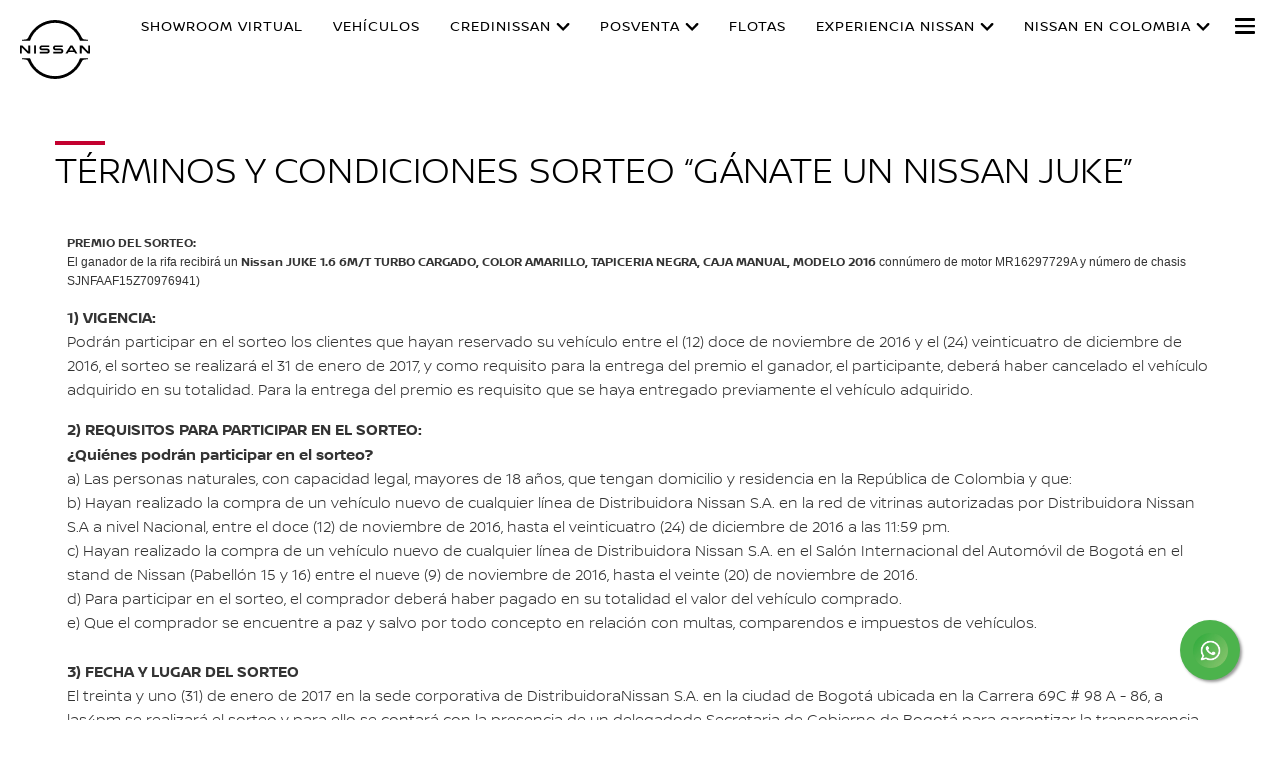

--- FILE ---
content_type: text/html; charset=utf-8
request_url: https://www.nissan.com.co/ganate-un-juke/disclaimer.html
body_size: 18682
content:
















    

        
            
            
        
        
    


      
      
      

























    

        
            
            
        
        
    























    

        
            
            
        
        
    




















<!DOCTYPE html>

<!--[if lt IE 9 ]><html lang="es-CO" dir="ltr" class="no-js ltie9" prefix="og: http://ogp.me/ns#"><![endif]-->
<!--[if IE 9 ]><html lang="es-CO" dir="ltr" class="no-js ie9" prefix="og: http://ogp.me/ns#"><![endif]-->
<!--[if gt IE 9]><!--><html lang="es-CO" dir="ltr" class="no-js" prefix="og: http://ogp.me/ns#"><!--<![endif]-->
















    

        
            
            
        
        
    



























    

        
            
            
        
        
    








<head>
    















    

        
            
            
        
        
    
























    

        
            
            
        
        
    
























<meta http-equiv="Content-Type" content="text/html; charset=UTF-8">
<meta http-equiv="X-UA-Compatible" content="IE=edge">
<meta charset="utf-8">
<meta name="viewport" content="width=device-width, initial-scale=1.0">
<meta name="version" content="26.01.30.NISSAN">
<meta name="geo.country" content="CO">



    
        
    
    
    






    
    
        <meta name="twitter:title" content="Gánate un Nissan Juke" />
    


    
    
        <meta name="twitter:description" content="" />
    

<meta name="twitter:card" content="summary" />

    
        <meta property="og:title" content="Gánate un Nissan Juke" />
    
    

<meta property="og:image" content="https://libs.nissan-cdn.net/etc/designs/nissan_next_v3/26.01.30.NISSAN-8/common-assets/img/logo/logo.png"/>
<meta property="og:url" content="https://www.nissan.com.co/ganate-un-juke/disclaimer.html"/>

    
        <meta property="og:description" content=""/>
    
    

<meta property="og:site_name" content="Nissan"/>

<meta name="robots" content="index,follow">
<meta property="og:type" content="website"/>



    
    
    















    

        
            
            
        
        
    

































    

        
            
            
        
        
    



























    
        
            
            



	
    
		















    

        
        
            
        
    


      
      
      

















    
        
    
    
    
    


    
	
		
		    
		    
		    
		    
		    
		    
		    
		    
            
		    
            
		    
		    
		    
		    
		    
		    
		    
		    
		        <link rel="stylesheet" media="print, screen" href="//libs.nissan-cdn.net/etc/designs/nissan_next_v3/26.01.30.NISSAN-8/common-assets/css/fonts/fonts-latin-basic.min.css">
            
		    
		    
		    
		    
		    
            
		    
		    
            
            
            
			
            
		
        

    
    

        
        
    


















    

        
            
            
        
        
    

























    
    
            
            
            
            
            



	
    
		















    

        
        
            
        
    


      
      
      

















    
        
    
    
    
    


    
	
		
		    
			    <link rel="stylesheet" media="print, screen" href="//libs.nissan-cdn.net/etc/designs/nissan_next_v3/26.01.30.NISSAN-8/common-assets/css/small.min.css">
		       	<link rel="stylesheet" media="print, screen and (min-width: 36.3125em)" href="//libs.nissan-cdn.net/etc/designs/nissan_next_v3/26.01.30.NISSAN-8/common-assets/css/medium.min.css">
		        <link rel="stylesheet" media="print, screen and (min-width: 60em)" href="//libs.nissan-cdn.net/etc/designs/nissan_next_v3/26.01.30.NISSAN-8/common-assets/css/large.min.css">
		        <link rel="stylesheet" media="print" href="//libs.nissan-cdn.net/etc/designs/nissan_next_v3/26.01.30.NISSAN-8/common-assets/css/print.min.css">
		    
		    
		    
		    
		    
		    
		    
		    
            
		    
            
		    
		    
		    
		    
		    
		    
		    
		    
		    
		    
		    
		    
		    
            
		    
		    
            
            
            
			
            
		
        

    
    


        
        















    

        
            
            
        
        
    

























    

        
            
            
        
        
    









































	
	
        















    

        
        
            
        
    


      
      
      






















    

        
        
            
        
    


      
      
      





















		






	
<link rel="stylesheet" media="print, screen" href="//libs.nissan-cdn.net/etc/designs/pace-forms/nissan_next_v3/26.01.30.NISSAN-5/common-assets/css/small-forms.min.css">
<link rel="stylesheet" media="print, screen and (min-width: 36.3125em)" href="//libs.nissan-cdn.net/etc/designs/pace-forms/nissan_next_v3/26.01.30.NISSAN-5/common-assets/css/medium-forms.min.css">
<link rel="stylesheet" media="print, screen and (min-width: 60em)" href="//libs.nissan-cdn.net/etc/designs/pace-forms/nissan_next_v3/26.01.30.NISSAN-5/common-assets/css/large-forms.min.css">


	

    




















    

        
            
            
        
        
    









	<link rel="canonical" href="https://www.nissan.com.co/ganate-un-juke/disclaimer.html"/>


















    

        
            
            
        
        
    


























    

        
            
            
        
        
    




































    

        
            
            
        
        
    


























































    

        
            
            
        
        
    













    
        
        
            
        
    



    















    

        
            
            
        
        
    








    















    

        
            
            
        
        
    
























    

        
            
            
        
        
    


























































    
        
    
    
    
        
    
















 <script data-headless-exec="true">
    var HELIOS = {
            "adobe": {
                "shared": {},
                "tagging": {
                    "targetCode": "nissanheliossa",
                    "googleAccount": "",
                    "adobeAccount": "nissancoprod",
                    "mboxActivated": "false",
                    "excludeList": {}
                }
            },

            
            
            
            
            "components": {
                
            },
            "config": {
                "logoHardGate": "",
            	"siteTemplate" : "t201",
                "dataSourceType": "live",
            	"common": {
                    "mediaQuery": {},
                    "api": {
                        "aem": {
                            "secureResourcePath": "/content/nissan_prod/es_CO/jcr:content/ownerServices",
                            "ecomDisabledForMND": "false"

                        },
                        	"googleMaps": {
                            "apiKey": "AIzaSyCrQu5eJhDHE9lq0lf1NMohUhqZU3ygYBY",
                            "hasMapComponentSelectorWhitelist": ['.c_022', '.c_061 .map', '.c_207_3'],
		                    "useRegion": false,
                            "enableAutoCompleteRadiusFilter": false
		                               },
                    	"apigee": {
                    	    "url": "https://us.nissan-api.net/",
                            "aemProxyUrl" : "/content/nissan_prod/es_CO/index/ganate-un-juke/disclaimer/jcr:content.proxy.json",
                    	    "countryCode": "CO",
                    	    "languageCode": "es",
                    	    "brand": "nissan",
                    	    "environment": "prod",
							"generateAuthCookieServeltPath":  "/services/setAuthCookie.json",
							"securePrefix": "/secure"
                    	},
                        
                            
                                "mediaServerKeys":{
                                  "clientID":"",
                                  "clientSecret":""
                                },
                            
                            
                        
                    	
                        "storageSettings": {
                        
                            "dealerLocation": "SESSION_STORAGE",
                            "location": "SESSION_STORAGE",
                            "postalCode": "SESSION_STORAGE",
                            
                            "ip": "SESSION_STORAGE"
                        },
                        "disclaimers": "/ganate-un-juke/disclaimer/_jcr_content.textDisclaimers.html"
                    },
                    
                    "formatting": {
                        "currency": {
                            "manualPriceFormatting": false,
                            "symbol": "$",
                            "position": "left",
                            "decimalPlaces": 0,
                            "showDecimalZeros": false,
                            "decimalSeparator": ".",
                            "thousandsSeparator": ".",
                            "formatPositive": "%c %v",
                            "formatNegative": "%c-%v"
                        }
                    },
                    
                    
                    "scriptBaseUrl": '//libs.nissan-cdn.net/etc/designs/nissan_next_v3/26.01.30.NISSAN-8/common-assets/scripts',
                    
                    
                        
                        
                            "locale": "es-CO",
                        
                    
                    "dateFormat": {
                        "two_tier": {
                            "year": "numeric",
                            "month": "long"
                        },
                        "three_tier": {
                            "year": "numeric",
                            "month": "2-digit",
                            "day": "2-digit"
                        }
                    },
                    "timeFormat":"12",
                    "pricing": {
                        "financeProvider": "None",
                        
                        
    "rciProxyScriptUrl": "",


                        "isPriceGroupSwitchingEnabled": false,
                        "priceCodes": {},
                        "priceGroups": {},
                        "strings": {
                            "priceForBuyersLabel": "",
                            "changeLocationLabel": "",
                            "locationSelectedTooltip": "",
                            "locationPopupLabel": "",
                            "locationNotSetInfoLabel": "",
                            "setLocationButtonLabel": "",
                            "defaultLocationLabel": "",
                            "financeCalculatorCtaText": "",
                            "financeDisclaimerCtaText": "",
                            "viewWarningCtaText": "",
                            "priceLabel": "Desde:",
                            "externalCalculatorErrorTitle": "",
                            "externalCalculatorErrorContent": ""
                        },
                        "isRegionalPriceEnabled":false,
                        "defaultPostCode":"",
                        "isDefaultPostCodeEnabled":false,
                        "isPriceFromWebserviceEnabled":false,
                        "isPriceSupressionEnabled":false,
                        "isOfferPriceEnabled" : false,
						"isOnlinePriceEnabled" : false,
						"isRegionalOffersEnabled" : false
                    },
	
	
	
	"smartLocation": {
                            "postalCodeSearch": true,
                            "locationDetectionMethod": "ip",
                            "browserStrorageLocation": "session",
                            "storageExpiryPeriod": "",
                            "hideUseMyCurrentLocation": false,
                            "isSoftGateEnabled": false,
                            "isPlpHardGateEnabled": false,
                            "isConfiguratorHardGateEnabled": false,
                            "isGeoLocationTrackingEnabled": false,
                            
                        },
	
	
                    "loadingLabel": "Cargando"
                }
            }
        },
    googleDataLayer = [HELIOS.adobe.tagging, {"event" : "DLready"}];
</script>




    
    
    
        
    
    

    
   

   
   
   




	















    

        
            
            
        
        
    
























    

        
            
            
        
        
    




















    
        
        
        

        <!-- Android and Others -->
        <link rel="icon" type="image/png" href="//libs.nissan-cdn.net/etc/designs/nissan_next_v3/26.01.30.NISSAN-8/common-assets/img/favicon/favicon.png">
        <link rel="icon" type="image/png" sizes="24x24" href="//libs.nissan-cdn.net/etc/designs/nissan_next_v3/26.01.30.NISSAN-8/common-assets/img/favicon/favicon_24x24.png">
        <link rel="icon" type="image/png" sizes="32x32" href="//libs.nissan-cdn.net/etc/designs/nissan_next_v3/26.01.30.NISSAN-8/common-assets/img/favicon/favicon_32x32.png">
        <link rel="icon" type="image/png" sizes="48x48" href="//libs.nissan-cdn.net/etc/designs/nissan_next_v3/26.01.30.NISSAN-8/common-assets/img/favicon/favicon_48x48.png">
        <link rel="icon" type="image/png" sizes="64x64" href="//libs.nissan-cdn.net/etc/designs/nissan_next_v3/26.01.30.NISSAN-8/common-assets/img/favicon/favicon_64x64.png">
        <link rel="icon" type="image/png" sizes="72x72" href="//libs.nissan-cdn.net/etc/designs/nissan_next_v3/26.01.30.NISSAN-8/common-assets/img/favicon/favicon_72x72.png">
        <link rel="icon" type="image/png" sizes="120x120" href="//libs.nissan-cdn.net/etc/designs/nissan_next_v3/26.01.30.NISSAN-8/common-assets/img/favicon/favicon_120x120.png">
        <link rel="icon" type="image/png" sizes="152x152" href="//libs.nissan-cdn.net/etc/designs/nissan_next_v3/26.01.30.NISSAN-8/common-assets/img/favicon/favicon_152x152.png">

        <!-- Apple -->
        <link rel="apple-touch-icon" href="//libs.nissan-cdn.net/etc/designs/nissan_next_v3/26.01.30.NISSAN-8/common-assets/img/favicon/favicon_64x64.png">
        <link rel="apple-touch-icon" sizes="72x72" href="//libs.nissan-cdn.net/etc/designs/nissan_next_v3/26.01.30.NISSAN-8/common-assets/img/favicon/favicon_72x72.png">
        <link rel="apple-touch-icon" sizes="114x114" href="//libs.nissan-cdn.net/etc/designs/nissan_next_v3/26.01.30.NISSAN-8/common-assets/img/favicon/favicon_120x120.png">
        <link rel="apple-touch-icon" sizes="144x144" href="//libs.nissan-cdn.net/etc/designs/nissan_next_v3/26.01.30.NISSAN-8/common-assets/img/favicon/favicon_152x152.png">

        <!-- Windows Phone -->
        <meta name="msapplication-square70x70logo" content="//libs.nissan-cdn.net/etc/designs/nissan_next_v3/26.01.30.NISSAN-8/common-assets/img/favicon/favicon_72x72.png" />
        <meta name="msapplication-square150x150logo" content="//libs.nissan-cdn.net/etc/designs/nissan_next_v3/26.01.30.NISSAN-8/common-assets/img/favicon/favicon_152x152.png" />
        <meta name="msapplication-square310x310logo" content="//libs.nissan-cdn.net/etc/designs/nissan_next_v3/26.01.30.NISSAN-8/common-assets/img/favicon/favicon_152x152.png" />

        <link rel="icon" type="image/x-icon" href="//libs.nissan-cdn.net/etc/designs/nissan_next_v3/26.01.30.NISSAN-8/common-assets/img/favicon/favicon_48x48.ico">
    
    

    <title>Gánate un Nissan Juke</title>
</head>


















    

        
            
            
        
        
    










		
		
		
		
		
		
		
		
		
			
		

		
		
		
		
		
		
		
		
		
		
		
<body data-close-text="Cerrar" class=" edge-component-enabled      ">
















    

        
            
            
        
        
    










<script>
    function readCookie(name) {
        var nameEQ = name + "=";
        var ca = document.cookie.split(';');
        for (var i = 0; i < ca.length; i++) {
            var c = ca[i];
            while (c.charAt(0) == ' ') c = c.substring(1, c.length);
            if (c.indexOf(nameEQ) == 0) return c.substring(nameEQ.length, c.length);
        }
        return null;
    }
    HELIOS.adobe.tagging.pageName = "ganate-un-juke|disclaimer";
    HELIOS.adobe.tagging.countryCode = "CO";
    HELIOS.adobe.tagging.languageCode = "es";
    if("nissan" == "infiniti") {
        HELIOS.adobe.tagging.scrollQualified = "";
        HELIOS.adobe.tagging.timeSpentQualified = "";
    }
    if (readCookie("OwnerServicesLoggedInName") != null) {
        HELIOS.adobe.tagging.loginStatus = readCookie("OwnerServicesLoggedInName") == '' ? 'logged out' : 'logged in';
    } else {
        HELIOS.adobe.tagging.loginStatus = "logged out";
    }
    
    if (readCookie("segmentType") != null) {
        HELIOS.adobe.tagging.personalitySegment = readCookie("segmentType") == '' ? 'not-available' : readCookie("segmentType");
    } else {
        HELIOS.adobe.tagging.personalitySegment = "not-available";
    }
    
</script>

	















    

        
            
            
        
        
    











	
    
        
            <div class="allVehiclesPricesSSI universalPriceAllVehicleSSI">
















    

        
            
            
        
        
    










<div class="noindex" data-elastic-exclude>
    
        
        
        	<iframe id="allVehiclesModelPriceJSON" title="All Vehicles Model Price" height="0" width="0" style="display: none;">
                
















    

        
        
            
        
    


      
      
      








{"frontier-gasolina":{"default":{"priceDisclaimer":"","modelPrice":"126990000","bestPriceVersionKey":"VEC001","bestPriceGradeKey":"LVL001"},"Updated_On":"2026.01.08.21.56.58","modelCode":"H60ADC"},"nuevo-sentra-25":{"default":{"priceDisclaimer":"","modelPrice":"115990000","bestPriceVersionKey":"VEC001","bestPriceGradeKey":"LVL001"},"Updated_On":"2025.09.28.22.56.34","modelCode":"B18"},"pathfinder0":{"default":{"priceDisclaimer":"","modelPrice":"247990000","bestPriceVersionKey":"VEC001","bestPriceGradeKey":"LVL001"},"Updated_On":"2026.01.08.22.31.21","modelCode":"R53"},"note":{"default":{"priceDisclaimer":"","modelPrice":"56990000","bestPriceVersionKey":"VEC001","bestPriceGradeKey":"LVL001"},"Updated_On":"2025.09.28.22.56.37","modelCode":"E12"},"tiida":{"default":{"priceDisclaimer":"","modelPrice":"","bestPriceVersionKey":"","bestPriceGradeKey":""},"Updated_On":"2025.09.28.22.56.37","modelCode":"C11"},"sentra-sr":{"default":{"priceDisclaimer":"","modelPrice":"68990000","bestPriceVersionKey":"VEC001","bestPriceGradeKey":"LVL001"},"Updated_On":"2025.09.28.22.56.38","modelCode":"B17SR"},"v-drive0":{"default":{"priceDisclaimer":"","modelPrice":"72990000","bestPriceVersionKey":"VEC001","bestPriceGradeKey":"LVL003"},"Updated_On":"2025.09.28.22.56.38","modelCode":"N17"},"nuevo-march":{"default":{"priceDisclaimer":"","modelPrice":"72990000","bestPriceVersionKey":"VEC001","bestPriceGradeKey":"LVL001"},"Updated_On":"2025.09.28.22.56.36","modelCode":"K13"},"march-active":{"default":{"priceDisclaimer":"","modelPrice":"37990000","bestPriceVersionKey":"VEC001","bestPriceGradeKey":"LVL001"},"Updated_On":"2025.09.28.22.56.38","modelCode":"G02A"},"x-trail-e-power":{"default":{"priceDisclaimer":"","modelPrice":"159990000","bestPriceVersionKey":"VEC001","bestPriceGradeKey":"LVL001"},"Updated_On":"2025.09.28.22.56.38","modelCode":"T32"},"nuevo-versa-23":{"Retail":{"priceDisclaimer":"","modelPrice":"77990000","bestPriceVersionKey":"BDTALEF","bestPriceGradeKey":"29877-SENSE_TM"},"Updated_On":"2026.01.20.01.02.53","modelCode":"29877"},"xtrail":{"default":{"priceDisclaimer":"","modelPrice":"159990000","bestPriceVersionKey":"VEC001","bestPriceGradeKey":"LVL001"},"Updated_On":"2025.09.28.22.56.36","modelCode":"T32"},"juke":{"default":{"priceDisclaimer":"","modelPrice":"","bestPriceVersionKey":"","bestPriceGradeKey":""},"Updated_On":"2025.09.28.22.56.37","modelCode":"F15"},"altima":{"default":{"priceDisclaimer":"","modelPrice":"112990000","bestPriceVersionKey":"VEC001","bestPriceGradeKey":"LVL001"},"Updated_On":"2025.09.28.22.56.37","modelCode":"L42P"},"urvan-23":{"default":{"priceDisclaimer":"","modelPrice":"165490000","bestPriceVersionKey":"VEC001","bestPriceGradeKey":"LVL001"},"Updated_On":"2025.09.28.22.56.35","modelCode":"E26"},"frontier-diesel-23":{"default":{"priceDisclaimer":"","modelPrice":"194990000","bestPriceVersionKey":"VEC001","bestPriceGradeKey":"LVL001"},"Updated_On":"2025.09.28.22.56.35","modelCode":"D23AG"},"all-new-murano":{"default":{"priceDisclaimer":"","modelPrice":"202990000","bestPriceVersionKey":"VEC001","bestPriceGradeKey":"LVL001"},"Updated_On":"2025.09.28.22.56.36","modelCode":"Z52"},"versa":{"default":{"priceDisclaimer":"","modelPrice":"72990000","bestPriceVersionKey":"VEC001","bestPriceGradeKey":"LVL003"},"Updated_On":"2025.09.28.22.56.38","modelCode":"N17"},"patrol":{"default":{"priceDisclaimer":"","modelPrice":"402990000","bestPriceVersionKey":"VEC001","bestPriceGradeKey":"LVL001"},"Updated_On":"2025.09.28.22.56.36","modelCode":"Y62"},"nissan-march-connect":{"default":{"priceDisclaimer":"","modelPrice":"48990000","bestPriceVersionKey":"VEC001","bestPriceGradeKey":"LVL001"},"Updated_On":"2025.09.28.22.56.37","modelCode":"K13C"},"pathfinder":{"default":{"priceDisclaimer":"","modelPrice":"161990000","bestPriceVersionKey":"VEC001","bestPriceGradeKey":"LVL001"},"Updated_On":"2025.09.28.22.56.38","modelCode":"R52"},"x-trail-pets":{"default":{"priceDisclaimer":"","modelPrice":"133490000","bestPriceVersionKey":"VEC001","bestPriceGradeKey":"LVL001"},"Updated_On":"2025.09.28.22.56.38","modelCode":"T32PETS"},"x-trail-e-power0":{"Retail":{"priceDisclaimer":"","modelPrice":"189990000","bestPriceVersionKey":"ADVANCE","bestPriceGradeKey":"29871-ADVANCE_E-4ORCE"},"Updated_On":"2026.01.20.01.02.53","modelCode":"29871"},"nv350-urvan":{"default":{"priceDisclaimer":"","modelPrice":"165490000","bestPriceVersionKey":"VEC001","bestPriceGradeKey":"LVL001"},"Updated_On":"2025.09.28.22.56.37","modelCode":"E26"},"nuevo-sentra":{"default":{"priceDisclaimer":"","modelPrice":"121990000","bestPriceVersionKey":"VEC001","bestPriceGradeKey":"LVL001"},"Updated_On":"2025.09.28.22.56.36","modelCode":"NB17"},"new-sentra":{"default":{"priceDisclaimer":"","modelPrice":"71990000","bestPriceVersionKey":"VEC001","bestPriceGradeKey":"LVL001"},"Updated_On":"2025.09.28.22.56.38","modelCode":"B17"},"np300-frontier-gasolina":{"default":{"priceDisclaimer":"","modelPrice":"126990000","bestPriceVersionKey":"VEC001","bestPriceGradeKey":"LVL001"},"Updated_On":"2026.01.08.21.56.58","modelCode":"H60ADC"},"leaf":{"default":{"priceDisclaimer":"","modelPrice":"137990000","bestPriceVersionKey":"VEC001","bestPriceGradeKey":"LVL001"},"Updated_On":"2025.09.28.22.56.35","modelCode":"ZE0"},"v-drive":{"default":{"priceDisclaimer":"","modelPrice":"72990000","bestPriceVersionKey":"VEC001","bestPriceGradeKey":"LVL003"},"Updated_On":"2025.09.28.22.56.36","modelCode":"N17"},"march":{"default":{"priceDisclaimer":"","modelPrice":"72990000","bestPriceVersionKey":"VEC001","bestPriceGradeKey":"LVL001"},"Updated_On":"2025.09.28.22.56.37","modelCode":"K13"},"kicks0":{"Retail":{"priceDisclaimer":"","modelPrice":"91990000","bestPriceVersionKey":"FDTALRF","bestPriceGradeKey":"30022-SENSE_MT"},"Updated_On":"2025.09.28.22.56.35","modelCode":"30022"},"22-qashqai_":{"Retail":{"priceDisclaimer":"","modelPrice":"140990000","bestPriceVersionKey":"TDZALB-CVT","bestPriceGradeKey":"29653-SENSE"},"Updated_On":"2025.09.28.22.56.35","modelCode":"29653"},"xtrail0":{"default":{"priceDisclaimer":"","modelPrice":"189990000","bestPriceVersionKey":"VEC001","bestPriceGradeKey":"LVL001"},"Updated_On":"2025.09.28.22.56.36","modelCode":"T33"},"march-emotion":{"default":{"priceDisclaimer":"","modelPrice":"41990000","bestPriceVersionKey":"VEC001","bestPriceGradeKey":"LVL001"},"Updated_On":"2025.09.28.22.56.38","modelCode":"G02AE"},"nueva-qashqai":{"default":{"priceDisclaimer":"","modelPrice":"142990000","bestPriceVersionKey":"VEC001","bestPriceGradeKey":"LVL001"},"Updated_On":"2025.09.28.22.56.38","modelCode":"J12"},"22-qashqai":{"Retail":{"priceDisclaimer":"","modelPrice":"140990000","bestPriceVersionKey":"TDZALB-CVT","bestPriceGradeKey":"29653-SENSE"},"Updated_On":"2025.09.28.22.56.38","modelCode":"29653"},"nueva-kicks":{"default":{"priceDisclaimer":"","modelPrice":"87990000","bestPriceVersionKey":"VEC001","bestPriceGradeKey":"LVL001"},"Updated_On":"2025.09.28.22.56.35","modelCode":"P02F"},"versa-23":{"default":{"priceDisclaimer":"","modelPrice":"76990000","bestPriceVersionKey":"VEC001","bestPriceGradeKey":"LVL001"},"Updated_On":"2025.09.28.22.56.36","modelCode":"N18"},"frontier-diesel":{"default":{"priceDisclaimer":"","modelPrice":"","bestPriceVersionKey":"","bestPriceGradeKey":""},"Updated_On":"2025.09.28.22.56.37","modelCode":"D24"},"370z":{"default":{"priceDisclaimer":"","modelPrice":"137990000","bestPriceVersionKey":"VEC001","bestPriceGradeKey":"LVL001"},"Updated_On":"2025.09.28.22.56.37","modelCode":"Z34"},"nuevo-versa":{"default":{"priceDisclaimer":"","modelPrice":"76990000","bestPriceVersionKey":"VEC001","bestPriceGradeKey":"LVL001"},"Updated_On":"2025.09.28.22.56.37","modelCode":"N18"},"kicks":{"default":{"priceDisclaimer":"","modelPrice":"87990000","bestPriceVersionKey":"VEC001","bestPriceGradeKey":"LVL001"},"Updated_On":"2025.09.28.22.56.36","modelCode":"P02F"},"sentra-b13":{"default":{"priceDisclaimer":"","modelPrice":"","bestPriceVersionKey":"","bestPriceGradeKey":""},"Updated_On":"2025.09.28.22.56.37","modelCode":"B13"},"cabstar":{"default":{"priceDisclaimer":"","modelPrice":"","bestPriceVersionKey":"","bestPriceGradeKey":""},"Updated_On":"2025.09.28.22.56.37","modelCode":"F91A"},"np300-frontier-diesel":{"default":{"priceDisclaimer":"","modelPrice":"107990000","bestPriceVersionKey":"VEC001","bestPriceGradeKey":"LVL001"},"Updated_On":"2025.09.28.22.56.38","modelCode":"D23"},"24-kicks":{"Retail":{"priceDisclaimer":"","modelPrice":"91990000","bestPriceVersionKey":"FDTALRF","bestPriceGradeKey":"30022-SENSE_MT"},"Updated_On":"2025.09.28.22.56.35","modelCode":"30022"},"qashqai":{"default":{"priceDisclaimer":"","modelPrice":"103990000","bestPriceVersionKey":"VEC001","bestPriceGradeKey":"LVL001"},"Updated_On":"2025.09.28.22.56.37","modelCode":"P32S"}}
            </iframe>
        
    
</div>
<script>
    var allVehiclesModelPriceJSON = document.getElementById('allVehiclesModelPriceJSON').innerHTML;
    
    try {
      var allVehiclesModelPrice = JSON.parse(allVehiclesModelPriceJSON);
      if (allVehiclesModelPrice)  HELIOS.vehicleData = allVehiclesModelPrice;
    } catch (e) {
    }
</script>
</div>

            
        
        <div class="header">















    

        
            
            
        
        
    

























    

        
            
            
        
        
    














	
  
	
	     
				
             	
             		















    

        
            
            
        
        
    












































    

        
            
            
        
        
    












	
	
	











    
    
    
        
    
    
        
    
    
    
    
    
    
        
    















	
	
























    

        
            
            
        
        
    








































	

	

	

	

	

	

	























    

        
            
            
        
        
    











<div class="noindex" data-elastic-exclude>
	<ul id="skiplinks" class="skiplinks">
		<li><a href="#container">Ir al contenido principal</a></li>
        <li><a href="#footer-element"></a></li>
	</ul>
</div>

















    

        
            
            
        
        
    















	

	

	

	

	

	

	






	
	
	



















    

        
            
            
        
        
    



















<div itemscope="itemscope" itemtype="http://schema.org/WPHeader">
	<div class="noindex" data-elastic-exclude>
		
		<header class="c_010D c_010D-theme-dark  c_010D-logo-small      ">
			<div class="c_010D-breakpoint-test"></div>
			<div class="c_010D-overlay"></div>
            
            
			















    

        
            
            
        
        
    










			<div class="wrapper">
				
					<a href="/" class="logo-container" aria-label="nissan link to homepage"> <picture
							class="logo svg">
						<source
							srcset="//libs.nissan-cdn.net/etc/designs/nissan_next_v3/26.01.30.NISSAN-8/common-assets/img/svg/nissan-next-logo.svg"
							media="screen and (min-width: 960px)">
						<source
							srcset="//libs.nissan-cdn.net/etc/designs/nissan_next_v3/26.01.30.NISSAN-8/common-assets/img/svg/nissan-next-logo.svg"
							media="print">
						<img src="//libs.nissan-cdn.net/etc/designs/nissan_next_v3/26.01.30.NISSAN-8/common-assets/img/svg/nissan-next-logo-text.svg" alt="">
						</picture>
					</a>
				
				
				
                    















    

        
            
            
        
        
    























    

        
            
            
        
        
    








<!-- global : component name -->

<p class="page-title">
    
        
        
            
            
            
                
                
                    
                    Gánate un Nissan Juke
                
            
        
    
</p>

				

				<ul class="print-info">
					<li class="print-info-date"> <span></span></li>
					<li class="print-info-url"></li>
				</ul>
				
				<div class="burger-menu-wrapper  " data-bookmark-url="/jcr:content/showroom.bookmarks.json">

					
					

					
					















    

        
            
            
        
        
    











					
					
					  















    

        
            
            
        
        
    

















					

					
					















    

        
            
            
        
        
    

























          

                    















    

        
            
            
        
        
    





























    

        
            
            
        
        
    

































    



    



    








                    
                    

                    <div class="burger-container">
                        <a href="javascript:void(0);" class="burger" role="button" aria-expanded="false" data-open-text="Open Menu" data-close-text="Close Menu" aria-describedby="hamburger-menu-label"> <span id="hamburger-menu-label">Open Menu</span>
                        </a>
                    </div>
                </div>

				<aside class="sidebar-mobile" role="navigation" >
                        
                            
                                
                                    















    

        
            
            
        
        
    














	
	

	
	

	
	

	
	

	
	

	
	

	
	


                                
                                
                            
                        
					<div class="sidebar-mobile-inner">
                        <nav aria-label="">
                            <div class="menu">
                                
                                    
                                        















    

        
            
            
        
        
    


















<ul class="primary">
	
		
			
				
				
				
					
				
			
		
	
	

		
		
		

		
		

		

			
				
				<li class=""><a href="https://nos.dinissan.com.co/"> Showroom Virtual
				</a> </li>
			
		
	

		
		
		

		
		

		

			
				
					
					
					

					
						
						
						
							

							
								
							
							
						
							

							
								
							
							
						
							

							
								
							
							
						
							

							
								
							
							
						
							

							
								
							
							
						
							

							
							
						
						
							
							
								
								
							
							
						

					
				
				<li class="has-meganav"><a href="javascript:void(0);" aria-haspopup='dialog'> Vehículos
				</a> </li>
			
		
	

		
		
		

		
		

		

			
				
					
					
					

					
						
						
						
							

							
							
						
							

							
							
						
						
							
								
								
							
							
							
						

					
				
				<li class="has-menu"><a href="javascript:void(0);" aria-expanded='false'> Credinissan
				</a> 
						<ul class="dropdown">
							
								
									
									
										<li class=""><a href="https://credinissan.com.co/"><span>Credinissan</span></a>
										</li>
									
								
									
									
										<li class=""><a href="/simulador-financiero.html"><span>Simulador Financiero</span></a>
										</li>
									
								
							
						</ul>
					</li>
			
		
	

		
		
		

		
		

		

			
				
					
					
					

					
						
						
						
							

							
							
						
							

							
							
						
							

							
							
						
							

							
							
						
							

							
							
						
							

							
							
						
							

							
							
						
							

							
							
						
						
							
								
								
							
							
							
						

					
				
				<li class="has-menu"><a href="javascript:void(0);" aria-expanded='false'> Posventa
				</a> 
						<ul class="dropdown">
							
								
									
									
										<li class=""><a href="https://aplicaciones.grupovardi.com.co/SIGRU/Citas_Web/v2/validaDatos.xhtml"><span>Tu cita en el taller</span></a>
										</li>
									
								
									
									
										<li class=""><a href="https://tiendaonlineposventa.dinissan.com.co/"><span>Tienda en línea</span></a>
										</li>
									
								
									
									
										<li class=""><a href="/servicios/posventa.html"><span>Servicios Nissan</span></a>
										</li>
									
								
									
									
										<li class=""><a href="/servicios/promociones-posventa.html"><span>Promociones posventa</span></a>
										</li>
									
								
									
									
										<li class=""><a href="/servicios/atencion-al-cliente.html"><span>Atención al Cliente</span></a>
										</li>
									
								
									
									
										<li class=""><a href="/campanasdeseguridad.html"><span>Campañas de Seguridad</span></a>
										</li>
									
								
									
									
										<li class=""><a href="https://tiendaonlineposventa.dinissan.com.co/mantenimiento-prepagado" target="_blank"><span>Mantenimiento prepagado</span></a>
										</li>
									
								
									
									
										<li class=""><a href="/duenos-nissan.html" target="_blank"><span>Dueños Nissan</span></a>
										</li>
									
								
							
						</ul>
					</li>
			
		
	

		
		
		

		
		

		

			
				
				<li class=""><a href="/servicios/vehiculos-comerciales.html"> Flotas
				</a> </li>
			
		
	

		
		
		

		
		

		

			
				
					
					
					

					
						
						
						
							

							
							
						
							

							
							
						
							

							
							
						
							

							
							
						
							

							
							
						
							

							
							
						
						
							
								
								
							
							
							
						

					
				
				<li class="has-menu"><a href="javascript:void(0);" aria-expanded='false'> Experiencia Nissan 
				</a> 
						<ul class="dropdown">
							
								
									
									
										<li class=""><a href="/experiencia-nissan/esto-es-nissan.html"><span>Esto es Nissan</span></a>
										</li>
									
								
									
									
										<li class=""><a href="/nissan-e-power.html"><span>e-POWER</span></a>
										</li>
									
								
									
									
										<li class=""><a href="/content/nissan_prod/es_CO/index/experience-nissan-refresh/whats-new"><span>Novedades</span></a>
										</li>
									
								
									
									
										<li class=""><a href="/experiencia-nissan/nissan-intelligent-mobility.html"><span>Nissan Intelligent Mobility</span></a>
										</li>
									
								
									
									
										<li class=""><a href="/experiencia-nissan/nismo.html"><span>Desempeño NISMO</span></a>
										</li>
									
								
									
									
										<li class=""><a href="/clientes/manuales.html"><span>Manuales</span></a>
										</li>
									
								
							
						</ul>
					</li>
			
		
	

		
		
		

		
		

		

			
				
					
					
					

					
						
						
						
							

							
							
						
							

							
							
						
						
							
								
								
							
							
							
						

					
				
				<li class="has-menu"><a href="javascript:void(0);" aria-expanded='false'> Nissan en Colombia
				</a> 
						<ul class="dropdown">
							
								
									
									
										<li class=""><a href="/noticias/2026.html"><span>Noticias y eventos</span></a>
										</li>
									
								
									
									
										<li class=""><a href="/newsletter.html"><span>Newsletter</span></a>
										</li>
									
								
							
						</ul>
					</li>
			
		
	
</ul>

                                    
                                    
                                
                            </div>
                        </nav>
						















    

        
            
            
        
        
    








    
    
	
<aside class="sidebar-desktop"
	aria-label="sidebar navigation">
	<nav aria-label="">
		<div class="sidebar-desktop-inner">
			<ul class="sidebar">
	            
	                <li class="login">
	                    

	                </li>
	            
				
					<li><a href="/experiencia-nissan/nissan-intelligent-mobility.html" data-adobe-tagging="experience-nissan-refresh|nissan-intelligent-mobility">
							Nissan Intelligent Mobility
					</a></li>
				
				
					<li><a href="/vitrinas-concesionarios.html" data-adobe-tagging="vitrinas-concesionarios">
							Vitrinas y Talleres
					</a></li>
				
				
					<li><a href="/vehiculos/catalogo-virtual.html" data-adobe-tagging="vehicles|catalogo-virtual">
							Catálogos
					</a></li>
				
				
					<li class="nav-global-batd"><a href="#" data-adobe-tagging="">
							Call Center 1-4866870
					</a></li>
				
                















    

        
            
            
        
        
    

















				
					
						
						
							<li><a href="/contacto.html" data-adobe-tagging="contacto">
									Contacto </a></li>
						
					
						
						
							<li><a href="/solicitarcotizacion2.html" data-adobe-tagging="solicitarcotizacion2">
									Solicite una cotización </a></li>
						
					
						
						
							<li><a href="https://aplicaciones.grupovardi.com.co/SIGRU/Citas_Web/v2/validaDatos.xhtml" data-adobe-tagging="">
									Tu cita en el taller </a></li>
						
					
						
						
							<li><a href="/campanasdeseguridad.html" data-adobe-tagging="campanasdeseguridad">
									Campañas de Seguridad </a></li>
						
					
						
						
					
						
						
					
						
						
					
						
						
					
						
						
					
						
						
					
						
						
					
						
						
					
						
						
					
						
						
					
						
						
					
				
			</ul>
		</div>
	</nav>
</aside>

						<div class="toolbar">
							
							
							
							
							
								
								
									
								
							
							
						</div>
					</div>
				</aside>
			</div>
			
				<div class="meganav-container" role="dialog" aria-modal="true" aria-label="">
					<div class="c_010D-meganav">
						















    

        
            
            
        
        
    













<ul class="categories" role="tablist">
	
		
			
		
	
		
			
				
				
				
					

					
						
					
					
				
					

					
						
					
					
				
					

					
						
					
					
				
					

					
						
					
					
				
					

					
						
					
					
				
					

					
					
				
				
					
					
						
							<li><a href="javascript:void(0);" data-tab="category-0" class="active" role="tab" id="model-category-0" aria-controls="model-container-0">Destacados</a>
							</li>
						
						
					
				
					
					
						
							<li><a href="javascript:void(0);" data-tab="category-1" class="" role="tab" id="model-category-1" aria-controls="model-container-1">Automóviles</a>
							</li>
						
						
					
				
					
					
						
							<li><a href="javascript:void(0);" data-tab="category-2" class="" role="tab" id="model-category-2" aria-controls="model-container-2">Camionetas</a>
							</li>
						
						
					
				
					
					
						
							<li><a href="javascript:void(0);" data-tab="category-3" class="" role="tab" id="model-category-3" aria-controls="model-container-3">e-Power</a>
							</li>
						
						
					
				
					
					
						
							<li><a href="javascript:void(0);" data-tab="category-4" class="" role="tab" id="model-category-4" aria-controls="model-container-4">Pick Ups y Comerciales</a>
							</li>
						
						
					
				
					
					
						
						
							<li><a class="" href="/vehiculos/nuevos.html" data-adobe-tagging="vehicles|new">Todos los Vehículos</a>
							</li>
						
					
				
			
		
	
		
			
				
				
				
					

					
					
				
					

					
					
				
				
					
					
						
						
					
				
					
					
						
						
					
				
			
		
	
		
			
				
				
				
					

					
					
				
					

					
					
				
					

					
					
				
					

					
					
				
					

					
					
				
					

					
					
				
					

					
					
				
					

					
					
				
				
					
					
						
						
					
				
					
					
						
						
					
				
					
					
						
						
					
				
					
					
						
						
					
				
					
					
						
						
					
				
					
					
						
						
					
				
					
					
						
						
					
				
					
					
						
						
					
				
			
		
	
		
			
		
	
		
			
				
				
				
					

					
					
				
					

					
					
				
					

					
					
				
					

					
					
				
					

					
					
				
					

					
					
				
				
					
					
						
						
					
				
					
					
						
						
					
				
					
					
						
						
					
				
					
					
						
						
					
				
					
					
						
						
					
				
					
					
						
						
					
				
			
		
	
		
			
				
				
				
					

					
					
				
					

					
					
				
				
					
					
						
						
					
				
					
					
						
						
					
				
			
		
	
</ul>

						















    

        
            
            
        
        
    









<div class="categories-wrapper">
	
	
	
	
	
		
		
	
		
		
			
			
			
				
				
					
				
				
			
				
				
					
				
				
			
				
				
					
				
				
			
				
				
					
				
				
			
				
				
					
				
				
			
				
				
				
			
			
				
				
					
					<div
						class="vehicles-container active"
						data-tabname="category-0" aria-labelledBy="model-category-0" id="model-container-0">
						
						
						
							
							<div class="vehicle-block-wrapper">
								
									
									
									
									
									
									
										

										<a class="vehicle-block" href="/vehiculos/nuevos/versa.html">
											
												
												
												
												
												

												<picture> 
													
													<source media="(min-width: 60.0em)"
														data-srcset="//www.nissan-cdn.net/content/dam/Nissan/co/vehicles/versa/my23/vap/nueva-nissan-versa-menu.jpg.ximg.l_3_m.smart.jpg 1x" />
													
												
													
													<source media="(min-width: 36.3125em)"
														data-srcset="//www.nissan-cdn.net/content/dam/Nissan/co/vehicles/versa/my23/vap/nueva-nissan-versa-menu.jpg.ximg.l_3_m.smart.jpg 1x" />
													
												
													
													<source media="(min-width: 1.0em)"
														data-srcset="//www.nissan-cdn.net/content/dam/Nissan/co/vehicles/versa/my23/vap/nueva-nissan-versa-menu.jpg.ximg.l_3_m.smart.jpg 1x" />
													
														<img data-src="//www.nissan-cdn.net/content/dam/Nissan/co/vehicles/versa/my23/vap/nueva-nissan-versa-menu.jpg.ximg.l_3_m.smart.jpg" alt="Nuevo Versa"/>
													
												 </picture>
											
											<div class="model-details">
												<label>VERSA</label>
												
											</div>
										</a>
									
								
									
									
									
									
									
									
										

										<a class="vehicle-block" href="/vehiculos/nuevos/kicks-play.html">
											
												
												
												
												
												

												<picture> 
													
													<source media="(min-width: 60.0em)"
														data-srcset="//www.nissan-cdn.net/content/dam/Nissan/co/vehicles/Kicks/NLAC_specs/Iconos/kicksplay-v3.webp.ximg.l_3_m.smart.webp 1x" />
													
												
													
													<source media="(min-width: 36.3125em)"
														data-srcset="//www.nissan-cdn.net/content/dam/Nissan/co/vehicles/Kicks/NLAC_specs/Iconos/kicksplay-v3.webp.ximg.l_3_m.smart.webp 1x" />
													
												
													
													<source media="(min-width: 1.0em)"
														data-srcset="//www.nissan-cdn.net/content/dam/Nissan/co/vehicles/Kicks/NLAC_specs/Iconos/kicksplay-v3.webp.ximg.l_3_m.smart.webp 1x" />
													
														<img data-src="//www.nissan-cdn.net/content/dam/Nissan/co/vehicles/Kicks/NLAC_specs/Iconos/kicksplay-v3.webp.ximg.l_3_m.smart.webp" alt="Nissan Kicks"/>
													
												 </picture>
											
											<div class="model-details">
												<label>KICKS PLAY</label>
												
											</div>
										</a>
									
								
									
									
									
									
									
										
											
										
											
										
									
									
										

										<a class="vehicle-block" href="/vehiculos/nuevos/kicks.html">
											
												
												
												
												
												

												<picture> 
													
													<source media="(min-width: 60.0em)"
														data-srcset="//www.nissan-cdn.net/content/dam/Nissan/co/vehicles/kicks/my25-new/vap/new-kicks-v3.webp.ximg.l_3_m.smart.webp 1x" />
													
												
													
													<source media="(min-width: 36.3125em)"
														data-srcset="//www.nissan-cdn.net/content/dam/Nissan/co/vehicles/kicks/my25-new/vap/new-kicks-v3.webp.ximg.l_3_m.smart.webp 1x" />
													
												
													
													<source media="(min-width: 1.0em)"
														data-srcset="//www.nissan-cdn.net/content/dam/Nissan/co/vehicles/kicks/my25-new/vap/new-kicks-v3.webp.ximg.l_3_m.smart.webp 1x" />
													
														<img data-src="//www.nissan-cdn.net/content/dam/Nissan/co/vehicles/kicks/my25-new/vap/new-kicks-v3.webp.ximg.l_3_m.smart.webp" alt="Nueva Nissan Kicks"/>
													
												 </picture>
											
											<div class="model-details">
												<label>NUEVA KICKS</label>
												
											</div>
										</a>
									
								
									
									
									
									
									
										
											
										
											
										
											
										
									
									
										

										<a class="vehicle-block" href="/vehiculos/nuevos/qashqai.html">
											
												
												
												
												
												

												<picture> 
													
													<source media="(min-width: 60.0em)"
														data-srcset="//www.nissan-cdn.net/content/dam/Nissan/co/vehicles/Qashqai/nissan-qashqai-car-admin-icon.webp.ximg.l_3_m.smart.webp 1x" />
													
												
													
													<source media="(min-width: 36.3125em)"
														data-srcset="//www.nissan-cdn.net/content/dam/Nissan/co/vehicles/Qashqai/nissan-qashqai-car-admin-icon.webp.ximg.l_3_m.smart.webp 1x" />
													
												
													
													<source media="(min-width: 1.0em)"
														data-srcset="//www.nissan-cdn.net/content/dam/Nissan/co/vehicles/Qashqai/nissan-qashqai-car-admin-icon.webp.ximg.l_3_m.smart.webp 1x" />
													
														<img data-src="//www.nissan-cdn.net/content/dam/Nissan/co/vehicles/Qashqai/nissan-qashqai-car-admin-icon.webp.ximg.l_3_m.smart.webp" alt="Nissan Qashqai"/>
													
												 </picture>
											
											<div class="model-details">
												<label>QASHQAI</label>
												
											</div>
										</a>
									
								
									
									
									
									
									
										
											
										
											
										
											
										
											
										
									
									
										

										<a class="vehicle-block" href="/vehiculos/nuevos/xtrail-epower.html">
											
												
												
												
												
												

												<picture> 
													
													<source media="(min-width: 60.0em)"
														data-srcset="//www.nissan-cdn.net/content/dam/Nissan/co/vehicles/x-trail-e-power/my23/vap/x-trail-menu.jpg.ximg.l_3_m.smart.jpg 1x" />
													
												
													
													<source media="(min-width: 36.3125em)"
														data-srcset="//www.nissan-cdn.net/content/dam/Nissan/co/vehicles/x-trail-e-power/my23/vap/x-trail-menu.jpg.ximg.l_3_m.smart.jpg 1x" />
													
												
													
													<source media="(min-width: 1.0em)"
														data-srcset="//www.nissan-cdn.net/content/dam/Nissan/co/vehicles/x-trail-e-power/my23/vap/x-trail-menu.jpg.ximg.l_3_m.smart.jpg 1x" />
													
														<img data-src="//www.nissan-cdn.net/content/dam/Nissan/co/vehicles/x-trail-e-power/my23/vap/x-trail-menu.jpg.ximg.l_3_m.smart.jpg" alt="Nueva Nissan X-Trail e-Power"/>
													
												 </picture>
											
											<div class="model-details">
												<label>X-TRAIL e-POWER</label>
												
											</div>
										</a>
									
								
									
									
									
									
									
										
											
										
											
										
											
										
											
										
											
										
									
									
										

										<a class="vehicle-block" href="/vehiculos/nuevos/pathfinder.html">
											
												
												
												
												
												

												<picture> 
													
													<source media="(min-width: 60.0em)"
														data-srcset="//www.nissan-cdn.net/content/dam/Nissan/co/vehicles/pathfinder/my23/vap/nissan-2023-pathfinder-menu.png.ximg.l_3_m.smart.png 1x" />
													
												
													
													<source media="(min-width: 36.3125em)"
														data-srcset="//www.nissan-cdn.net/content/dam/Nissan/co/vehicles/pathfinder/my23/vap/nissan-2023-pathfinder-menu.png.ximg.l_3_m.smart.png 1x" />
													
												
													
													<source media="(min-width: 1.0em)"
														data-srcset="//www.nissan-cdn.net/content/dam/Nissan/co/vehicles/pathfinder/my23/vap/nissan-2023-pathfinder-menu.png.ximg.l_3_m.smart.png 1x" />
													
														<img data-src="//www.nissan-cdn.net/content/dam/Nissan/co/vehicles/pathfinder/my23/vap/nissan-2023-pathfinder-menu.png.ximg.l_3_m.smart.png" alt="Nissan Pathfinder 2023"/>
													
												 </picture>
											
											<div class="model-details">
												<label>PATHFINDER</label>
												
											</div>
										</a>
									
								
									
									
									
									
									
										
											
										
											
										
											
										
											
										
											
										
											
										
									
									
										

										<a class="vehicle-block" href="/vehiculos/nuevos/frontier-diesel.html">
											
												
												
												
												
												

												<picture> 
													
													<source media="(min-width: 60.0em)"
														data-srcset="//www.nissan-cdn.net/content/dam/Nissan/co/vehicles/frontier21/banner/homefrontier.png.ximg.l_3_m.smart.png 1x" />
													
												
													
													<source media="(min-width: 36.3125em)"
														data-srcset="//www.nissan-cdn.net/content/dam/Nissan/co/vehicles/frontier21/banner/homefrontier.png.ximg.l_3_m.smart.png 1x" />
													
												
													
													<source media="(min-width: 1.0em)"
														data-srcset="//www.nissan-cdn.net/content/dam/Nissan/co/vehicles/frontier21/banner/homefrontier.png.ximg.l_3_m.smart.png 1x" />
													
														<img data-src="//www.nissan-cdn.net/content/dam/Nissan/co/vehicles/frontier21/banner/homefrontier.png.ximg.l_3_m.smart.png" alt="Nissan Frontier Diesel"/>
													
												 </picture>
											
											<div class="model-details">
												<label>FRONTIER DIESEL</label>
												
											</div>
										</a>
									
								
									
									
									
									
									
										
											
										
											
										
											
										
											
										
											
										
											
										
											
										
									
									
										

										<a class="vehicle-block" href="/vehiculos/nuevos/frontier-gasolina.html">
											
												
												
												
												
												

												<picture> 
													
													<source media="(min-width: 60.0em)"
														data-srcset="//www.nissan-cdn.net/content/dam/Nissan/co/vehicles/NP300/FrontierGasolina2021/menu-frontier-gasolina.png.ximg.l_3_m.smart.png 1x" />
													
												
													
													<source media="(min-width: 36.3125em)"
														data-srcset="//www.nissan-cdn.net/content/dam/Nissan/co/vehicles/NP300/FrontierGasolina2021/menu-frontier-gasolina.png.ximg.l_3_m.smart.png 1x" />
													
												
													
													<source media="(min-width: 1.0em)"
														data-srcset="//www.nissan-cdn.net/content/dam/Nissan/co/vehicles/NP300/FrontierGasolina2021/menu-frontier-gasolina.png.ximg.l_3_m.smart.png 1x" />
													
														<img data-src="//www.nissan-cdn.net/content/dam/Nissan/co/vehicles/NP300/FrontierGasolina2021/menu-frontier-gasolina.png.ximg.l_3_m.smart.png" alt="Nissan Frontier Gasolina"/>
													
												 </picture>
											
											<div class="model-details">
												<label>FRONTIER GASOLINA</label>
												
											</div>
										</a>
									
								
							</div>
							
							
								
							
						
                		<div class="cta-wrapper">
                            
                                <div class="more-vehicles">
                                    <a class="chevron-right" href="/vehiculos/nuevos.html">Todos los Vehículos</a>
                                </div>
                            
                            
                		</div>
						
					</div>
				
				
			
				
				
					
					<div
						class="vehicles-container "
						data-tabname="category-1" aria-labelledBy="model-category-1" id="model-container-1">
						
						
						
							
							<div class="vehicle-block-wrapper">
								
									
									
									
									
									
									
										

										<a class="vehicle-block" href="/vehiculos/nuevos/versa.html">
											
												
												
												
												
												

												<picture> 
													
													<source media="(min-width: 60.0em)"
														data-srcset="//www.nissan-cdn.net/content/dam/Nissan/co/vehicles/versa/my23/vap/nueva-nissan-versa-menu.jpg.ximg.l_3_m.smart.jpg 1x" />
													
												
													
													<source media="(min-width: 36.3125em)"
														data-srcset="//www.nissan-cdn.net/content/dam/Nissan/co/vehicles/versa/my23/vap/nueva-nissan-versa-menu.jpg.ximg.l_3_m.smart.jpg 1x" />
													
												
													
													<source media="(min-width: 1.0em)"
														data-srcset="//www.nissan-cdn.net/content/dam/Nissan/co/vehicles/versa/my23/vap/nueva-nissan-versa-menu.jpg.ximg.l_3_m.smart.jpg 1x" />
													
														<img data-src="//www.nissan-cdn.net/content/dam/Nissan/co/vehicles/versa/my23/vap/nueva-nissan-versa-menu.jpg.ximg.l_3_m.smart.jpg" alt="Nuevo Versa"/>
													
												 </picture>
											
											<div class="model-details">
												<label>VERSA</label>
												
											</div>
										</a>
									
								
									
									
									
									
									
									
										

										<a class="vehicle-block" href="/vehiculos/nuevos/sentra.html">
											
												
												
												
												
												

												<picture> 
													
													<source media="(min-width: 60.0em)"
														data-srcset="//www.nissan-cdn.net/content/dam/Nissan/co/vehicles/nuevo_sentra/icons-sentra/sentra-2024.jpg.ximg.l_3_m.smart.jpg 1x" />
													
												
													
													<source media="(min-width: 36.3125em)"
														data-srcset="//www.nissan-cdn.net/content/dam/Nissan/co/vehicles/nuevo_sentra/icons-sentra/sentra-2024.jpg.ximg.l_3_m.smart.jpg 1x" />
													
												
													
													<source media="(min-width: 1.0em)"
														data-srcset="//www.nissan-cdn.net/content/dam/Nissan/co/vehicles/nuevo_sentra/icons-sentra/sentra-2024.jpg.ximg.l_3_m.smart.jpg 1x" />
													
														<img data-src="//www.nissan-cdn.net/content/dam/Nissan/co/vehicles/nuevo_sentra/icons-sentra/sentra-2024.jpg.ximg.l_3_m.smart.jpg" alt="Nissan Sentra"/>
													
												 </picture>
											
											<div class="model-details">
												<label>SENTRA</label>
												
											</div>
										</a>
									
								
							</div>
							
							
								
							
						
                		<div class="cta-wrapper">
                            
                                <div class="more-vehicles">
                                    <a class="chevron-right" href="/vehiculos/nuevos.html">Todos los Vehículos</a>
                                </div>
                            
                            
                		</div>
						
					</div>
				
				
			
				
				
					
					<div
						class="vehicles-container "
						data-tabname="category-2" aria-labelledBy="model-category-2" id="model-container-2">
						
						
						
							
							<div class="vehicle-block-wrapper">
								
									
									
									
									
									
									
										

										<a class="vehicle-block" href="/vehiculos/nuevos/kicks-play.html">
											
												
												
												
												
												

												<picture> 
													
													<source media="(min-width: 60.0em)"
														data-srcset="//www.nissan-cdn.net/content/dam/Nissan/co/vehicles/Kicks/NLAC_specs/Iconos/kicksplay-v3.webp.ximg.l_3_m.smart.webp 1x" />
													
												
													
													<source media="(min-width: 36.3125em)"
														data-srcset="//www.nissan-cdn.net/content/dam/Nissan/co/vehicles/Kicks/NLAC_specs/Iconos/kicksplay-v3.webp.ximg.l_3_m.smart.webp 1x" />
													
												
													
													<source media="(min-width: 1.0em)"
														data-srcset="//www.nissan-cdn.net/content/dam/Nissan/co/vehicles/Kicks/NLAC_specs/Iconos/kicksplay-v3.webp.ximg.l_3_m.smart.webp 1x" />
													
														<img data-src="//www.nissan-cdn.net/content/dam/Nissan/co/vehicles/Kicks/NLAC_specs/Iconos/kicksplay-v3.webp.ximg.l_3_m.smart.webp" alt="Nissan Kicks"/>
													
												 </picture>
											
											<div class="model-details">
												<label>KICKS PLAY</label>
												
											</div>
										</a>
									
								
									
									
									
									
									
									
										

										<a class="vehicle-block" href="/vehiculos/nuevos/kicks.html">
											
												
												
												
												
												

												<picture> 
													
													<source media="(min-width: 60.0em)"
														data-srcset="//www.nissan-cdn.net/content/dam/Nissan/co/vehicles/kicks/my25-new/vap/new-kicks-v3.webp.ximg.l_3_m.smart.webp 1x" />
													
												
													
													<source media="(min-width: 36.3125em)"
														data-srcset="//www.nissan-cdn.net/content/dam/Nissan/co/vehicles/kicks/my25-new/vap/new-kicks-v3.webp.ximg.l_3_m.smart.webp 1x" />
													
												
													
													<source media="(min-width: 1.0em)"
														data-srcset="//www.nissan-cdn.net/content/dam/Nissan/co/vehicles/kicks/my25-new/vap/new-kicks-v3.webp.ximg.l_3_m.smart.webp 1x" />
													
														<img data-src="//www.nissan-cdn.net/content/dam/Nissan/co/vehicles/kicks/my25-new/vap/new-kicks-v3.webp.ximg.l_3_m.smart.webp" alt="Nueva Nissan Kicks"/>
													
												 </picture>
											
											<div class="model-details">
												<label>NUEVA KICKS</label>
												
											</div>
										</a>
									
								
									
									
									
									
									
										
											
										
											
										
									
									
										

										<a class="vehicle-block" href="/vehiculos/nuevos/qashqai.html">
											
												
												
												
												
												

												<picture> 
													
													<source media="(min-width: 60.0em)"
														data-srcset="//www.nissan-cdn.net/content/dam/Nissan/co/vehicles/Qashqai/nissan-qashqai-car-admin-icon.webp.ximg.l_3_m.smart.webp 1x" />
													
												
													
													<source media="(min-width: 36.3125em)"
														data-srcset="//www.nissan-cdn.net/content/dam/Nissan/co/vehicles/Qashqai/nissan-qashqai-car-admin-icon.webp.ximg.l_3_m.smart.webp 1x" />
													
												
													
													<source media="(min-width: 1.0em)"
														data-srcset="//www.nissan-cdn.net/content/dam/Nissan/co/vehicles/Qashqai/nissan-qashqai-car-admin-icon.webp.ximg.l_3_m.smart.webp 1x" />
													
														<img data-src="//www.nissan-cdn.net/content/dam/Nissan/co/vehicles/Qashqai/nissan-qashqai-car-admin-icon.webp.ximg.l_3_m.smart.webp" alt="Nissan Qashqai"/>
													
												 </picture>
											
											<div class="model-details">
												<label>QASHQAI</label>
												
											</div>
										</a>
									
								
									
									
									
									
									
										
											
										
											
										
											
										
									
									
										

										<a class="vehicle-block" href="/vehiculos/nuevos/xtrail-epower.html">
											
												
												
												
												
												

												<picture> 
													
													<source media="(min-width: 60.0em)"
														data-srcset="//www.nissan-cdn.net/content/dam/Nissan/co/vehicles/x-trail-e-power/my23/vap/x-trail-menu.jpg.ximg.l_3_m.smart.jpg 1x" />
													
												
													
													<source media="(min-width: 36.3125em)"
														data-srcset="//www.nissan-cdn.net/content/dam/Nissan/co/vehicles/x-trail-e-power/my23/vap/x-trail-menu.jpg.ximg.l_3_m.smart.jpg 1x" />
													
												
													
													<source media="(min-width: 1.0em)"
														data-srcset="//www.nissan-cdn.net/content/dam/Nissan/co/vehicles/x-trail-e-power/my23/vap/x-trail-menu.jpg.ximg.l_3_m.smart.jpg 1x" />
													
														<img data-src="//www.nissan-cdn.net/content/dam/Nissan/co/vehicles/x-trail-e-power/my23/vap/x-trail-menu.jpg.ximg.l_3_m.smart.jpg" alt="Nueva Nissan X-Trail e-Power"/>
													
												 </picture>
											
											<div class="model-details">
												<label>X-TRAIL e-POWER</label>
												
											</div>
										</a>
									
								
									
									
									
									
									
										
											
										
											
										
											
										
											
										
									
									
										

										<a class="vehicle-block" href="/vehiculos/nuevos/pathfinder.html">
											
												
												
												
												
												

												<picture> 
													
													<source media="(min-width: 60.0em)"
														data-srcset="//www.nissan-cdn.net/content/dam/Nissan/co/vehicles/pathfinder/my23/vap/nissan-2023-pathfinder-menu.png.ximg.l_3_m.smart.png 1x" />
													
												
													
													<source media="(min-width: 36.3125em)"
														data-srcset="//www.nissan-cdn.net/content/dam/Nissan/co/vehicles/pathfinder/my23/vap/nissan-2023-pathfinder-menu.png.ximg.l_3_m.smart.png 1x" />
													
												
													
													<source media="(min-width: 1.0em)"
														data-srcset="//www.nissan-cdn.net/content/dam/Nissan/co/vehicles/pathfinder/my23/vap/nissan-2023-pathfinder-menu.png.ximg.l_3_m.smart.png 1x" />
													
														<img data-src="//www.nissan-cdn.net/content/dam/Nissan/co/vehicles/pathfinder/my23/vap/nissan-2023-pathfinder-menu.png.ximg.l_3_m.smart.png" alt="Nissan Pathfinder 2023"/>
													
												 </picture>
											
											<div class="model-details">
												<label>PATHFINDER</label>
												
											</div>
										</a>
									
								
							</div>
							
							
								
							
						
                		<div class="cta-wrapper">
                            
                                <div class="more-vehicles">
                                    <a class="chevron-right" href="/vehiculos/nuevos.html">Todos los Vehículos</a>
                                </div>
                            
                            
                		</div>
						
					</div>
				
				
			
				
				
					
					<div
						class="vehicles-container "
						data-tabname="category-3" aria-labelledBy="model-category-3" id="model-container-3">
						
						
						
							
							<div class="vehicle-block-wrapper">
								
									
									
									
									
									
									
										

										<a class="vehicle-block" href="/vehiculos/nuevos/xtrail-epower.html">
											
												
												
												
												
												

												<picture> 
													
													<source media="(min-width: 60.0em)"
														data-srcset="//www.nissan-cdn.net/content/dam/Nissan/co/vehicles/x-trail-e-power/my23/vap/x-trail-menu.jpg.ximg.l_3_m.smart.jpg 1x" />
													
												
													
													<source media="(min-width: 36.3125em)"
														data-srcset="//www.nissan-cdn.net/content/dam/Nissan/co/vehicles/x-trail-e-power/my23/vap/x-trail-menu.jpg.ximg.l_3_m.smart.jpg 1x" />
													
												
													
													<source media="(min-width: 1.0em)"
														data-srcset="//www.nissan-cdn.net/content/dam/Nissan/co/vehicles/x-trail-e-power/my23/vap/x-trail-menu.jpg.ximg.l_3_m.smart.jpg 1x" />
													
														<img data-src="//www.nissan-cdn.net/content/dam/Nissan/co/vehicles/x-trail-e-power/my23/vap/x-trail-menu.jpg.ximg.l_3_m.smart.jpg" alt="Nueva Nissan X-Trail e-Power"/>
													
												 </picture>
											
											<div class="model-details">
												<label>X-TRAIL e-POWER</label>
												
											</div>
										</a>
									
								
							</div>
							
							
								
							
						
                		<div class="cta-wrapper">
                            
                                <div class="more-vehicles">
                                    <a class="chevron-right" href="/vehiculos/nuevos.html">Todos los Vehículos</a>
                                </div>
                            
                            
                		</div>
						
					</div>
				
				
			
				
				
					
					<div
						class="vehicles-container "
						data-tabname="category-4" aria-labelledBy="model-category-4" id="model-container-4">
						
						
						
							
							<div class="vehicle-block-wrapper">
								
									
									
									
									
									
									
										

										<a class="vehicle-block" href="/vehiculos/nuevos/frontier-diesel.html">
											
												
												
												
												
												

												<picture> 
													
													<source media="(min-width: 60.0em)"
														data-srcset="//www.nissan-cdn.net/content/dam/Nissan/co/vehicles/frontier21/banner/homefrontier.png.ximg.l_3_m.smart.png 1x" />
													
												
													
													<source media="(min-width: 36.3125em)"
														data-srcset="//www.nissan-cdn.net/content/dam/Nissan/co/vehicles/frontier21/banner/homefrontier.png.ximg.l_3_m.smart.png 1x" />
													
												
													
													<source media="(min-width: 1.0em)"
														data-srcset="//www.nissan-cdn.net/content/dam/Nissan/co/vehicles/frontier21/banner/homefrontier.png.ximg.l_3_m.smart.png 1x" />
													
														<img data-src="//www.nissan-cdn.net/content/dam/Nissan/co/vehicles/frontier21/banner/homefrontier.png.ximg.l_3_m.smart.png" alt="Nissan Frontier Diesel"/>
													
												 </picture>
											
											<div class="model-details">
												<label>FRONTIER DIESEL</label>
												
											</div>
										</a>
									
								
									
									
									
									
									
									
										

										<a class="vehicle-block" href="/vehiculos/nuevos/frontier-gasolina.html">
											
												
												
												
												
												

												<picture> 
													
													<source media="(min-width: 60.0em)"
														data-srcset="//www.nissan-cdn.net/content/dam/Nissan/co/vehicles/NP300/FrontierGasolina2021/menu-frontier-gasolina.png.ximg.l_3_m.smart.png 1x" />
													
												
													
													<source media="(min-width: 36.3125em)"
														data-srcset="//www.nissan-cdn.net/content/dam/Nissan/co/vehicles/NP300/FrontierGasolina2021/menu-frontier-gasolina.png.ximg.l_3_m.smart.png 1x" />
													
												
													
													<source media="(min-width: 1.0em)"
														data-srcset="//www.nissan-cdn.net/content/dam/Nissan/co/vehicles/NP300/FrontierGasolina2021/menu-frontier-gasolina.png.ximg.l_3_m.smart.png 1x" />
													
														<img data-src="//www.nissan-cdn.net/content/dam/Nissan/co/vehicles/NP300/FrontierGasolina2021/menu-frontier-gasolina.png.ximg.l_3_m.smart.png" alt="Nissan Frontier Gasolina"/>
													
												 </picture>
											
											<div class="model-details">
												<label>FRONTIER GASOLINA</label>
												
											</div>
										</a>
									
								
							</div>
							
							
								
							
						
                		<div class="cta-wrapper">
                            
                                <div class="more-vehicles">
                                    <a class="chevron-right" href="/vehiculos/nuevos.html">Todos los Vehículos</a>
                                </div>
                            
                            
                		</div>
						
					</div>
				
				
			
				
				
				
			
		
	
		
		
			
			
			
				
				
				
			
				
				
				
			
			
				
				
				
			
				
				
				
			
		
	
		
		
			
			
			
				
				
				
			
				
				
				
			
				
				
				
			
				
				
				
			
				
				
				
			
				
				
				
			
				
				
				
			
				
				
				
			
			
				
				
				
			
				
				
				
			
				
				
				
			
				
				
				
			
				
				
				
			
				
				
				
			
				
				
				
			
				
				
				
			
		
	
		
		
	
		
		
			
			
			
				
				
				
			
				
				
				
			
				
				
				
			
				
				
				
			
				
				
				
			
				
				
				
			
			
				
				
				
			
				
				
				
			
				
				
				
			
				
				
				
			
				
				
				
			
				
				
				
			
		
	
		
		
			
			
			
				
				
				
			
				
				
				
			
			
				
				
				
			
				
				
				
			
		
	
</div>

					</div>

					
				</div>
			
		</header>
		
</div>
</div>


             	
             	
         
	

</div>

    


	<main id="container" role="main">
		















    

        
            
            
        
        
    








<div class="  ">
    <div class="col-12 ">
        
            
            
            
                
                    <div class="editorialInPageNavigation">















    

        
            
            
        
        
    









	
        














	
	
	
	


	
	

</div>

                
                
            
            
        
    </div>
</div>
<div class="grid-row">
    <div class="col-12">
        
        
            
            
                <div class="pageHeader">















    

        
            
            
        
        
    










    
    
        
    
</div>

            
        

    </div>
</div>
<div class="freeEditorial freeEditorialParsys parsys"><div class="contentZone section">

    

















    

        
            
            
        
        
    












    
        
        
            <div class="content-zone container c_002 content-divider-hidden" >
        
    
    
        <hr>
    
    <div  class="link-zone">
        















    

        
            
            
        
        
    







<div class="title">















    

        
            
            
        
        
    

















   <div class="grid-row">
        
       <div class="col-12">
            <div
                class="c_004   "
                data-skip-callback-validation="false"
                data-adobe-target-id="" 
                >
               
                   
                   <div class="heading-group">
                     

                       <h2 class="heading">
                           <span>TÉRMINOS Y CONDICIONES SORTEO “GÁNATE UN NISSAN JUKE”</span>
                       </h2>
                       
                   </div>
               
               
           </div>
       </div>
   </div>

</div>

        















    

        
            
            
        
        
    







<div class="columns parsys"><div class="column columns12 columns section">















    

        
            
            
        
        
    

















<div class="grid-row">

    <div class="col-12">
        <div class="parsys"><div class="heliostext section">















    

        
            
            
        
        
    



















	





	




	
	
    





	





	





	


<div class="c_001 "
	data-adobe-target-id="4b0a3a1cf11a">
    
    

	<div
		>
		















    

        
            
            
        
        
    












<div><p style="font-family: tahoma, arial, helvetica, sans-serif; font-size: 12px;"><b>PREMIO DEL SORTEO:<br>
 </b>El ganador de la rifa recibirá un <b>Nissan JUKE 1.6 6M/T TURBO CARGADO, COLOR AMARILLO, TAPICERIA NEGRA, CAJA MANUAL, MODELO 2016</b> connúmero de motor MR16297729A y número de chasis SJNFAAF15Z70976941)</p>
<p><b>1) VIGENCIA:<br>
 </b>Podrán participar en el sorteo los clientes que hayan reservado su vehículo entre el (12) doce de noviembre de 2016 y el (24) veinticuatro de diciembre de 2016, el sorteo se realizará el 31 de enero de 2017, y como requisito para la entrega del premio el ganador, el participante, deberá haber cancelado el vehículo adquirido en su totalidad. Para la entrega del premio es requisito que se haya entregado previamente el vehículo adquirido.</p>
<p><b>2)</b> <b>REQUISITOS PARA PARTICIPAR EN EL SORTEO:<br>
 ¿Quiénes podrán participar en el sorteo?<br>
 </b>a) Las personas naturales, con capacidad legal, mayores de 18 años, que tengan domicilio y residencia en la República de Colombia y que:<br>
b) Hayan realizado la compra de un vehículo nuevo de cualquier línea de Distribuidora Nissan S.A. en la red de vitrinas autorizadas por Distribuidora Nissan S.A a nivel Nacional, entre el doce (12) de noviembre de 2016, hasta el veinticuatro (24) de diciembre de 2016 a las 11:59 pm.<br>
c) Hayan realizado la compra de un vehículo nuevo de cualquier línea de Distribuidora Nissan S.A. en el Salón Internacional del Automóvil de Bogotá en el stand de Nissan (Pabellón 15 y 16) entre el nueve (9) de noviembre de 2016, hasta el veinte (20) de noviembre de 2016.<br>
d) Para participar en el sorteo, el comprador deberá haber pagado en su totalidad el valor del vehículo comprado.<br>
e) Que el comprador se encuentre a paz y salvo por todo concepto en relación con multas, comparendos e impuestos de vehículos.<br>
<br>
<b>3) FECHA Y LUGAR DEL SORTEO<br>
 </b>El treinta y uno (31) de enero de 2017 en la sede corporativa de DistribuidoraNissan S.A. en la ciudad de Bogotá ubicada en la Carrera 69C # 98 A - 86, a las4pm se realizará el sorteo y para ello se contará con la presencia de un delegadode Secretaria de Gobierno de Bogotá para garantizar la transparencia del mismo.<br>
<br>
<b>4) MECÁNICA DEL CONCURSO.<br>
 </b>a) Por la compra de cada vehículo en cualquiera de las vitrinas de la red autorizada por Distribuidora Nissan S.A. a nivel nacional realizada entre el doce (12) de noviembre de 2016 y hasta el veinticuatro (24) de diciembre, o durante el Salón Internacional del Automóvil de Bogotá, el comprador, a través del pedido, quedará inscrito automáticamente en el sistema electrónico SIGRÚ de Distribuidora NISSAN S.A. de participación en el sorteo a realizar.<br>
b) Como constancia de la inscripción al sorteo, se hará entrega de una constancia de participación para que el participante diligencie en ella sus datos personales y la deposite en las urnas dispuestas para tal fin en las vitrinas de DINISSAN.<br>
c) En caso de que una misma persona realice la compra de dos (2) o más vehículos, tendrá dos órdenes de pedido y por tanto, cada pedido tendrá un cupo para participar en el sorteo. Del mismo modo, se le hará entrega de una constancia de participación por cada vehículo comprado.<br>
d) El sorteo se realizará el treinta y uno (31) de enero de 2017 en la sede corporativa de Distribuidora Nissan S.A. en la ciudad de Bogotá ubicada en la Carrera 69C # 98 A - 86, a las 4pm.<br>
e) En dicho momento, cuatro funcionarios de Distribuidora Nissan, en presencia de un de un Delegado de la Secretaría de Gobierno, activarán el software SIGRÚ de la compañía, para que éste escoja los pedidos correspondientes a las ventas de los vehículos que fueron realizadas durante el lapso establecido entre el doce (12) de noviembre de 2016, hasta el veinticuatro (24) de diciembre de 2016.<br>
f) Dentro de los pedidos que escoge el sistema, éste, aleatoriamente, irá seleccionando pedidos, uno a uno, hasta haber escogido 30.<br>
g) El primer pedido escogido aleatoriamente por el sistema será el ganador.<br>
h) Una vez realizada la anterior operación, se procederá a verificar el primer pedido que el sistema haya seleccionado, y se procederá a verificar que éste cumpla con los requisitos establecidos, estos son:<br>
&nbsp;&nbsp;&nbsp;&nbsp;1) Que el comprador sea una persona natural, con capacidad legal y mayor de 18 años con domicilio y residencia en la República de Colombia.<br>
&nbsp;&nbsp;&nbsp;&nbsp;2) Que el vehículo nuevo esté pagado en su totalidad y haya sido entregado al comprador.<br>
&nbsp;&nbsp;&nbsp;&nbsp;3) Que el comprador se encuentre a paz y salvo por todo concepto en relación con multas, comparendos e impuestos de vehículos.<br>
&nbsp;&nbsp;&nbsp;&nbsp;4) Que el comprador no se encuentre dentro de las causales de inhabilidad para participar en el concurso.<br>
<br>
f) Si el primer pedido escogido no cumple con alguno de los anteriores requisitos, automáticamente se desechará el pedido escogido por el sistema y se procederá a escoger el siguiente pedido seleccionado dentro del orden de la lista que se creó según lo indicado en el literal f), aplicando la misma mecánica hasta encontrar un comprador que cumpla con los requisitos de la entrega del premio.<br>
g) Una vez definida la persona ganadora se procederá a realizar el acta ante el Delegado de la Secretaria de Gobierno de Bogotá para garantizar la transparencia del sorteo.<br>
h) Al ganador le será notificado su premio el día siguiente a la realización del sorteo, a la dirección física, correo electrónico, número de teléfono, y número de celular que haya registrado al momento de la compra del vehículo.<br>
i) En caso que se hayan verificado los 30 pedidos escogidos por el SIGRÚ y dentro de ellos no haya sido posible encontrar un ganador, por no cumplir con los requisitos ya mencionados o por no aceptación del premio por parte del ganador, se procederá a solicitar autorización a Coljuegos para la fijación de una nueva fecha para realizar un nuevo sorteo, con el fin de garantizar la entrega del premio.<br>
<br>
<b>5) CONSTANCIA DE PARTICIPACION.<br>
 </b>Las constancias que se entregan al momento de realizar el pedido del vehículo, no son requisito para reclamar el premio. El diligenciamiento se realizará únicamente con el fin de recaudo de información.<br>
<br>
La constancia deberá diligenciarse con:<br>
a. Número de Pedido-<br>
b. Modelo y versión del vehículo adquirido<br>
c. Vitrina donde se efectúa la compra<br>
d. Ciudade. Nombre Completo<br>
f. Cédula de Ciudanía<br>
g. Email<br>
h. Teléfono<br>
i. Diligenciar espacios para autorización de manejo de datos personales<br>
j. Fecha<br>
k. Firma<br>
<br>
En la constancia se especifican los términos y condiciones del sorteo y el aviso de privacidad para manejo de datos.<br>
<br>
En caso de que la compra del vehículo tenga varios titulares, solo se entregará (1) un cupón por vehículo, y entre ellos se deberá escoger a uno de los titulares para que sea quien quede registrado en la información y autorización de manejo de datos. En caso que estos sean ganadores del premio, la matrícula del vehículo se realizará a nombre de todos los titulares o a nombre de la persona que ellos de común acuerdo decidan y que sea uno de los titulares.</p>
<p><b>6) RESPONSABILIDAD DE LOS PARTICIPANTES.<br>
 </b>a) El ganador deberá presentar el original de su documento de identidad en el edificio Corporativo de DINISSAN ubicado en la Cra. 69C # 98A - 86 en la ciudad de Bogotá, D.C., oficina de mercadeo, dentro de los diez (10) días calendario siguientes a la notificación que se le haga de que ha sido Ganador.<br>
b) Si el ganador se encuentra por fuera de la ciudad de Bogotá, deberá enviar la cédula escaneada o fotocopia al 150% a color al correo mercadeo@dinissan.com.co, dentro del plazo mencionado.<br>
c) El ganador deberá firmar los documentos necesarios para la matrícula (contrato de mandato, formulario de matrícula y pedido).<br>
d) Para realizar el trámite de matrícula se deben respetar y cumplir todas las normas vigentes.<br>
e) En caso de que el ganador tenga comparendos vigentes, será de su exclusiva responsabilidad el pago de los mismos para poder efectuar la matrícula del vehículo, para esto tendrá el ganador un plazo máximo de 15 días calendario contados a partir de la notificación del premio, para ponerse al día.<br>
f) Si el ganador no cumple con alguna de las responsabilidades señaladas en el presente numeral para la entrega del premio dentro de los 15 días hábiles siguientes a la notificación del premio, perderá el derecho al mismo, y se procederá conforme lo indica el literali) del numeral 4.<br>
<br>
<b>7) ENTREGA DEL PREMIO.<br>
 </b>a) La entrega física del premio se llevará a cabo en la ciudad que escoja el ganador, siempre y cuando en esa ciudad exista una vitrina de Distribuidora Nissan S.A.<br>
b) La entrega se realizará dentro de los treinta (30) días calendario siguiente al sorteo.<br>
c) Para reclamar el vehículo, el ganador deberá presentar el original de su documento de identidad. De no poder asistir personalmente a la entrega del vehículo, podrá enviar un apoderado con poder debidamente conferido, con presentación personal ante notario. El apoderado deberá llevar su documento original y fotocopia de la cédula del ganador.<br>
d) El premio no podrá ser canjeado por dinero en efectivo u otro bien.<br>
e) Tampoco se podrá transferir el premio a terceros, ni realizar ningún tipo de endoso.<br>
f) Para el registro de la entrega del premio, el ganador o su apoderado deberá firmar un acta de entrega.<br>
g) Una vez levantada el acta de entrega del premio, DISTRIBUIDORA NISSAN S.A. procederá a enviar copia de la misma a Coljuegos, dentro de los cinco (5) días siguientes a la fecha en que aquella se surta.<br>
<br>
<b>8) GASTOS Y TRÁMITES.<br>
 </b>a) Dinissan asumirá los gastos de matrícula del vehículo, SOAT e impuestos que se generen así como los demás gastos necesarios para la entrega.<br>
b) Dinissan asume el costo de la ganancia ocasional.<br>
<br>
<b>9) CONDICIONES Y RESTRICCIONES.<br>
 </b>Las condiciones y restricciones son las que se indican en el presente reglamento.&nbsp;Cualquier asunto o inconveniente que se presente en relación con el sorteo y que no se encuentre previsto en el presente reglamento, será resuelto en estricto apego y cumplimiento a las leyes aplicables de la República de Colombia.<br>
<br>
En caso de no cumplir con el tiempo estipulado para entregar por parte del ganador los documentos o certificaciones que garanticen el cumplimiento de los requisitos señalados en el numeral 6, el participante pierde el beneficio del premio y se procede a realizar nuevamente el sorteo de acuerdo a lo relacionado en el literal f del numeral 6, con el fin de obtener un nuevo ganador para la entrega del premio.<br>
<br>
<b>10) CAUSALES DE INHABILIDAD PARA PARTICIPAR EN EL CONCURSO.<br>
 </b>No podrán participar en la rifa los empleados activos de Distribuidora Nissan S.A., Talleres Autorizados S.A., Com Automotriz S.A., Agencia Profesional de Seguros Milenio Ltda., o cualquier otra sociedad que haga parte del grupo empresarial de DINISSAN, ni los colaboradores permanentes de las empresas anteriormente nombradas, como tampoco sus cónyuges y parientes hasta el segundo grado de consanguinidad.<br>
<br>
No podrán participar tampoco los empleados, sus cónyuges y parientes hasta el segundo grado de consanguinidad, de las sociedades y proveedores que han sido contratados para el desarrollo de esta actividad.<br>
<br>
<b>11) DATOS PERSONALES.<br>
 </b>Por la participación en el sorteo, los participantes podrán autorizar a Distribuidora Nissan S.A., la utilización de sus datos personales de manera gratuita y voluntaria con fines publicitarios, siendo parte de éstos la captación de su imagen en fotografías, por el tiempo que fuere necesario para efectos promocionales y de mercadeo. Así mismo aceptan el tratamiento de los datos personales según el aviso de privacidad publicada en la constancia y estos términos y condiciones.<br>
<br>
Por medio de este formato y de conformidad con lo dispuesto en la ley 1581 de 2012, autoriza que los datos personales que usted nos ha entregado, como cliente o prestador de bienes y servicios, hagan parte de nuestra base de datos para ser usados con la siguiente finalidad: Realizar evaluaciones de servicio, investigaciones de mercado; enviar información sobre eventos, concursos y rifas; enviar comunicaciones publicitarias, comerciales y promocionales de nuestros productos y servicios; enviar información relacionada con productos para la financiación en la adquisición de nuestros bienes y servicios; realizar encuestas y dar a conocer noticias relacionadas con los productos y servicios de dichas empresas.<br>
<br>
Los datos personales podrán ser objeto de almacenamiento y tratamiento a nivel nacional e internacional, tanto por quien tenga la función de responsable como por quien sea encargado. Igualmente su uso, circulación, recolección, actualización, transferencia y transmisión podrán hacerse a nivel nacional e internacional, por el responsable y/o por el encargado.<br>
<br>
En caso de presentarse algún error u omisión en la información, se supondrá la limitación para mantener una adecuada comunicación en la prestación del servicio. Los datos recolectados para la finalidad mencionada, serán almacenados bajo las medidas de seguridad adecuadas y hasta la vigencia de las empresas mencionadas. El titular de los datos personales tiene derecho a conocer, actualizar, rectificar, suprimir los datos que reposan en nuestra base de datos, así como a reclamar al responsable y revocar la autorización para su uso, dirigiendo una comunicación escrita a Distribuidora Nissan S.A., Talleres Autorizados S.A., y/o Agencia Profesional de Seguros Milenio Ltda a través de la página web www.dinissan.com.co/contactenos o de la línea nacional gratuita 018000423854 y en Bogotá al 4866870. Para dirigirse a Nissan Mexicana, S.A. de C.V. (NMEX), puede enviar un correo electrónico a la dirección ProtecciondatosNISSAN@nrfm.com.mx o llamar a la línea gratuita 018000 647726.<br>
<br>
<b>12) AVISO DE PRIVACIDAD.<br>
 </b>Distribuidora Nissan S.A. Calle 13 No. 50-69 www.dinissan.com.co Tel 018000423854 Bogotá (1) 4866870Talleres Autorizados S.A. Calle 13 No. 50-69 www.dinissan.com.co Tel 018000423854 Bogotá (1) 4866870 Agencia Profesional de Seguros Milenio Ltda Av 19 No. 114-65 Of 308 www.dinissan.com.co Tel 018000423891 Bogotá (1) 4866871 Nissan Mexicana, S.A. de C.V. (NMEX). Av. Insurgentes Sur 1958, Colonia Florida C.P. 01030, México D.F.www.nissan.com.mx Tel 01 8000 647726<br>
<br>
De conformidad con lo dispuesto en la ley 1581 de 2012, le informamos que los datos personales que usted nos ha entregado, como cliente o prestador de bienes y servicios, harán parte de nuestra base de datos para ser usados con la siguiente finalidad: Realizar evaluaciones de servicio, investigaciones de mercado; enviar información sobre eventos, concursos y rifas; enviar comunicaciones publicitarias, comerciales y promocionales de nuestros productos y servicios; enviar información relacionada con productos para la financiación en la adquisición de nuestros bienes y servicios; realizar encuestas y dar a conocer noticias relacionadas con los productos y servicios de dichas empresas.<br>
<br>
Los datos personales podrán ser objeto de almacenamiento y tratamiento a nivel nacional e internacional, tanto por quien tenga la función de responsable como por quien sea encargado. Igualmente su uso, circulación, recolección, actualización, transferencia y transmisión podrán hacerse a nivel nacional e internacional, por el responsable y/o por el encargado.<br>
<br>
El manejo de dichos datos se hará de acuerdo a lo establecido en el &quot;Manual de Políticas y Procedimientos para el Tratamiento de Datos Personales”, que contiene las políticas establecidas por Distribuidora Nissan S.A., Talleres Autorizados S.A., y Agencia Profesional de Seguros Milenio Ltda. para el tratamiento de datos, los mecanismos para la efectividad de los derechos del Titular de la información a conocer, actualizar, rectificar, suprimir los datos que reposan en nuestra base de datos, así como a reclamar al responsable y revocar la autorización para su uso. Dicho manual puede ser consultado en la página web www.dinissan.com.co/contactenos. En relación con Nissan Mexicana, S.A. de C.V. (NMEX), dichas políticas podrán ser consultadas en la página web www.nissan.com.mx, enlace LEGALES.</p>
</div>

	</div>

	
	
</div>
</div>

</div>

    </div>

</div>




</div>

</div>

    </div>
</div>

</div>

</div>





















    

        
            
            
        
        
    













<script type="text/javascript">
	HELIOS.adobe.tagging.templateName = "T14.0 - Editoral Content";
	HELIOS.adobe.tagging.templateId = "T14.0"
</script>

	</main>
















    

        
            
            
        
        
    











<div class="universalPriceDisclaimers">















    

        
            
            
        
        
    












<div class="c_184B_1 container hidden">
	<h2 class="price-disclaimer-label"></h2>
	<div class="accordion-group accordion-list" data-apr-prominence="false" data-accordion-open="true" data-disclaimer-text="" data-disclaimer-type="upfront">
		<div class="accordion-header" role="button" aria-expanded="true" tabindex="0" aria-controls="c_184B-1_panel">
			<h2 class="accordion-title">
				<span></span>
			</h2>
		</div>
		<div id="c_184B-1_panel" aria-hidden="true" class="accordion-panel">
			<div class="price-disclaimer-wrapper">
			</div>
		</div>
	</div>
</div>
</div>

















    

        
            
            
        
        
    









 
















    

        
            
            
        
        
    








    


<script type="text/x-handlebars-template" data-name="template-tooltip">
    <div class="c_008 asterisk" data-close-label="Cerrar">
        <button type="button" class="has-tooltip tooltip-label-central" aria-expanded="false" data-tooltip-id="{{disclaimerId}}" data-tooltip-my="top center" data-tooltip-at="bottom center" >
            <span aria-hidden="true">[*]</span>
        </button>
    </div>
</script>
<script type="text/x-handlebars-template" data-name="template-tooltip-content">
    <div class="tooltip-panel disclaimer-tooltip" data-tooltip-id="{{disclaimerId}}">
        <span class="tooltip-heading">{{{headline}}}</span>
        <div tabindex="0">{{{text}}}</div>
    </div>
</script>

<div class="print-disclaimers">
    <div></div>
</div>
















    

        
            
            
        
        
    













	







    <div class="grid-row bleed  ">
        <div class="noindex" data-elastic-exclude>
            <div class="c_054-2">
                <div class="grid-row">
                    <div class="col-12">
                        
                        <nav aria-label="breadcrumb">
                            
                                
                                    <ol itemscope itemtype="https://schema.org/BreadcrumbList"
                                        class=""
                                    >
                                        
                                            
                                            
                                            
                                            
                                            
                                            <li itemprop="itemListElement" itemscope itemtype="https://schema.org/ListItem">
                                                <a itemprop="item" href="/">
                                                    <span itemprop="name">
                                                        
                                                            
                                                            
                                                                Nissan Colombia
                                                            
                                                        
                                                    </span>
                                                </a>
                                                <meta itemprop="position" content=1 />
                                            </li>
                                        
                                            
                                            
                                            
                                            
                                            
                                            <li itemprop="itemListElement" itemscope itemtype="https://schema.org/ListItem">
                                                <a itemprop="item" href="/ganate-un-juke.html">
                                                    <span itemprop="name">
                                                        
                                                            
                                                            
                                                                Gánate un Juke
                                                            
                                                        
                                                    </span>
                                                </a>
                                                <meta itemprop="position" content=2 />
                                            </li>
                                        
                                        <li>
                                            
                                                
                                                
                                                    <span aria-current="page">Gánate un Nissan Juke</span>
                                                
                                            
                                        </li>
                                    </ol>
                                
                            
                            
                        </nav>
                    </div>
                </div>
            </div>
        </div>
    </div>



<div class="noindex" data-elastic-exclude>
    <footer class="grid-row bleed  " id="footer-element">
        
        















    

        
            
            
        
        
    









    <div class="c_054-3 rebrand-enabled " itemscope itemtype="http://schema.org/WPFooter">
        <div class="grid-row">
            <div class="col-12">
                















    

        
            
            
        
        
    












<div class="footer-container col-3">
    <h3 class="footer-heading">
        
            
            
                <a href="#" class="accordionToggle">
                    <span>
                        Toggle Atención al Cliente menu
                    </span>
                </a>
                <span>
                    Atención al Cliente
                </span>
            
        
    </h3>
    <ul id="accordion-content-mainLinks1-2049318353" aria-labelledby="accordion-trigger-mainLinks1-2049318353">
        
            
            
                
                
                
                    
                        <li>
                            <a href="/contacto.html" data-adobe-tagging="contacto">
                                <span>Contacto</span>
                                
                            </a>
                        </li>
                    
                
            
        
            
            
                
                
                
                    
                        <li>
                            <a href="/pqrf.html" data-adobe-tagging="PQRF">
                                <span>PQRF</span>
                                
                            </a>
                        </li>
                    
                
            
        
            
            
                
                
                
                    
                        <li>
                            <a href="https://aplicaciones.grupovardi.com.co/SIGRU/Citas_Web/v2/validaDatos.xhtml" data-adobe-tagging="">
                                <span>Solicite una cita en el taller</span>
                                
                            </a>
                        </li>
                    
                
            
        
            
            
                
                    <li class="subheader">
                        <span>RAZÓN SOCIAL: DISTRIBUIDORA NISSAN S.A.</span>
                    </li>
                    
                
                
                
            
        
            
            
                
                    <li class="subheader">
                        <span>NIT.: 860.001307-0</span>
                    </li>
                    
                
                
                
            
        
            
            
                
                    <li class="subheader">
                        <span>DIRECCIÓN: CALLE 13 No. 50 - 69, en la ciudad de Bogotá, D.C.</span>
                    </li>
                    
                
                
                
            
        
            
            
                
                    <li class="subheader">
                        <span>CORREO DE NOTIFICACIÓN JUDICIAL: tributaria@dinissan.com.co</span>
                    </li>
                    
                
                
                
            
        
            
            
                
                
                
                    
                
            
        
            
            
                
                
                
                    
                
            
        
            
            
                
                
                
                    
                
            
        
    </ul>
</div>

                















    

        
            
            
        
        
    












<div class="footer-container col-3">
    <h3 class="footer-heading">
        
            
            
                <a href="#" class="accordionToggle">
                    <span>
                        Toggle Obtén tu Nissan menu
                    </span>
                </a>
                <span>
                    Obtén tu Nissan
                </span>
            
        
    </h3>
    <ul id="accordion-content-mainLinks2-2049318354" aria-labelledby="accordion-trigger-mainLinks2-2049318354">
        
            
            
                
                
                
                    
                        <li>
                            <a href="/vitrinas-concesionarios.html" data-adobe-tagging="vitrinas-concesionarios">
                                <span>Vitrinas y Talleres</span>
                                
                            </a>
                        </li>
                    
                
            
        
            
            
                
                
                
                    
                        <li>
                            <a href="/lf/prueba-de-manejo-1.html" data-adobe-tagging="">
                                <span>Solicita un test drive</span>
                                
                            </a>
                        </li>
                    
                
            
        
            
            
                
                
                
                    
                        <li>
                            <a href="/vehiculos/catalogo-virtual.html" data-adobe-tagging="vehicles|catalogo-virtual">
                                <span>Catálogos</span>
                                
                            </a>
                        </li>
                    
                
            
        
            
            
                
                
                
                    
                        <li>
                            <a href="/solicitarcotizacion2.html" data-adobe-tagging="">
                                <span>Solicita una cotización</span>
                                
                            </a>
                        </li>
                    
                
            
        
            
            
                
                
                
                    
                
            
        
            
            
                
                
                
                    
                
            
        
            
            
                
                
                
                    
                
            
        
            
            
                
                
                
                    
                
            
        
            
            
                
                
                
                    
                
            
        
            
            
                
                
                
                    
                
            
        
    </ul>
</div>

                















    

        
            
            
        
        
    












<div class="footer-container col-3">
    <h3 class="footer-heading">
        
            
            
                <a href="#" class="accordionToggle">
                    <span>
                        Toggle Protección de datos Personales menu
                    </span>
                </a>
                <span>
                    Protección de datos Personales
                </span>
            
        
    </h3>
    <ul id="accordion-content-mainLinks3-2049318355" aria-labelledby="accordion-trigger-mainLinks3-2049318355">
        
            
            
                
                
                
                    
                        <li>
                            <a href="//www.nissan-cdn.net/content/dam/Nissan/co/proteccion_de_datos_personales/proteccion-de-tratamiento-de-datos-personales/mecco-07-manpolyprochabeasdatav10-19112025-firmado.pdf" data-adobe-tagging="" target="_blank">
                                <span>Política de protección de datos Personales</span>
                                
                            </a>
                        </li>
                    
                
            
        
            
            
                
                
                
                    
                        <li>
                            <a href="//www.nissan-cdn.net/content/dam/Nissan/co/proteccion_de_datos_personales/Anexo10%20FECCO-0706%20AP%20HD%20GrupoVardi-V9-020525%20(1).pdf" data-adobe-tagging="" target="_blank">
                                <span>Aviso de privacidad</span>
                                
                            </a>
                        </li>
                    
                
            
        
            
            
                
                    <li class="subheader">
                        <span>SAGRILAFT</span>
                    </li>
                    
                        <li>
                            <a href="//www.nissan-cdn.net/content/dam/Nissan/co/proteccion_de_datos_personales/SAGRILAFT/OECCO-04%20Politica%20Corporativa%20Sagrilaft-V2.pdf" data-adobe-tagging="" target="_blank">
                                <span>Política de Prevención de LA/FT/FPADM</span>
                                
                            </a>
                        </li>
                    
                
                
                
            
        
            
            
                
                    <li class="subheader">
                        <span>PTEE (Programa de Transparencia  y Ética Empresarial)</span>
                    </li>
                    
                        <li>
                            <a href="//www.nissan-cdn.net/content/dam/Nissan/co/proteccion_de_datos_personales/PTEE/OECCO-08%20Pol%C3%ADticaAnticorrupAntisobornosPTEE-V4%20Espa%C3%B1ol%20-%20firmado%20(4).pdf" data-adobe-tagging="" target="_blank">
                                <span>Política Anticorrupción y Antisoborno</span>
                                
                            </a>
                        </li>
                    
                
                
                
            
        
            
            
                
                
                
                    
                        <li>
                            <a href="//www.nissan-cdn.net/content/dam/Nissan/co/proteccion_de_datos_personales/PTEE/OAGTH-12-CODIGO%20DE%20%C3%89TICA%20V5-280225%20firmado.pdf" data-adobe-tagging="" target="_blank">
                                <span>Código de Ética</span>
                                
                            </a>
                        </li>
                    
                
            
        
            
            
                
                
                
                    
                        <li>
                            <a href="https://etica.resguarda.com/grupovardi/main_es.html" data-adobe-tagging="" target="_blank">
                                <span>Línea Ética</span>
                                
                            </a>
                        </li>
                    
                
            
        
            
            
                
                
                
                    
                
            
        
            
            
                
                
                
                    
                
            
        
            
            
                
                
                
                    
                
            
        
            
            
                
                
                
                    
                
            
        
    </ul>
</div>

                 
                
                















    

        
            
            
        
        
    









<div class="footer-container col-3 last">
    
    <h3 class="footer-heading">
        <a href="#" class="accordionToggle">
            <span>Toggle Nissan Social menu</span>
        </a>
        <span>Nissan Social</span>
    </h3>
    <ul>
        

            

            
                <li>
                    <a class="social-icon icon-facebook" href="https://www.facebook.com/NissanCOL" target="_blank">
                            <span>facebook</span>
                            
                    </a>
                </li>
            
        

            

            
                <li>
                    <a class="social-icon icon-twitter" href="https://twitter.com/NissanColombia" target="_blank">
                            <span>twitter</span>
                            
                    </a>
                </li>
            
        

            

            
                <li>
                    <a class="social-icon icon-youtube" href="https://www.youtube.com/user/NissanColombia?feature=mhum" target="_blank" rel="publisher">
                            <span>youtube</span>
                            
                    </a>
                </li>
            
        

            

            
                <li>
                    <a class="social-icon icon-instagram" href="https://instagram.com/nissancolombia/" target="_blank">
                            <span>instagram</span>
                            
                    </a>
                </li>
            
        

            

            
                <li>
                    <a class="social-icon icon-tiktok" href="https://www.tiktok.com/@nissancolombia?_t=ZS-8zfTrvHk0Fb&_r=1" target="_blank">
                            <span>tiktok</span>
                            
                    </a>
                </li>
            
        

            

            
        

            

            
        

            

            
        

            

            
        

            

            
        
    </ul>
    
</div>

            </div>
        </div>
    </div>


        















    

        
            
            
        
        
    








<div class="c_025 ">
    
    <div class="grid-row">
        <div class="col-12">
            















    

        
            
            
        
        
    







<ul class="footer-options">
    

        

        
            <li ><a href="http://www.nissan-global.com/EN/index.html" title="">Sitio Global</a></li>
        

    

        

        
            <li ><a href="/terminos-y-condiciones.html" title="">Términos y Condiciones</a></li>
        

    

        

        

    

        

        

    

        

        

    
</ul>

            <div class="footer-legal">
                















    

        
            
            
        
        
    







<ul>
    

        

        
            <li ><a href="/politicas-de-uso-y-privacidad.html" title="">Políticas de Uso</a></li>
        

    

        

        

    

        

        

    
</ul>

                
                <p class="footer-copyright">&copy; Nissan 2026</p>
            </div>
        </div>
    </div>
    
    
    
</div>

    </footer>
</div>
















    

        
            
            
        
        
    


























    

        
            
            
        
        
    










<script class="c_039-0-modal-content-template" type="text/x-handlebars-template">
    <div class="c_039-0">
        <div class="c_004">
            <div class="heading-group">
                <h2>
                    <span></span>
                </h2>
                <p>
                    <span></span>
                </p>
            </div>
            <p class="content-copy"></p>
        </div>
        <form action="#" method="get">
            <fieldset class="form-group required">
                <div class="custom-selectbox">
                    <label for="price-group-selector"></label>
                    <select id="price-group-selector" name="band" data-validation-notblank="">
                            <option selected disabled></option>
                            {{#each priceGroups}}
                            <option {{#if selected}} selected="selected" {{/if}} value="{{name}}">{{name}}</option>
                            {{/each}}
                    </select>
                    <span class="selectedValue">&nbsp;</span>
                </div>
            </fieldset>
			<ul class="descriptions">
                {{#each priceGroups}}
                <li data-price-group-name="{{name}}">
                    <div class="description">{{{description}}}</div>
                </li>
                {{/each}}
            </ul>
            <div class="forget-price-group-selection-container">
                <button class="forget-price-group-selection-button {{#unless isPriceGroupSelected}}hidden{{/unless}}" type="button">
                    
                </button>
            </div>
            <button class="btn" type="button"></button>
        </form>
    </div>
</script>


















    

        
            
            
        
        
    

























    

        
            
            
        
        
    







<script>
    /*! loadCSS 1.3.1. [c]2017 Filament Group, Inc. MIT License */
    !function(a){"use strict";var b=function(b,c,d){function e(a){return h.body?a():void setTimeout(function(){e(a)})}function f(){i.addEventListener&&i.removeEventListener("load",f),i.media=d||"all"}var g,h=a.document,i=h.createElement("link");if(c)g=c;else{var j=(h.body||h.getElementsByTagName("head")[0]).childNodes;g=j[j.length-1]}var k=h.styleSheets;i.rel="stylesheet",i.href=b,i.media="only x",e(function(){g.parentNode.insertBefore(i,c?g:g.nextSibling)});var l=function(a){for(var b=i.href,c=k.length;c--;)if(k[c].href===b)return a();setTimeout(function(){l(a)})};return i.addEventListener&&i.addEventListener("load",f),i.onloadcssdefined=l,l(f),i};"undefined"!=typeof exports?exports.loadCSS=b:a.loadCSS=b}("undefined"!=typeof global?global:this);
    /*! loadCSS rel=preload polyfill 1.3.1. [c]2017 Filament Group, Inc. MIT License */
    !function(a){if(a.loadCSS){var b=loadCSS.relpreload={};if(b.support=function(){try{return a.document.createElement("link").relList.supports("preload")}catch(b){return!1}},b.poly=function(){for(var b=a.document.getElementsByTagName("link"),c=0;c<b.length;c++){var d=b[c];"preload"===d.rel&&"style"===d.getAttribute("as")&&(a.loadCSS(d.href,d,d.getAttribute("media")),d.rel=null)}},!b.support()){b.poly();var c=a.setInterval(b.poly,300);a.addEventListener&&a.addEventListener("load",function(){b.poly(),a.clearInterval(c)}),a.attachEvent&&a.attachEvent("onload",function(){a.clearInterval(c)})}}}(this);
</script>
















    

        
            
            
        
        
    






























	
    
		















    

        
        
            
        
    


      
      
      

















    
        
    
    
    
    


    
    	
		    
		        <script src="//libs.nissan-cdn.net/etc/designs/nissan_next_v3/26.01.30.NISSAN-8/common-assets/scripts/vendor/modernizr/modernizr.min.js" type="text/javascript"></script>
		    
		    
		        
    
	    

    
    




    
    
        
            
            
            	
            	
            	
            	
				



	
    
		















    

        
        
            
        
    


      
      
      

















    
        
    
    
    
    


    
    	
		    
		        <script src="//libs.nissan-cdn.net/etc/designs/nissan_next_v3/26.01.30.NISSAN-8/common-assets/scripts/compiled/main.min.js" type="text/javascript"></script>
		    
		    
		        
    
	    

    
    

                















    

        
            
            
        
        
    

























    

        
            
            
        
        
    






































	
	
		
        	
        	
				















    

        
        
            
        
    


      
      
      






















    

        
        
            
        
    


      
      
      






























<script src="//libs.nissan-cdn.net/etc/designs/pace-forms/nissan_next_v3/26.01.30.NISSAN-5/common-assets/scripts/compiled/main-forms.min.js"></script>
            
           
	

            
        
    


















    

        
            
            
        
        
    







<script>
	$(document).ready(function() {
        checkSize();
        $(window).resize(checkSize);
    });
    function checkSize(){
        var bodyFontSize = parseFloat($("body").css("font-size"));
        var widthInEm = $(window).width() / bodyFontSize;

        if (widthInEm < 36.3125) {
            $('link[media="print, screen and (min-width: 36.3125em)"][rel="preload"]').attr('rel', 'stylesheet');
        }
        else if (widthInEm < 60) {
            $('link[media="print, screen and (min-width: 60em)"][rel="preload"]').attr('rel', 'stylesheet');
        }
    }
</script>




 

    
    
    
        















    

        
            
            
        
        
    




















    
    
    






	
	
	
	
	
	









    
    
    







    
    
        
        <div class="c_255 floating-nav nav-offset  t14" data-is-enhanced-floating-nav="false">
            <ul class="nav-list" role="region" data-is-icons-disabled="false" aria-label="useful links">
                
                    
                    
                        
                            <li class="nav-item" data-attr-personalize="">
                                <a class="icon-click-call nav-link" href="tel:6014866870" target="_blank" title="Call Center">
                                    <span> Call Center</span>
                                </a>
                            </li>
                        
                            <li class="nav-item" data-attr-personalize="">
                                <a class="icon-find-a-dealer nav-link" href="https://www.nissan.com.co/vitrinas-concesionarios.html" target="_blank" title="Vitrinas">
                                    <span> Vitrinas</span>
                                </a>
                            </li>
                        
                            <li class="nav-item" data-attr-personalize="">
                                <a class="icon-credit-request nav-link" href="/solicitarcotizacion2.html" target="_self" title="Cotizar">
                                    <span> Cotizar</span>
                                </a>
                            </li>
                        
                            <li class="nav-item" data-attr-personalize="">
                                <a class="icon-test-drive nav-link" href="/lf/prueba-de-manejo-1.html" target="_self" title="Test Drive">
                                    <span> Test Drive</span>
                                </a>
                            </li>
                        
                    
                
            </ul>
        </div>
    



    



















    

        
            
            
        
        
    




























    

        
            
            
        
        
    







<script src="//assets.adobedtm.com/de7bac0b5081/409a146736ef/launch-29e2b286b3db.min.js"></script>

















    

        
            
            
        
        
    












    <!-- Google Tag Manager -->
    <noscript><iframe src="//www.googletagmanager.com/ns.html?id=GTM-T79P3QLS" title="Google Tag Manager"
    height="0" width="0" style="display:none;visibility:hidden"></iframe></noscript>
    <script>(function(w,d,s,l,i){w[l]=w[l]||[];w[l].push({'gtm.start':
    new Date().getTime(),event:'gtm.js'});var f=d.getElementsByTagName(s)[0],
    j=d.createElement(s),dl=l!='dataLayer'?'&l='+l:'';j.async=true;j.src=
    '//www.googletagmanager.com/gtm.js?id='+i+dl;f.parentNode.insertBefore(j,f);
    })(window,document,'script','googleDataLayer','GTM-T79P3QLS');</script>
    <!-- End Google Tag Manager -->

 




















    

        
            
            
        
        
    







<script type="text/javascript">_satellite.pageBottom();</script>
<script>
    HELIOS.adobe.tagging.featureTracking="TH|CZ|HT|DF|CN|FN";
</script>


















    

        
            
            
        
        
    


























    

        
            
            
        
        
    










</body>


</html>



--- FILE ---
content_type: text/css
request_url: https://libs.nissan-cdn.net/etc/designs/nissan_next_v3/26.01.30.NISSAN-8/common-assets/css/large.min.css
body_size: 65841
content:
@charset "UTF-8";.col-3{width:25%}.col-4,.col-4.stretch{width:33.3333%}.col-3,.col-4{float:left;display:block;margin-right:0}.col-6{width:50%}.col-8{width:66.666664%}.col-9{width:75%}.columns39 .col-3,.columns93 .col-3{width:25%}.columns39 .col-9,.columns93 .col-9{width:75%}.grid-row.no-gutter.bleed-control .col-3:first-child,.grid-row.no-gutter.bleed-control .col-3:last-child,.grid-row.no-gutter.bleed-control .col-3:nth-child(2),.grid-row.no-gutter.bleed-control .col-3:nth-child(3){width:25%;padding-left:0;padding-right:0}.grid-row.no-gutter.bleed-control .col-4:first-child,.grid-row.no-gutter.bleed-control .col-4:last-child,.grid-row.no-gutter.bleed-control .col-4:nth-child(2){width:33.333%;padding-left:0;padding-right:0}.columns48 .grid-row.bleed-control .col-4:first-child,.columns48 .grid-row.bleed-control .col-4:last-child,.columns84 .grid-row.bleed-control .col-4:first-child,.columns84 .grid-row.bleed-control .col-4:last-child{width:33.333%}.columns39 .grid-row.bleed-control .col-3:first-child,.columns39 .grid-row.bleed-control .col-3:last-child,.columns93 .grid-row.bleed-control .col-3:first-child,.columns93 .grid-row.bleed-control .col-3:last-child{width:25%}.grid-row.bleed-control .col-4{padding:0 15px}.grid-row.bleed-control .col-4:first-child{padding-left:0;width:calc(33.333% - 5px)}.grid-row.bleed-control .col-4:nth-child(2){padding-right:15px;width:calc(33.333% + 10px)}.grid-row.bleed-control .col-4:last-child{padding-right:0;padding-left:15px;width:calc(33.333% - 5px)}.grid-row.bleed-control .col-3:first-child,.grid-row.bleed-control .col-3:last-child{width:calc(25% - 7.5px)}.grid-row.bleed-control .col-3:nth-child(2){padding-right:15px;width:calc(25% + 7.5px)}.grid-row.bleed-control .col-3:nth-child(3){padding-left:15px;width:calc(25% + 7.5px)}.grid-row.align-ctas,.grid-row.align-ctas.tablet-row{display:flex;flex-direction:row}.grid-row.align-ctas .parsys,.grid-row.align-ctas .parsys>div,.grid-row.align-ctas.tablet-row .parsys,.grid-row.align-ctas.tablet-row .parsys>div{height:100%}.grid-row.bleed .col-12 .c_007_v2.edge,.grid-row.bleed .col-12 .c_012.edge,.grid-row.bleed .col-12 .c_014.edge,.grid-row.bleed .col-12 .c_015.edge,.grid-row.bleed .col-12 .c_028.edge,.grid-row.bleed .col-12 .c_029.edge,.grid-row.bleed .col-12 .c_063-0.edge,.grid-row.bleed .col-12 .c_238_v2.edge,.grid-row.bleed .col-12 .c_239.edge,.grid-row.bleed .col-12 .c_243.edge,.grid-row.bleed .col-12 .c_247_v2.edge,.grid-row.bleed .col-12 .c_302.edge{width:100vw;position:relative;left:50%;right:50%;margin-left:-50vw;margin-right:-50vw}[class^=c_] .grid-row.bleed .col-12 .c_007_v2.edge,[class^=c_] .grid-row.bleed .col-12 .c_012.edge,[class^=c_] .grid-row.bleed .col-12 .c_014.edge,[class^=c_] .grid-row.bleed .col-12 .c_015.edge,[class^=c_] .grid-row.bleed .col-12 .c_028.edge,[class^=c_] .grid-row.bleed .col-12 .c_029.edge,[class^=c_] .grid-row.bleed .col-12 .c_063-0.edge,[class^=c_] .grid-row.bleed .col-12 .c_238_v2.edge,[class^=c_] .grid-row.bleed .col-12 .c_239.edge,[class^=c_] .grid-row.bleed .col-12 .c_243.edge,[class^=c_] .grid-row.bleed .col-12 .c_247_v2.edge,[class^=c_] .grid-row.bleed .col-12 .c_302.edge{width:100%;left:auto;right:auto;margin-left:0;margin-right:0}.nml-modernisation-layout .grid-row.bleed .col-12 .c_007_v2.edge,.nml-modernisation-layout .grid-row.bleed .col-12 .c_012.edge,.nml-modernisation-layout .grid-row.bleed .col-12 .c_014.edge,.nml-modernisation-layout .grid-row.bleed .col-12 .c_015.edge,.nml-modernisation-layout .grid-row.bleed .col-12 .c_028.edge,.nml-modernisation-layout .grid-row.bleed .col-12 .c_029.edge,.nml-modernisation-layout .grid-row.bleed .col-12 .c_063-0.edge,.nml-modernisation-layout .grid-row.bleed .col-12 .c_238_v2.edge,.nml-modernisation-layout .grid-row.bleed .col-12 .c_239.edge,.nml-modernisation-layout .grid-row.bleed .col-12 .c_243.edge,.nml-modernisation-layout .grid-row.bleed .col-12 .c_247_v2.edge,.nml-modernisation-layout .grid-row.bleed .col-12 .c_302.edge{width:100%;position:relative;left:0;right:0;margin-left:0;margin-right:0}.content-zone.c_002 .grid-row.bleed .col-12 .c_007_v2.hero,.content-zone.c_002 .grid-row.bleed .col-12 .c_238_v2.hero,.content-zone.c_002 .grid-row.bleed .col-12 .c_243.hero,.content-zone.c_002 .grid-row.bleed .col-12 .c_247_v2.hero{margin-top:-42px}.grid-row.edge{max-width:none}@font-face{font-family:icon-Nissan-Global;src:url(../fonts/icons/Nissan-Global.woff) format("woff");font-weight:400;font-style:normal}.icon-after-accessories::after,.icon-before-accessories::before{font-family:icon-Nissan-Global;speak:none;font-style:normal;font-weight:400;font-variant:normal;text-transform:none;line-height:1;-webkit-font-smoothing:antialiased;-moz-osx-font-smoothing:grayscale;content:"\e600"}.icon-after-alert::after,.icon-before-alert::before{font-family:icon-Nissan-Global;speak:none;font-style:normal;font-weight:400;font-variant:normal;text-transform:none;line-height:1;-webkit-font-smoothing:antialiased;-moz-osx-font-smoothing:grayscale;content:"\e68d"}.icon-after-anchor-link::after,.icon-before-anchor-link::before{font-family:icon-Nissan-Global;speak:none;font-style:normal;font-weight:400;font-variant:normal;text-transform:none;line-height:1;-webkit-font-smoothing:antialiased;-moz-osx-font-smoothing:grayscale;content:"\e601"}.icon-after-arrow-down::after,.icon-before-arrow-down::before{font-family:icon-Nissan-Global;speak:none;font-style:normal;font-weight:400;font-variant:normal;text-transform:none;line-height:1;-webkit-font-smoothing:antialiased;-moz-osx-font-smoothing:grayscale;content:"\e610"}.icon-after-arrow-left::after,.icon-before-arrow-left::before{font-family:icon-Nissan-Global;speak:none;font-style:normal;font-weight:400;font-variant:normal;text-transform:none;line-height:1;-webkit-font-smoothing:antialiased;-moz-osx-font-smoothing:grayscale;content:"\e622"}.icon-after-arrow-right::after,.icon-before-arrow-right::before{font-family:icon-Nissan-Global;speak:none;font-style:normal;font-weight:400;font-variant:normal;text-transform:none;line-height:1;-webkit-font-smoothing:antialiased;-moz-osx-font-smoothing:grayscale;content:"\e634"}.icon-after-arrow-up::after,.icon-before-arrow-up::before{font-family:icon-Nissan-Global;speak:none;font-style:normal;font-weight:400;font-variant:normal;text-transform:none;line-height:1;-webkit-font-smoothing:antialiased;-moz-osx-font-smoothing:grayscale;content:"\e67c"}.icon-after-automatic::after,.icon-before-automatic::before{font-family:icon-Nissan-Global;speak:none;font-style:normal;font-weight:400;font-variant:normal;text-transform:none;line-height:1;-webkit-font-smoothing:antialiased;-moz-osx-font-smoothing:grayscale;content:"\e602"}.icon-after-available::after,.icon-before-available::before{font-family:icon-Nissan-Global;speak:none;font-style:normal;font-weight:400;font-variant:normal;text-transform:none;line-height:1;-webkit-font-smoothing:antialiased;-moz-osx-font-smoothing:grayscale;content:"\e603"}.icon-after-battery::after,.icon-before-battery::before{font-family:icon-Nissan-Global;speak:none;font-style:normal;font-weight:400;font-variant:normal;text-transform:none;line-height:1;-webkit-font-smoothing:antialiased;-moz-osx-font-smoothing:grayscale;content:"\e604"}.icon-after-battery-leasing::after,.icon-before-battery-leasing::before{font-family:icon-Nissan-Global;speak:none;font-style:normal;font-weight:400;font-variant:normal;text-transform:none;line-height:1;-webkit-font-smoothing:antialiased;-moz-osx-font-smoothing:grayscale;content:"\e605"}.icon-after-big-play::after,.icon-before-big-play::before{font-family:icon-Nissan-Global;speak:none;font-style:normal;font-weight:400;font-variant:normal;text-transform:none;line-height:1;-webkit-font-smoothing:antialiased;-moz-osx-font-smoothing:grayscale;content:"\e62c"}.icon-after-book-service::after,.icon-before-book-service::before{font-family:icon-Nissan-Global;speak:none;font-style:normal;font-weight:400;font-variant:normal;text-transform:none;line-height:1;-webkit-font-smoothing:antialiased;-moz-osx-font-smoothing:grayscale;content:"\e606"}.icon-after-box::after,.icon-before-box::before{font-family:icon-Nissan-Global;speak:none;font-style:normal;font-weight:400;font-variant:normal;text-transform:none;line-height:1;-webkit-font-smoothing:antialiased;-moz-osx-font-smoothing:grayscale;content:"\e68a"}.icon-after-brochure::after,.icon-before-brochure::before{font-family:icon-Nissan-Global;speak:none;font-style:normal;font-weight:400;font-variant:normal;text-transform:none;line-height:1;-webkit-font-smoothing:antialiased;-moz-osx-font-smoothing:grayscale;content:"\e64d"}.icon-after-build::after,.icon-before-build::before{font-family:icon-Nissan-Global;speak:none;font-style:normal;font-weight:400;font-variant:normal;text-transform:none;line-height:1;-webkit-font-smoothing:antialiased;-moz-osx-font-smoothing:grayscale;content:"\e64e"}.icon-after-burger::after,.icon-before-burger::before{font-family:icon-Nissan-Global;speak:none;font-style:normal;font-weight:400;font-variant:normal;text-transform:none;line-height:1;-webkit-font-smoothing:antialiased;-moz-osx-font-smoothing:grayscale;content:"\e64f"}.icon-after-calculator::after,.icon-before-calculator::before{font-family:icon-Nissan-Global;speak:none;font-style:normal;font-weight:400;font-variant:normal;text-transform:none;line-height:1;-webkit-font-smoothing:antialiased;-moz-osx-font-smoothing:grayscale;content:"\e68f"}.icon-after-calendar::after,.icon-before-calendar::before{font-family:icon-Nissan-Global;speak:none;font-style:normal;font-weight:400;font-variant:normal;text-transform:none;line-height:1;-webkit-font-smoothing:antialiased;-moz-osx-font-smoothing:grayscale;content:"\e688"}.icon-after-capacity::after,.icon-before-capacity::before{font-family:icon-Nissan-Global;speak:none;font-style:normal;font-weight:400;font-variant:normal;text-transform:none;line-height:1;-webkit-font-smoothing:antialiased;-moz-osx-font-smoothing:grayscale;content:"\e650"}.icon-after-car::after,.icon-before-car::before{font-family:icon-Nissan-Global;speak:none;font-style:normal;font-weight:400;font-variant:normal;text-transform:none;line-height:1;-webkit-font-smoothing:antialiased;-moz-osx-font-smoothing:grayscale;content:"\e651"}.icon-after-car-wings::after,.icon-before-car-wings::before{font-family:icon-Nissan-Global;speak:none;font-style:normal;font-weight:400;font-variant:normal;text-transform:none;line-height:1;-webkit-font-smoothing:antialiased;-moz-osx-font-smoothing:grayscale;content:"\e607"}.icon-after-charging-cost::after,.icon-before-charging-cost::before{font-family:icon-Nissan-Global;speak:none;font-style:normal;font-weight:400;font-variant:normal;text-transform:none;line-height:1;-webkit-font-smoothing:antialiased;-moz-osx-font-smoothing:grayscale;content:"\e608"}.icon-after-chassis::after,.icon-before-chassis::before{font-family:icon-Nissan-Global;speak:none;font-style:normal;font-weight:400;font-variant:normal;text-transform:none;line-height:1;-webkit-font-smoothing:antialiased;-moz-osx-font-smoothing:grayscale;content:"\e90a"}.icon-after-circle::after,.icon-before-circle::before{font-family:icon-Nissan-Global;speak:none;font-style:normal;font-weight:400;font-variant:normal;text-transform:none;line-height:1;-webkit-font-smoothing:antialiased;-moz-osx-font-smoothing:grayscale;content:"\e689"}.icon-after-clear::after,.icon-before-clear::before{font-family:icon-Nissan-Global;speak:none;font-style:normal;font-weight:400;font-variant:normal;text-transform:none;line-height:1;-webkit-font-smoothing:antialiased;-moz-osx-font-smoothing:grayscale;content:"\e68e"}.icon-after-clock::after,.icon-before-clock::before{font-family:icon-Nissan-Global;speak:none;font-style:normal;font-weight:400;font-variant:normal;text-transform:none;line-height:1;-webkit-font-smoothing:antialiased;-moz-osx-font-smoothing:grayscale;content:"\e800"}.icon-after-close::after,.icon-before-close::before{font-family:icon-Nissan-Global;speak:none;font-style:normal;font-weight:400;font-variant:normal;text-transform:none;line-height:1;-webkit-font-smoothing:antialiased;-moz-osx-font-smoothing:grayscale;content:"\e609"}.icon-after-coins::after,.icon-before-coins::before{font-family:icon-Nissan-Global;speak:none;font-style:normal;font-weight:400;font-variant:normal;text-transform:none;line-height:1;-webkit-font-smoothing:antialiased;-moz-osx-font-smoothing:grayscale;content:"\e60a"}.icon-after-colour::after,.icon-before-colour::before{font-family:icon-Nissan-Global;speak:none;font-style:normal;font-weight:400;font-variant:normal;text-transform:none;line-height:1;-webkit-font-smoothing:antialiased;-moz-osx-font-smoothing:grayscale;content:"\e68c"}.icon-after-compare::after,.icon-before-compare::before{font-family:icon-Nissan-Global;speak:none;font-style:normal;font-weight:400;font-variant:normal;text-transform:none;line-height:1;-webkit-font-smoothing:antialiased;-moz-osx-font-smoothing:grayscale;content:"\e60b"}.icon-after-contact::after,.icon-before-contact::before{font-family:icon-Nissan-Global;speak:none;font-style:normal;font-weight:400;font-variant:normal;text-transform:none;line-height:1;-webkit-font-smoothing:antialiased;-moz-osx-font-smoothing:grayscale;content:"\e60d"}.icon-after-cookie::after,.icon-before-cookie::before{font-family:icon-Nissan-Global;speak:none;font-style:normal;font-weight:400;font-variant:normal;text-transform:none;line-height:1;-webkit-font-smoothing:antialiased;-moz-osx-font-smoothing:grayscale;content:"\e652"}.icon-after-cubic-volume::after,.icon-before-cubic-volume::before{font-family:icon-Nissan-Global;speak:none;font-style:normal;font-weight:400;font-variant:normal;text-transform:none;line-height:1;-webkit-font-smoothing:antialiased;-moz-osx-font-smoothing:grayscale;content:"\e909"}.icon-after-height::after,.icon-before-height::before{font-family:icon-Nissan-Global;speak:none;font-style:normal;font-weight:400;font-variant:normal;text-transform:none;line-height:1;-webkit-font-smoothing:antialiased;-moz-osx-font-smoothing:grayscale;content:"\e90f"}.icon-after-length::after,.icon-before-length::before{font-family:icon-Nissan-Global;speak:none;font-style:normal;font-weight:400;font-variant:normal;text-transform:none;line-height:1;-webkit-font-smoothing:antialiased;-moz-osx-font-smoothing:grayscale;content:"\e910"}.icon-after-cylinder::after,.icon-before-cylinder::before{font-family:icon-Nissan-Global;speak:none;font-style:normal;font-weight:400;font-variant:normal;text-transform:none;line-height:1;-webkit-font-smoothing:antialiased;-moz-osx-font-smoothing:grayscale;content:"\e653"}.icon-after-directions::after,.icon-before-directions::before{font-family:icon-Nissan-Global;speak:none;font-style:normal;font-weight:400;font-variant:normal;text-transform:none;line-height:1;-webkit-font-smoothing:antialiased;-moz-osx-font-smoothing:grayscale;content:"\e654"}.icon-after-discount::after,.icon-before-discount::before{font-family:icon-Nissan-Global;speak:none;font-style:normal;font-weight:400;font-variant:normal;text-transform:none;line-height:1;-webkit-font-smoothing:antialiased;-moz-osx-font-smoothing:grayscale;content:"\e655"}.icon-after-document::after,.icon-before-document::before{font-family:icon-Nissan-Global;speak:none;font-style:normal;font-weight:400;font-variant:normal;text-transform:none;line-height:1;-webkit-font-smoothing:antialiased;-moz-osx-font-smoothing:grayscale;content:"\e656"}.icon-after-doors::after,.icon-before-doors::before{font-family:icon-Nissan-Global;speak:none;font-style:normal;font-weight:400;font-variant:normal;text-transform:none;line-height:1;-webkit-font-smoothing:antialiased;-moz-osx-font-smoothing:grayscale;content:"\e60e"}.icon-after-double-slider::after,.icon-before-double-slider::before{font-family:icon-Nissan-Global;speak:none;font-style:normal;font-weight:400;font-variant:normal;text-transform:none;line-height:1;-webkit-font-smoothing:antialiased;-moz-osx-font-smoothing:grayscale;content:"\e60f"}.icon-after-download::after,.icon-before-download::before{font-family:icon-Nissan-Global;speak:none;font-style:normal;font-weight:400;font-variant:normal;text-transform:none;line-height:1;-webkit-font-smoothing:antialiased;-moz-osx-font-smoothing:grayscale;content:"\e611"}.icon-after-drivetrain::after,.icon-before-drivetrain::before{font-family:icon-Nissan-Global;speak:none;font-style:normal;font-weight:400;font-variant:normal;text-transform:none;line-height:1;-webkit-font-smoothing:antialiased;-moz-osx-font-smoothing:grayscale;content:"\e90a"}.icon-after-edit::after,.icon-before-edit::before{font-family:icon-Nissan-Global;speak:none;font-style:normal;font-weight:400;font-variant:normal;text-transform:none;line-height:1;-webkit-font-smoothing:antialiased;-moz-osx-font-smoothing:grayscale;content:"\e612"}.icon-after-efficiency-class::after,.icon-before-efficiency-class::before{font-family:icon-Nissan-Global;speak:none;font-style:normal;font-weight:400;font-variant:normal;text-transform:none;line-height:1;-webkit-font-smoothing:antialiased;-moz-osx-font-smoothing:grayscale;content:"\e613"}.icon-after-ellipsis::after,.icon-before-ellipsis::before{font-family:icon-Nissan-Global;speak:none;font-style:normal;font-weight:400;font-variant:normal;text-transform:none;line-height:1;-webkit-font-smoothing:antialiased;-moz-osx-font-smoothing:grayscale;content:"\e614"}.icon-after-email::after,.icon-before-email::before{font-family:icon-Nissan-Global;speak:none;font-style:normal;font-weight:400;font-variant:normal;text-transform:none;line-height:1;-webkit-font-smoothing:antialiased;-moz-osx-font-smoothing:grayscale;content:"\e657"}.icon-after-emission::after,.icon-before-emission::before{font-family:icon-Nissan-Global;speak:none;font-style:normal;font-weight:400;font-variant:normal;text-transform:none;line-height:1;-webkit-font-smoothing:antialiased;-moz-osx-font-smoothing:grayscale;content:"\e658"}.icon-after-emission-control::after,.icon-before-emission-control::before{font-family:icon-Nissan-Global;speak:none;font-style:normal;font-weight:400;font-variant:normal;text-transform:none;line-height:1;-webkit-font-smoothing:antialiased;-moz-osx-font-smoothing:grayscale;content:"\e659"}.icon-after-engine-size::after,.icon-before-engine-size::before{font-family:icon-Nissan-Global;speak:none;font-style:normal;font-weight:400;font-variant:normal;text-transform:none;line-height:1;-webkit-font-smoothing:antialiased;-moz-osx-font-smoothing:grayscale;content:"\e65a"}.icon-after-engine-power::after,.icon-before-engine-power::before{font-family:icon-Nissan-Global;speak:none;font-style:normal;font-weight:400;font-variant:normal;text-transform:none;line-height:1;-webkit-font-smoothing:antialiased;-moz-osx-font-smoothing:grayscale;content:"\e615"}.icon-after-explore::after,.icon-before-explore::before{font-family:icon-Nissan-Global;speak:none;font-style:normal;font-weight:400;font-variant:normal;text-transform:none;line-height:1;-webkit-font-smoothing:antialiased;-moz-osx-font-smoothing:grayscale;content:"\e616"}.icon-after-external-link::after,.icon-before-external-link::before{font-family:icon-Nissan-Global;speak:none;font-style:normal;font-weight:400;font-variant:normal;text-transform:none;line-height:1;-webkit-font-smoothing:antialiased;-moz-osx-font-smoothing:grayscale;content:"\e617"}.icon-after-facebook::after,.icon-before-facebook::before{font-family:icon-Nissan-Global;speak:none;font-style:normal;font-weight:400;font-variant:normal;text-transform:none;line-height:1;-webkit-font-smoothing:antialiased;-moz-osx-font-smoothing:grayscale;content:"\e618"}.icon-after-feedback-star::after,.icon-before-feedback-star::before{font-family:icon-Nissan-Global;speak:none;font-style:normal;font-weight:400;font-variant:normal;text-transform:none;line-height:1;-webkit-font-smoothing:antialiased;-moz-osx-font-smoothing:grayscale;content:"\e619"}.icon-after-filter::after,.icon-before-filter::before{font-family:icon-Nissan-Global;speak:none;font-style:normal;font-weight:400;font-variant:normal;text-transform:none;line-height:1;-webkit-font-smoothing:antialiased;-moz-osx-font-smoothing:grayscale;content:"\e690"}.icon-after-find-a-dealer::after,.icon-before-find-a-dealer::before{font-family:icon-Nissan-Global;speak:none;font-style:normal;font-weight:400;font-variant:normal;text-transform:none;line-height:1;-webkit-font-smoothing:antialiased;-moz-osx-font-smoothing:grayscale;content:"\e67f"}.icon-after-fuel-type::after,.icon-before-fuel-type::before{font-family:icon-Nissan-Global;speak:none;font-style:normal;font-weight:400;font-variant:normal;text-transform:none;line-height:1;-webkit-font-smoothing:antialiased;-moz-osx-font-smoothing:grayscale;content:"\e61a"}.icon-after-fullscreen::after,.icon-before-fullscreen::before{font-family:icon-Nissan-Global;speak:none;font-style:normal;font-weight:400;font-variant:normal;text-transform:none;line-height:1;-webkit-font-smoothing:antialiased;-moz-osx-font-smoothing:grayscale;content:"\e65c"}.icon-after-fullscreen-close::after,.icon-before-fullscreen-close::before{font-family:icon-Nissan-Global;speak:none;font-style:normal;font-weight:400;font-variant:normal;text-transform:none;line-height:1;-webkit-font-smoothing:antialiased;-moz-osx-font-smoothing:grayscale;content:"\e61b"}.icon-after-gallery-list::after,.icon-before-gallery-list::before{font-family:icon-Nissan-Global;speak:none;font-style:normal;font-weight:400;font-variant:normal;text-transform:none;line-height:1;-webkit-font-smoothing:antialiased;-moz-osx-font-smoothing:grayscale;content:"\e61c"}.icon-after-gallery-grid::after,.icon-before-gallery-grid::before{font-family:icon-Nissan-Global;speak:none;font-style:normal;font-weight:400;font-variant:normal;text-transform:none;line-height:1;-webkit-font-smoothing:antialiased;-moz-osx-font-smoothing:grayscale;content:"\e61d"}.icon-after-geolocator::after,.icon-before-geolocator::before{font-family:icon-Nissan-Global;speak:none;font-style:normal;font-weight:400;font-variant:normal;text-transform:none;line-height:1;-webkit-font-smoothing:antialiased;-moz-osx-font-smoothing:grayscale;content:"\e65d"}.icon-after-globe::after,.icon-before-globe::before{font-family:icon-Nissan-Global;speak:none;font-style:normal;font-weight:400;font-variant:normal;text-transform:none;line-height:1;-webkit-font-smoothing:antialiased;-moz-osx-font-smoothing:grayscale;content:"\e65e"}.icon-after-googleplus::after,.icon-before-googleplus::before{font-family:icon-Nissan-Global;speak:none;font-style:normal;font-weight:400;font-variant:normal;text-transform:none;line-height:1;-webkit-font-smoothing:antialiased;-moz-osx-font-smoothing:grayscale;content:"\e65f"}.icon-after-home::after,.icon-before-home::before{font-family:icon-Nissan-Global;speak:none;font-style:normal;font-weight:400;font-variant:normal;text-transform:none;line-height:1;-webkit-font-smoothing:antialiased;-moz-osx-font-smoothing:grayscale;content:""}.icon-after-horsepower::after,.icon-before-horsepower::before{font-family:icon-Nissan-Global;speak:none;font-style:normal;font-weight:400;font-variant:normal;text-transform:none;line-height:1;-webkit-font-smoothing:antialiased;-moz-osx-font-smoothing:grayscale;content:"\e660"}.icon-after-indicator::after,.icon-before-indicator::before{font-family:icon-Nissan-Global;speak:none;font-style:normal;font-weight:400;font-variant:normal;text-transform:none;line-height:1;-webkit-font-smoothing:antialiased;-moz-osx-font-smoothing:grayscale;content:"\e61e"}.icon-after-grossWeight::after,.icon-before-grossWeight::before{font-family:icon-Nissan-Global;speak:none;font-style:normal;font-weight:400;font-variant:normal;text-transform:none;line-height:1;-webkit-font-smoothing:antialiased;-moz-osx-font-smoothing:grayscale;content:"\e924"}.icon-after-info::after,.icon-before-info::before{font-family:icon-Nissan-Global;speak:none;font-style:normal;font-weight:400;font-variant:normal;text-transform:none;line-height:1;-webkit-font-smoothing:antialiased;-moz-osx-font-smoothing:grayscale;content:"\e61f"}.icon-after-info-fill::after,.icon-before-info-fill::before{font-family:icon-Nissan-Global;speak:none;font-style:normal;font-weight:400;font-variant:normal;text-transform:none;line-height:1;-webkit-font-smoothing:antialiased;-moz-osx-font-smoothing:grayscale;content:"\e620"}.icon-after-instagram::after,.icon-before-instagram::before{font-family:icon-Nissan-Global;speak:none;font-style:normal;font-weight:400;font-variant:normal;text-transform:none;line-height:1;-webkit-font-smoothing:antialiased;-moz-osx-font-smoothing:grayscale;content:"\e621"}.icon-after-inventory::after,.icon-before-inventory::before{font-family:icon-Nissan-Global;speak:none;font-style:normal;font-weight:400;font-variant:normal;text-transform:none;line-height:1;-webkit-font-smoothing:antialiased;-moz-osx-font-smoothing:grayscale;content:"\e900"}.icon-after-linkedin::after,.icon-before-linkedin::before{font-family:icon-Nissan-Global;speak:none;font-style:normal;font-weight:400;font-variant:normal;text-transform:none;line-height:1;-webkit-font-smoothing:antialiased;-moz-osx-font-smoothing:grayscale;content:"\e661"}.icon-after-list-bullet::after,.icon-before-list-bullet::before{font-family:icon-Nissan-Global;speak:none;font-style:normal;font-weight:400;font-variant:normal;text-transform:none;line-height:1;-webkit-font-smoothing:antialiased;-moz-osx-font-smoothing:grayscale;content:"•"}.icon-after-list-view::after,.icon-before-list-view::before{font-family:icon-Nissan-Global;speak:none;font-style:normal;font-weight:400;font-variant:normal;text-transform:none;line-height:1;-webkit-font-smoothing:antialiased;-moz-osx-font-smoothing:grayscale;content:"\e662"}.icon-after-live-chat::after,.icon-before-live-chat::before{font-family:icon-Nissan-Global;speak:none;font-style:normal;font-weight:400;font-variant:normal;text-transform:none;line-height:1;-webkit-font-smoothing:antialiased;-moz-osx-font-smoothing:grayscale;content:"\e665"}.icon-after-logout::after,.icon-before-logout::before{font-family:icon-Nissan-Global;speak:none;font-style:normal;font-weight:400;font-variant:normal;text-transform:none;line-height:1;-webkit-font-smoothing:antialiased;-moz-osx-font-smoothing:grayscale;content:"\e680"}.icon-after-login::after,.icon-before-login::before{font-family:icon-Nissan-Global;speak:none;font-style:normal;font-weight:400;font-variant:normal;text-transform:none;line-height:1;-webkit-font-smoothing:antialiased;-moz-osx-font-smoothing:grayscale;content:"\e996"}.icon-after-specs-and-prices::after,.icon-before-specs-and-prices::before{font-family:icon-Nissan-Global;speak:none;font-style:normal;font-weight:400;font-variant:normal;text-transform:none;line-height:1;-webkit-font-smoothing:antialiased;-moz-osx-font-smoothing:grayscale;content:"\ea3c"}.icon-after-manual::after,.icon-before-manual::before{font-family:icon-Nissan-Global;speak:none;font-style:normal;font-weight:400;font-variant:normal;text-transform:none;line-height:1;-webkit-font-smoothing:antialiased;-moz-osx-font-smoothing:grayscale;content:"\e624"}.icon-after-map-view::after,.icon-before-map-view::before{font-family:icon-Nissan-Global;speak:none;font-style:normal;font-weight:400;font-variant:normal;text-transform:none;line-height:1;-webkit-font-smoothing:antialiased;-moz-osx-font-smoothing:grayscale;content:"\e625"}.icon-after-mileage::after,.icon-before-mileage::before{font-family:icon-Nissan-Global;speak:none;font-style:normal;font-weight:400;font-variant:normal;text-transform:none;line-height:1;-webkit-font-smoothing:antialiased;-moz-osx-font-smoothing:grayscale;content:"\e693"}.icon-after-minus::after,.icon-before-minus::before{font-family:icon-Nissan-Global;speak:none;font-style:normal;font-weight:400;font-variant:normal;text-transform:none;line-height:1;-webkit-font-smoothing:antialiased;-moz-osx-font-smoothing:grayscale;content:"\e627"}.icon-after-more-dealer-details::after,.icon-before-more-dealer-details::before{font-family:icon-Nissan-Global;speak:none;font-style:normal;font-weight:400;font-variant:normal;text-transform:none;line-height:1;-webkit-font-smoothing:antialiased;-moz-osx-font-smoothing:grayscale;content:"\e681"}.icon-after-mpg::after,.icon-before-mpg::before{font-family:icon-Nissan-Global;speak:none;font-style:normal;font-weight:400;font-variant:normal;text-transform:none;line-height:1;-webkit-font-smoothing:antialiased;-moz-osx-font-smoothing:grayscale;content:"\e61a"}.icon-after-mute::after,.icon-before-mute::before{font-family:icon-Nissan-Global;speak:none;font-style:normal;font-weight:400;font-variant:normal;text-transform:none;line-height:1;-webkit-font-smoothing:antialiased;-moz-osx-font-smoothing:grayscale;content:"\e62e"}.icon-after-new-cars::after,.icon-before-new-cars::before{font-family:icon-Nissan-Global;speak:none;font-style:normal;font-weight:400;font-variant:normal;text-transform:none;line-height:1;-webkit-font-smoothing:antialiased;-moz-osx-font-smoothing:grayscale;content:"\e667"}.icon-after-offers::after,.icon-before-offers::before{font-family:icon-Nissan-Global;speak:none;font-style:normal;font-weight:400;font-variant:normal;text-transform:none;line-height:1;-webkit-font-smoothing:antialiased;-moz-osx-font-smoothing:grayscale;content:"\e668"}.icon-after-pagination-off::after,.icon-before-pagination-off::before{font-family:icon-Nissan-Global;speak:none;font-style:normal;font-weight:400;font-variant:normal;text-transform:none;line-height:1;-webkit-font-smoothing:antialiased;-moz-osx-font-smoothing:grayscale;content:"\e669"}.icon-after-pagination-on::after,.icon-before-pagination-on::before{font-family:icon-Nissan-Global;speak:none;font-style:normal;font-weight:400;font-variant:normal;text-transform:none;line-height:1;-webkit-font-smoothing:antialiased;-moz-osx-font-smoothing:grayscale;content:"\e66a"}.icon-after-pan::after,.icon-before-pan::before{font-family:icon-Nissan-Global;speak:none;font-style:normal;font-weight:400;font-variant:normal;text-transform:none;line-height:1;-webkit-font-smoothing:antialiased;-moz-osx-font-smoothing:grayscale;content:"\e62a"}.icon-after-pause::after,.icon-before-pause::before{font-family:icon-Nissan-Global;speak:none;font-style:normal;font-weight:400;font-variant:normal;text-transform:none;line-height:1;-webkit-font-smoothing:antialiased;-moz-osx-font-smoothing:grayscale;content:"\e62f"}.icon-after-payload::after,.icon-before-payload::before{font-family:icon-Nissan-Global;speak:none;font-style:normal;font-weight:400;font-variant:normal;text-transform:none;line-height:1;-webkit-font-smoothing:antialiased;-moz-osx-font-smoothing:grayscale;content:"\e62b"}.icon-after-photo::after,.icon-before-photo::before{font-family:icon-Nissan-Global;speak:none;font-style:normal;font-weight:400;font-variant:normal;text-transform:none;line-height:1;-webkit-font-smoothing:antialiased;-moz-osx-font-smoothing:grayscale;content:"\e683"}.icon-after-pdf::after,.icon-before-pdf::before{font-family:icon-Nissan-Global;speak:none;font-style:normal;font-weight:400;font-variant:normal;text-transform:none;line-height:1;-webkit-font-smoothing:antialiased;-moz-osx-font-smoothing:grayscale;content:"\e682"}.icon-after-play::after,.icon-before-play::before{font-family:icon-Nissan-Global;speak:none;font-style:normal;font-weight:400;font-variant:normal;text-transform:none;line-height:1;-webkit-font-smoothing:antialiased;-moz-osx-font-smoothing:grayscale;content:"\e630"}.icon-after-player-fullscreen::after,.icon-before-player-fullscreen::before{font-family:icon-Nissan-Global;speak:none;font-style:normal;font-weight:400;font-variant:normal;text-transform:none;line-height:1;-webkit-font-smoothing:antialiased;-moz-osx-font-smoothing:grayscale;content:"\e62d"}.icon-after-plus::after,.icon-before-plus::before{font-family:icon-Nissan-Global;speak:none;font-style:normal;font-weight:400;font-variant:normal;text-transform:none;line-height:1;-webkit-font-smoothing:antialiased;-moz-osx-font-smoothing:grayscale;content:"\e66c"}.icon-after-preferred-dealer::after,.icon-before-preferred-dealer::before{font-family:icon-Nissan-Global;speak:none;font-style:normal;font-weight:400;font-variant:normal;text-transform:none;line-height:1;-webkit-font-smoothing:antialiased;-moz-osx-font-smoothing:grayscale;content:"\e66e"}.icon-after-preferred-fill::after,.icon-before-preferred-fill::before{font-family:icon-Nissan-Global;speak:none;font-style:normal;font-weight:400;font-variant:normal;text-transform:none;line-height:1;-webkit-font-smoothing:antialiased;-moz-osx-font-smoothing:grayscale;content:"\e66d"}.icon-after-price::after,.icon-before-price::before{font-family:icon-Nissan-Global;speak:none;font-style:normal;font-weight:400;font-variant:normal;text-transform:none;line-height:1;-webkit-font-smoothing:antialiased;-moz-osx-font-smoothing:grayscale;content:"\e668"}.icon-after-print::after,.icon-before-print::before{font-family:icon-Nissan-Global;speak:none;font-style:normal;font-weight:400;font-variant:normal;text-transform:none;line-height:1;-webkit-font-smoothing:antialiased;-moz-osx-font-smoothing:grayscale;content:"\e631"}.icon-after-quickview::after,.icon-before-quickview::before{font-family:icon-Nissan-Global;speak:none;font-style:normal;font-weight:400;font-variant:normal;text-transform:none;line-height:1;-webkit-font-smoothing:antialiased;-moz-osx-font-smoothing:grayscale;content:"\e632"}.icon-after-registration-date::after,.icon-before-registration-date::before{font-family:icon-Nissan-Global;speak:none;font-style:normal;font-weight:400;font-variant:normal;text-transform:none;line-height:1;-webkit-font-smoothing:antialiased;-moz-osx-font-smoothing:grayscale;content:"\e694"}.icon-after-reset::after,.icon-before-reset::before{font-family:icon-Nissan-Global;speak:none;font-style:normal;font-weight:400;font-variant:normal;text-transform:none;line-height:1;-webkit-font-smoothing:antialiased;-moz-osx-font-smoothing:grayscale;content:"\e633"}.icon-after-results-list::after,.icon-before-results-list::before{font-family:icon-Nissan-Global;speak:none;font-style:normal;font-weight:400;font-variant:normal;text-transform:none;line-height:1;-webkit-font-smoothing:antialiased;-moz-osx-font-smoothing:grayscale;content:"\e691"}.icon-after-review::after,.icon-before-review::before{font-family:icon-Nissan-Global;speak:none;font-style:normal;font-weight:400;font-variant:normal;text-transform:none;line-height:1;-webkit-font-smoothing:antialiased;-moz-osx-font-smoothing:grayscale;content:"\e695"}.icon-after-road-tax::after,.icon-before-road-tax::before{font-family:icon-Nissan-Global;speak:none;font-style:normal;font-weight:400;font-variant:normal;text-transform:none;line-height:1;-webkit-font-smoothing:antialiased;-moz-osx-font-smoothing:grayscale;content:"\e635"}.icon-after-roadside-assistance::after,.icon-before-roadside-assistance::before{font-family:icon-Nissan-Global;speak:none;font-style:normal;font-weight:400;font-variant:normal;text-transform:none;line-height:1;-webkit-font-smoothing:antialiased;-moz-osx-font-smoothing:grayscale;content:"\e64e"}.icon-after-running-cost::after,.icon-before-running-cost::before{font-family:icon-Nissan-Global;speak:none;font-style:normal;font-weight:400;font-variant:normal;text-transform:none;line-height:1;-webkit-font-smoothing:antialiased;-moz-osx-font-smoothing:grayscale;content:"\e637"}.icon-after-save::after,.icon-before-save::before{font-family:icon-Nissan-Global;speak:none;font-style:normal;font-weight:400;font-variant:normal;text-transform:none;line-height:1;-webkit-font-smoothing:antialiased;-moz-osx-font-smoothing:grayscale;content:"\e684"}.icon-after-search::after,.icon-before-search::before{font-family:icon-Nissan-Global;speak:none;font-style:normal;font-weight:400;font-variant:normal;text-transform:none;line-height:1;-webkit-font-smoothing:antialiased;-moz-osx-font-smoothing:grayscale;content:"\e670"}.icon-after-seat::after,.icon-before-seat::before{font-family:icon-Nissan-Global;speak:none;font-style:normal;font-weight:400;font-variant:normal;text-transform:none;line-height:1;-webkit-font-smoothing:antialiased;-moz-osx-font-smoothing:grayscale;content:"\e671"}.icon-after-configure::after,.icon-before-configure::before{font-family:icon-Nissan-Global;speak:none;font-style:normal;font-weight:400;font-variant:normal;text-transform:none;line-height:1;-webkit-font-smoothing:antialiased;-moz-osx-font-smoothing:grayscale;content:"\e60c"}.icon-after-share::after,.icon-before-share::before{font-family:icon-Nissan-Global;speak:none;font-style:normal;font-weight:400;font-variant:normal;text-transform:none;line-height:1;-webkit-font-smoothing:antialiased;-moz-osx-font-smoothing:grayscale;content:"\e674"}.icon-after-share-cfg::after,.icon-before-share-cfg::before{font-family:icon-Nissan-Global;speak:none;font-style:normal;font-weight:400;font-variant:normal;text-transform:none;line-height:1;-webkit-font-smoothing:antialiased;-moz-osx-font-smoothing:grayscale;content:"\e685"}.icon-after-share-save::after,.icon-before-share-save::before{font-family:icon-Nissan-Global;speak:none;font-style:normal;font-weight:400;font-variant:normal;text-transform:none;line-height:1;-webkit-font-smoothing:antialiased;-moz-osx-font-smoothing:grayscale;content:"\e673"}.icon-after-slider-arrow-l::after,.icon-before-slider-arrow-l::before{font-family:icon-Nissan-Global;speak:none;font-style:normal;font-weight:400;font-variant:normal;text-transform:none;line-height:1;-webkit-font-smoothing:antialiased;-moz-osx-font-smoothing:grayscale;content:"\e638"}.icon-after-slider-arrow-r::after,.icon-before-slider-arrow-r::before{font-family:icon-Nissan-Global;speak:none;font-style:normal;font-weight:400;font-variant:normal;text-transform:none;line-height:1;-webkit-font-smoothing:antialiased;-moz-osx-font-smoothing:grayscale;content:"\e639"}.icon-after-social-facebook::after,.icon-before-social-facebook::before{font-family:icon-Nissan-Global;speak:none;font-style:normal;font-weight:400;font-variant:normal;text-transform:none;line-height:1;-webkit-font-smoothing:antialiased;-moz-osx-font-smoothing:grayscale;content:"\e63a"}.icon-after-social-google::after,.icon-before-social-google::before{font-family:icon-Nissan-Global;speak:none;font-style:normal;font-weight:400;font-variant:normal;text-transform:none;line-height:1;-webkit-font-smoothing:antialiased;-moz-osx-font-smoothing:grayscale;content:"\e63b"}.icon-after-social-instagram::after,.icon-before-social-instagram::before{font-family:icon-Nissan-Global;speak:none;font-style:normal;font-weight:400;font-variant:normal;text-transform:none;line-height:1;-webkit-font-smoothing:antialiased;-moz-osx-font-smoothing:grayscale;content:"\e63c"}.icon-after-social-linkedin::after,.icon-before-social-linkedin::before{font-family:icon-Nissan-Global;speak:none;font-style:normal;font-weight:400;font-variant:normal;text-transform:none;line-height:1;-webkit-font-smoothing:antialiased;-moz-osx-font-smoothing:grayscale;content:"\e63d"}.icon-after-social-ok::after,.icon-before-social-ok::before{font-family:icon-Nissan-Global;speak:none;font-style:normal;font-weight:400;font-variant:normal;text-transform:none;line-height:1;-webkit-font-smoothing:antialiased;-moz-osx-font-smoothing:grayscale;content:"\e675"}.icon-after-social-ok-fill::after,.icon-before-social-ok-fill::before{font-family:icon-Nissan-Global;speak:none;font-style:normal;font-weight:400;font-variant:normal;text-transform:none;line-height:1;-webkit-font-smoothing:antialiased;-moz-osx-font-smoothing:grayscale;content:"\e63e"}.icon-after-social-pinterest::after,.icon-before-social-pinterest::before{font-family:icon-Nissan-Global;speak:none;font-style:normal;font-weight:400;font-variant:normal;text-transform:none;line-height:1;-webkit-font-smoothing:antialiased;-moz-osx-font-smoothing:grayscale;content:"\e676"}.icon-after-social-twitter::after,.icon-before-social-twitter::before{font-family:icon-Nissan-Global;speak:none;font-style:normal;font-weight:400;font-variant:normal;text-transform:none;line-height:1;-webkit-font-smoothing:antialiased;-moz-osx-font-smoothing:grayscale;content:"\e677"}.icon-after-social-vk::after,.icon-before-social-vk::before{font-family:icon-Nissan-Global;speak:none;font-style:normal;font-weight:400;font-variant:normal;text-transform:none;line-height:1;-webkit-font-smoothing:antialiased;-moz-osx-font-smoothing:grayscale;content:"\e679"}.icon-after-social-vk-fill::after,.icon-before-social-vk-fill::before{font-family:icon-Nissan-Global;speak:none;font-style:normal;font-weight:400;font-variant:normal;text-transform:none;line-height:1;-webkit-font-smoothing:antialiased;-moz-osx-font-smoothing:grayscale;content:"\e678"}.icon-after-social-wechat::after,.icon-before-social-wechat::before{font-family:icon-Nissan-Global;speak:none;font-style:normal;font-weight:400;font-variant:normal;text-transform:none;line-height:1;-webkit-font-smoothing:antialiased;-moz-osx-font-smoothing:grayscale;content:"\e906"}.icon-after-social-wechat-fill::after,.icon-before-social-wechat-fill::before{font-family:icon-Nissan-Global;speak:none;font-style:normal;font-weight:400;font-variant:normal;text-transform:none;line-height:1;-webkit-font-smoothing:antialiased;-moz-osx-font-smoothing:grayscale;content:"\e904"}.icon-after-social-weibo::after,.icon-before-social-weibo::before{font-family:icon-Nissan-Global;speak:none;font-style:normal;font-weight:400;font-variant:normal;text-transform:none;line-height:1;-webkit-font-smoothing:antialiased;-moz-osx-font-smoothing:grayscale;content:"\e907"}.icon-after-social-weibo-fill::after,.icon-before-social-weibo-fill::before{font-family:icon-Nissan-Global;speak:none;font-style:normal;font-weight:400;font-variant:normal;text-transform:none;line-height:1;-webkit-font-smoothing:antialiased;-moz-osx-font-smoothing:grayscale;content:"\e905"}.icon-after-social-youku::after,.icon-before-social-youku::before{font-family:icon-Nissan-Global;speak:none;font-style:normal;font-weight:400;font-variant:normal;text-transform:none;line-height:1;-webkit-font-smoothing:antialiased;-moz-osx-font-smoothing:grayscale;content:"\e908"}.icon-after-social-youku-fill::after,.icon-before-social-youku-fill::before{font-family:icon-Nissan-Global;speak:none;font-style:normal;font-weight:400;font-variant:normal;text-transform:none;line-height:1;-webkit-font-smoothing:antialiased;-moz-osx-font-smoothing:grayscale;content:"\e692"}.icon-after-social-youtube::after,.icon-before-social-youtube::before{font-family:icon-Nissan-Global;speak:none;font-style:normal;font-weight:400;font-variant:normal;text-transform:none;line-height:1;-webkit-font-smoothing:antialiased;-moz-osx-font-smoothing:grayscale;content:"\e63f"}.icon-after-social-line::after,.icon-before-social-line::before{font-family:icon-Nissan-Global;speak:none;font-style:normal;font-weight:400;font-variant:normal;text-transform:none;line-height:1;-webkit-font-smoothing:antialiased;-moz-osx-font-smoothing:grayscale;content:"\e922"}.icon-after-social-email::after,.icon-before-social-email::before{font-family:icon-Nissan-Global;speak:none;font-style:normal;font-weight:400;font-variant:normal;text-transform:none;line-height:1;-webkit-font-smoothing:antialiased;-moz-osx-font-smoothing:grayscale;content:"\e923"}.icon-after-social-whatsapp::after,.icon-before-social-whatsapp::before{font-family:icon-Nissan-Global;speak:none;font-style:normal;font-weight:400;font-variant:normal;text-transform:none;line-height:1;-webkit-font-smoothing:antialiased;-moz-osx-font-smoothing:grayscale;content:"\e99b"}.icon-after-mph::after,.icon-before-mph::before{font-family:icon-Nissan-Global;speak:none;font-style:normal;font-weight:400;font-variant:normal;text-transform:none;line-height:1;-webkit-font-smoothing:antialiased;-moz-osx-font-smoothing:grayscale;content:"\e666"}.icon-after-spinner::after,.icon-before-spinner::before{font-family:icon-Nissan-Global;speak:none;font-style:normal;font-weight:400;font-variant:normal;text-transform:none;line-height:1;-webkit-font-smoothing:antialiased;-moz-osx-font-smoothing:grayscale;content:"\e623"}.icon-after-sponsored-dealer-award::after,.icon-before-sponsored-dealer-award::before{font-family:icon-Nissan-Global;speak:none;font-style:normal;font-weight:400;font-variant:normal;text-transform:none;line-height:1;-webkit-font-smoothing:antialiased;-moz-osx-font-smoothing:grayscale;content:"\e90d"}.icon-after-star-active::after,.icon-after-star-inactive::after,.icon-before-star-active::before,.icon-before-star-inactive::before{font-family:icon-Nissan-Global;speak:none;font-style:normal;font-weight:400;font-variant:normal;text-transform:none;line-height:1;-webkit-font-smoothing:antialiased;-moz-osx-font-smoothing:grayscale;content:"\e619"}.icon-after-stopwatch::after,.icon-before-stopwatch::before{font-family:icon-Nissan-Global;speak:none;font-style:normal;font-weight:400;font-variant:normal;text-transform:none;line-height:1;-webkit-font-smoothing:antialiased;-moz-osx-font-smoothing:grayscale;content:"\e68b"}.icon-after-testdrive::after,.icon-before-testdrive::before{font-family:icon-Nissan-Global;speak:none;font-style:normal;font-weight:400;font-variant:normal;text-transform:none;line-height:1;-webkit-font-smoothing:antialiased;-moz-osx-font-smoothing:grayscale;content:"\e641"}.icon-after-tick::after,.icon-before-tick::before{font-family:icon-Nissan-Global;speak:none;font-style:normal;font-weight:400;font-variant:normal;text-transform:none;line-height:1;-webkit-font-smoothing:antialiased;-moz-osx-font-smoothing:grayscale;content:"\e642"}.icon-after-torque::after,.icon-before-torque::before{font-family:icon-Nissan-Global;speak:none;font-style:normal;font-weight:400;font-variant:normal;text-transform:none;line-height:1;-webkit-font-smoothing:antialiased;-moz-osx-font-smoothing:grayscale;content:"\e643"}.icon-after-towing::after,.icon-before-towing::before{font-family:icon-Nissan-Global;speak:none;font-style:normal;font-weight:400;font-variant:normal;text-transform:none;line-height:1;-webkit-font-smoothing:antialiased;-moz-osx-font-smoothing:grayscale;content:"\e644"}.icon-after-trade-in::after,.icon-before-trade-in::before{font-family:icon-Nissan-Global;speak:none;font-style:normal;font-weight:400;font-variant:normal;text-transform:none;line-height:1;-webkit-font-smoothing:antialiased;-moz-osx-font-smoothing:grayscale;content:"\e687"}.icon-after-trade-in-quote::after,.icon-before-trade-in-quote::before{font-family:icon-Nissan-Global;speak:none;font-style:normal;font-weight:400;font-variant:normal;text-transform:none;line-height:1;-webkit-font-smoothing:antialiased;-moz-osx-font-smoothing:grayscale;content:"\e686"}.icon-after-transmission::after,.icon-before-transmission::before{font-family:icon-Nissan-Global;speak:none;font-style:normal;font-weight:400;font-variant:normal;text-transform:none;line-height:1;-webkit-font-smoothing:antialiased;-moz-osx-font-smoothing:grayscale;content:"\e624"}.icon-after-trash::after,.icon-before-trash::before{font-family:icon-Nissan-Global;speak:none;font-style:normal;font-weight:400;font-variant:normal;text-transform:none;line-height:1;-webkit-font-smoothing:antialiased;-moz-osx-font-smoothing:grayscale;content:"\e645"}.icon-after-twitter::after,.icon-before-twitter::before{font-family:icon-Nissan-Global;speak:none;font-style:normal;font-weight:400;font-variant:normal;text-transform:none;line-height:1;-webkit-font-smoothing:antialiased;-moz-osx-font-smoothing:grayscale;content:"\e67a"}.icon-after-tyre::after,.icon-before-tyre::before{font-family:icon-Nissan-Global;speak:none;font-style:normal;font-weight:400;font-variant:normal;text-transform:none;line-height:1;-webkit-font-smoothing:antialiased;-moz-osx-font-smoothing:grayscale;content:"\e67b"}.icon-after-universal-price::after,.icon-before-universal-price::before{font-family:icon-Nissan-Global;speak:none;font-style:normal;font-weight:400;font-variant:normal;text-transform:none;line-height:1;-webkit-font-smoothing:antialiased;-moz-osx-font-smoothing:grayscale;content:"\e903"}.icon-after-video-carousel-link::after,.icon-before-video-carousel-link::before{font-family:icon-Nissan-Global;speak:none;font-style:normal;font-weight:400;font-variant:normal;text-transform:none;line-height:1;-webkit-font-smoothing:antialiased;-moz-osx-font-smoothing:grayscale;content:"\e67d"}.icon-after-volume::after,.icon-before-volume::before{font-family:icon-Nissan-Global;speak:none;font-style:normal;font-weight:400;font-variant:normal;text-transform:none;line-height:1;-webkit-font-smoothing:antialiased;-moz-osx-font-smoothing:grayscale;content:"\e66b"}.icon-after-warning::after,.icon-before-warning::before{font-family:icon-Nissan-Global;speak:none;font-style:normal;font-weight:400;font-variant:normal;text-transform:none;line-height:1;-webkit-font-smoothing:antialiased;-moz-osx-font-smoothing:grayscale;content:"\e67e"}.icon-after-warranty::after,.icon-before-warranty::before{font-family:icon-Nissan-Global;speak:none;font-style:normal;font-weight:400;font-variant:normal;text-transform:none;line-height:1;-webkit-font-smoothing:antialiased;-moz-osx-font-smoothing:grayscale;content:"\e646"}.icon-after-wheel::after,.icon-before-wheel::before{font-family:icon-Nissan-Global;speak:none;font-style:normal;font-weight:400;font-variant:normal;text-transform:none;line-height:1;-webkit-font-smoothing:antialiased;-moz-osx-font-smoothing:grayscale;content:"\e647"}.icon-after-whatsapp::after,.icon-before-whatsapp::before{font-family:icon-Nissan-Global;speak:none;font-style:normal;font-weight:400;font-variant:normal;text-transform:none;line-height:1;-webkit-font-smoothing:antialiased;-moz-osx-font-smoothing:grayscale;content:"\e99b"}.icon-after-world::after,.icon-before-world::before{font-family:icon-Nissan-Global;speak:none;font-style:normal;font-weight:400;font-variant:normal;text-transform:none;line-height:1;-webkit-font-smoothing:antialiased;-moz-osx-font-smoothing:grayscale;content:"\e648"}.icon-after-wreath::after,.icon-before-wreath::before{font-family:icon-Nissan-Global;speak:none;font-style:normal;font-weight:400;font-variant:normal;text-transform:none;line-height:1;-webkit-font-smoothing:antialiased;-moz-osx-font-smoothing:grayscale;content:"\e649"}.icon-after-your-choice::after,.icon-before-your-choice::before{font-family:icon-Nissan-Global;speak:none;font-style:normal;font-weight:400;font-variant:normal;text-transform:none;line-height:1;-webkit-font-smoothing:antialiased;-moz-osx-font-smoothing:grayscale;content:"\e64a"}.icon-after-youtube::after,.icon-before-youtube::before{font-family:icon-Nissan-Global;speak:none;font-style:normal;font-weight:400;font-variant:normal;text-transform:none;line-height:1;-webkit-font-smoothing:antialiased;-moz-osx-font-smoothing:grayscale;content:"\e64b"}.icon-after-zoom::after,.icon-before-zoom::before{font-family:icon-Nissan-Global;speak:none;font-style:normal;font-weight:400;font-variant:normal;text-transform:none;line-height:1;-webkit-font-smoothing:antialiased;-moz-osx-font-smoothing:grayscale;content:"\e64c"}.icon-after-van::after,.icon-before-van::before{font-family:icon-Nissan-Global;speak:none;font-style:normal;font-weight:400;font-variant:normal;text-transform:none;line-height:1;-webkit-font-smoothing:antialiased;-moz-osx-font-smoothing:grayscale;content:"\e90b"}.icon-after-social-draugiem::after,.icon-before-social-draugiem::before{font-family:icon-Nissan-Global;speak:none;font-style:normal;font-weight:400;font-variant:normal;text-transform:none;line-height:1;-webkit-font-smoothing:antialiased;-moz-osx-font-smoothing:grayscale;content:"\e90e"}.icon-after-slide-in::after,.icon-before-slide-in::before{font-family:icon-Nissan-Global;speak:none;font-style:normal;font-weight:400;font-variant:normal;text-transform:none;line-height:1;-webkit-font-smoothing:antialiased;-moz-osx-font-smoothing:grayscale;content:"\e912"}.icon-after-exclaimation::after,.icon-before-exclaimation::before{font-family:icon-Nissan-Global;speak:none;font-style:normal;font-weight:400;font-variant:normal;text-transform:none;line-height:1;-webkit-font-smoothing:antialiased;-moz-osx-font-smoothing:grayscale;content:"\e914"}.icon-after-version-grade::after,.icon-before-version-grade::before{font-family:icon-Nissan-Global;speak:none;font-style:normal;font-weight:400;font-variant:normal;text-transform:none;line-height:1;-webkit-font-smoothing:antialiased;-moz-osx-font-smoothing:grayscale;content:"\e915"}.icon-after-trims::after,.icon-before-trims::before{font-family:icon-Nissan-Global;speak:none;font-style:normal;font-weight:400;font-variant:normal;text-transform:none;line-height:1;-webkit-font-smoothing:antialiased;-moz-osx-font-smoothing:grayscale;content:"\e917"}.icon-after-packs::after,.icon-before-packs::before{font-family:icon-Nissan-Global;speak:none;font-style:normal;font-weight:400;font-variant:normal;text-transform:none;line-height:1;-webkit-font-smoothing:antialiased;-moz-osx-font-smoothing:grayscale;content:"\e918"}.icon-after-style-packs::after,.icon-before-style-packs::before{font-family:icon-Nissan-Global;speak:none;font-style:normal;font-weight:400;font-variant:normal;text-transform:none;line-height:1;-webkit-font-smoothing:antialiased;-moz-osx-font-smoothing:grayscale;content:"\e919"}.icon-after-options::after,.icon-before-options::before{font-family:icon-Nissan-Global;speak:none;font-style:normal;font-weight:400;font-variant:normal;text-transform:none;line-height:1;-webkit-font-smoothing:antialiased;-moz-osx-font-smoothing:grayscale;content:"\e91a"}.icon-after-save-cfg::after,.icon-before-save-cfg::before{font-family:icon-Nissan-Global;speak:none;font-style:normal;font-weight:400;font-variant:normal;text-transform:none;line-height:1;-webkit-font-smoothing:antialiased;-moz-osx-font-smoothing:grayscale;content:"\e916"}.icon-after-summary::after,.icon-before-summary::before{font-family:icon-Nissan-Global;speak:none;font-style:normal;font-weight:400;font-variant:normal;text-transform:none;line-height:1;-webkit-font-smoothing:antialiased;-moz-osx-font-smoothing:grayscale;content:"\e91b"}.icon-after-dimensions::after,.icon-before-dimensions::before{font-family:icon-Nissan-Global;speak:none;font-style:normal;font-weight:400;font-variant:normal;text-transform:none;line-height:1;-webkit-font-smoothing:antialiased;-moz-osx-font-smoothing:grayscale;content:"\e91e"}.icon-after-phone::after,.icon-before-phone::before{font-family:icon-Nissan-Global;speak:none;font-style:normal;font-weight:400;font-variant:normal;text-transform:none;line-height:1;-webkit-font-smoothing:antialiased;-moz-osx-font-smoothing:grayscale;content:"\e913"}.icon-after-body-type::after,.icon-before-body-type::before{font-family:icon-Nissan-Global;speak:none;font-style:normal;font-weight:400;font-variant:normal;text-transform:none;line-height:1;-webkit-font-smoothing:antialiased;-moz-osx-font-smoothing:grayscale;content:"\e91d"}.icon-after-number-of-seats::after,.icon-before-number-of-seats::before{font-family:icon-Nissan-Global;speak:none;font-style:normal;font-weight:400;font-variant:normal;text-transform:none;line-height:1;-webkit-font-smoothing:antialiased;-moz-osx-font-smoothing:grayscale;content:"\e920"}.icon-after-settings::after,.icon-before-settings::before{speak:none;text-transform:none;-webkit-font-smoothing:antialiased;-moz-osx-font-smoothing:grayscale;content:"\e95c";speak:none;text-transform:none;-webkit-font-smoothing:antialiased;-moz-osx-font-smoothing:grayscale;content:"\e959";speak:none;text-transform:none;-webkit-font-smoothing:antialiased;-moz-osx-font-smoothing:grayscale;content:"\e94f";speak:none;text-transform:none;-webkit-font-smoothing:antialiased;-moz-osx-font-smoothing:grayscale;content:"\e961"}.icon-before-gallery-view-list::after,.icon-before-gallery-view-list::before{font-family:icon-Nissan-Global;speak:none;font-style:normal;font-weight:400;font-variant:normal;text-transform:none;line-height:1;-webkit-font-smoothing:antialiased;-moz-osx-font-smoothing:grayscale;content:"\e701"}.icon-before-gallery-view-grid::after,.icon-before-gallery-view-grid::before{font-family:icon-Nissan-Global;speak:none;font-style:normal;font-weight:400;font-variant:normal;text-transform:none;line-height:1;-webkit-font-smoothing:antialiased;-moz-osx-font-smoothing:grayscale;content:"\e702"}.icon-after-settings::after,.icon-before-settings::before{speak:none;text-transform:none;-webkit-font-smoothing:antialiased;-moz-osx-font-smoothing:grayscale;content:"\e968";speak:none;text-transform:none;-webkit-font-smoothing:antialiased;-moz-osx-font-smoothing:grayscale;content:"\e936";speak:none;text-transform:none;-webkit-font-smoothing:antialiased;-moz-osx-font-smoothing:grayscale;content:"\e99a";speak:none;text-transform:none;-webkit-font-smoothing:antialiased;-moz-osx-font-smoothing:grayscale;content:"\e99b";speak:none;text-transform:none;-webkit-font-smoothing:antialiased;-moz-osx-font-smoothing:grayscale;content:"\e922";speak:none;text-transform:none;-webkit-font-smoothing:antialiased;-moz-osx-font-smoothing:grayscale;content:"\ea30";speak:none;text-transform:none;-webkit-font-smoothing:antialiased;-moz-osx-font-smoothing:grayscale;content:"\ea2f";font-family:icon-Nissan-Global;speak:none;font-style:normal;font-weight:400;font-variant:normal;text-transform:none;line-height:1;-webkit-font-smoothing:antialiased;-moz-osx-font-smoothing:grayscale;content:"\ea2e"}.icon-after-user::after,.icon-before-user::before{font-family:icon-Nissan-Global;speak:none;font-style:normal;font-weight:400;font-variant:normal;text-transform:none;line-height:1;-webkit-font-smoothing:antialiased;-moz-osx-font-smoothing:grayscale;content:"\e996"}h1,h2,h3,h4,h5,h6{margin:0;padding:0;text-transform:uppercase}.c_001>.heading-group>h2,.c_001>.heading-group>p:first-child,.c_004 .heading-group .heading,.c_004A .heading h2,.c_007-1 .content-details .heading-group>h2,.c_014 .wrapper .heading-group h2,.c_014-1 .wrapper .heading-group h2,.c_014-1.ecommerce-hero-container .wrapper .heading-group h1,.c_015 .carousel-caption .carousel-counter,.c_024 .heading .heading-group>:first-child,.c_027 .heading-group h3,.c_059 .comparison-selection-holder .configure-vehicle h3,.c_059C .comparison-selection-holder .configure-vehicle h3,.c_059C .comparison-selection-holder>li.added-vehicle .vehicle-heading .vehicle-model-title,.c_097 .c_001 .heading-group h2,.c_097 .c_001 .introduction p,.c_097 .c_001:first-child .heading-group h2,.c_129.brochures-modal h2,.c_136 .heading-group h2,.c_160C h1,.c_160C h1 span,.c_161B .equipment-group h3.equipment-child-header,.c_161B .equipment-title h2,.c_208-0 .content-block-wrapper .heading-group h2,.c_208-0 .content-block-wrapper .heading-group p:first-child,.c_238.video-landscape .wrapper .heading-group h1:first-child,.c_238.video-landscape .wrapper .heading-group h2:first-child,.c_239 .tray-container div>h3,.c_240 h2,.c_243 .component .wrapper .heading-group h1,.c_243 .component .wrapper .heading-group h2,.c_243 .component .wrapper .heading-group h3,.c_247 .pfa-hero .pfa-overlay .col-12 .vehicle>h1,.c_247 .pfa-hero .pfa-overlay .col-12 .vehicle>h1:first-child,h1,h2,h3{color:#343434;font-family:"Nissan Light","Nissan Regular",Verdana,Arial,sans-serif;line-height:1}.c_001>.heading-group>h2,.c_001>.heading-group>p:first-child,.c_004 .heading-group .heading,.c_004A .heading h2,.c_007-1 .content-details .heading-group>h2,.c_014 .wrapper .heading-group h2,.c_014-1 .wrapper .heading-group h2,.c_014-1.ecommerce-hero-container .wrapper .heading-group h1,.c_015 .carousel-caption .carousel-counter,.c_024 .heading .heading-group>:first-child,.c_027 .heading-group h3,.c_059 .comparison-selection-holder .configure-vehicle h3,.c_059C .comparison-selection-holder .configure-vehicle h3,.c_059C .comparison-selection-holder>li.added-vehicle .vehicle-heading .vehicle-model-title,.c_097 .c_001 .heading-group h2,.c_097 .c_001:first-child .heading-group h2,.c_129.brochures-modal h2,.c_136 .heading-group h2,.c_160C h1,.c_160C h1 span,.c_161B .equipment-group h3.equipment-child-header,.c_161B .equipment-title h2,.c_208-0 .content-block-wrapper .heading-group h2,.c_208-0 .content-block-wrapper .heading-group p:first-child,.c_238.video-landscape .wrapper .heading-group h1:first-child,.c_238.video-landscape .wrapper .heading-group h2:first-child,.c_239 .tray-container div>h3,.c_240 h2,.c_243 .component .wrapper .heading-group h1,.c_243 .component .wrapper .heading-group h2,.c_243 .component .wrapper .heading-group h3,.c_247 .pfa-hero .pfa-overlay .col-12 .vehicle>h1,.c_247 .pfa-hero .pfa-overlay .col-12 .vehicle>h1:first-child,h1,h2,h3{letter-spacing:.11px}.c_015 .carousel-caption .carousel-counter,.c_161B .equipment-group h3.equipment-child-header{font-size:1.2857142857em}.c_097 .c_001 .introduction p{letter-spacing:.06px;font-size:1.0714285714em}.c_001>.heading-group,.c_007-1 .content-details .heading-group,.c_016 .heading-group,.c_024 .heading .heading-group,.c_136 .heading-group,.c_208-0 .content-block-wrapper .heading-group,.c_238_v2 .desktop-copy-box.wrapper .heading-group,.c_240.slide-in-container .slide-in-content,.c_247 .pfa-hero .pfa-overlay .col-12 .vehicle{display:table;table-layout:fixed;padding-top:0;width:100%}.c_001>.heading-group>h1,.c_001>.heading-group>h2,.c_001>.heading-group>h3,.c_001>.heading-group>h4,.c_001>.heading-group>h5,.c_001>.heading-group>h6,.c_001>.heading-group>p,.c_007-1 .content-details .heading-group>h1,.c_007-1 .content-details .heading-group>h2,.c_007-1 .content-details .heading-group>h3,.c_007-1 .content-details .heading-group>h4,.c_007-1 .content-details .heading-group>h5,.c_007-1 .content-details .heading-group>h6,.c_007-1 .content-details .heading-group>p,.c_016 .heading-group>h1,.c_016 .heading-group>h2,.c_016 .heading-group>h3,.c_016 .heading-group>h4,.c_016 .heading-group>h5,.c_016 .heading-group>h6,.c_016 .heading-group>p,.c_024 .heading .heading-group>h1,.c_024 .heading .heading-group>h2,.c_024 .heading .heading-group>h3,.c_024 .heading .heading-group>h4,.c_024 .heading .heading-group>h5,.c_024 .heading .heading-group>h6,.c_024 .heading .heading-group>p,.c_136 .heading-group>h1,.c_136 .heading-group>h2,.c_136 .heading-group>h3,.c_136 .heading-group>h4,.c_136 .heading-group>h5,.c_136 .heading-group>h6,.c_136 .heading-group>p,.c_208-0 .content-block-wrapper .heading-group>h1,.c_208-0 .content-block-wrapper .heading-group>h2,.c_208-0 .content-block-wrapper .heading-group>h3,.c_208-0 .content-block-wrapper .heading-group>h4,.c_208-0 .content-block-wrapper .heading-group>h5,.c_208-0 .content-block-wrapper .heading-group>h6,.c_208-0 .content-block-wrapper .heading-group>p,.c_238_v2 .desktop-copy-box.wrapper .heading-group>h1,.c_238_v2 .desktop-copy-box.wrapper .heading-group>h2,.c_238_v2 .desktop-copy-box.wrapper .heading-group>h3,.c_238_v2 .desktop-copy-box.wrapper .heading-group>h4,.c_238_v2 .desktop-copy-box.wrapper .heading-group>h5,.c_238_v2 .desktop-copy-box.wrapper .heading-group>h6,.c_238_v2 .desktop-copy-box.wrapper .heading-group>p,.c_240.slide-in-container .slide-in-content>h1,.c_240.slide-in-container .slide-in-content>h2,.c_240.slide-in-container .slide-in-content>h3,.c_240.slide-in-container .slide-in-content>h4,.c_240.slide-in-container .slide-in-content>h5,.c_240.slide-in-container .slide-in-content>h6,.c_240.slide-in-container .slide-in-content>p,.c_247 .pfa-hero .pfa-overlay .col-12 .vehicle>h1,.c_247 .pfa-hero .pfa-overlay .col-12 .vehicle>h2,.c_247 .pfa-hero .pfa-overlay .col-12 .vehicle>h3,.c_247 .pfa-hero .pfa-overlay .col-12 .vehicle>h4,.c_247 .pfa-hero .pfa-overlay .col-12 .vehicle>h5,.c_247 .pfa-hero .pfa-overlay .col-12 .vehicle>h6,.c_247 .pfa-hero .pfa-overlay .col-12 .vehicle>p{display:table-header-group}.c_001>.heading-group>h1:first-child,.c_001>.heading-group>h2:first-child,.c_001>.heading-group>h3:first-child,.c_001>.heading-group>h4:first-child,.c_001>.heading-group>h5:first-child,.c_001>.heading-group>h6:first-child,.c_001>.heading-group>p:first-child,.c_007-1 .content-details .heading-group>h1:first-child,.c_007-1 .content-details .heading-group>h2:first-child,.c_007-1 .content-details .heading-group>h3:first-child,.c_007-1 .content-details .heading-group>h4:first-child,.c_007-1 .content-details .heading-group>h5:first-child,.c_007-1 .content-details .heading-group>h6:first-child,.c_007-1 .content-details .heading-group>p:first-child,.c_016 .heading-group>h1:first-child,.c_016 .heading-group>h2:first-child,.c_016 .heading-group>h3:first-child,.c_016 .heading-group>h4:first-child,.c_016 .heading-group>h5:first-child,.c_016 .heading-group>h6:first-child,.c_016 .heading-group>p:first-child,.c_024 .heading .heading-group>h1:first-child,.c_024 .heading .heading-group>h2:first-child,.c_024 .heading .heading-group>h3:first-child,.c_024 .heading .heading-group>h4:first-child,.c_024 .heading .heading-group>h5:first-child,.c_024 .heading .heading-group>h6:first-child,.c_024 .heading .heading-group>p:first-child,.c_136 .heading-group>h1:first-child,.c_136 .heading-group>h2:first-child,.c_136 .heading-group>h3:first-child,.c_136 .heading-group>h4:first-child,.c_136 .heading-group>h5:first-child,.c_136 .heading-group>h6:first-child,.c_136 .heading-group>p:first-child,.c_208-0 .content-block-wrapper .heading-group>h1:first-child,.c_208-0 .content-block-wrapper .heading-group>h2:first-child,.c_208-0 .content-block-wrapper .heading-group>h3:first-child,.c_208-0 .content-block-wrapper .heading-group>h4:first-child,.c_208-0 .content-block-wrapper .heading-group>h5:first-child,.c_208-0 .content-block-wrapper .heading-group>h6:first-child,.c_208-0 .content-block-wrapper .heading-group>p:first-child,.c_238_v2 .desktop-copy-box.wrapper .heading-group>h1:first-child,.c_238_v2 .desktop-copy-box.wrapper .heading-group>h2:first-child,.c_238_v2 .desktop-copy-box.wrapper .heading-group>h3:first-child,.c_238_v2 .desktop-copy-box.wrapper .heading-group>h4:first-child,.c_238_v2 .desktop-copy-box.wrapper .heading-group>h5:first-child,.c_238_v2 .desktop-copy-box.wrapper .heading-group>h6:first-child,.c_238_v2 .desktop-copy-box.wrapper .heading-group>p:first-child,.c_240.slide-in-container .slide-in-content>h1:first-child,.c_240.slide-in-container .slide-in-content>h2:first-child,.c_240.slide-in-container .slide-in-content>h3:first-child,.c_240.slide-in-container .slide-in-content>h4:first-child,.c_240.slide-in-container .slide-in-content>h5:first-child,.c_240.slide-in-container .slide-in-content>h6:first-child,.c_240.slide-in-container .slide-in-content>p:first-child,.c_247 .pfa-hero .pfa-overlay .col-12 .vehicle>h1:first-child,.c_247 .pfa-hero .pfa-overlay .col-12 .vehicle>h2:first-child,.c_247 .pfa-hero .pfa-overlay .col-12 .vehicle>h3:first-child,.c_247 .pfa-hero .pfa-overlay .col-12 .vehicle>h4:first-child,.c_247 .pfa-hero .pfa-overlay .col-12 .vehicle>h5:first-child,.c_247 .pfa-hero .pfa-overlay .col-12 .vehicle>h6:first-child,.c_247 .pfa-hero .pfa-overlay .col-12 .vehicle>p:first-child{color:#343434;display:block;word-wrap:break-word}.c_001>.heading-group>h1:first-child::before,.c_001>.heading-group>h2:first-child::before,.c_001>.heading-group>h3:first-child::before,.c_001>.heading-group>h4:first-child::before,.c_001>.heading-group>h5:first-child::before,.c_001>.heading-group>h6:first-child::before,.c_001>.heading-group>p:first-child::before,.c_007-1 .content-details .heading-group>h1:first-child::before,.c_007-1 .content-details .heading-group>h2:first-child::before,.c_007-1 .content-details .heading-group>h3:first-child::before,.c_007-1 .content-details .heading-group>h4:first-child::before,.c_007-1 .content-details .heading-group>h5:first-child::before,.c_007-1 .content-details .heading-group>h6:first-child::before,.c_007-1 .content-details .heading-group>p:first-child::before,.c_016 .heading-group>h1:first-child::before,.c_016 .heading-group>h2:first-child::before,.c_016 .heading-group>h3:first-child::before,.c_016 .heading-group>h4:first-child::before,.c_016 .heading-group>h5:first-child::before,.c_016 .heading-group>h6:first-child::before,.c_016 .heading-group>p:first-child::before,.c_024 .heading .heading-group>h1:first-child::before,.c_024 .heading .heading-group>h2:first-child::before,.c_024 .heading .heading-group>h3:first-child::before,.c_024 .heading .heading-group>h4:first-child::before,.c_024 .heading .heading-group>h5:first-child::before,.c_024 .heading .heading-group>h6:first-child::before,.c_024 .heading .heading-group>p:first-child::before,.c_136 .heading-group>h1:first-child::before,.c_136 .heading-group>h2:first-child::before,.c_136 .heading-group>h3:first-child::before,.c_136 .heading-group>h4:first-child::before,.c_136 .heading-group>h5:first-child::before,.c_136 .heading-group>h6:first-child::before,.c_136 .heading-group>p:first-child::before,.c_208-0 .content-block-wrapper .heading-group>h1:first-child::before,.c_208-0 .content-block-wrapper .heading-group>h2:first-child::before,.c_208-0 .content-block-wrapper .heading-group>h3:first-child::before,.c_208-0 .content-block-wrapper .heading-group>h4:first-child::before,.c_208-0 .content-block-wrapper .heading-group>h5:first-child::before,.c_208-0 .content-block-wrapper .heading-group>h6:first-child::before,.c_208-0 .content-block-wrapper .heading-group>p:first-child::before,.c_238_v2 .desktop-copy-box.wrapper .heading-group>h1:first-child::before,.c_238_v2 .desktop-copy-box.wrapper .heading-group>h2:first-child::before,.c_238_v2 .desktop-copy-box.wrapper .heading-group>h3:first-child::before,.c_238_v2 .desktop-copy-box.wrapper .heading-group>h4:first-child::before,.c_238_v2 .desktop-copy-box.wrapper .heading-group>h5:first-child::before,.c_238_v2 .desktop-copy-box.wrapper .heading-group>h6:first-child::before,.c_238_v2 .desktop-copy-box.wrapper .heading-group>p:first-child::before,.c_240.slide-in-container .slide-in-content>h1:first-child::before,.c_240.slide-in-container .slide-in-content>h2:first-child::before,.c_240.slide-in-container .slide-in-content>h3:first-child::before,.c_240.slide-in-container .slide-in-content>h4:first-child::before,.c_240.slide-in-container .slide-in-content>h5:first-child::before,.c_240.slide-in-container .slide-in-content>h6:first-child::before,.c_240.slide-in-container .slide-in-content>p:first-child::before,.c_247 .pfa-hero .pfa-overlay .col-12 .vehicle>h1:first-child::before,.c_247 .pfa-hero .pfa-overlay .col-12 .vehicle>h2:first-child::before,.c_247 .pfa-hero .pfa-overlay .col-12 .vehicle>h3:first-child::before,.c_247 .pfa-hero .pfa-overlay .col-12 .vehicle>h4:first-child::before,.c_247 .pfa-hero .pfa-overlay .col-12 .vehicle>h5:first-child::before,.c_247 .pfa-hero .pfa-overlay .col-12 .vehicle>h6:first-child::before,.c_247 .pfa-hero .pfa-overlay .col-12 .vehicle>p:first-child::before{content:none}.c_001>.heading-group>p,.c_007-1 .content-details .heading-group>p,.c_016 .heading-group>p,.c_024 .heading .heading-group>p,.c_136 .heading-group>p,.c_208-0 .content-block-wrapper .heading-group>p,.c_238_v2 .desktop-copy-box.wrapper .heading-group>p,.c_240.slide-in-container .slide-in-content>p,.c_247 .pfa-hero .pfa-overlay .col-12 .vehicle>p{font-family:"Nissan Bold","Nissan Regular",Verdana,Arial,sans-serif;font-size:14px;text-transform:uppercase;line-height:1}.c_240 h2{border-bottom:1px dashed #c1c1c1;padding-bottom:.5714285714em}.c_024 .heading .heading-group,.c_240.slide-in-container .slide-in-content{padding-top:14px;position:relative}.c_024 .heading .heading-group>h2:first-child::before,.c_024 .heading .heading-group>h3:first-child::before,.c_024 .heading .heading-group>h4:first-child::before,.c_024 .heading .heading-group>h5:first-child::before,.c_024 .heading .heading-group>h6:first-child::before,.c_024 .heading .heading-group>p:first-child::before,.c_240.slide-in-container .slide-in-content>h2:first-child::before,.c_240.slide-in-container .slide-in-content>h3:first-child::before,.c_240.slide-in-container .slide-in-content>h4:first-child::before,.c_240.slide-in-container .slide-in-content>h5:first-child::before,.c_240.slide-in-container .slide-in-content>h6:first-child::before,.c_240.slide-in-container .slide-in-content>p:first-child::before{border-top:4px solid #c3002f;content:" ";left:0;top:0;position:absolute;width:50px}.c_024 .heading html[dir=rtl] .heading-group>h2:first-child::before,.c_024 .heading html[dir=rtl] .heading-group>h3:first-child::before,.c_024 .heading html[dir=rtl] .heading-group>h4:first-child::before,.c_024 .heading html[dir=rtl] .heading-group>h5:first-child::before,.c_024 .heading html[dir=rtl] .heading-group>h6:first-child::before,.c_024 .heading html[dir=rtl] .heading-group>p:first-child::before,.c_240.slide-in-container html[dir=rtl] .slide-in-content>h2:first-child::before,.c_240.slide-in-container html[dir=rtl] .slide-in-content>h3:first-child::before,.c_240.slide-in-container html[dir=rtl] .slide-in-content>h4:first-child::before,.c_240.slide-in-container html[dir=rtl] .slide-in-content>h5:first-child::before,.c_240.slide-in-container html[dir=rtl] .slide-in-content>h6:first-child::before,.c_240.slide-in-container html[dir=rtl] .slide-in-content>p:first-child::before,html[dir=rtl] .c_024 .heading .heading-group>h2:first-child::before,html[dir=rtl] .c_024 .heading .heading-group>h3:first-child::before,html[dir=rtl] .c_024 .heading .heading-group>h4:first-child::before,html[dir=rtl] .c_024 .heading .heading-group>h5:first-child::before,html[dir=rtl] .c_024 .heading .heading-group>h6:first-child::before,html[dir=rtl] .c_024 .heading .heading-group>p:first-child::before,html[dir=rtl] .c_240.slide-in-container .slide-in-content>h2:first-child::before,html[dir=rtl] .c_240.slide-in-container .slide-in-content>h3:first-child::before,html[dir=rtl] .c_240.slide-in-container .slide-in-content>h4:first-child::before,html[dir=rtl] .c_240.slide-in-container .slide-in-content>h5:first-child::before,html[dir=rtl] .c_240.slide-in-container .slide-in-content>h6:first-child::before,html[dir=rtl] .c_240.slide-in-container .slide-in-content>p:first-child::before{right:0;left:auto}.c_136,.c_184B_1{padding:1.2857142857em 0}.c_029B{margin-top:1.2857142857em;margin-bottom:1.2857142857em}.c_010 .search-bar-container .nav-site-search label,.c_040 .c_040-2 .dealer-hours .store-closed,.c_040-1 .dealer-hours .store-closed,.c_040-2 .more-dealer-info .dealer-hours .store-closed,.c_040-2 .more-dealer-info .dealer-hours thead{border:0;clip:rect(0 0 0 0);height:1px;margin:-1px;overflow:hidden;padding:0;position:absolute;width:1px}.c_040 .c_040-2 .dealer-hours table thead,.c_040-1 .dealer-hours table thead,.c_040-2 .dealer-hours td:nth-child(3){border:0;clip:auto;height:auto;margin:0;overflow:visible;padding:0;position:static;width:auto}.c_010 .nav-global::after,.c_010 .nav-global::before,.c_010 .sub-nav li::after,.c_010 .sub-nav li::before,.c_010B .nav-global::after,.c_010B .nav-global::before,.c_010B .sub-nav-list::after,.c_010B .sub-nav-list::before,.c_061 .opening-content li::after,.c_061 .opening-content li::before,.c_194-0-container>ul::after,.c_194-0-container>ul::before,.c_194B-0-container>ul::after,.c_194B-0-container>ul::before,.c_197-0>ul::after,.c_197-0>ul::before,.c_197B-0>ul::after,.c_197B-0>ul::before{content:" ";display:table}.c_010 .nav-global::after,.c_010 .sub-nav li::after,.c_010B .nav-global::after,.c_010B .sub-nav-list::after,.c_061 .opening-content li::after,.c_194-0-container>ul::after,.c_194B-0-container>ul::after,.c_197-0>ul::after,.c_197B-0>ul::after{clear:both}.c_014-1.ecommerce-hero-container .wrapper .heading-group h1,.c_059 .comparison-selection-holder .configure-vehicle h3,.c_097 .c_001:first-child .heading-group h2,.c_243 .component .wrapper .heading-group h1,.c_247 .pfa-hero .pfa-overlay .col-12 .vehicle>h1,.c_247 .pfa-hero .pfa-overlay .col-12 .vehicle>h1:first-child,h1{font-size:3.4285714286em}.c_004 .heading-group .heading,.c_004A .heading h2,.c_007-1 .content-details .heading-group>h2,.c_014 .wrapper .heading-group h2,.c_014-1 .wrapper .heading-group h2,.c_024 .heading .heading-group>:first-child,.c_129.brochures-modal h2,.c_136 .heading-group h2,.c_160C h1,.c_238.video-landscape .wrapper .heading-group h1:first-child,.c_238.video-landscape .wrapper .heading-group h2:first-child,.c_240 h2,.c_243 .component .wrapper .heading-group h2,.c_243 .component .wrapper .heading-group h3,h2{font-size:2.5714285714em}.c_001>.heading-group>h2,.c_001>.heading-group>p:first-child,.c_027 .heading-group h3,.c_059C .comparison-selection-holder .configure-vehicle h3,.c_059C .comparison-selection-holder>li.added-vehicle .vehicle-heading .vehicle-model-title,.c_097 .c_001 .heading-group h2,.c_160C h1 span,.c_161B .equipment-title h2,.c_208-0 .content-block-wrapper .heading-group h2,.c_208-0 .content-block-wrapper .heading-group p:first-child,.c_239 .tray-container div>h3,h3{font-size:2em}.c_001>.heading-group>h1,.c_007-1 .content-details .heading-group>h1,.c_016 .heading-group>h1,.c_024 .heading .heading-group>h1,.c_136 .heading-group>h1,.c_208-0 .content-block-wrapper .heading-group>h1,.c_238_v2 .desktop-copy-box.wrapper .heading-group>h1,.c_240.slide-in-container .slide-in-content>h1,.c_247 .pfa-hero .pfa-overlay .col-12 .vehicle>h1{margin-top:2px}.c_001>.heading-group>h1+p,.c_007-1 .content-details .heading-group>h1+p,.c_016 .heading-group>h1+p,.c_024 .heading .heading-group>h1+p,.c_136 .heading-group>h1+p,.c_208-0 .content-block-wrapper .heading-group>h1+p,.c_238_v2 .desktop-copy-box.wrapper .heading-group>h1+p,.c_240.slide-in-container .slide-in-content>h1+p,.c_247 .pfa-hero .pfa-overlay .col-12 .vehicle>h1+p{font-size:1.0714285714em}.c_001>.heading-group>h2,.c_007-1 .content-details .heading-group>h2,.c_016 .heading-group>h2,.c_024 .heading .heading-group>h2,.c_136 .heading-group>h2,.c_208-0 .content-block-wrapper .heading-group>h2,.c_238_v2 .desktop-copy-box.wrapper .heading-group>h2,.c_240.slide-in-container .slide-in-content>h2,.c_247 .pfa-hero .pfa-overlay .col-12 .vehicle>h2{margin-top:3px}.c_001>.heading-group>h2+p,.c_007-1 .content-details .heading-group>h2+p,.c_016 .heading-group>h2+p,.c_024 .heading .heading-group>h2+p,.c_136 .heading-group>h2+p,.c_208-0 .content-block-wrapper .heading-group>h2+p,.c_238_v2 .desktop-copy-box.wrapper .heading-group>h2+p,.c_240.slide-in-container .slide-in-content>h2+p,.c_247 .pfa-hero .pfa-overlay .col-12 .vehicle>h2+p{font-size:1.0714285714em}.c_001>.heading-group>h3,.c_007-1 .content-details .heading-group>h3,.c_016 .heading-group>h3,.c_024 .heading .heading-group>h3,.c_136 .heading-group>h3,.c_208-0 .content-block-wrapper .heading-group>h3,.c_238_v2 .desktop-copy-box.wrapper .heading-group>h3,.c_240.slide-in-container .slide-in-content>h3,.c_247 .pfa-hero .pfa-overlay .col-12 .vehicle>h3{margin-top:3px}.c_001>.heading-group>h3+p,.c_007-1 .content-details .heading-group>h3+p,.c_016 .heading-group>h3+p,.c_024 .heading .heading-group>h3+p,.c_136 .heading-group>h3+p,.c_208-0 .content-block-wrapper .heading-group>h3+p,.c_238_v2 .desktop-copy-box.wrapper .heading-group>h3+p,.c_240.slide-in-container .slide-in-content>h3+p,.c_247 .pfa-hero .pfa-overlay .col-12 .vehicle>h3+p{font-size:1.0714285714em}.c_001 .cta-list a,.c_007-1 .content-details .actions li .cta-link,.c_007-1 .content-details .actions li:first-child .cta-link,.c_007-1 .content-details .outside-content-details ul li:first-child .cta-link,.c_011 .navigation-wrapper .btn,.c_013 .btn.icon-arrow-right,.c_013 .btn.icon-compare,.c_013 .btn.icon-configure,.c_013 .btn.icon-download,.c_016 .actions li .cta,.c_016 .actions li:first-child .cta,.c_018B-0 .cta-view-all,.c_039-0 .btn,.c_040 .filter-results .btn-filter button,.c_044A .vehicle-specs-download-brochure,.c_046 .btn-more,.c_046-2 .btn-more,.c_056 .request-callback .btn-select,.c_061 .accordion .icon-telephone,.c_061 .info .cta-group .btn,.c_061 .info .cta-group .icon-telephone,.c_061 .less-detail,.c_061 .more-detail,.c_064 .cta-outer button,.c_071 .actions li .cta,.c_071 .actions li:first-child .cta,.c_080B button:not(.has-tooltip),.c_081-1 .c_001 .cta-list a,.c_081-1 .c_001 button,.c_125 .show-more button,.c_133B button,.c_139 button,.c_193-1 .actions ul a,.c_193B-0 .actions li a,.c_193B-1 .actions ul a,.c_194-0-container>.action-load-more button,.c_194B-0-container .action-load-more button,.c_197-0>.action-load-more button,.c_197B-0>.action-load-more button{width:auto;display:inline-block;font-size:1em}.c_001 .cta-list a:focus-visible,.c_007-1 .content-details .actions li .cta-link:focus-visible,.c_007-1 .content-details .outside-content-details ul li:first-child .cta-link:focus-visible,.c_011 .navigation-wrapper .btn:focus-visible,.c_013 .btn.icon-arrow-right:focus-visible,.c_013 .btn.icon-compare:focus-visible,.c_013 .btn.icon-configure:focus-visible,.c_013 .btn.icon-download:focus-visible,.c_016 .actions li .cta:focus-visible,.c_018B-0 .cta-view-all:focus-visible,.c_039-0 .btn:focus-visible,.c_040 .filter-results .btn-filter button:focus-visible,.c_044A .vehicle-specs-download-brochure:focus-visible,.c_046 .btn-more:focus-visible,.c_046-2 .btn-more:focus-visible,.c_056 .request-callback .btn-select:focus-visible,.c_061 .accordion .icon-telephone:focus-visible,.c_061 .info .cta-group .btn:focus-visible,.c_061 .info .cta-group .icon-telephone:focus-visible,.c_061 .less-detail:focus-visible,.c_061 .more-detail:focus-visible,.c_064 .cta-outer button:focus-visible,.c_071 .actions li .cta:focus-visible,.c_080B button:focus-visible:not(.has-tooltip),.c_081-1 .c_001 button:focus-visible,.c_125 .show-more button:focus-visible,.c_133B button:focus-visible,.c_139 button:focus-visible,.c_193-1 .actions ul a:focus-visible,.c_193B-0 .actions li a:focus-visible,.c_193B-1 .actions ul a:focus-visible,.c_194-0-container>.action-load-more button:focus-visible,.c_194B-0-container .action-load-more button:focus-visible,.c_197-0>.action-load-more button:focus-visible,.c_197B-0>.action-load-more button:focus-visible{outline:solid 2px;outline-offset:2px}.c_001 .cta-list a:focus-visible,.c_007-1 .content-details .actions li:first-child .cta-link:focus-visible,.c_011 .navigation-wrapper .btn:focus-visible,.c_013 .btn.icon-configure:focus-visible,.c_016 .actions li:first-child .cta:focus-visible,.c_039-0 .btn:focus-visible,.c_044A .vehicle-specs-download-brochure:focus-visible,.c_056 .request-callback .btn-select:focus-visible,.c_061 .less-detail:focus-visible,.c_061 .more-detail:focus-visible,.c_064 .cta-outer button:focus-visible,.c_071 .actions li:first-child .cta:focus-visible,.c_080B button:focus-visible:not(.has-tooltip),.c_081-1 .c_001 button:focus-visible,.c_139 button:focus-visible,.c_193-1 .actions ul a:focus-visible,.c_193B-0 .actions li a:focus-visible,.c_193B-1 .actions ul a:focus-visible{outline-color:#000}.c_195-0 .filter,.c_195B-0 .filter{left:0;visibility:visible}.c_195-0 .stick-header.filter,.c_195B-0 .stick-header.filter{top:0}.c_195-0 .filter .header-filters,.c_195B-0 .filter .header-filters{display:none}.c_195-0 .filter .header-filters+div,.c_195B-0 .filter .header-filters+div{margin-top:0}html{font-size:.875em;line-height:1.57142857}.content-zone{max-width:1500px}.color-selection-panel{display:none;min-width:260px;max-width:360px}.csstransitions .color-selection-panel{display:block;opacity:0;-webkit-transition:opacity .1s linear;-moz-transition:opacity .1s linear;transition:opacity .1s linear}.csstransitions .color-selection-panel.is-initialized{opacity:1}.color-picker{-webkit-touch-callout:none;-webkit-user-select:none;-moz-user-select:none;-ms-user-select:none;user-select:none;text-align:center;display:block;padding:0;position:relative}.color-picker li{overflow:hidden;display:inline-block;cursor:pointer}.color-picker li.disabled{display:none}.color-picker li.prevnext button{border:none;background:0 0}.color-picker li.prevnext button:before{font-family:icon-Nissan-Global;speak:none;font-style:normal;font-weight:400;font-variant:normal;text-transform:none;line-height:1;-webkit-font-smoothing:antialiased;-moz-osx-font-smoothing:grayscale}.color-picker li.prev button:before{content:"\e622"}.color-picker li.next button:before{content:"\e634"}.color-picker li ul.colors{display:inline-block;margin:0;padding:0}.color-picker li ul.colors li.color{display:none}.color-picker li ul.colors li.color.active{display:inline-block}.color-picker li ul.colors li.color button{position:relative;background:0 0;padding:0;border:0}.color-picker li ul.colors li.color button img:active,.color-picker li ul.colors li.color button:active{outline:0}.color-picker li ul.colors li.color a{display:block}.color-picker li ul.colors div.ghost{display:none}.range-filter .noUi-target,.range-filter .noUi-target *{-webkit-touch-callout:none;-webkit-user-select:none;-ms-touch-action:none;-ms-user-select:none;-moz-user-select:none;-moz-box-sizing:border-box;box-sizing:border-box}.range-filter .noUi-target{position:relative}.range-filter .noUi-base{height:100%;position:relative}.range-filter .noUi-origin{bottom:0;left:0;position:absolute;right:0;top:0}.range-filter .noUi-handle{cursor:pointer;position:relative;z-index:1}.range-filter .noUi-handle div{white-space:nowrap}.range-filter .noUi-handle.noUi-handle-lower div{left:0}.range-filter .noUi-handle.noUi-handle-upper div{right:0}.disable-scroll{overflow-y:hidden!important}body>div.ui-datepicker{display:none}.no-scroll{position:static;overflow:visible}.slick-next,.slick-prev{border:none;width:2.7142857143em}.no-csstransforms .slick-next,.no-csstransforms .slick-prev{margin-top:50%}.slick-next::before,.slick-prev::before{font-size:1.8571428571em}.color-selection-panel{clear:both;float:left;width:310px;margin-bottom:1.8571428571em}.color-selection-panel .color-selection-text{float:none;width:195px}.color-selection-panel .color-option-title{display:none;float:none;font-size:.8571428571em}.color-selection-panel .color-option-name{display:block;font-size:1.2857142857em;font-family:"Nissan Bold","Nissan Regular",Verdana,Arial,sans-serif;float:none;line-height:1}.color-selection-panel .color-picker li.prevnext button{background:0 0}.slick-slider .slick-list,.slick-track{-webkit-perspective:none;-moz-perspective:none;perspective:none}.align-ctas .c_001{height:100%;display:flex;flex-direction:row;flex-wrap:wrap}.align-ctas .c_001>div{width:100%}.align-ctas .c_001 .cta-list{align-self:flex-end}.c_001>.heading-group>h2{margin-top:5px}.c_001>.heading-group>h2+p{font-size:14px}.c_001>.heading-group>p:first-child{margin:0 0 10px}.c_001 .cta-list a.primary,.c_001 .cta-list a.secondary,.c_001 .cta-list a.tertiary{width:auto;display:inline-block}.c_010 .expand-container,.c_010 .nav-global,.c_010 .title-logo-container,.c_010 nav{margin:0 auto}.c_010 .nav-global li>a{white-space:nowrap}.c_010 .nav-global li li>a{white-space:normal}.c_010 .nav-global li.login{float:left;margin-left:0;padding-left:0}.c_010 .nav-global li.looking-for{float:left}.c_010 .nav-global li.looking-for a::after{font-family:icon-Nissan-Global;speak:none;font-style:normal;font-weight:400;font-variant:normal;text-transform:none;line-height:1;-webkit-font-smoothing:antialiased;-moz-osx-font-smoothing:grayscale;content:"\e610"}.c_010 .nav-global li.language-selector{float:left;margin-right:15px;min-width:60px;padding-left:0;position:relative}.c_010 .nav-global li.language-selector.dropdown ul{left:-11px;position:absolute;text-align:left;top:100%;min-width:100px;z-index:102}.c_010 .nav-global li.language-selector.basic-languages{line-height:0}.c_010 .nav-global li.language-selector.basic-languages .links-selector{display:inline}.c_010 .nav-global li.language-selector.basic-languages button,.c_010 .nav-global li.language-selector.basic-languages ul{display:inline;float:left;overflow:hidden;width:auto}.c_010 .nav-global li.language-selector.basic-languages button,.c_010 .nav-global li.language-selector.basic-languages li a{line-height:1;padding:0 5px}.c_010 .nav-global li.language-selector.basic-languages button{padding-left:0}.c_010 .nav-global li.language-selector.basic-languages button:hover{cursor:default;text-decoration:none}.c_010 .nav-global li.language-selector.basic-languages li{display:inline;padding:0;vertical-align:initial}.c_010 .nav-global li.language-selector.basic-languages li a{border-left:1px solid}.c_010 .login-prefix{display:inline}.c_010 .nav-container,.c_010 .title-logo-container{display:block}.c_010 .nav-global li,.c_010 .nav-primary li{display:inline-block;vertical-align:middle}.c_010 .search-form{float:right;width:auto}.c_010 .search-form input[type=text]{width:7.625em;height:1.875em}.c_010 .search-form input[type=submit]{height:1.875em;width:.625em}.c_010 a.show-menu,.c_010 button.close-menu{display:none}.js .c_010 .nav-container{display:block;min-height:0}.nav-is-activated .c_010 .nav-root>.nav-container{display:block;left:auto;position:relative;right:auto;top:auto}.nav-is-activated .c_010 .nav-root::after{content:none}.nav-is-activated .c_010 .nav-root.nav-is-open>.nav-container{left:auto}.c_010 .search-form,.nav-is-activated .c_010 .nav-mask{display:none}.c_010 .search-bar-container{-webkit-transition:max-height,.3s,ease-in;-moz-transition:max-height,.3s,ease-in;transition:max-height,.3s,ease-in;display:block;overflow:hidden;max-height:0}.c_010 .search-bar-container.expanded{max-height:5.7142857143em;max-height:7em}.c_010 .search-bar-container.expanded .nav-site-search .search-entry{visibility:visible}.c_010 .search-bar-container .nav-site-search{background:0 0;padding:0 15px;position:relative}.c_010 .search-bar-container .nav-site-search:after,.c_010 .search-bar-container .nav-site-search:before{content:" ";display:table}.c_010 .search-bar-container .nav-site-search:after{clear:both}.c_010 .search-bar-container .nav-site-search .search-entry{float:left;outline:0;border:none;background:0 0;text-transform:uppercase;visibility:hidden}.c_010 .search-bar-container .nav-site-search .clear-search{display:none;float:left}.c_010 .search-bar-container .nav-site-search .clear-search::after{font-family:icon-Nissan-Global;speak:none;font-style:normal;font-weight:400;font-variant:normal;text-transform:none;-webkit-font-smoothing:antialiased;-moz-osx-font-smoothing:grayscale;content:"\e670";position:absolute;top:0;display:block}.c_010 .search-bar-container .nav-site-search.active .clear-search{display:block}.c_010 nav{clear:none;float:right;text-align:right;position:absolute;top:38.5%;transform:translateY(-50%);width:100%}.c_010 .nav-primary{border:none;width:100%}.c_010 .nav-primary>li{display:inline-block;padding:0;border:none;width:auto;position:relative}.c_010 .nav-primary>li>a.dropdown,.c_010 .nav-primary>li>button.dropdown{white-space:nowrap;margin-right:2.5em}.c_010 .nav-primary>li>a.dropdown::after,.c_010 .nav-primary>li>button.dropdown::after{font-family:icon-Nissan-Global;speak:none;font-style:normal;font-weight:400;font-variant:normal;text-transform:none;-webkit-font-smoothing:antialiased;-moz-osx-font-smoothing:grayscale;content:"\e610";position:absolute;display:block}.c_010 .nav-primary>li>a.dropdown.closed::after,.c_010 .nav-primary>li>button.dropdown.closed::after{content:"\e610"}.c_010 .nav-primary>li>a.dropdown.expanded::after,.c_010 .nav-primary>li>button.dropdown.expanded::after{content:"\e67c"}.c_010 .nav-primary>li.search{display:inline-block;z-index:0}.no-js .c_010 .nav-primary>li.search{display:none}.c_010 .nav-primary>li.search>button{position:relative;display:block;text-transform:uppercase}.c_010 .nav-primary>li.search>button::after{font-family:icon-Nissan-Global;speak:none;font-style:normal;font-weight:400;font-variant:normal;text-transform:none;line-height:1;-webkit-font-smoothing:antialiased;-moz-osx-font-smoothing:grayscale;content:"\e670";display:inline-block;position:relative}.c_010 .nav-primary>li.search::after{display:block;opacity:0}.ltie9 .c_010 .nav-primary>li.search::after{display:none}.c_010 .nav-primary>li.search.active button{text-decoration:underline}.c_010 .nav-primary>li.search.active::after{-webkit-transition:opacity,.1s,ease-in;-moz-transition:opacity,.1s,ease-in;transition:opacity,.1s,ease-in;opacity:1}.ltie9 .c_010 .nav-primary>li.search.active::after{display:block}.c_010 .nav-dealer-small,.c_010 .nav-global-small{display:none}.c_010 .expand-container{left:-50%;position:absolute;text-align:left;z-index:999;-webkit-transition:max-height 50ms ease-out;-moz-transition:max-height 50ms ease-out;transition:max-height 50ms ease-out}.c_010 .expand{width:100%;text-align:left}.c_010 .sub-nav{padding:0;width:100%;border:none}.c_010 .sub-nav li{display:block;width:100%;border-top:1px solid #4c4c4c;margin-left:0}.c_010 .sub-nav li a{display:inline-block;float:none;height:auto;margin:0}.c_010 .title-logo-container .custom-selectbox.list-dealers-dropdown{z-index:1;width:auto;max-width:44%;display:inline-block;text-transform:uppercase;background:0 0;margin-left:11.1538461538em;font-family:"Nissan Bold","Nissan Regular",Verdana,Arial,sans-serif;font-size:.9285714286em;vertical-align:top;color:#666}.c_010 .title-logo-container .custom-selectbox.list-dealers-dropdown .selected-value::after{top:50%;right:auto;margin-left:5px;color:#c3002f}.c_010 .title-logo-container .custom-selectbox.list-dealers-dropdown .dropdown-content{display:inline-block;position:relative}.c_010 .title-logo-container .custom-selectbox.list-dealers-dropdown select{width:auto;display:none}.c_010 .logo .logo-large{display:inline}.c_010 .logo-small{display:none}.c_010 .see-message-centre{height:1em}.c_010{position:relative;background-color:#fff;text-align:right}.c_010 .global-nav-container{display:block;border:none;background-color:#eee}.c_010 .nav-global{color:#666;padding:0 1.0714285714em;height:auto;text-align:right}.c_010 .nav-global li{vertical-align:top;padding:.8571428571em 0 .7857142857em 1.2857142857em}.c_010 .nav-global li.login::before{display:none}.c_010 .nav-global li.login button{line-height:.9166666667;font-family:"Nissan Regular","Nissan Regular",Verdana,Arial,sans-serif}.c_010 .nav-global li.login .see-profile{line-height:.9166666667}.c_010 .nav-global li.login .see-profile::after{position:absolute;top:0;margin-top:0}.c_010 .nav-global li.login .see-profile span{padding-right:15px}.c_010 .nav-global li.services{display:inline-block;float:none}.c_010 .nav-global li.services>a{color:#343434}.c_010 .nav-global li.services:focus,.c_010 .nav-global li.services:hover{color:#8a8a8a;text-decoration:underline}.c_010 .nav-global li.looking-for,.c_010 .nav-global li.services{border-left:1px solid #fff;padding-left:2.1875em;margin-left:2.1875em;padding-right:1.25em}.c_010 .nav-global li.looking-for.services,.c_010 .nav-global li.services.services{padding-right:40px}.c_010 .nav-global li.looking-for a::after,.c_010 .nav-global li.services a::after{color:#c3002f;top:-.125em;right:-1.75em;position:absolute}.c_010 .nav-global li.dropdown a,.c_010 .nav-global li.dropdown button{padding-right:22px}.c_010 .nav-global li>button.c_095A-live-chat{float:left}.c_010 .nav-global li.dropdown>button{outline:0}.c_010 .nav-global li.dropdown>button::after{font-family:icon-Nissan-Global;speak:none;font-style:normal;font-weight:400;font-variant:normal;text-transform:none;line-height:1;-webkit-font-smoothing:antialiased;-moz-osx-font-smoothing:grayscale;content:"\e610";position:absolute;color:#c3002f;right:.2857142857em}.c_010 .nav-global li.dropdown.expanded>button::after{content:"\e67c"}.c_010 .nav-global a,.c_010 .nav-global button{font-size:.8571428571em;line-height:.9166666667}.c_010 .nav-global a:focus,.c_010 .nav-global a:hover,.c_010 .nav-global button:focus,.c_010 .nav-global button:hover{color:#666}.c_010 .nav-global a:focus,.c_010 .nav-global a:hover{text-decoration:underline}.c_010 .nav-global b,.c_010 .nav-global strong{font-family:"Nissan Bold","Nissan Regular",Verdana,Arial,sans-serif;color:#343434}.c_010 .nav-global b:focus,.c_010 .nav-global b:hover,.c_010 .nav-global strong:focus,.c_010 .nav-global strong:hover{color:#8a8a8a;text-decoration:underline}.c_010 .nav-root{z-index:101;height:8.5714285714em}.c_010 .nav-root.no-logo .custom-selectbox.list-dealers-dropdown{margin-left:15px}.c_010 .nav-container,.c_010 .title-logo-container{background:0 0;text-align:left;width:50%}.c_010 .title-logo-container{border:none;height:3.5714285714em}.c_010 .title-logo-container .custom-selectbox.list-dealers-dropdown .selected-value{display:block;position:relative;line-height:inherit;color:#666;cursor:pointer}.c_010 .title-logo-container .custom-selectbox.list-dealers-dropdown .selected-value:focus,.c_010 .title-logo-container .custom-selectbox.list-dealers-dropdown .selected-value:hover{color:#c3002f;text-decoration:underline}.ltie9 .c_010 .title-logo-container .custom-selectbox.list-dealers-dropdown .selected-value::after{position:static}.c_010 .title-logo-container .custom-selectbox.list-dealers-dropdown .selected-value::before{position:absolute;top:2.1428571429em;left:50%;content:"";visibility:hidden;z-index:1;border-left:15px solid transparent;border-right:15px solid transparent;border-bottom:15px solid #343434;font-size:1.0769230769em}.c_010 .title-logo-container .custom-selectbox.list-dealers-dropdown ul{position:absolute;width:245px;max-height:0;overflow:hidden;margin-top:1.4615384615em;background-color:#343434}.c_010 .title-logo-container .custom-selectbox.list-dealers-dropdown ul li{display:block;margin-left:0;border-top:1px solid #4c4c4c}.c_010 .title-logo-container .custom-selectbox.list-dealers-dropdown ul li:first-child{border-top:none}.c_010 .title-logo-container .custom-selectbox.list-dealers-dropdown ul li a{display:inline-block;position:relative;padding:1em 30px 1em 20px;font-family:"Nissan Bold","Nissan Regular",Verdana,Arial,sans-serif;color:#fff}.c_010 .title-logo-container .custom-selectbox.list-dealers-dropdown ul li a::after{font-family:icon-Nissan-Global;speak:none;font-style:normal;font-weight:400;font-variant:normal;text-transform:none;line-height:1;-webkit-font-smoothing:antialiased;-moz-osx-font-smoothing:grayscale;position:absolute;top:50%;right:10px;content:"\e634";margin-top:-.4166666667em;font-size:.9230769231em;color:#c3002f}.c_010 .title-logo-container .custom-selectbox.list-dealers-dropdown ul li a:hover{text-decoration:underline;color:#fff}.c_010 .title-logo-container .custom-selectbox.list-dealers-dropdown.expanded .selected-value::before{visibility:visible}.c_010 .title-logo-container .custom-selectbox.list-dealers-dropdown.expanded .selected-value::after{content:"\e67c"}.c_010 .title-logo-container .custom-selectbox.list-dealers-dropdown.expanded ul{max-height:50em}.c_010 .logo{left:0;display:inline-block;margin-bottom:0;margin-top:0;margin-left:1.0714285714em;z-index:100;width:7.1428571429em;height:8.5714285714em}.c_010 .logo a{max-height:none}.c_010 .logo a img{width:100%;max-width:none;margin:0}.c_010 .tagline{padding:0;margin:0;text-align:center;color:#fff;width:auto;position:relative;top:.5714285714em;font-size:.7142857143em;line-height:1em;display:block}.c_010 .page-title{padding-left:5.1785714286em;padding-top:1.0714285714em;font-size:2em;display:block;max-width:100%;line-height:1;margin-top:.1785714286em}.c_010 .page-title.no-logo{padding-left:15px}.c_010 .nav-container{position:relative;text-align:right;top:0;z-index:1}.no-js .c_010 .nav-container{outline:0}.c_010 .nav-root{background-color:#fff;display:flex;margin:0 auto;position:inherit;max-width:1200px}.c_010 .nav-primary>li>a,.c_010 .nav-primary>li>button{padding:0;vertical-align:top;font-size:1em;margin-right:1.0714285714em;line-height:inherit;color:#000}.c_010 .nav-primary>li>a:focus,.c_010 .nav-primary>li>a:hover,.c_010 .nav-primary>li>button:focus,.c_010 .nav-primary>li>button:hover{color:#c3002f;text-decoration:underline}.c_010 .nav-primary>li>a:hover,.c_010 .nav-primary>li>button:hover{text-decoration:underline}.c_010 .nav-primary>li>a.dropdown::after,.c_010 .nav-primary>li>button.dropdown::after{color:#c3002f;right:-1.4285714286em;font-size:12px;line-height:1.8333333333em;top:0;text-decoration:none;height:17px;overflow:hidden}.c_010 .nav-primary>li>a.expanded::before,.c_010 .nav-primary>li>button.expanded::before{content:"";position:absolute;top:2.1428571429em;right:1.0714285714em;border-left:15px solid transparent;border-right:15px solid transparent;border-bottom:14px solid #343434;z-index:1}.c_010 .nav-primary>li.search button{font-family:"Nissan Bold","Nissan Regular",Verdana,Arial,sans-serif}.c_010 .nav-primary>li.search button::after{color:#8a8a8a;left:7px;top:2px;font-size:1.2142857143em}.c_010 .nav-primary>li.search::after{content:"";position:absolute;margin:0 0 0 -30px;left:50%;top:1.7857142857em;width:0;height:0;border-left:16px solid transparent;border-right:16px solid transparent;border-bottom:16px solid #000}.c_010 .nav-primary>li.search.active button{color:#c3002f}.c_010 .expand-container{background-color:#343434;margin-top:1.5em;width:245px;right:0;left:inherit}.c_010 .sub-nav .sub-nav-title{font-size:2.8571428571em;line-height:inherit;margin:0;position:relative;text-transform:uppercase}.c_010 .sub-nav .sub-nav-title::after{background-color:#eee;content:"";display:block;margin-top:.25em;min-height:6.75em;position:absolute;right:10px;top:1.6em;width:1px}.c_010 .sub-nav h3{color:#666;font-size:1em}.c_010 .sub-nav ul li a:focus::after,.c_010 .sub-nav ul li a:hover::after{overflow:hidden;height:1em}.c_010 .sub-nav li a{color:#fff;font-family:"Nissan Bold","Nissan Regular",Verdana,Arial,sans-serif;padding-left:20px;padding-right:30px;width:100%}.c_010 .sub-nav li a::after{-webkit-transform:translateY(-50%);-moz-transform:translateY(-50%);-ms-transform:translateY(-50%);-o-transform:translateY(-50%);transform:translateY(-50%);font-size:12px;right:15px;top:50%}.ltie9 .c_010 .sub-nav li a::after{margin-top:-6px}.c_010 .sub-nav li a:focus::after{text-decoration:none}.c_010 .sub-nav li a:hover{color:#fff;text-decoration:underline}.c_010 .sub-nav li a:hover::after{text-decoration:none}.c_010 .search-bar-container{background:#000;position:absolute;top:100%;width:100%;margin-top:0;left:0}.c_010 .search-bar-container .nav-site-search .search-entry{color:#fff;font-family:"Nissan Light","Nissan Regular",Verdana,Arial,sans-serif;width:100%;margin:1.2142857143em 0;padding-right:1em;font-size:2em;text-transform:capitalize}.c_010 .search-bar-container .nav-site-search .search-entry::-webkit-input-placeholder{color:#4c4c4c}.c_010 .search-bar-container .nav-site-search .search-entry:-moz-placeholder{color:#4c4c4c}.c_010 .search-bar-container .nav-site-search .search-entry::-moz-placeholder{color:#4c4c4c}.c_010 .search-bar-container .nav-site-search .search-entry:-ms-input-placeholder{color:#4c4c4c}.c_010 .search-bar-container .nav-site-search .clear-search{position:absolute;right:.5357142857em;font-size:2em;width:1em;height:2.8571428571em}.c_010 .search-bar-container .nav-site-search .clear-search::after{line-height:3.6428571429;color:#c3002f;content:"\e68e"}.c_010 button img{max-height:1.3333333333em;margin:-3px 0}.c_010 .language-selector button{font-family:"Nissan Bold","Nissan Regular",Verdana,Arial,sans-serif;line-height:1}.c_010 .language-selector.basic-languages{padding-top:.7857142857em}.c_010 .language-selector.basic-languages button{background:0 0;color:#4c4c4c}.c_010 .language-selector.basic-languages button:hover{color:#4c4c4c}.c_010 .language-selector.basic-languages li a{padding:.1428571429em 10px 0;border-color:#4c4c4c}.c_010 .language-selector.basic-languages li a:hover{color:#4c4c4c;text-decoration:underline}.c_010 .language-selector.dropdown button,.c_010 .language-selector.dropdown li a{font-family:"Nissan Bold","Nissan Regular",Verdana,Arial,sans-serif;font-size:.8571428571em;padding:0}.c_010 .language-selector.dropdown button{background:0 0;padding-right:22px;overflow:hidden}.c_010 .language-selector.dropdown button::after{font-family:icon-Nissan-Global;speak:none;font-style:normal;font-weight:400;font-variant:normal;text-transform:none;line-height:1;-webkit-font-smoothing:antialiased;-moz-osx-font-smoothing:grayscale;position:absolute;right:0;top:-.0714285714em}.c_010 .language-selector.dropdown button:hover{color:#000;text-decoration:underline}.c_010 .language-selector.dropdown ul{background:#eee;border-top:1px solid #ccc}.c_010 .language-selector.dropdown ul li{border-color:#ccc;display:block;min-width:122px;padding-left:11px;padding-right:11px}.c_010 .language-selector.dropdown.active button{background:0 0;color:#000}.c_010 .language-selector.dropdown.active button::after{color:#000}.c_010 .nav-primary .regional-gate-location-link.show{display:none}.header header.c_010.c_010-modernised.grid-row.bleed{background-color:#fff;position:static}[data-c010-expanded] .header header.c_010.c_010-modernised.grid-row.bleed::after{opacity:1;visibility:visible}.header header.c_010.c_010-modernised.grid-row.bleed .col-12{max-width:1500px;float:none;margin:0 auto}.header header.c_010.c_010-modernised.grid-row.bleed .col-12 .grid-row{min-width:100%}.header header.c_010.c_010-modernised.grid-row.bleed .global-nav-container{display:block;border:none}.header header.c_010.c_010-modernised.grid-row.bleed .nav-global{color:#343434;padding:0 15px 0 100px;height:30px;text-align:right}.header header.c_010.c_010-modernised.grid-row.bleed .nav-global li{vertical-align:top;padding:12px 0 11px 18px;display:inline-block;float:none;font-family:"Nissan Light","Nissan Regular",Verdana,Arial,sans-serif;font-size:12px;line-height:20px;letter-spacing:.1px}.header header.c_010.c_010-modernised.grid-row.bleed .nav-global li.login{padding-left:35px;text-align:left}.header header.c_010.c_010-modernised.grid-row.bleed .nav-global li.login::before{display:none}.header header.c_010.c_010-modernised.grid-row.bleed .nav-global li.login span{font-family:"Nissan Bold","Nissan Regular",Verdana,Arial,sans-serif}.header header.c_010.c_010-modernised.grid-row.bleed .nav-global li.login span b{font-family:"Nissan Regular","Nissan Regular",Verdana,Arial,sans-serif}.header header.c_010.c_010-modernised.grid-row.bleed .nav-global li.login button{padding-bottom:1px;margin-bottom:-1px;font-family:"Nissan Regular","Nissan Regular",Verdana,Arial,sans-serif;font-size:12px}.header header.c_010.c_010-modernised.grid-row.bleed .nav-global li.home{display:none}.header header.c_010.c_010-modernised.grid-row.bleed .nav-global li.logged-in{padding-top:9px}.header header.c_010.c_010-modernised.grid-row.bleed .nav-global li.language-selector{font-family:"Nissan Bold","Nissan Regular",Verdana,Arial,sans-serif;font-size:12px;line-height:14px;padding-left:0;float:left;text-align:left}.header header.c_010.c_010-modernised.grid-row.bleed .nav-global li.language-selector button{font-family:"Nissan Bold","Nissan Regular",Verdana,Arial,sans-serif}.header header.c_010.c_010-modernised.grid-row.bleed .nav-global li.services{display:inline-block;float:none;margin-right:0}.header header.c_010.c_010-modernised.grid-row.bleed .nav-global li.services>a{color:#343434}.header header.c_010.c_010-modernised.grid-row.bleed .nav-global li.services:focus,.header header.c_010.c_010-modernised.grid-row.bleed .nav-global li.services:hover{color:#8a8a8a;text-decoration:underline}.header header.c_010.c_010-modernised.grid-row.bleed .nav-global li.services.dropdown{min-width:auto}.header header.c_010.c_010-modernised.grid-row.bleed .nav-global li.services button::after{right:-22px}.header header.c_010.c_010-modernised.grid-row.bleed .nav-global li.looking-for,.header header.c_010.c_010-modernised.grid-row.bleed .nav-global li.services{border-left:1px solid #fff;padding-left:35px;margin-left:35px;padding-right:20px;font-family:"Nissan Regular","Nissan Regular",Verdana,Arial,sans-serif;font-size:12px}.header header.c_010.c_010-modernised.grid-row.bleed .nav-global li.looking-for.services,.header header.c_010.c_010-modernised.grid-row.bleed .nav-global li.services.services{padding-right:25px}.header header.c_010.c_010-modernised.grid-row.bleed .nav-global li.looking-for a::after,.header header.c_010.c_010-modernised.grid-row.bleed .nav-global li.looking-for.dropdown>a::after,.header header.c_010.c_010-modernised.grid-row.bleed .nav-global li.services a::after,.header header.c_010.c_010-modernised.grid-row.bleed .nav-global li.services.dropdown>a::after{color:#c3002f;top:9px;right:-20px;position:absolute}.header header.c_010.c_010-modernised.grid-row.bleed .nav-global li.looking-for{padding-right:20px;margin-left:35px;padding-left:0;font-size:12px;border-left:none}.header header.c_010.c_010-modernised.grid-row.bleed .nav-global li>a.icon{padding-left:0;margin-left:0}.header header.c_010.c_010-modernised.grid-row.bleed .nav-global li.dropdown a,.header header.c_010.c_010-modernised.grid-row.bleed .nav-global li.dropdown button{padding-right:22px}.header header.c_010.c_010-modernised.grid-row.bleed .nav-global li>button.c_095A-live-chat{float:left}.header header.c_010.c_010-modernised.grid-row.bleed .nav-global a,.header header.c_010.c_010-modernised.grid-row.bleed .nav-global button{font-size:12px;line-height:.9166666667}.header header.c_010.c_010-modernised.grid-row.bleed .nav-global a:focus,.header header.c_010.c_010-modernised.grid-row.bleed .nav-global a:hover,.header header.c_010.c_010-modernised.grid-row.bleed .nav-global button:focus,.header header.c_010.c_010-modernised.grid-row.bleed .nav-global button:hover{color:#666}.header header.c_010.c_010-modernised.grid-row.bleed .nav-global a:focus,.header header.c_010.c_010-modernised.grid-row.bleed .nav-global a:hover{text-decoration:underline}.header header.c_010.c_010-modernised.grid-row.bleed .nav-global b,.header header.c_010.c_010-modernised.grid-row.bleed .nav-global strong{font-family:"Nissan Bold","Nissan Regular",Verdana,Arial,sans-serif;color:#343434}.header header.c_010.c_010-modernised.grid-row.bleed .nav-global b:focus,.header header.c_010.c_010-modernised.grid-row.bleed .nav-global b:hover,.header header.c_010.c_010-modernised.grid-row.bleed .nav-global strong:focus,.header header.c_010.c_010-modernised.grid-row.bleed .nav-global strong:hover{color:#8a8a8a;text-decoration:underline}.header header.c_010.c_010-modernised.grid-row.bleed .nav-root{height:70px}.header header.c_010.c_010-modernised.grid-row.bleed .nav-root.no-logo .custom-selectbox.list-dealers-dropdown{margin-left:15px}.header header.c_010.c_010-modernised.grid-row.bleed .nav-container,.header header.c_010.c_010-modernised.grid-row.bleed .title-logo-container{background:0 0;text-align:left;width:auto}.header header.c_010.c_010-modernised.grid-row.bleed .title-logo-container{border:none;min-height:44px;margin:0}.header header.c_010.c_010-modernised.grid-row.bleed .title-logo-container .logo{margin-top:-30px}.header header.c_010.c_010-modernised.grid-row.bleed .title-logo-container .custom-selectbox.list-dealers-dropdown{margin-left:155px;font-family:"Nissan Bold","Nissan Regular",Verdana,Arial,sans-serif;font-size:13px;vertical-align:top;color:#666}.header header.c_010.c_010-modernised.grid-row.bleed .title-logo-container .custom-selectbox.list-dealers-dropdown .selected-value{display:block;position:relative;line-height:inherit;color:#666;cursor:pointer}.header header.c_010.c_010-modernised.grid-row.bleed .title-logo-container .custom-selectbox.list-dealers-dropdown .selected-value:focus,.header header.c_010.c_010-modernised.grid-row.bleed .title-logo-container .custom-selectbox.list-dealers-dropdown .selected-value:hover{color:#c3002f;text-decoration:underline}.header header.c_010.c_010-modernised.grid-row.bleed .title-logo-container .custom-selectbox.list-dealers-dropdown .selected-value::after{margin-left:5px;color:#c3002f}.header header.c_010.c_010-modernised.grid-row.bleed .title-logo-container .custom-selectbox.list-dealers-dropdown .selected-value::before{position:absolute;top:30px;left:50%;content:"";visibility:hidden;z-index:1;border-left:15px solid transparent;border-right:15px solid transparent;border-bottom:15px solid #343434;font-size:14px}.header header.c_010.c_010-modernised.grid-row.bleed .title-logo-container .custom-selectbox.list-dealers-dropdown select{display:none}.header header.c_010.c_010-modernised.grid-row.bleed .title-logo-container .custom-selectbox.list-dealers-dropdown ul{position:absolute;width:245px;max-height:0;overflow:hidden;margin-top:20px;background-color:#343434}.header header.c_010.c_010-modernised.grid-row.bleed .title-logo-container .custom-selectbox.list-dealers-dropdown ul li{display:block;margin-left:0;border-top:1px solid #4c4c4c}.header header.c_010.c_010-modernised.grid-row.bleed .title-logo-container .custom-selectbox.list-dealers-dropdown ul li:first-child{border-top:none}.header header.c_010.c_010-modernised.grid-row.bleed .title-logo-container .custom-selectbox.list-dealers-dropdown ul li a{display:inline-block;position:relative;padding:16px 30px 16px 20px;font-family:"Nissan Bold","Nissan Regular",Verdana,Arial,sans-serif;color:#fff}.header header.c_010.c_010-modernised.grid-row.bleed .title-logo-container .custom-selectbox.list-dealers-dropdown ul li a::after{font-family:icon-Nissan-Global;speak:none;font-style:normal;font-weight:400;font-variant:normal;text-transform:none;line-height:1;-webkit-font-smoothing:antialiased;-moz-osx-font-smoothing:grayscale;position:absolute;top:50%;right:10px;content:"\e634";margin-top:-5px;font-size:12px;color:#c3002f}.header header.c_010.c_010-modernised.grid-row.bleed .title-logo-container .custom-selectbox.list-dealers-dropdown ul li a:hover{text-decoration:underline;color:#fff}.header header.c_010.c_010-modernised.grid-row.bleed .title-logo-container .custom-selectbox.list-dealers-dropdown.expanded .selected-value::before{visibility:visible}.header header.c_010.c_010-modernised.grid-row.bleed .title-logo-container .custom-selectbox.list-dealers-dropdown.expanded .selected-value::after{content:"\e67c"}.header header.c_010.c_010-modernised.grid-row.bleed .title-logo-container .custom-selectbox.list-dealers-dropdown.expanded ul{max-height:650px}.header header.c_010.c_010-modernised.grid-row.bleed .logo{left:0;display:inline-block;margin-bottom:0;margin-left:0;z-index:100}.header header.c_010.c_010-modernised.grid-row.bleed .logo a img{display:none;width:100%;max-width:none;margin:0}.header header.c_010.c_010-modernised.grid-row.bleed .tagline{padding:0;margin:0;text-align:center;color:#fff;width:auto;position:relative;top:8px;font-size:10px;line-height:14px;display:block}.header header.c_010.c_010-modernised.grid-row.bleed .page-title{display:block;visibility:hidden;height:0;width:0}.header header.c_010.c_010-modernised.grid-row.bleed .page-title.no-logo{padding-left:15px}.header header.c_010.c_010-modernised.grid-row.bleed .nav-inner nav{position:static;top:0;height:100%;margin-top:0;transform:none}.header header.c_010.c_010-modernised.grid-row.bleed .nav-container{position:relative;text-align:right}.header header.c_010.c_010-modernised.grid-row.bleed nav{float:none;text-align:right}.header header.c_010.c_010-modernised.grid-row.bleed .nav-root{display:block;background-color:#fff}.header header.c_010.c_010-modernised.grid-row.bleed .nav-primary>li>a,.header header.c_010.c_010-modernised.grid-row.bleed .nav-primary>li>button{line-height:22px;font-size:16px;text-transform:uppercase;margin-right:10px;color:#343434;padding:15px 10px;font-family:"Nissan Bold","Nissan Regular",Verdana,Arial,sans-serif}.header header.c_010.c_010-modernised.grid-row.bleed .nav-primary>li>a:focus,.header header.c_010.c_010-modernised.grid-row.bleed .nav-primary>li>a:hover,.header header.c_010.c_010-modernised.grid-row.bleed .nav-primary>li>button:focus,.header header.c_010.c_010-modernised.grid-row.bleed .nav-primary>li>button:hover{color:#c3002f}.header header.c_010.c_010-modernised.grid-row.bleed .nav-primary>li>a.dropdown::after,.header header.c_010.c_010-modernised.grid-row.bleed .nav-primary>li>button.dropdown::after{color:#c3002f;right:8px;font-size:12px;line-height:22px;top:17px;overflow:hidden}.header header.c_010.c_010-modernised.grid-row.bleed .nav-primary>li>a.expanded::before,.header header.c_010.c_010-modernised.grid-row.bleed .nav-primary>li>button.expanded::before{content:"";position:absolute;top:50px;right:30px;border-left:15px solid transparent;border-right:15px solid transparent;border-bottom:14px solid #343434;z-index:1}.header header.c_010.c_010-modernised.grid-row.bleed .nav-primary>li.search{display:inline-block;position:absolute;right:5px;font-family:"Nissan Bold","Nissan Regular",Verdana,Arial,sans-serif}.no-js .header header.c_010.c_010-modernised.grid-row.bleed .nav-primary>li.search{display:none}.header header.c_010.c_010-modernised.grid-row.bleed .nav-primary>li.search>button{font-family:"Nissan Bold","Nissan Regular",Verdana,Arial,sans-serif;color:#343434;position:relative}.header header.c_010.c_010-modernised.grid-row.bleed .nav-primary>li.search>button::after{font-family:icon-Nissan-Global;speak:none;font-style:normal;font-weight:400;font-variant:normal;text-transform:none;-webkit-font-smoothing:antialiased;-moz-osx-font-smoothing:grayscale;content:"\e670";display:inline-block;position:relative;color:#4a4a4a;left:7px;top:2px;font-size:17px;line-height:22px}.header header.c_010.c_010-modernised.grid-row.bleed .nav-primary>li.search::after{content:"";position:absolute;display:block;opacity:0;margin:0 0 0 -30px;left:50%;top:48px;width:0;height:0;border-left:16px solid transparent;border-right:16px solid transparent;border-bottom:16px solid #000}.header header.c_010.c_010-modernised.grid-row.bleed .nav-primary>li.search.active button{color:#c3002f}.header header.c_010.c_010-modernised.grid-row.bleed .nav-primary>li.search.active::after{-webkit-transition:opacity,.1s,ease-in;-moz-transition:opacity,.1s,ease-in;transition:opacity,.1s,ease-in;opacity:1;display:none}.header header.c_010.c_010-modernised.grid-row.bleed .enhanced-main-navigation .nav-primary>li>a.link-active{color:#c3002f}.header header.c_010.c_010-modernised.grid-row.bleed .expand-container{background-color:#343434;margin-top:13px;width:245px;right:-25px;top:50px;left:inherit}.header header.c_010.c_010-modernised.grid-row.bleed .sub-nav{border:none;text-transform:capitalize}.header header.c_010.c_010-modernised.grid-row.bleed .sub-nav .sub-nav-title{font-size:40px;line-height:inherit;margin:0;position:relative;text-transform:uppercase}.header header.c_010.c_010-modernised.grid-row.bleed .sub-nav .sub-nav-title::after{background-color:#eee;content:"";display:block;margin-top:4px;min-height:108px;position:absolute;right:10px;top:25px;width:1px}.header header.c_010.c_010-modernised.grid-row.bleed .sub-nav h3{color:#666;font-size:14px}.header header.c_010.c_010-modernised.grid-row.bleed .sub-nav ul li a:focus::after,.header header.c_010.c_010-modernised.grid-row.bleed .sub-nav ul li a:hover::after{overflow:hidden;height:14px}.header header.c_010.c_010-modernised.grid-row.bleed .sub-nav li{border-top:1px solid #4c4c4c;margin-left:0}.header header.c_010.c_010-modernised.grid-row.bleed .sub-nav li a{color:#fff;font-family:"Nissan Bold","Nissan Regular",Verdana,Arial,sans-serif;padding-left:20px;padding-right:30px;width:100%;background:#343434}.header header.c_010.c_010-modernised.grid-row.bleed .sub-nav li a::after{-webkit-transform:translateY(-50%);-moz-transform:translateY(-50%);-ms-transform:translateY(-50%);-o-transform:translateY(-50%);transform:translateY(-50%);font-size:12px;right:15px;top:50%}.header header.c_010.c_010-modernised.grid-row.bleed .sub-nav li a:focus::after{text-decoration:none}.header header.c_010.c_010-modernised.grid-row.bleed .sub-nav li a:hover{color:#fff;text-decoration:underline}.header header.c_010.c_010-modernised.grid-row.bleed .sub-nav li a:hover::after{text-decoration:none}.header header.c_010.c_010-modernised.grid-row.bleed .sub-nav li a.dropdown.sub-nav-link.active::after,.header header.c_010.c_010-modernised.grid-row.bleed .sub-nav li a.dropdown.sub-nav-link:hover::after{color:#fff}.header header.c_010.c_010-modernised.grid-row.bleed .sub-nav li a.sub-nav-link::after{content:"\e634"}.header header.c_010.c_010-modernised.grid-row.bleed .search-form{-webkit-transition:max-height,.3s,ease-in;-moz-transition:max-height,.3s,ease-in;transition:max-height,.3s,ease-in;width:1500px;top:63px;left:-250px;padding:0 150px;max-height:0;overflow:hidden;display:block;border-top:0}.header header.c_010.c_010-modernised.grid-row.bleed .search-form>input[type=text]{color:#fff;font-family:"Nissan Light","Nissan Regular",Verdana,Arial,sans-serif;padding:0 14px;font-size:21px;text-transform:capitalize;visibility:hidden;width:1200px}.header header.c_010.c_010-modernised.grid-row.bleed .search-form>input[type=text]::-webkit-input-placeholder{color:#4c4c4c}.header header.c_010.c_010-modernised.grid-row.bleed .search-form>input[type=text]:-moz-placeholder{color:#4c4c4c}.header header.c_010.c_010-modernised.grid-row.bleed .search-form>input[type=text]::-moz-placeholder{color:#4c4c4c}.header header.c_010.c_010-modernised.grid-row.bleed .search-form>input[type=text]:-ms-input-placeholder{color:#4c4c4c}.header header.c_010.c_010-modernised.grid-row.bleed .search-form .search-icon{display:none}.header header.c_010.c_010-modernised.grid-row.bleed .search-form .clear-search{position:absolute;right:115px;bottom:10px;font-size:21px;width:21px;height:60px}.header header.c_010.c_010-modernised.grid-row.bleed .search-form .clear-search::after{line-height:77;color:#c3002f;content:"\e68e"}.header header.c_010.c_010-modernised.grid-row.bleed .search-form.expanded{max-height:98px}.header header.c_010.c_010-modernised.grid-row.bleed .search-form.expanded input{visibility:visible}.header header.c_010.c_010-modernised.grid-row.bleed button img{max-height:20px;margin:-3px 0}.header header.c_010.c_010-modernised.grid-row.bleed .language-selector button{font-family:"Nissan Regular","Nissan Regular",Verdana,Arial,sans-serif;line-height:1}.header header.c_010.c_010-modernised.grid-row.bleed .language-selector.basic-languages{padding-top:11px}.header header.c_010.c_010-modernised.grid-row.bleed .language-selector.basic-languages button{background:0 0;color:#4c4c4c}.header header.c_010.c_010-modernised.grid-row.bleed .language-selector.basic-languages button:hover{color:#4c4c4c}.header header.c_010.c_010-modernised.grid-row.bleed .language-selector.basic-languages li a{border-color:#4c4c4c}.header header.c_010.c_010-modernised.grid-row.bleed .language-selector.basic-languages li a:hover{color:#4c4c4c;text-decoration:underline}.header header.c_010.c_010-modernised.grid-row.bleed .language-selector.dropdown button,.header header.c_010.c_010-modernised.grid-row.bleed .language-selector.dropdown li a{font-family:"Nissan Bold","Nissan Regular",Verdana,Arial,sans-serif;font-size:12px;padding:0}.header header.c_010.c_010-modernised.grid-row.bleed .language-selector.dropdown button{background:0 0;padding-right:22px;overflow:hidden}.header header.c_010.c_010-modernised.grid-row.bleed .language-selector.dropdown button::after{font-family:icon-Nissan-Global;speak:none;font-style:normal;font-weight:400;font-variant:normal;text-transform:none;line-height:1;-webkit-font-smoothing:antialiased;-moz-osx-font-smoothing:grayscale;position:absolute;right:0;top:-1px}.header header.c_010.c_010-modernised.grid-row.bleed .language-selector.dropdown button:hover{color:#000;text-decoration:underline}.header header.c_010.c_010-modernised.grid-row.bleed .language-selector.dropdown ul{background:#eee;border-top:1px solid #ccc}.header header.c_010.c_010-modernised.grid-row.bleed .language-selector.dropdown ul li{border-color:#ccc;display:block;min-width:122px;padding-left:11px;padding-right:11px}.header header.c_010.c_010-modernised.grid-row.bleed .language-selector.dropdown.active button{background:0 0;color:#000}.header header.c_010.c_010-modernised.grid-row.bleed .language-selector.dropdown.active button::after{color:#000}.header header.c_010.c_010-modernised.grid-row.bleed .vehicle-block{width:150px}.header header.c_010.c_010-modernised.grid-row.bleed .vehicles-container{max-width:550px;background:#fff;border:1px solid #767676}.header header.c_010.c_010-modernised.grid-row.bleed .sliding-panel-fade-screen.is-visible{visibility:hidden}.header header.c_010.c_010-modernised.grid-row.bleed .panel-header{display:none}.header header.c_010.c_010-modernised.grid-row.bleed::after{content:"";position:fixed;top:0;left:0;z-index:499;height:100vh;width:100vw;background-color:rgba(0,0,0,.4);opacity:0;visibility:hidden;transition:opacity .15s linear,visibility .15s linear}[data-c010b-expanded] .header header.c_010.c_010-modernised.grid-row.bleed::after{opacity:1;visibility:visible}.header header.c_010.c_010-modernised.grid-row.bleed>.col-12{position:relative;z-index:600}.header header.c_010.c_010-modernised.grid-row.bleed.c_010-no-shadow .nav-root{box-shadow:none;box-shadow:none;border-bottom:1px solid #d9d9d9}.header header.c_010.c_010-modernised.grid-row.bleed.c_010-no-shadow .nav-root .expanded+.expand-container{border-top:0}.header header.c_010.c_010-modernised.grid-row.bleed .nav-root{max-width:100vw;z-index:600}.header header.c_010.c_010-modernised.grid-row.bleed .expand-container,.header header.c_010.c_010-modernised.grid-row.bleed .nav-root,.header header.c_010.c_010-modernised.grid-row.bleed .vehicles-container{box-shadow:0 4px 4px -4px rgba(0,0,0,.5)}.header header.c_010.c_010-modernised.grid-row.bleed .dropdown a::after,.header header.c_010.c_010-modernised.grid-row.bleed .dropdown::after{color:#c3002f;margin-left:8px;height:auto;overflow:hidden;position:static;width:auto}.header header.c_010.c_010-modernised.grid-row.bleed .logo{height:100px;width:100px}.header header.c_010.c_010-modernised.grid-row.bleed .nav-container{top:0}.header header.c_010.c_010-modernised.grid-row.bleed .nav-container .main-nav-wrapper,.header header.c_010.c_010-modernised.grid-row.bleed .nav-container .primaryNav{height:0}.header header.c_010.c_010-modernised.grid-row.bleed .nav-container .nav-inner .search-form.expanded{top:-42px;right:40px;bottom:0;left:107px!important;width:auto!important;z-index:1000;height:54px;margin:0;padding:0}.header header.c_010.c_010-modernised.grid-row.bleed .nav-container .nav-inner .search-form.expanded input#search{height:100%;padding:0 18px;width:100%;margin:0;text-transform:none;background:#f1f1f1;color:#5c5c5c;position:relative;font-size:16px;line-height:1;top:0;right:0;bottom:0;left:0}.header header.c_010.c_010-modernised.grid-row.bleed .nav-container .nav-inner .search-form.expanded input#search::placeholder{color:#d2d2d2}.header header.c_010.c_010-modernised.grid-row.bleed .nav-container .nav-inner .search-form.expanded .clear-search{display:none}.header header.c_010.c_010-modernised.grid-row.bleed .global-nav-container{color:#fff;background:#000}.header header.c_010.c_010-modernised.grid-row.bleed .global-nav-container ul.nav-global{display:flex;margin:0;padding:0 0 0 105px;align-items:center}.header header.c_010.c_010-modernised.grid-row.bleed .global-nav-container ul.nav-global,.header header.c_010.c_010-modernised.grid-row.bleed .global-nav-container ul.nav-global a,.header header.c_010.c_010-modernised.grid-row.bleed .global-nav-container ul.nav-global b,.header header.c_010.c_010-modernised.grid-row.bleed .global-nav-container ul.nav-global button{color:inherit}.header header.c_010.c_010-modernised.grid-row.bleed .global-nav-container ul.nav-global .basic-languages{margin-top:1px}.header header.c_010.c_010-modernised.grid-row.bleed .global-nav-container ul.nav-global .basic-languages li{margin-left:0;padding:9px 0 9px 6px}.header header.c_010.c_010-modernised.grid-row.bleed .global-nav-container ul.nav-global .basic-languages a{padding:0 5px}.header header.c_010.c_010-modernised.grid-row.bleed .global-nav-container ul.nav-global li{display:block;margin:0 0 0 15px;padding:0}.header header.c_010.c_010-modernised.grid-row.bleed .global-nav-container ul.nav-global li a,.header header.c_010.c_010-modernised.grid-row.bleed .global-nav-container ul.nav-global li button{padding:9px 0}.header header.c_010.c_010-modernised.grid-row.bleed .global-nav-container ul.nav-global li.login{padding:0 15px;border-color:solid 1px #fff;border-left:1px solid;order:2;margin-right:0;margin-left:auto}.header header.c_010.c_010-modernised.grid-row.bleed .global-nav-container ul.nav-global li.login.logged-in{padding:5px 15px}.header header.c_010.c_010-modernised.grid-row.bleed .global-nav-container ul.nav-global li.login.logged-in a.logged-in-state{display:flex;align-items:center;padding:0;font-size:inherit}.header header.c_010.c_010-modernised.grid-row.bleed .global-nav-container ul.nav-global li.login.logged-in a.logged-in-state img{position:static;height:16px;width:16px;font-size:18px}.header header.c_010.c_010-modernised.grid-row.bleed .global-nav-container ul.nav-global li.login.logged-in a.logged-in-state img+span{padding-left:5px}.header header.c_010.c_010-modernised.grid-row.bleed .global-nav-container ul.nav-global li.login.logged-in button{margin:0}.header header.c_010.c_010-modernised.grid-row.bleed .global-nav-container ul.nav-global li.services{order:1;padding:0;border:0}.header header.c_010.c_010-modernised.grid-row.bleed .global-nav-container ul.nav-global li.services a{display:flex}.header header.c_010.c_010-modernised.grid-row.bleed .global-nav-container ul.nav-global li.services:focus,.header header.c_010.c_010-modernised.grid-row.bleed .global-nav-container ul.nav-global li.services:hover{color:inherit}.header header.c_010.c_010-modernised.grid-row.bleed .global-nav-container ul.nav-global li.services.expanded,.header header.c_010.c_010-modernised.grid-row.bleed .global-nav-container ul.nav-global li.services.expanded ul{background:#000}.header header.c_010.c_010-modernised.grid-row.bleed .global-nav-container ul.nav-global li.services.expanded ul{top:29px;left:-15px;width:calc(100% + 70px);padding:0 15px}.header header.c_010.c_010-modernised.grid-row.bleed .global-nav-container ul.nav-global li.services.expanded ul a,.header header.c_010.c_010-modernised.grid-row.bleed .global-nav-container ul.nav-global li.services.expanded ul li{padding:0;margin:0}.header header.c_010.c_010-modernised.grid-row.bleed .global-nav-container ul.nav-global li.services.expanded ul a{font-family:"Nissan Light","Nissan Regular",Verdana,Arial,sans-serif;display:flex;align-items:center;padding:20px 0}.header header.c_010.c_010-modernised.grid-row.bleed .global-nav-container ul.nav-global li.services.expanded ul a::after{display:none}.header header.c_010.c_010-modernised.grid-row.bleed .global-nav-container ul.nav-global li.services.expanded ul li+li{border-top:1px solid #4c4c4c}.header header.c_010.c_010-modernised.grid-row.bleed .nav-primary{display:flex;position:relative;top:-43px;text-align:left;align-items:center;padding:0 0 0 100px}.header header.c_010.c_010-modernised.grid-row.bleed .nav-primary>li{position:static;margin-left:25px;line-height:56px}.header header.c_010.c_010-modernised.grid-row.bleed .nav-primary>li a{line-height:inherit;padding:0;display:flex;margin:0;text-decoration:none}.header header.c_010.c_010-modernised.grid-row.bleed .nav-primary>li a.dropdown::after{line-height:inherit}.header header.c_010.c_010-modernised.grid-row.bleed .nav-primary>li:not(.hasMeganav) .sub-nav-item:nth-child(3n-2){order:0}.header header.c_010.c_010-modernised.grid-row.bleed .nav-primary>li:not(.hasMeganav) .sub-nav-item:nth-child(3n-1){order:1}.header header.c_010.c_010-modernised.grid-row.bleed .nav-primary>li:not(.hasMeganav) .sub-nav-item:nth-child(3n){order:2}.header header.c_010.c_010-modernised.grid-row.bleed .nav-primary>li .expanded::before{display:none}.header header.c_010.c_010-modernised.grid-row.bleed .nav-primary>li.search{margin-left:auto;margin-right:0;order:2}.header header.c_010.c_010-modernised.grid-row.bleed .nav-primary>li.search button{display:flex;margin:0;padding-right:5px;text-decoration:none;font-size:0}.header header.c_010.c_010-modernised.grid-row.bleed .nav-primary>li.search button::after{position:static;display:block;margin-left:10px}.header header.c_010.c_010-modernised.grid-row.bleed .nav-primary>li.search.active button::after{content:"\e609";color:#c3002f}.header header.c_010.c_010-modernised.grid-row.bleed .expanded+.expand-container{background:#fff;border-top:1px solid #ccc;top:50px;left:0;right:0;max-height:none;max-width:1500px;padding:25px 135px;transform:none;width:100vw}.header header.c_010.c_010-modernised.grid-row.bleed .expanded+.expand-container .sub-nav{background:0}.header header.c_010.c_010-modernised.grid-row.bleed .expanded+.expand-container .sub-nav ul{display:flex;align-content:flex-start;font-size:18px;line-height:1;font-family:"Nissan Light","Nissan Regular",Verdana,Arial,sans-serif;position:relative;flex-direction:row;flex-wrap:wrap;height:auto}.header header.c_010.c_010-modernised.grid-row.bleed .expanded+.expand-container .sub-nav ul li{border:0;margin:0 0 20px;width:33.3333333333%}.header header.c_010.c_010-modernised.grid-row.bleed .expanded+.expand-container .sub-nav ul li a{background:inherit;color:inherit;font-family:inherit;text-transform:none}.header header.c_010.c_010-modernised.grid-row.bleed .expanded+.expand-container .sub-nav ul li a::after{display:none}.header header.c_010.c_010-modernised.grid-row.bleed .expanded+.expand-container .sub-nav ul li a.active,.header header.c_010.c_010-modernised.grid-row.bleed .expanded+.expand-container .sub-nav ul li:hover{color:#c3002f}.header header.c_010.c_010-modernised.grid-row.bleed .expanded+.expand-container .sub-nav ul li:hover a{text-decoration:none}.header header.c_010.c_010-modernised.grid-row.bleed .hasMeganav .expanded+.expand-container .sub-nav ul{font-size:14px;font-family:"Nissan Bold","Nissan Regular",Verdana,Arial,sans-serif;letter-spacing:.04px;flex-direction:row;height:auto;font-size:inherit}.header header.c_010.c_010-modernised.grid-row.bleed .hasMeganav .expanded+.expand-container .sub-nav ul li{margin:0 20px 12px 0;width:auto}.header header.c_010.c_010-modernised.grid-row.bleed .hasMeganav .expanded+.expand-container .sub-nav ul li a{text-transform:uppercase}.header header.c_010.c_010-modernised.grid-row.bleed .sliding-panel-content{width:auto!important}.header header.c_010.c_010-modernised.grid-row.bleed .sliding-panel-content .panel-scroll .vehicles-container{border:0;margin-left:auto;margin-right:auto;margin-top:65px;max-width:1500px;padding:25px 120px;display:flex;flex-direction:row;flex-wrap:wrap;transform:none;top:auto!important;right:0!important;left:0!important}.header header.c_010.c_010-modernised.grid-row.bleed .sliding-panel-content .panel-scroll .vehicles-container .vehicles-see-all{position:relative;top:auto;right:auto;left:auto;width:100%;margin:25px 0 5px;padding:0;border:0}.header header.c_010.c_010-modernised.grid-row.bleed .sliding-panel-content .panel-scroll .vehicles-container .vehicles-see-all-link{font-family:"Nissan Regular","Nissan Regular",Verdana,Arial,sans-serif}.header header.c_010.c_010-modernised.grid-row.bleed .sliding-panel-content .panel-scroll .vehicles-container .vehicle-block{max-width:none;width:20%;margin:0 0 30px;padding:0}.header header.c_010.c_010-modernised.grid-row.bleed .sliding-panel-content .panel-scroll .vehicles-container .vehicle-block:focus{box-shadow:none}.header header.c_010.c_010-modernised.grid-row.bleed .sliding-panel-content .panel-scroll .vehicles-container .vehicle-block:focus,.header header.c_010.c_010-modernised.grid-row.bleed .sliding-panel-content .panel-scroll .vehicles-container .vehicle-block:hover{color:#c3002f}.header header.c_010.c_010-modernised.grid-row.bleed .sliding-panel-content .panel-scroll .vehicles-container .vehicle-block .vehicle-in-category-wrapper{padding:0}.header header.c_010.c_010-modernised.grid-row.bleed .sliding-panel-content .panel-scroll .vehicles-container .vehicle-block .vehicle-in-category-wrapper:hover::after{border:0}.header header.c_010.c_010-modernised.grid-row.bleed .sliding-panel-content .panel-scroll .vehicles-container .vehicle-block .vehicle-in-category-wrapper .c_029-1 img{transition:all .3s}.header header.c_010.c_010-modernised.grid-row.bleed .sliding-panel-content .panel-scroll .vehicles-container .vehicle-block .vehicle-in-category-wrapper .c_029-1:hover img{transform:scale(1.05)}.header header.c_010.c_010-modernised.grid-row.bleed .sliding-panel-content .panel-scroll .vehicles-container .vehicle-block .vehicle-in-category-name{position:static;display:block;margin-top:15px}.header header.c_010.c_010-modernised.grid-row.bleed .sliding-panel-content .panel-scroll .vehicles-container .vehicle-block .vehicle-in-category-name-inner{color:inherit;font-size:15px;line-height:20px;font-family:"Nissan Bold","Nissan Regular",Verdana,Arial,sans-serif;letter-spacing:.1px;margin:0;padding:0;text-transform:uppercase}.header header.c_010.c_010-modernised.grid-row.bleed .sliding-panel-content .panel-scroll .vehicles-container .vehicle-block .vehicle-in-category-name-inner .vehicle-price{color:inherit;font-size:14px;line-height:19px;font-family:"Nissan Regular","Nissan Regular",Verdana,Arial,sans-serif;letter-spacing:.1px;margin:0}.c_010B .nav-global li>a.icon::before,.c_010B .nav-primary a.icon::before,.c_010B .nav-primary button.icon::before{font-family:icon-Nissan-Global;speak:none;font-style:normal;font-weight:400;font-variant:normal;text-transform:none;line-height:1;-webkit-font-smoothing:antialiased;-moz-osx-font-smoothing:grayscale;display:block;position:absolute;top:50%;left:0}.c_010B .expand-container,.c_010B .nav-global,.c_010B .title-logo-container,.c_010B nav{margin:0 auto}.c_010B .login-prefix{display:inline}.c_010B .nav-container,.c_010B .title-logo-container{display:block}.c_010B .nav-global li,.c_010B .nav-primary li{display:inline-block;vertical-align:middle}.c_010B a.show-menu,.c_010B button.close-menu{display:none}.c_010B .nav-container{float:none}.js .c_010B .nav-container{display:block;min-height:0}.no-js .c_010B .nav-container{outline:0}.c_010B .nav-container .grid-row{border-top:none;margin-bottom:0}.c_010B .nav-root{position:relative}.nav-is-activated .c_010B .nav-root>.nav-container{display:block;left:auto;position:relative;right:auto;top:auto}.nav-is-activated .c_010B .nav-root::after{content:none}.nav-is-activated .c_010B .nav-root.nav-is-open>.nav-container{left:auto}.c_010B .title-logo-container{height:auto;border-bottom:none;min-height:0}.c_010B .title-logo-container .logo{margin:.7142857143em 15px 0;background-color:transparent}.c_010B .title-logo-container .logo .logo-large{display:inline}.c_010B .title-logo-container .logo .logo-small{display:none}.c_010B .title-logo-container .custom-selectbox.list-dealers-dropdown{z-index:601;width:auto;max-width:44%;background:0 0}.c_010B .title-logo-container .custom-selectbox.list-dealers-dropdown .selected-value::after{top:50%;right:auto;margin-left:5px;color:#c3002f}.c_010B .title-logo-container .custom-selectbox.list-dealers-dropdown .dropdown-content{display:inline-block;position:relative}.c_010B .title-logo-container .custom-selectbox.list-dealers-dropdown select{width:auto;display:none}.c_010B .page-title,.c_010B .title-logo-container .custom-selectbox.list-dealers-dropdown{display:none}.c_010B .nav-inner{position:relative}.nav-is-activated .c_010B .nav-mask{display:none}.c_010B nav{clear:none;float:none;margin-top:-2.6428571429em;text-align:right}.c_010B .nav-global-small,.c_010B nav{border-left:none}.c_010B .nav-dealer-small,.c_010B .nav-global-small{display:none}.c_010B .nav-global-container{z-index:600;position:relative}.c_010B .nav-global li>a:hover,.c_010B .nav-global li>button:hover{text-decoration:underline}.c_010B .nav-global li.dropdown a,.c_010B .nav-global li.dropdown button{padding:0}.c_010B .nav-global li:first-child{padding-left:0}.c_010B .nav-global li>a{white-space:nowrap}.c_010B .nav-global li>a.icon::before{left:10px}.c_010B .nav-global li li>a{white-space:normal}.c_010B .nav-global .dropdown.language-selector ul{position:absolute}.c_010B .nav-global .login{float:right;margin-left:0;display:block;position:relative}.c_010B .nav-global .login img{max-height:50px}.c_010B .nav-global .login::before{font-family:icon-Nissan-Global;speak:none;font-style:normal;font-weight:400;font-variant:normal;text-transform:none;line-height:1;-webkit-font-smoothing:antialiased;-moz-osx-font-smoothing:grayscale;position:absolute;top:50%;left:-4px}.c_010B .nav-global .login a,.c_010B .nav-global .login button{width:auto}.c_010B .nav-global .login .logged-in-state,.c_010B .nav-global .login.logged-in::before{display:none}.c_010B .nav-global .login.logged-in .logged-in-state{display:block}.c_010B .nav-global .login.logged-in .not-logged-in-state{display:none}.c_010B .nav-global .see-profile{padding-right:15px;line-height:1.6}.c_010B .nav-global .see-profile::after{position:absolute;top:50%;right:0}.c_010B .nav-global .see-profile img{position:absolute;left:2px}.c_010B .nav-global .see-profile span{padding-left:32px}.c_010B .nav-global .see-message-centre,.c_010B .nav-global .see-profile{float:left}.c_010B .nav-global .see-message-centre{padding-right:20px;position:relative;height:1em}.c_010B .nav-global .see-message-centre::before{font-family:icon-Nissan-Global;speak:none;font-style:normal;font-weight:400;font-variant:normal;text-transform:none;line-height:1;-webkit-font-smoothing:antialiased;-moz-osx-font-smoothing:grayscale;display:block;content:"\e657";position:absolute;left:5px;top:50%}.c_010B .nav-global .message-count{border-radius:1em;font-family:"Nissan Regular","Nissan Regular",Verdana,Arial,sans-serif;padding:0 5px;left:14px;top:-6px;position:absolute}.c_010B .nav-global .logout{float:right;margin-left:10px;padding-left:10px;line-height:1.7}.c_010B .nav-global .home a{height:18px;width:21px}.c_010B .nav-global .home::before{font-family:icon-Nissan-Global;speak:none;font-style:normal;font-weight:400;font-variant:normal;text-transform:none;line-height:1;-webkit-font-smoothing:antialiased;-moz-osx-font-smoothing:grayscale;content:"";float:left;position:absolute}.c_010B .nav-global .looking-for{float:left}.c_010B .nav-global .looking-for a::after{font-family:icon-Nissan-Global;speak:none;font-style:normal;font-weight:400;font-variant:normal;text-transform:none;line-height:1;-webkit-font-smoothing:antialiased;-moz-osx-font-smoothing:grayscale;content:"\e610"}.c_010B .nav-global .search{float:left;width:110px}.c_010B .nav-global .search>button{text-transform:unset;margin-right:12px}.c_010B .nav-global .search>button span.is-visually-hidden{width:auto;height:auto;position:static;padding:0;margin:0}.c_010B .nav-global .search>button::after{font-size:.9285714286em;top:.1538461538em;left:5px;border:1px solid #fff}.c_010B .nav-global .search>button::after:focus,.c_010B .nav-global .search>button::after:hover{color:#666}.c_010B .nav-global .services{margin-right:15px;padding-right:0}.c_010B .nav-global .services.dropdown>a{padding:0}.c_010B .nav-global .services.dropdown>a.icon{padding-left:26px}.c_010B .nav-global .services.dropdown>a::after{right:-12px;top:50%}.c_010B .nav-primary{border:none;width:100%;padding:0 15px}.c_010B .nav-primary a.icon,.c_010B .nav-primary button.icon{padding-left:22px}.c_010B .nav-primary .icon-home,.c_010B .nav-primary>li:first-child{display:none}.c_010B .nav-primary>li{display:inline-block;padding:0;border:none;width:auto;position:relative}.c_010B .nav-primary>li:first-child{border:none;display:none}.c_010B .nav-primary>li:first-child .dropdown::after{display:block}.c_010B .nav-primary>li:last-child{border-bottom:0}.c_010B .nav-primary>li>a,.c_010B .nav-primary>li>a::after,.c_010B .nav-primary>li>a::before,.c_010B .nav-primary>li>button,.c_010B .nav-primary>li>button::after,.c_010B .nav-primary>li>button::before{background:0 0}.c_010B .nav-primary>li>a.icon::before,.c_010B .nav-primary>li>button.icon::before{display:block}.c_010B .nav-primary>li>a.dropdown::after,.c_010B .nav-primary>li>button.dropdown::after{font-family:icon-Nissan-Global;speak:none;font-style:normal;font-weight:400;font-variant:normal;text-transform:none;-webkit-font-smoothing:antialiased;-moz-osx-font-smoothing:grayscale;content:"\e610";position:absolute;display:block}.c_010B .nav-primary>li>a.dropdown.closed::after,.c_010B .nav-primary>li>button.dropdown.closed::after{content:"\e610"}.c_010B .nav-primary>li>a.dropdown.expanded::after,.c_010B .nav-primary>li>button.dropdown.expanded::after{content:"\e67c"}.c_010B .expand-container{-webkit-transition:max-height 50ms ease-out;-moz-transition:max-height 50ms ease-out;transition:max-height 50ms ease-out;left:-50%;position:absolute;text-align:left;z-index:601}.c_010B .expand{width:100%;text-align:left}.c_010B .sub-nav{padding:0;width:100%;border-top:none;border-bottom:none;border:none}.c_010B .sub-nav ul{margin:0;padding:0}.c_010B .sub-nav ul li{width:100%;display:block;position:relative}.c_010B .sub-nav ul li:first-child{border:none}.c_010B .sub-nav-list{display:block;width:100%}.c_010B .sub-nav-link{display:inline-block;float:none;height:auto;margin:0;width:auto;line-height:1}.c_010B .language-selector{float:left;min-width:60px}.c_010B .language-selector.dropdown{padding-left:10px;padding-right:8px}.c_010B .language-selector.dropdown ul{left:-11px;position:absolute;text-align:left;top:100%;min-width:100px;z-index:601;border-width:0}.c_010B .language-selector.dropdown ul a::after,.c_010B .language-selector.dropdown ul button::after{display:none}.c_010B .language-selector.basic-languages{line-height:0;padding-right:8px}.c_010B .language-selector.basic-languages .links-selector{display:inline}.c_010B .language-selector.basic-languages button,.c_010B .language-selector.basic-languages ul{display:inline;float:left;overflow:hidden;width:auto}.c_010B .language-selector.basic-languages button,.c_010B .language-selector.basic-languages li a{line-height:1;padding:0 5px}.c_010B .language-selector.basic-languages button{padding-left:0}.c_010B .language-selector.basic-languages li{display:inline;padding:0;vertical-align:initial}.c_010B .language-selector.basic-languages li a{border-left:1px solid}.c_010B .nav-site-search{margin-top:-.1428571429em;width:100%}.c_010B .nav-site-search label{display:none}.c_010B .nav-site-search .search-entry{padding:0;color:#000;text-transform:none;width:calc(100% - 2em);border-width:0;outline:0;font-size:.7857142857em;float:left}.c_010B .nav-site-search .search-entry::-webkit-input-placeholder{color:#4c4c4c}.c_010B .nav-site-search .search-entry:-moz-placeholder{color:#4c4c4c}.c_010B .nav-site-search .search-entry::-moz-placeholder{color:#4c4c4c}.c_010B .nav-site-search .search-entry:-ms-input-placeholder{color:#4c4c4c}.c_010B .nav-site-search .submit-search{float:right}.c_010B .nav-site-search .submit-search::after{font-family:icon-Nissan-Global;speak:none;font-style:normal;font-weight:400;font-variant:normal;text-transform:none;line-height:1;-webkit-font-smoothing:antialiased;-moz-osx-font-smoothing:grayscale;content:"\e670";position:absolute}.c_010B .vehicles-container{position:absolute;display:inline-block;z-index:601}.c_010B .vehicle-range{display:inline-block}@media screen and (min-width:960px) and (max-width:1100px){.c_010B .vehicles-container{max-width:643px}}@media screen and (min-width:1101px) and (max-width:1280px){.c_010B .vehicles-container{max-width:795px}}@media screen and (min-width:1281px){.c_010B .vehicles-container{max-width:948px}}.c_010B .sliding-panel-fade-screen{position:fixed;-webkit-transition:all .15s ease-out 0;-moz-transition:all .15s ease-out 0;transition:all .15s ease-out 0;background:#000;width:200%;height:100%;opacity:0;visibility:hidden;top:0;left:-100%;z-index:-100}.c_010B .sliding-panel-fade-screen.is-visible{opacity:.6;visibility:hidden}.c_010B .panel-header{display:none}.c_010B{position:relative;background-color:#fff}.c_010B.grid-row.bleed .col-12{max-width:1500px;float:none;margin:0 auto}.c_010B.grid-row.bleed .col-12 .grid-row{min-width:100%}.c_010B .global-nav-container{display:block;border:none;background-color:#eee}.c_010B .nav-global{color:#343434;padding:0 1.0714285714em 0 7.1428571429em;height:30px;text-align:right}.c_010B .nav-global li{position:relative;vertical-align:top;padding:.8571428571em 0 .7857142857em 1.2857142857em;display:inline-block;float:none;font-family:"Nissan Light","Nissan Regular",Verdana,Arial,sans-serif;font-size:12px;line-height:20px;letter-spacing:.1px}.c_010B .nav-global li.login{padding-left:2.1875em;text-align:left}.c_010B .nav-global li.login::before{display:none}.c_010B .nav-global li.login span{font-family:"Nissan Bold","Nissan Regular",Verdana,Arial,sans-serif}.c_010B .nav-global li.login span b{font-family:"Nissan Regular","Nissan Regular",Verdana,Arial,sans-serif}.c_010B .nav-global li.login button{padding-bottom:1px;margin-bottom:-1px;font-family:"Nissan Regular","Nissan Regular",Verdana,Arial,sans-serif;font-size:12px}.c_010B .nav-global li.home{display:none}.c_010B .nav-global li.logged-in{padding-top:.6428571429em}.c_010B .nav-global li.language-selector{font-family:"Nissan Bold","Nissan Regular",Verdana,Arial,sans-serif;font-size:12px;line-height:14px;padding-left:0;float:left;text-align:left}.c_010B .nav-global li.language-selector button{font-family:"Nissan Bold","Nissan Regular",Verdana,Arial,sans-serif}.c_010B .nav-global li.services{display:inline-block;float:none;margin-right:0}.c_010B .nav-global li.services>a{color:#343434}.c_010B .nav-global li.services:focus,.c_010B .nav-global li.services:hover{color:#8a8a8a;text-decoration:underline}.c_010B .nav-global li.looking-for,.c_010B .nav-global li.services{border-left:1px solid #fff;padding-left:2.1875em;margin-left:2.1875em;padding-right:1.25em;font-family:"Nissan Regular","Nissan Regular",Verdana,Arial,sans-serif;font-size:12px}.c_010B .nav-global li.looking-for.services,.c_010B .nav-global li.services.services{padding-right:25px}.c_010B .nav-global li.looking-for a::after,.c_010B .nav-global li.looking-for.dropdown>a::after,.c_010B .nav-global li.services a::after,.c_010B .nav-global li.services.dropdown>a::after{color:#c3002f;top:-.125em;right:-1.75em;position:absolute}.c_010B .nav-global li.looking-for{padding-right:1.25em;margin-left:2.1875em;padding-left:0;font-size:12px;border-left:none}.c_010B .nav-global li>a.icon{padding-left:0;margin-left:0}.c_010B .nav-global li.dropdown a,.c_010B .nav-global li.dropdown button{padding-right:21px;padding-top:1px}.c_010B .nav-global li>button.c_095A-live-chat{float:left}.c_010B .nav-global a,.c_010B .nav-global button{font-size:12px;line-height:.9166666667}.c_010B .nav-global a:focus,.c_010B .nav-global a:hover,.c_010B .nav-global button:focus,.c_010B .nav-global button:hover{color:#666}.c_010B .nav-global a:focus,.c_010B .nav-global a:hover{text-decoration:underline}.c_010B .nav-global b,.c_010B .nav-global strong{font-family:"Nissan Bold","Nissan Regular",Verdana,Arial,sans-serif;color:#343434}.c_010B .nav-global b:focus,.c_010B .nav-global b:hover,.c_010B .nav-global strong:focus,.c_010B .nav-global strong:hover{color:#8a8a8a;text-decoration:underline}.c_010B .nav-root{z-index:100;height:70px}.c_010B .nav-root.no-logo .custom-selectbox.list-dealers-dropdown{margin-left:15px}.c_010B .nav-container,.c_010B .title-logo-container{background:0 0;text-align:left;width:auto}.c_010B .title-logo-container{border:none;min-height:3.1428571429em;margin:0}.c_010B .title-logo-container.grid-row{min-width:100vw}.c_010B .title-logo-container .logo{margin-top:-30px;margin-left:0;width:7.1428571429em;height:7.1428571429em}.c_010B .title-logo-container .custom-selectbox.list-dealers-dropdown{margin-left:11.1538461538em;font-family:"Nissan Bold","Nissan Regular",Verdana,Arial,sans-serif;font-size:.9285714286em;vertical-align:top;color:#666}.c_010B .title-logo-container .custom-selectbox.list-dealers-dropdown .selected-value{display:block;position:relative;line-height:inherit;color:#666;cursor:pointer}.c_010B .title-logo-container .custom-selectbox.list-dealers-dropdown .selected-value:focus,.c_010B .title-logo-container .custom-selectbox.list-dealers-dropdown .selected-value:hover{color:#c3002f;text-decoration:underline}.c_010B .title-logo-container .custom-selectbox.list-dealers-dropdown .selected-value::before{position:absolute;top:2.1428571429em;left:50%;content:"";visibility:hidden;z-index:1;border-left:15px solid transparent;border-right:15px solid transparent;border-bottom:15px solid #343434;font-size:1.0769230769em}.c_010B .title-logo-container .custom-selectbox.list-dealers-dropdown ul{position:absolute;width:245px;max-height:0;overflow:hidden;margin-top:1.4615384615em;background-color:#343434}.c_010B .title-logo-container .custom-selectbox.list-dealers-dropdown ul li{display:block;margin-left:0;border-top:1px solid #4c4c4c}.c_010B .title-logo-container .custom-selectbox.list-dealers-dropdown ul li:first-child{border-top:none}.c_010B .title-logo-container .custom-selectbox.list-dealers-dropdown ul li a{display:inline-block;position:relative;padding:1em 30px 1em 20px;font-family:"Nissan Bold","Nissan Regular",Verdana,Arial,sans-serif;color:#fff}.c_010B .title-logo-container .custom-selectbox.list-dealers-dropdown ul li a::after{font-family:icon-Nissan-Global;speak:none;font-style:normal;font-weight:400;font-variant:normal;text-transform:none;line-height:1;-webkit-font-smoothing:antialiased;-moz-osx-font-smoothing:grayscale;position:absolute;top:50%;right:10px;content:"\e634";margin-top:-.4166666667em;font-size:.9230769231em;color:#c3002f}.c_010B .title-logo-container .custom-selectbox.list-dealers-dropdown ul li a:hover{text-decoration:underline;color:#fff}.c_010B .title-logo-container .custom-selectbox.list-dealers-dropdown.expanded .selected-value::before{visibility:visible}.c_010B .title-logo-container .custom-selectbox.list-dealers-dropdown.expanded .selected-value::after{content:"\e67c"}.c_010B .title-logo-container .custom-selectbox.list-dealers-dropdown.expanded ul{max-height:50em}.c_010B .logo{left:0;display:inline-block;margin-bottom:0;margin-left:0;z-index:100;width:7.1428571429em;height:7.1428571429em}.c_010B .logo a img{display:none;width:100%;max-width:none;margin:0}.c_010B .tagline{padding:0;margin:0;text-align:center;color:#fff;width:auto;position:relative;top:.5714285714em;font-size:.7142857143em;line-height:1em;display:block}.c_010B .page-title{display:block;visibility:hidden;height:0;width:0}.c_010B .page-title.no-logo{padding-left:15px}.c_010B .nav-inner nav{bottom:0;left:0;position:static;top:0;height:100%}.c_010B .nav-container{position:relative;text-align:right}.c_010B .nav-root{background-color:#fff}.c_010B .nav-primary{text-align:center}.c_010B .nav-primary>li>a,.c_010B .nav-primary>li>button{vertical-align:top;line-height:22px;font-size:16px;margin-right:10px;color:#343434;padding:1.0714285714em 10px;font-family:"Nissan Bold","Nissan Regular",Verdana,Arial,sans-serif}.c_010B .nav-primary>li>a.dropdown,.c_010B .nav-primary>li>button.dropdown{white-space:nowrap;padding-right:25px}.c_010B .nav-primary>li>a:focus,.c_010B .nav-primary>li>a:hover,.c_010B .nav-primary>li>button:focus,.c_010B .nav-primary>li>button:hover{color:#c3002f}.c_010B .nav-primary>li>a.dropdown::after,.c_010B .nav-primary>li>button.dropdown::after{color:#c3002f;right:.5714285714em;font-size:12px;line-height:22px;top:17px;height:17px;overflow:hidden}.c_010B .nav-primary>li>a.expanded::before,.c_010B .nav-primary>li>button.expanded::before{content:"";position:absolute;top:3.2857142857em;right:30px;border-left:15px solid transparent;border-right:15px solid transparent;border-bottom:14px solid #343434;z-index:1}.c_010B .nav-primary>li.search{display:inline-block;position:absolute;right:5px;font-family:"Nissan Bold","Nissan Regular",Verdana,Arial,sans-serif}.no-js .c_010B .nav-primary>li.search{display:none}.c_010B .nav-primary>li.search>button{font-family:"Nissan Bold","Nissan Regular",Verdana,Arial,sans-serif;color:#343434;position:relative}.c_010B .nav-primary>li.search>button::after{font-family:icon-Nissan-Global;speak:none;font-style:normal;font-weight:400;font-variant:normal;text-transform:none;-webkit-font-smoothing:antialiased;-moz-osx-font-smoothing:grayscale;content:"\e670";display:inline-block;position:relative;color:#4a4a4a;left:7px;top:2px;font-size:17px;line-height:22px}.c_010B .nav-primary>li.search::after{content:"";position:absolute;display:block;opacity:0;margin:0 0 0 -30px;left:50%;top:3.4285714286em;width:0;height:0;border-left:16px solid transparent;border-right:16px solid transparent;border-bottom:16px solid #000}.c_010B .nav-primary>li.search.active button{color:#c3002f}.c_010B .nav-primary>li.search.active::after{-webkit-transition:opacity,.1s,ease-in;-moz-transition:opacity,.1s,ease-in;transition:opacity,.1s,ease-in;opacity:1}.c_010B .enhanced-main-navigation .nav-primary>li>a.link-active{color:#c3002f}.c_010B .expand-container{background-color:#343434;margin-top:13px;width:245px;right:-1.7857142857em;top:3.5714285714em;left:inherit}.c_010B .sub-nav .sub-nav-title{font-size:2.8571428571em;line-height:inherit;margin:0;position:relative;text-transform:uppercase}.c_010B .sub-nav .sub-nav-title::after{background-color:#eee;content:"";display:block;margin-top:.25em;min-height:6.75em;position:absolute;right:10px;top:1.6em;width:1px}.c_010B .sub-nav h3{color:#666;font-size:1em}.c_010B .sub-nav ul li a:focus::after,.c_010B .sub-nav ul li a:hover::after{overflow:hidden;height:1em}.c_010B .sub-nav li{border-top:1px solid #4c4c4c;margin-left:0}.c_010B .sub-nav li a{color:#fff;font-family:"Nissan Bold","Nissan Regular",Verdana,Arial,sans-serif;padding-left:20px;padding-right:30px;width:100%;background:#343434}.c_010B .sub-nav li a::after{-webkit-transform:translateY(-50%);-moz-transform:translateY(-50%);-ms-transform:translateY(-50%);-o-transform:translateY(-50%);transform:translateY(-50%);font-size:.8571428571em;right:15px;top:50%}.c_010B .sub-nav li a:focus::after{text-decoration:none}.c_010B .sub-nav li a:hover{color:#fff;text-decoration:underline}.c_010B .sub-nav li a:hover::after{text-decoration:none}.c_010B .sub-nav li a.dropdown.sub-nav-link.active::after,.c_010B .sub-nav li a.dropdown.sub-nav-link:hover::after{color:#fff}.c_010B .sub-nav li a.sub-nav-link::after{content:"\e634"}.c_010B .search-form{-webkit-transition:max-height,.3s,ease-in;-moz-transition:max-height,.3s,ease-in;transition:max-height,.3s,ease-in;width:1500px;top:63px;left:calc(-150px - 7.1428571429em);padding:0 150px;max-height:0;overflow:hidden;display:block;border-top:0}.c_010B .search-form>input[type=text]{color:#fff;font-family:"Nissan Light","Nissan Regular",Verdana,Arial,sans-serif;padding:0 14px;font-size:1.5em;text-transform:capitalize;visibility:hidden;width:1200px}.c_010B .search-form>input[type=text]::-webkit-input-placeholder{color:#4c4c4c}.c_010B .search-form>input[type=text]:-moz-placeholder{color:#4c4c4c}.c_010B .search-form>input[type=text]::-moz-placeholder{color:#4c4c4c}.c_010B .search-form>input[type=text]:-ms-input-placeholder{color:#4c4c4c}.c_010B .search-form .search-icon{display:none}.c_010B .search-form .clear-search{position:absolute;right:7.1428571429em;bottom:.7142857143em;font-size:1.5em;width:1.3333333333em;height:3.8095238095em}.c_010B .search-form .clear-search::after{line-height:4.8571428571;color:#c3002f;content:"\e68e"}.c_010B .search-form.expanded{max-height:7em}.c_010B .search-form.expanded input{visibility:visible}.c_010B button img{max-height:1.3333333333em;margin:-3px 0}.c_010B .language-selector button{min-width:0;width:auto;font-family:"Nissan Regular","Nissan Regular",Verdana,Arial,sans-serif;line-height:1}.c_010B .language-selector.basic-languages{padding-top:.7857142857em}.c_010B .language-selector.basic-languages button{background:0 0;color:#4c4c4c}.c_010B .language-selector.basic-languages button:hover{cursor:pointer;text-decoration:underline;color:#4c4c4c}.c_010B .language-selector.basic-languages li a{border-color:#4c4c4c}.c_010B .language-selector.basic-languages li a:hover{color:#4c4c4c;text-decoration:underline}.c_010B .language-selector.dropdown button,.c_010B .language-selector.dropdown li a{font-family:"Nissan Bold","Nissan Regular",Verdana,Arial,sans-serif;font-size:1em;padding:0}.c_010B .language-selector.dropdown button{background:0 0;padding-right:22px;overflow:hidden}.c_010B .language-selector.dropdown button::after{font-family:icon-Nissan-Global;speak:none;font-style:normal;font-weight:400;font-variant:normal;text-transform:none;line-height:1;-webkit-font-smoothing:antialiased;-moz-osx-font-smoothing:grayscale;position:absolute;right:0;top:-.0714285714em}.c_010B .language-selector.dropdown button:hover{color:#000;text-decoration:underline}.c_010B .language-selector.dropdown ul{background:#eee;border-top:1px solid #ccc}.c_010B .language-selector.dropdown ul li{border-color:#4c4c4c;display:block;min-width:122px;padding-left:11px;padding-right:11px}.c_010B .language-selector.dropdown.active button{background:0 0;color:#000}.c_010B .language-selector.dropdown.active button::after{color:#000}.c_010B .vehicle-block{width:150px}.c_010B .vehicles-container{max-width:550px;background:#fff;border:1px solid #767676}.c_010B .nav-primary .regional-gate-location-link.show{display:none}.header header.c_010B.c_010B-modernised.grid-row.bleed{position:static;max-width:1500px}.header header.c_010B.c_010B-modernised.grid-row.bleed::after{content:"";position:fixed;top:0;left:0;z-index:499;height:100vh;width:100vw;background-color:rgba(0,0,0,.4);opacity:0;visibility:hidden;transition:opacity .15s linear,visibility .15s linear}[data-c010b-expanded] .header header.c_010B.c_010B-modernised.grid-row.bleed::after{opacity:1;visibility:visible}.header header.c_010B.c_010B-modernised.grid-row.bleed>.col-12{position:relative;z-index:600}.header header.c_010B.c_010B-modernised.grid-row.bleed.c_010B-no-shadow .nav-root{box-shadow:none;border-bottom:1px solid #d9d9d9}.header header.c_010B.c_010B-modernised.grid-row.bleed.c_010B-no-shadow .nav-root .expanded+.expand-container{border-top:0}.header header.c_010B.c_010B-modernised.grid-row.bleed .nav-root{z-index:600}.header header.c_010B.c_010B-modernised.grid-row.bleed .expand-container,.header header.c_010B.c_010B-modernised.grid-row.bleed .nav-root,.header header.c_010B.c_010B-modernised.grid-row.bleed .vehicles-container{box-shadow:0 4px 4px -4px rgba(0,0,0,.5)}.header header.c_010B.c_010B-modernised.grid-row.bleed .dropdown a::after,.header header.c_010B.c_010B-modernised.grid-row.bleed .dropdown::after{color:#c3002f;margin-left:8px;height:auto;overflow:hidden;position:static;width:auto}.header header.c_010B.c_010B-modernised.grid-row.bleed .logo{height:100px;width:100px}.header header.c_010B.c_010B-modernised.grid-row.bleed .nav-container{top:0}.header header.c_010B.c_010B-modernised.grid-row.bleed .nav-container .nav-inner .search-form.expanded{top:0;right:40px;bottom:0;left:107px!important;width:auto!important;z-index:1000;margin:0;padding:0}.header header.c_010B.c_010B-modernised.grid-row.bleed .nav-container .nav-inner .search-form.expanded input#search{height:100%;padding:0 18px;width:100%;margin:0;text-transform:none;background:#f1f1f1;color:#5c5c5c;position:relative;font-size:16px;line-height:1;top:0;right:0;bottom:0;left:0}.header header.c_010B.c_010B-modernised.grid-row.bleed .nav-container .nav-inner .search-form.expanded input#search::placeholder{color:#d2d2d2}.header header.c_010B.c_010B-modernised.grid-row.bleed .nav-container .nav-inner .search-form.expanded .clear-search{display:none}.header header.c_010B.c_010B-modernised.grid-row.bleed .global-nav-container{color:#fff;background:#000}.header header.c_010B.c_010B-modernised.grid-row.bleed .global-nav-container ul.nav-global{display:flex;margin:0;padding:0 0 0 105px;align-items:center}.header header.c_010B.c_010B-modernised.grid-row.bleed .global-nav-container ul.nav-global,.header header.c_010B.c_010B-modernised.grid-row.bleed .global-nav-container ul.nav-global a,.header header.c_010B.c_010B-modernised.grid-row.bleed .global-nav-container ul.nav-global b,.header header.c_010B.c_010B-modernised.grid-row.bleed .global-nav-container ul.nav-global button{color:inherit}.header header.c_010B.c_010B-modernised.grid-row.bleed .global-nav-container ul.nav-global .dropdown a:hover::after{position:absolute;top:auto}.header header.c_010B.c_010B-modernised.grid-row.bleed .global-nav-container ul.nav-global .basic-languages{margin-top:1px}.header header.c_010B.c_010B-modernised.grid-row.bleed .global-nav-container ul.nav-global .basic-languages li{margin-left:0}.header header.c_010B.c_010B-modernised.grid-row.bleed .global-nav-container ul.nav-global .basic-languages a{padding:0 5px}.header header.c_010B.c_010B-modernised.grid-row.bleed .global-nav-container ul.nav-global li{display:block;margin:0 0 0 15px;padding:0}.header header.c_010B.c_010B-modernised.grid-row.bleed .global-nav-container ul.nav-global li a{padding:9px 0}.header header.c_010B.c_010B-modernised.grid-row.bleed .global-nav-container ul.nav-global li.login{display:flex;align-items:center;padding:0 15px;order:2;margin-right:0;margin-left:auto}.header header.c_010B.c_010B-modernised.grid-row.bleed .global-nav-container ul.nav-global li.login.logged-in{padding:5px 15px}.header header.c_010B.c_010B-modernised.grid-row.bleed .global-nav-container ul.nav-global li.login.logged-in a.logged-in-state{display:flex;align-items:center;padding:0;font-size:inherit}.header header.c_010B.c_010B-modernised.grid-row.bleed .global-nav-container ul.nav-global li.login.logged-in a.logged-in-state img{position:static;height:16px;width:16px;font-size:18px}.header header.c_010B.c_010B-modernised.grid-row.bleed .global-nav-container ul.nav-global li.login.logged-in a.logged-in-state img+span{padding-left:5px}.header header.c_010B.c_010B-modernised.grid-row.bleed .global-nav-container ul.nav-global li.login.logged-in button{margin:0}.header header.c_010B.c_010B-modernised.grid-row.bleed .global-nav-container ul.nav-global li.services{order:1;padding:0;border:0}.header header.c_010B.c_010B-modernised.grid-row.bleed .global-nav-container ul.nav-global li.services:focus,.header header.c_010B.c_010B-modernised.grid-row.bleed .global-nav-container ul.nav-global li.services:hover{color:inherit}.header header.c_010B.c_010B-modernised.grid-row.bleed .global-nav-container ul.nav-global li.services a{display:flex}.header header.c_010B.c_010B-modernised.grid-row.bleed .global-nav-container ul.nav-global li.services.dropdown>a::after{top:9px;position:absolute}.header header.c_010B.c_010B-modernised.grid-row.bleed .global-nav-container ul.nav-global li.services.expanded,.header header.c_010B.c_010B-modernised.grid-row.bleed .global-nav-container ul.nav-global li.services.expanded ul{background:#000}.header header.c_010B.c_010B-modernised.grid-row.bleed .global-nav-container ul.nav-global li.services.expanded ul{top:29px;left:-15px;width:calc(100% + 50px);padding:0 15px}.header header.c_010B.c_010B-modernised.grid-row.bleed .global-nav-container ul.nav-global li.services.expanded ul a,.header header.c_010B.c_010B-modernised.grid-row.bleed .global-nav-container ul.nav-global li.services.expanded ul li{padding:0;margin:0}.header header.c_010B.c_010B-modernised.grid-row.bleed .global-nav-container ul.nav-global li.services.expanded ul a{font-family:"Nissan Light","Nissan Regular",Verdana,Arial,sans-serif;display:flex;align-items:center;padding:20px 0}.header header.c_010B.c_010B-modernised.grid-row.bleed .global-nav-container ul.nav-global li.services.expanded ul a::after{display:none}.header header.c_010B.c_010B-modernised.grid-row.bleed .global-nav-container ul.nav-global li.services.expanded ul li+li{border-top:1px solid #4c4c4c}.header header.c_010B.c_010B-modernised.grid-row.bleed .global-nav-container ul.nav-global li.language-selector ul{background:#000;padding:0 10px;border:none;top:20px}.header header.c_010B.c_010B-modernised.grid-row.bleed .global-nav-container ul.nav-global li.language-selector.basic-languages ul{padding:0}.header header.c_010B.c_010B-modernised.grid-row.bleed .global-nav-container ul.nav-global li.language-selector .language-selector.sublinks::after{color:#c3002f;top:1px}.header header.c_010B.c_010B-modernised.grid-row.bleed .global-nav-container ul.nav-global li.language-selector li{margin:0}.header header.c_010B.c_010B-modernised.grid-row.bleed .global-nav-container ul.nav-global li.language-selector li:last-child{border:none}.header header.c_010B.c_010B-modernised.grid-row.bleed .nav-primary{text-align:left;display:flex;align-items:center;padding:0 0 0 100px}.header header.c_010B.c_010B-modernised.grid-row.bleed .nav-primary>li{position:static;margin-left:25px;line-height:56px}.header header.c_010B.c_010B-modernised.grid-row.bleed .nav-primary>li a{line-height:inherit;padding:0;display:flex;margin:0;text-decoration:none}.header header.c_010B.c_010B-modernised.grid-row.bleed .nav-primary>li a.dropdown::after{line-height:58px}.header header.c_010B.c_010B-modernised.grid-row.bleed .nav-primary>li .expanded::before{display:none}.header header.c_010B.c_010B-modernised.grid-row.bleed .nav-primary>li.search{position:absolute;margin-left:auto;margin-right:0;order:2;top:0}.header header.c_010B.c_010B-modernised.grid-row.bleed .nav-primary>li.search button{display:flex;margin:0;text-decoration:none}.header header.c_010B.c_010B-modernised.grid-row.bleed .nav-primary>li.search button::after{position:static;display:block;margin-left:10px}.header header.c_010B.c_010B-modernised.grid-row.bleed .nav-primary>li.search.active::after{display:none}.header header.c_010B.c_010B-modernised.grid-row.bleed .nav-primary>li.search.active button::after{content:"\e609";color:#c3002f}.header header.c_010B.c_010B-modernised.grid-row.bleed .expand-container{margin-top:0}.header header.c_010B.c_010B-modernised.grid-row.bleed .expanded+.expand-container{background:#fff;border-top:1px solid #ccc;top:63px;left:0;right:0;max-height:none;max-width:1500px;padding:25px 135px 13px;transform:none;width:100vw}.header header.c_010B.c_010B-modernised.grid-row.bleed .expanded+.expand-container .sub-nav{background:0}.header header.c_010B.c_010B-modernised.grid-row.bleed .expanded+.expand-container .sub-nav ul{display:flex;align-content:flex-start;font-size:18px;line-height:1;font-family:"Nissan Light","Nissan Regular",Verdana,Arial,sans-serif;position:relative;flex-direction:row;flex-wrap:wrap;height:auto}.header header.c_010B.c_010B-modernised.grid-row.bleed .expanded+.expand-container .sub-nav ul li{border:0;margin:0 0 20px;width:33.3333333333%}.header header.c_010B.c_010B-modernised.grid-row.bleed .expanded+.expand-container .sub-nav ul li a{background:inherit;color:inherit;font-family:inherit;text-transform:none}.header header.c_010B.c_010B-modernised.grid-row.bleed .expanded+.expand-container .sub-nav ul li a::after{display:none}.header header.c_010B.c_010B-modernised.grid-row.bleed .expanded+.expand-container .sub-nav ul li a.active,.header header.c_010B.c_010B-modernised.grid-row.bleed .expanded+.expand-container .sub-nav ul li a:focus,.header header.c_010B.c_010B-modernised.grid-row.bleed .expanded+.expand-container .sub-nav ul li a:hover{color:#c3002f;text-decoration:none}.header header.c_010B.c_010B-modernised.grid-row.bleed .hasMeganav .expanded+.expand-container .sub-nav ul{font-size:14px;font-family:"Nissan Bold","Nissan Regular",Verdana,Arial,sans-serif;letter-spacing:.04px;flex-direction:row;height:auto;font-size:inherit}.header header.c_010B.c_010B-modernised.grid-row.bleed .hasMeganav .expanded+.expand-container .sub-nav ul li{margin:0 20px 12px 0;width:auto}.header header.c_010B.c_010B-modernised.grid-row.bleed .hasMeganav .expanded+.expand-container .sub-nav ul li a{text-transform:uppercase}.header header.c_010B.c_010B-modernised.grid-row.bleed .sliding-panel-content{width:auto!important;position:relative}.header header.c_010B.c_010B-modernised.grid-row.bleed .sliding-panel-content .panel-scroll .vehicles-container{border:0;margin-left:auto;margin-right:auto;margin-top:64px;max-width:1500px;padding:25px 120px;display:flex;flex-direction:row;flex-wrap:wrap;transform:none;top:auto!important;right:0!important;left:0!important}.header header.c_010B.c_010B-modernised.grid-row.bleed .sliding-panel-content .panel-scroll .vehicles-container .vehicles-see-all{position:relative;top:auto;right:auto;left:auto;width:100%;margin:25px 0 5px;padding:0;border:0}.header header.c_010B.c_010B-modernised.grid-row.bleed .sliding-panel-content .panel-scroll .vehicles-container .vehicles-see-all-link{font-family:"Nissan Regular","Nissan Regular",Verdana,Arial,sans-serif}.header header.c_010B.c_010B-modernised.grid-row.bleed .sliding-panel-content .panel-scroll .vehicles-container .vehicle-block{max-width:none;width:20%;margin:0 0 30px;padding:0}.header header.c_010B.c_010B-modernised.grid-row.bleed .sliding-panel-content .panel-scroll .vehicles-container .vehicle-block:focus{box-shadow:none}.header header.c_010B.c_010B-modernised.grid-row.bleed .sliding-panel-content .panel-scroll .vehicles-container .vehicle-block:focus,.header header.c_010B.c_010B-modernised.grid-row.bleed .sliding-panel-content .panel-scroll .vehicles-container .vehicle-block:hover{color:#c3002f}.header header.c_010B.c_010B-modernised.grid-row.bleed .sliding-panel-content .panel-scroll .vehicles-container .vehicle-block .vehicle-in-category-wrapper{padding:0}.header header.c_010B.c_010B-modernised.grid-row.bleed .sliding-panel-content .panel-scroll .vehicles-container .vehicle-block .vehicle-in-category-wrapper:hover::after{border:0}.header header.c_010B.c_010B-modernised.grid-row.bleed .sliding-panel-content .panel-scroll .vehicles-container .vehicle-block .vehicle-in-category-wrapper .vehicle-in-category-img-wrapper img{transition:all .3s}.header header.c_010B.c_010B-modernised.grid-row.bleed .sliding-panel-content .panel-scroll .vehicles-container .vehicle-block .vehicle-in-category-wrapper .vehicle-in-category-img-wrapper:hover img{transform:scale(1.05)}.header header.c_010B.c_010B-modernised.grid-row.bleed .sliding-panel-content .panel-scroll .vehicles-container .vehicle-block .vehicle-in-category-name{position:static;display:block;margin-top:15px}.header header.c_010B.c_010B-modernised.grid-row.bleed .sliding-panel-content .panel-scroll .vehicles-container .vehicle-block .vehicle-in-category-name-inner{color:inherit;font-size:15px;line-height:20px;font-family:"Nissan Bold","Nissan Regular",Verdana,Arial,sans-serif;letter-spacing:.1px;margin:0;padding:0;text-transform:uppercase}.header header.c_010B.c_010B-modernised.grid-row.bleed .sliding-panel-content .panel-scroll .vehicles-container .vehicle-block .vehicle-in-category-name-inner .vehicle-price{color:inherit;font-size:14px;line-height:19px;font-family:"Nissan Regular","Nissan Regular",Verdana,Arial,sans-serif;letter-spacing:.1px;margin:0}.header header.c_010B.c_010B-modernised.grid-row.bleed .cta-flyout-container{background:#fff;max-width:1500px;left:50%;transform:translateX(-50%);padding:0 125px 25px;width:100%}.header header.c_010B.c_010B-modernised.grid-row.bleed .cta-flyout-container .cta-flyout-heading{font-family:"Nissan Light","Nissan Regular",Verdana,Arial,sans-serif;font-size:18px;line-height:1.1111111111}.header header.c_010B.c_010B-modernised.grid-row.bleed .cta-flyout-container .vehicle-in-category-img-wrapper{max-width:550px;min-height:300px;min-width:300px}.header header.c_010B.c_010B-modernised.grid-row.bleed .cta-flyout-container .wrapper{margin-left:125px}.c_007 .content-details{width:50%;padding:35px 0 0 80px}.c_007 .disclaimer{max-width:800px}.c_007 figure{padding-bottom:650px}.c_007 figure img{min-width:1500px;height:auto;left:50%;top:0;margin-left:-750px}.c_007.slimline figure{padding-bottom:400px}.c_007.slimline figure img{top:-25%}@media screen and (min-width:1200px){.c_007 .disclaimer{padding-left:calc((100% - 1200px)/ 2 + 15px);max-width:calc((100% - 1200px)/ 2 + 15px + 800px);padding-right:0}}.c_007-2 .c_028-2 .video-wrapper{padding-bottom:46.4285714286em}.c_007-2{padding-top:0}.c_007-2.carousel-slide .grid-row{min-height:0}.c_007-2.carousel-slide .grid-row .overlay{height:0;margin-top:-45%}.c_004 .heading-group{padding-top:14px!important}.c_004 .heading-group .heading,.c_004 .heading-group .strapline{font-family:"Nissan Light","Nissan Regular",Verdana,Arial,sans-serif;line-height:1}.c_004 .heading-group .heading{color:#343434;letter-spacing:.11px;font-size:2.5714285714em;margin:0}.c_004 .heading-group .strapline{font-size:14px!important;text-transform:uppercase;display:table-header-group;letter-spacing:.11px;font-family:"Nissan Bold","Nissan Regular",Verdana,Arial,sans-serif}.c_004 .heading-group>:first-child::before{content:" "!important}.c_004 .heading-group .back-to-dws-cta::before{top:11px}.c_014-1 .wrapper{width:34.6428571429em;margin:5em 110px 0;padding:2.1428571429em 15px;position:absolute;top:0}.c_014-1 .wrapper .heading-group h2{color:#fff}.c_014-1.ecommerce-hero-container .wrapper{margin-top:4.2857142857em;top:0}.c_014-1.ecommerce-hero-container .wrapper .heading-group h1{color:#fff;line-height:1.1}.c_014-1.ecommerce-hero-container .title-wrapper{display:flex;flex-direction:column;position:absolute;top:0;right:0;margin-right:-moz-calc(((100% - 1200px)/ 2) + 300px);margin-right:-webkit-calc(((100% - 1200px)/ 2) + 300px);margin-right:calc(((100% - 1200px)/ 2) + 300px);margin-top:6.5em}.c_014-1.ecommerce-hero-container .hero-image-links-wrapper{bottom:2em;display:flex;width:100%;justify-content:center;padding-bottom:4.2857142857em}.c_014-1.ecommerce-hero-container .hero-image-links-wrapper .links-container{margin:0 20px 0 0;width:330px;padding-top:1em}.c_014-1.ecommerce-hero-container .hero-image-links-wrapper .links-container:first-child{margin-left:20px}.c_014-1.ecommerce-hero-container .hero-image-links-wrapper .links-container div{width:calc(100% - 105px);position:relative;top:.5em;line-height:1}.c_014-1.ecommerce-hero-container .hero-image-links-wrapper .links-container div .link-description{position:relative;top:.5em}.c_014-1.ecommerce-hero-container .hero-image-links-wrapper::after{font-size:2.0714285714rem;font-family:icon-Nissan-Global;speak:none;font-style:normal;font-weight:400;font-variant:normal;text-transform:none;line-height:1;-webkit-font-smoothing:antialiased;-moz-osx-font-smoothing:grayscale;content:"\e610";position:absolute;bottom:0;color:#fff}@media screen and (min-width:1200px){.c_014-1.ecommerce-hero-container .wrapper{margin-left:-moz-calc(((100% - 1200px)/ 2) + 80px);margin-left:-webkit-calc(((100% - 1200px)/ 2) + 80px);margin-left:calc(((100% - 1200px)/ 2) + 80px)}}.ltie9 .c_014-1 .wrapper{background:#000}.c_014-1.c_014-1-v2.ecommerce-hero-container{min-height:610px}.c_014-1.c_014-1-v2.ecommerce-hero-container .c_029-1{display:inline}.c_014-1.c_014-1-v2.ecommerce-hero-container .c_029-1 .picture-element img{height:auto}.c_014-1.c_014-1-v2.ecommerce-hero-container .hero-image-links-wrapper{position:absolute;top:0;bottom:0;right:0;left:0}.c_014-1.c_014-1-v2.ecommerce-hero-container .hero-image-links-wrapper:after{content:none}.c_014-1.c_014-1-v2.ecommerce-hero-container .hero-image-links-wrapper .links-container{flex:1;width:auto;height:auto;padding:4.2rem 2rem 0 7.1%}.c_014-1.c_014-1-v2.ecommerce-hero-container .hero-image-links-wrapper .links-container:first-child{margin-left:0}.c_014-1.c_014-1-v2.ecommerce-hero-container .hero-image-links-wrapper .links-container .image-link-wraper{display:none}.c_014-1.c_014-1-v2.ecommerce-hero-container .hero-image-links-wrapper .links-container div{position:relative;top:0;max-width:350px;padding:0}.c_014-1.c_014-1-v2.ecommerce-hero-container .hero-image-links-wrapper .links-container div .link-title{font-size:3em}.c_016{min-height:470px;max-width:1500px}.c_016 .color-selection-panel .color-picker .colors .color{left:35px}.c_016.no-color-picker,.c_016.no-pricing{min-height:470px}.c_016.no-pricing .color-selection-panel{margin-top:0}.c_016 .c_029-1,.c_016 figure{left:0;position:absolute;top:0}.c_016 .c_029-1 .picture-element,.c_016 figure .picture-element{bottom:0;padding:0;right:0;text-align:center;z-index:-1}.c_016 .c_029-1 .picture-element .responsive-image::before,.c_016 .c_029-1 .picture-element span::before,.c_016 figure .picture-element .responsive-image::before,.c_016 figure .picture-element span::before{content:"";display:inline-block;height:100%;margin-right:-.3px;vertical-align:middle}.c_016 .c_029-1 .picture-element img,.c_016 figure .picture-element img{display:inline-block;margin:-50%;min-width:1500px}.c_016 .heading-group h1,.c_016 .heading-group h2{max-width:50%;text-align:left}.c_016 .responsive-image{position:relative;left:3px}.c_016 .heading-group{margin:35px auto 0;max-width:1500px;width:100%}.c_016 .color-selection-panel{max-width:300px}.c_016 .color-selection-panel .color-picker,.c_016 .color-selection-panel .color-selection-text{text-align:left}.c_016 .color-selection-panel .color-picker .colors .color.selected::after{right:-7px}.c_016 .actions li,.c_016 .prices li{margin-top:0}.c_016 .prices{border:none;padding:0;clear:left;float:left;margin:0;width:50%}.c_016 .prices li{width:auto;float:left;clear:none;margin-right:0;padding-left:0}.c_016 .prices li:first-child .price{border-right:1px solid #eee;padding-right:28px;margin-right:28px}.c_016 .prices .price .label{width:auto}.c_016 .prices .description{font-size:12px;max-width:190px}.c_016 .actions{border-top:none;padding:0}.c_016 .actions li{clear:none;float:right;margin-left:0;width:auto}.c_016 .actions li .cta{padding:.8571428571em 45px .8571428571em 20px;width:auto;float:none}.c_016 .actions li .cta:before{content:none}.c_016 .actions li .cta:after{font-family:icon-Nissan-Global;speak:none;font-style:normal;font-weight:400;font-variant:normal;text-transform:none;line-height:1;-webkit-font-smoothing:antialiased;-moz-osx-font-smoothing:grayscale;content:"\e634";color:#c3002f;font-size:.7857142857rem;right:20px;top:50%;margin-top:-.5em;position:absolute}.c_016 .actions li:first-child{margin-left:14px}.c_016 .actions li:first-child .cta{padding:.8571428571em 45px .8571428571em 20px;width:auto;float:none}.c_016 .actions li:first-child .cta:before{content:none}.c_016 .actions li:first-child .cta:after{font-family:icon-Nissan-Global;speak:none;font-style:normal;font-weight:400;font-variant:normal;text-transform:none;line-height:1;-webkit-font-smoothing:antialiased;-moz-osx-font-smoothing:grayscale;content:"\e634";color:#fff;font-size:.7857142857rem;right:20px;top:50%;margin-top:-.5em;position:absolute}.c_016 .actions li:first-child .cta:hover{color:#fff}.c_016 .actions li:first-child .cta.cta-testdrive{padding:.8571428571em 45px}.c_016 .actions li:first-child .cta.cta-testdrive:before{font-family:icon-Nissan-Global;speak:none;font-style:normal;font-weight:400;font-variant:normal;text-transform:none;line-height:1;-webkit-font-smoothing:antialiased;-moz-osx-font-smoothing:grayscale;font-size:1.0714285714rem;content:"\e641";color:#fff;top:50%;margin-top:-.5em;overflow:hidden;left:20px;position:absolute}.c_016 .actions li:first-child .cta.cta-testdrive:after{font-family:icon-Nissan-Global;speak:none;font-style:normal;font-weight:400;font-variant:normal;text-transform:none;line-height:1;-webkit-font-smoothing:antialiased;-moz-osx-font-smoothing:grayscale;content:"\e634";color:#fff;font-size:.8571428571rem;right:20px;top:50%;margin-top:-.5em;overflow:hidden;position:absolute}.c_016 .actions li:first-child .cta.cta-contactus{padding:.8571428571em 45px}.c_016 .actions li:first-child .cta.cta-contactus:before{font-family:icon-Nissan-Global;speak:none;font-style:normal;font-weight:400;font-variant:normal;text-transform:none;line-height:1;-webkit-font-smoothing:antialiased;-moz-osx-font-smoothing:grayscale;font-size:1.0714285714rem;content:"\e60d";color:#fff;top:50%;margin-top:-.5em;overflow:hidden;left:20px;position:absolute}.c_016 .actions li:first-child .cta.cta-contactus:after{font-family:icon-Nissan-Global;speak:none;font-style:normal;font-weight:400;font-variant:normal;text-transform:none;line-height:1;-webkit-font-smoothing:antialiased;-moz-osx-font-smoothing:grayscale;content:"\e634";color:#fff;font-size:.8571428571rem;right:20px;top:50%;margin-top:-.5em;overflow:hidden;position:absolute}.c_016 .actions li:first-child .cta.cta-brochure{padding:.8571428571em 45px}.c_016 .actions li:first-child .cta.cta-brochure:before{font-family:icon-Nissan-Global;speak:none;font-style:normal;font-weight:400;font-variant:normal;text-transform:none;line-height:1;-webkit-font-smoothing:antialiased;-moz-osx-font-smoothing:grayscale;font-size:1.0714285714rem;content:"\e64d";color:#fff;top:50%;margin-top:-.5em;overflow:hidden;left:20px;position:absolute}.c_016 .actions li:first-child .cta.cta-brochure:after{font-family:icon-Nissan-Global;speak:none;font-style:normal;font-weight:400;font-variant:normal;text-transform:none;line-height:1;-webkit-font-smoothing:antialiased;-moz-osx-font-smoothing:grayscale;content:"\e634";color:#fff;font-size:.8571428571rem;right:20px;top:50%;margin-top:-.5em;overflow:hidden;position:absolute}.c_016 .actions li:first-child .cta.cta-configure{padding:.8571428571em 45px}.c_016 .actions li:first-child .cta.cta-configure:before{font-family:icon-Nissan-Global;speak:none;font-style:normal;font-weight:400;font-variant:normal;text-transform:none;line-height:1;-webkit-font-smoothing:antialiased;-moz-osx-font-smoothing:grayscale;font-size:1.0714285714rem;content:"\e60c";color:#fff;top:50%;margin-top:-.5em;overflow:hidden;left:20px;position:absolute}.c_016 .actions li:first-child .cta.cta-configure:after{font-family:icon-Nissan-Global;speak:none;font-style:normal;font-weight:400;font-variant:normal;text-transform:none;line-height:1;-webkit-font-smoothing:antialiased;-moz-osx-font-smoothing:grayscale;content:"\e634";color:#fff;font-size:.8571428571rem;right:20px;top:50%;margin-top:-.5em;overflow:hidden;position:absolute}.c_016 .actions li:first-child .cta.cta-share{padding:.8571428571em 45px}.c_016 .actions li:first-child .cta.cta-share:before{font-family:icon-Nissan-Global;speak:none;font-style:normal;font-weight:400;font-variant:normal;text-transform:none;line-height:1;-webkit-font-smoothing:antialiased;-moz-osx-font-smoothing:grayscale;font-size:1.0714285714rem;content:"\e674";color:#fff;top:50%;margin-top:-.5em;overflow:hidden;left:20px;position:absolute}.c_016 .actions li:first-child .cta.cta-share:after{font-family:icon-Nissan-Global;speak:none;font-style:normal;font-weight:400;font-variant:normal;text-transform:none;line-height:1;-webkit-font-smoothing:antialiased;-moz-osx-font-smoothing:grayscale;content:"\e634";color:#fff;font-size:.8571428571rem;right:20px;top:50%;margin-top:-.5em;overflow:hidden;position:absolute}.c_016 .heading-panel{max-width:1200px;margin:0 auto}.c_016 .footer{margin:40px auto 0;display:block;max-width:1200px;position:absolute;bottom:0;left:0;right:0;width:100%}.c_016 .footer .row{width:100%;display:inline-block;position:relative;padding:0}.c_016 .disclaimer{position:absolute;bottom:0;width:100%}@media screen and (min-width:960px){.c_016 .c_029-1 .picture-element img,.c_016 figure .picture-element img{margin-top:-46%;margin-right:-57%;min-width:1160px}}@media screen and (min-width:1060px){.c_016 .c_029-1 .picture-element img,.c_016 figure .picture-element img{margin-top:-56%;margin-right:-64%;min-width:1160px}}@media screen and (min-width:1160px){.c_016 .c_029-1 .picture-element img,.c_016 figure .picture-element img{margin-top:-60%;margin-right:-71%;min-width:1160px}}@media screen and (min-width:1260px){.c_016 .c_029-1 .picture-element img,.c_016 figure .picture-element img{margin-top:-60%;margin-right:-62%;min-width:1480px}}.c_018-0 ul.offers{text-align:left}.c_018-0 ul.offers>li.offers-3{margin-right:3.5%;width:31%}.c_018-0 ul.offers>li.offers-3:first-child{margin-left:0}.c_018-0 ul.offers>li.offers-3:last-child{margin-right:0}.c_018-0 ul.offers>li.offers-1,.c_018-0 ul.offers>li.offers-2{width:48%;margin-right:4%}.c_018-0 ul.offers>li.offers-1:last-child,.c_018-0 ul.offers>li.offers-2:last-child{margin-right:0}.c_018-0 .c_073 .btn-search,.c_018-0 .c_073-input-box .location-form{height:44px}html.ltie9 .c_018-0>ul.offers>li.offers-1,html.ltie9 .c_018-0>ul.offers>li.offers-2{width:47%;margin-right:3%}html.ltie9 .c_018-0>ul.offers>li.offers-3{width:30%;margin-right:3%}.c_018-1 .tooltip-panel.show{margin:0 15px}.c_018-2 h2{font-size:2em;margin:1.7142857143em 0 1.7857142857em}.c_025{text-align:right;padding-bottom:10px;padding-top:10px}.c_025 .footer-options{float:left;text-align:left;width:50%;background:0 0}.c_025 .footer-options>li{display:inline-block;margin-right:1.9230769231em}.c_025 .footer-options>li:last-child{margin-right:0}.c_025 .footer-legal{display:inline-block;text-align:left;width:50%;background:0 0}.c_025 .footer-legal>ul{display:inline-block}.c_025 .footer-legal>ul>li{display:inline-block;margin-right:1.9230769231em}.c_025 .footer-copyright{display:inline-block}.no-multiplebgs .c_025 .footer-options{border:0}.c_025 .footer-legal ul li{margin-right:50px}.no-multiplebgs .c_025 .footer-legal{border:0}.c_025 .footer-info{padding-top:2px!important}.c_025 .footer-info .footer-info-cta{border:1px solid #999!important;color:#999}.c_025 .footer-info .footer-info-text{color:#999!important;font-size:11px!important;margin-top:8px!important}.c_130{padding:0 15px}.c_015 .carousel-caption{padding-top:20px}.c_015 .slick-slide,.c_015 .slick-slide img{transform:none}.c_015 .slick-next,.c_015 .slick-prev{background-clip:content-box;box-sizing:content-box;border-top:200px solid transparent;border-bottom:200px solid transparent;text-decoration:none;width:43px;height:80px;position:absolute;margin-top:0;top:50%;transform:translateY(-240px);text-align:center;z-index:1;background-color:#e3e2e2;transition:all .3s}.c_015 .slick-next:hover,.c_015 .slick-prev:hover{background-clip:content-box}.c_015 .slick-next::before,.c_015 .slick-prev::before{margin:0;font-size:20px;display:block;transition:all .3s}.c_015 .slick-prev{border-right:200px solid transparent}.c_015 .slick-prev::before{font-family:icon-Nissan-Global;speak:none;font-style:normal;font-weight:400;font-variant:normal;text-transform:none;line-height:1;-webkit-font-smoothing:antialiased;-moz-osx-font-smoothing:grayscale;content:"\e622";color:#c3002f}.c_015 .slick-prev:focus-visible::before,.c_015 .slick-prev:hover::before{color:#000}.c_015 .slick-next{border-left:200px solid transparent}.c_015 .slick-next::before{font-family:icon-Nissan-Global;speak:none;font-style:normal;font-weight:400;font-variant:normal;text-transform:none;line-height:1;-webkit-font-smoothing:antialiased;-moz-osx-font-smoothing:grayscale;content:"\e634";color:#c3002f}.c_015 .slick-next:focus-visible::before,.c_015 .slick-next:hover::before{color:#000}.c_029 figcaption{padding-right:15px}.grid-row.bleed .carousel-columns .columns .c_029.edge,.grid-row.bleed .gallery-columns .columns.section .c_029.edge,.grid-row.bleed .slick-carousel .columns .c_029.edge{width:auto;position:static;left:auto;right:auto;margin-left:auto;margin-right:auto}.c_028{margin:0}.c_028 figure>a{font-size:22px;text-align:center}.c_028 figure>a::before{font-family:icon-Nissan-Global;speak:none;font-style:normal;font-weight:400;font-variant:normal;text-transform:none;-webkit-font-smoothing:antialiased;-moz-osx-font-smoothing:grayscale;box-shadow:none;text-shadow:none;border:none;content:"\e62c";text-align:left;background-color:rgba(255,255,255,.5);color:#343434;border-radius:72px;width:72px;height:72px;text-indent:27px;line-height:72px;transition:background-color .3s linear}.c_028 figure figcaption{padding:20px 0 0}.c_028 .aspect-ratio{display:none}.c_028_lightbox .vjs-default-skin.vjs-big-play-centered .vjs-big-play-button{font-size:22px;text-align:center}.c_028_lightbox .vjs-default-skin.vjs-big-play-centered .vjs-big-play-button::before{font-family:icon-Nissan-Global;speak:none;font-style:normal;font-weight:400;font-variant:normal;text-transform:none;-webkit-font-smoothing:antialiased;-moz-osx-font-smoothing:grayscale;box-shadow:none;text-shadow:none;border:none;content:"\e62c";text-align:left;background-color:rgba(255,255,255,.5);color:#343434;border-radius:72px;width:72px;height:72px;text-indent:27px;line-height:72px;transition:background-color .3s linear}.c_028_lightbox .vjs-default-skin .vjs-control-bar{background-color:#000}.c_028_lightbox .vjs-default-skin .vjs-loading-spinner{display:none!important}.c_028-2 .video-wrapper{padding-bottom:54.25%}.c_007_v2.fallback-enabled .c_028-2.safe-area-enabled{background:#000}.c_007_v2.fallback-enabled .c_028-2.safe-area-enabled .video-wrapper>.video-js{max-width:91%;max-height:88.65%;top:auto;bottom:0;left:50%;transform:translateX(-50%);margin:0 auto}.c_007_v2.fallback-enabled .c_028-2.safe-area-enabled .video-wrapper>.video-js .vjs-control-bar{width:100vw;left:-5%;max-width:1500px}.c_005 .col-3 .c_005 .heading-group,.c_005 .col-4 .c_005 .heading-group,.c_005 .col-6 .c_005 .heading-group,.c_005 .col-8 .c_005 .heading-group{padding-top:0}.c_005 .content-wrapper{padding-top:16px}.col-4.stretch .c_005 .content-half{width:100%;float:none}.col-4.stretch .c_005 .content-group,.col-4.stretch .c_005 .heading-group{padding:0}.col-8 .c_005 .content-half{float:left}.col-8 .c_005 .content-group,.col-8 .c_005 .heading-group{padding:0}.col-3 .c_005 .content-half,.col-4 .c_005 .content-half,.col-6 .c_005 .content-half,.col-8 .c_005 .content-half{width:100%}.col-3 .c_005 .heading-group,.col-4 .c_005 .heading-group,.col-6 .c_005 .heading-group,.col-8 .c_005 .heading-group{padding-top:0}.col-3 .c_005 .content-group,.col-3 .c_005 .heading-group,.col-4 .c_005 .content-group,.col-4 .c_005 .heading-group,.col-6 .c_005 .content-group,.col-6 .c_005 .heading-group,.col-8 .c_005 .content-group,.col-8 .c_005 .heading-group{padding-left:0;padding-right:0}.c_005.background-true .content-group,.c_005.background-true .disclaimer,.c_005.background-true .heading-group,.grid-row.bleed .c_005 .content-group,.grid-row.bleed .c_005 .disclaimer,.grid-row.bleed .c_005 .heading-group,.grid-row.bleed .col-12 .c_005 .content-group,.grid-row.bleed .col-12 .c_005 .disclaimer,.grid-row.bleed .col-12 .c_005 .heading-group,.grid-row.bleed .col-8 .c_005 .content-group,.grid-row.bleed .col-8 .c_005 .disclaimer,.grid-row.bleed .col-8 .c_005 .heading-group,.grid-row.no-gutter .c_005 .content-group,.grid-row.no-gutter .c_005 .disclaimer,.grid-row.no-gutter .c_005 .heading-group,.grid-row.no-gutter .col-12 .c_005 .content-group,.grid-row.no-gutter .col-12 .c_005 .disclaimer,.grid-row.no-gutter .col-12 .c_005 .heading-group,.grid-row.no-gutter .col-8 .c_005 .content-group,.grid-row.no-gutter .col-8 .c_005 .disclaimer,.grid-row.no-gutter .col-8 .c_005 .heading-group{padding-left:24px;padding-right:24px}.grid-row .col-12 .c_005.media-left .content-wrapper .content-group,.grid-row .col-12 .c_005.media-left .content-wrapper .disclaimer,.grid-row .col-12 .c_005.media-left .content-wrapper .heading-group,.grid-row .col-12 .c_005.media-right .content-wrapper .content-group,.grid-row .col-12 .c_005.media-right .content-wrapper .disclaimer,.grid-row .col-12 .c_005.media-right .content-wrapper .heading-group{padding-left:20px;padding-right:20px}.c_044A .vehicle-specs-engine-detail,.c_044A .vehicle-specs-grade-detail{width:49.9747%}.c_044A .vehicle-specs-grade-detail .image-disclamer{font-size:.8571428571em;padding:.8333333333em 0}.c_044A .vehicle-specs-engine-key-features{padding-bottom:1.4285714286em}.c_044A .vehicle-specs-download-brochure{padding:.8571428571em 45px .8571428571em 20px;font-size:1em}.c_044A .vehicle-specs-download-brochure:before{content:none}.c_044A .vehicle-specs-download-brochure:after{font-family:icon-Nissan-Global;speak:none;font-style:normal;font-weight:400;font-variant:normal;text-transform:none;line-height:1;-webkit-font-smoothing:antialiased;-moz-osx-font-smoothing:grayscale;content:"\e634";color:#fff;font-size:.7857142857rem;right:20px;top:50%;margin-top:-.5em;position:absolute}.c_044A .vehicle-specs-engine-key-features-wrapper{margin-top:-1.2142857143em}.c_044A .vehicle-specs-price{display:inline-block}.c_044A .header-or-value{font-size:.9285714286em;line-height:3;margin-right:1.5384615385em;display:inline-block}.c_044A .header-chevron{padding-bottom:5.4%}.c_044A .grade-detailed-name{color:#000;font-size:1.55em}.c_044A .vehicle-specs-grade-name-inner{color:#c3002f;font-size:.5em;margin-bottom:0}.c_044A .vehicle-specs-price-description{line-height:1;font-size:.9285714286em}.c_044A .grade-description{color:#000;font-size:1.5714285714em;line-height:1.2;margin:.1818181818em auto .2727272727em;width:80%}.c_044A .vehicle-specs-pagination{padding-bottom:.6428571429em}.c_044A .vehicle-specs-grade-header{padding-left:70px;padding-right:70px;padding-top:5.7142857143em}.c_044A .vehicle-specs-engine-detail,.c_044A .vehicle-specs-grade-detail{padding-top:1.7857142857em}.c_044A .vehicle-specs-engines-heading{padding-bottom:.2272727273em}.c_044A .vehicle-specs[data-state=initialised] .vehicle-specs-grade-header{padding-left:70px;padding-right:70px;padding-top:5.5714285714em}.c_044A .vehicle-specs[data-state=initialised].no-previous-arrow .vehicle-specs-grade-header{padding-left:0;padding-right:0}.c_044A .vehicle-specs[data-state=initialised] .image-disclamer{font-size:.8571428571em}.c_044A .vehicle-specs[data-state=initialised] .vehicle-specs-position-helper-1{line-height:15.6428571429em;min-height:13em;margin-top:3.5714285714em}.c_044A .vehicle-specs[data-state=initialised] .vehicle-specs-position-helper-2{min-height:15.6428571429em}.c_044A .vehicle-specs[data-state=initialised] .vehicle-specs-engine-name-inner{min-width:305px}.c_044A .vehicle-specs-features{padding-left:.0714285714em}.c_044A .vehicle-specs-features-wrapper{margin-top:2.5em}.c_044A .vehicle-specs .slick-prev{left:80px;top:9.7142857143em;width:2.7142857143em}.c_044A .vehicle-specs .slick-next{right:80px;top:9.7142857143em;width:2.7142857143em}.c_044A .engine-list-infographics ul{max-width:30em;width:100%}.c_044A .engine-list-infographics li{width:8.5714285714em;margin-left:.9285714286em}.c_044A .engine-list-infographics li:first-child{margin-left:0}.c_044A .c_042 .info-wrapper{padding-left:0;padding-right:0}.c_044A .c_042 .info-wrapper .content{padding-top:.1428571429em}.c_044A .c_042 .info-wrapper .figure-content{padding:.8571428571em 0 .5714285714em}.c_044A .c_042 .info-wrapper .name{margin-top:.8333333333em}html.ltie9 .c_044A .vehicle-specs-engine:first-child .vehicle-specs-position-helper-2,html.ltie9 .c_044A .vehicle-specs[data-state=initialised] .vehicle-specs-position-helper-2{padding-top:0}html.ltie9 .c_044A .vehicle-specs-engine-key-features{min-height:6.4285714286em}html.ltie9 .c_044A .vehicle-specs-engine-key-spec:before{font-size:4em}html.ltie9 .c_044A .vehicle-specs-position-helper-1{height:11.6428571429em}html.ltie9 .c_044A .vehicle-specs-position-helper-1 img{max-width:20.7142857143em;margin:0 auto;text-align:center;height:11.6428571429em}html.ltie9 .c_044A .vehicle-specs-engine:first-child .vehicle-specs-position-helper-3,html.ltie9 .c_044A .vehicle-specs[data-state=initialised] .vehicle-specs-position-helper-3{top:0}html.ltie9 .c_044A .vehicle-specs .slick-next,html.ltie9 .c_044A .vehicle-specs .slick-prev{top:8.5714285714em}.c_044C .image-disclamer{font-size:.8571428571em;padding:.8333333333em 0}.c_044C .specs-table-header{padding-top:4em;padding-bottom:4em}.c_044C .specs-table-header .accordion-process-title{line-height:1;margin-bottom:.25em}.c_044C .accordion-panel-content{width:100%;margin:0 auto;padding:3.5714285714em 0 0;max-width:67.5em}.c_044C .accordion-child-wrapper{padding-right:30px;width:69%}.c_044C .accordion-child-wrapper .accordion-child-header{padding-bottom:.8em;padding-top:.8em}.c_044C .accordion-child-wrapper .accordion-child-header[data-state=open]{padding-bottom:1.8666666667em}.c_044C .vehicle-grade-detail{width:31%;padding-top:1em}.c_044C .vehicle-grade-detail .image-disclamer{font-size:.8571428571em}.c_044C .grade-detail-price-value{margin-top:.3333333333em}html.ltie9 .c_044C .spec-cat-next-grade{padding-top:0}html.ltie9 .c_044C .spec-cat-next-grade h3{padding-top:.7142857143em}.c_027 .heading-group h3+h4{font-size:14px;font-family:"Nissan Bold","Nissan Regular",Verdana,Arial,sans-serif}.news-modal-c-027 .modal-content>h2{font-size:60px;margin-bottom:40px}.news-modal-c-027 .modal-content>span{font-size:14px;margin:34px 0 18px}.news-modal-c-027 .modal-content>div{font-size:16px}.c_011 .vehicles{margin:30px -30px}.c_011 .navigation-wrapper{display:inline-block;position:absolute;right:0;top:20px;padding:0;border-bottom:0;margin-bottom:0}.c_011 .navigation-tabs.in{display:inline-block}.c_011 .tabs{display:inline-block;padding:0;margin:0;position:relative}.c_011 .tabs .tab{display:inline-block}.c_011 .tabs .tab a{padding:.5714285714em .7142857143em;color:#000;text-transform:uppercase;font-size:.8571428571em;text-decoration:none;background:#e3e2e2;font-family:"Nissan Bold","Nissan Regular",Verdana,Arial,sans-serif}.c_011 .tabs .tab a.current{color:#fff;background:#343434;position:relative}.c_011 .tabs .tab a.current::after{content:"";display:block;width:0;height:0;border-style:solid;border-width:6px 6px 0;border-color:#343434 transparent transparent;bottom:-6px;left:50%;margin-left:-6px;position:absolute}.c_011 .custom-selectbox{display:none}.c_054-2 ol{border-width:0;float:left}.c_054-2 .links-selector>button{padding-left:19px}.c_054-2 .links-selector button{float:right;width:inherit}.c_054-2 .links-selector ul{clear:both}.c_054-2 .links-selector ul li{float:right;border:none}.c_054-2 .links-selector ul li:first-child a{padding-right:5px;text-align:right}.c_054-3 .footer-container.col-3{max-width:none;min-width:0;width:25%}.c_054-3 .footer-container.col-3.last{width:25%}.c_054-3 .grid-row .col-12 .footer-container .footer-heading span{line-height:1.57143}.c_054-3 .grid-row .col-12 .footer-container ul li{padding:0 0 15px}.c_054-3 .grid-row .col-12 .footer-container ul li a,.c_054-3 .grid-row .col-12 .footer-container ul li a span,.c_054-3 .grid-row .col-12 .footer-container ul li span{line-height:1.57143}.c_054-3 .grid-row .col-12 .footer-container ul li button{padding:4px 0 1px}.c_054-3 .grid-row .col-12 .footer-container ul li:last-child{padding:0}.c_054-3 .grid-row .col-12 .footer-container:first-child ul li:last-child span{padding:3px 0 0}.c_054-3 .grid-row .col-12 .last ul li{padding:0}.c_054-3 .grid-row .col-12 .dws-dealer-name{border-bottom:none}.c_054-3 .grid-row .col-12 .dws-dealer-contact-details{text-align:right}.c_009:hover .slick-carousel .slick-next,.c_009:hover .slick-carousel .slick-prev{transition:opacity 1s;opacity:1}.c_009 .slick-carousel .slick-next,.c_009 .slick-carousel .slick-prev{opacity:0}.c_009 .slick-carousel .slick-dots li{max-width:140px;margin:0 7px}.c_013 .price .pricing-caption{line-height:1.375}.c_056 .appointment .date,.c_056 .appointment .time{float:left;width:50%}.c_056 .select-vehicle-content .vehicle-in-category{width:25%}.c_056 .map-wrapper.is-showing-detail .map-cell{width:66.9%}.c_056 .map-wrapper.is-showing-detail .map-results{width:33%}.c_056 .c_023-1 .content-copy{margin:.2857142857em 0 2.6428571429em}.c_056 .c_019 .contact-method-instructions{margin-right:0}.c_056 .vehicle-dropdown{font-size:1em}.c_056 .checkbox,.c_056 .contact-method-instructions{margin-right:15%}.c_056 .request-callback h2{text-align:left}.c_056 .request-callback .c_004 .heading-group h2 span:before{width:2.2857142857em}.c_056 .request-callback .request-cta-display-change{padding-left:0;width:66%}.c_056 .request-callback .request-cta-display-change li{padding-right:40px;position:relative;text-decoration:none;float:left}.c_056 .request-callback .request-cta-display-change li .content-copy{text-align:left;padding-top:0;margin:.7857142857em 0}.c_056 .customer-details-content .header{padding-bottom:1.4285714286em}.c_056 .appointment .time{padding-left:30px}.c_036.flush{padding-bottom:0}.c_036 .video-playlist{bottom:35px}.c_036 .video-playlist-item{padding:10px}.c_036 .video-playlist-item button{padding:.8571428571em 45px .8571428571em 20px}.c_036 .video-playlist-item button:before{content:none}.c_036 .video-playlist-item button:after{font-family:icon-Nissan-Global;speak:none;font-style:normal;font-weight:400;font-variant:normal;text-transform:none;line-height:1;-webkit-font-smoothing:antialiased;-moz-osx-font-smoothing:grayscale;content:"\e67d";color:#c3002f;font-size:1.0714285714rem;right:20px;top:50%;margin-top:-.5em;position:absolute}.c_036 div.video-container ul.video-playlist{position:static}.no-touch .c_036 .video-playlist{bottom:40px}.c_012{padding:60px 0}.c_012 .heading-group h2,.c_012 .heading-group h3,.c_012 .heading-group h4,.c_012 .heading-group p{margin:0;line-height:1;max-width:100%}.c_012 .heading-group h2 span,.c_012 .heading-group h3 span,.c_012 .heading-group h4 span,.c_012 .heading-group p span{display:block}.c_012 .heading-group h2 span{font-size:36px;line-height:40px}.c_012 .heading-group h3 span{font-size:28px;line-height:32px}.c_012 .heading-group h4 span{font-size:18px;line-height:24px}.c_012 .heading-group p span{font-size:15px;line-height:20px}.c_012 ul{margin-top:30px}.c_012 ul li{width:calc(25% - 30px);margin-top:0;padding:0}.c_046 .docked-nav-outer .col-12{padding:0 15px}.c_046 .docked-nav-wrapper .docked-nav-container{float:left;width:100%;padding:0 15px;height:40px}.c_046 .docked-nav-wrapper .docked-nav-container .inner{height:40px;overflow:hidden}.c_046 .docked-nav-wrapper .docked-nav-container .inner nav{overflow:visible}.c_046 .docked-nav-wrapper .docked-nav-container .inner.show{height:auto;overflow:visible}.c_046 .docked-nav-wrapper .docked-nav-container .inner.show.is-expanded{height:auto}.c_046 .docked-nav-wrapper .docked-nav-container .inner.show.is-expanded nav:after,.c_046 .docked-nav-wrapper .docked-nav-container .inner.show.is-expanded nav:before{content:" ";display:table}.c_046 .docked-nav-wrapper .docked-nav-container .inner.show.is-expanded nav:after{clear:both}.c_046 .docked-nav-wrapper .nav-fixed{left:auto}.c_046 .docked-nav-cont{width:auto;height:auto;overflow:visible;background:0 0;box-shadow:none}.c_046 .docked-nav-root{position:relative;left:0}.c_046 .nav-primary>li>a::after{content:""}.c_046 .nav-primary>li.active .third-level-links,.c_046 .nav-primary>li.on-link-focus .third-level-links,.c_046 .nav-primary>li:hover .third-level-links{display:block}.c_046 .nav-primary>li.active .third-level-links.hide-third-level-nav,.c_046 .nav-primary>li.on-link-focus .third-level-links.hide-third-level-nav,.c_046 .nav-primary>li:hover .third-level-links.hide-third-level-nav{display:none}.c_046 .sub-nav{float:left;visibility:hidden;display:block}.c_046 .sub-nav .nav-primary{position:absolute;display:none}.c_046 .sub-nav .nav-primary>li>a span{white-space:normal}.c_046 .sub-nav.active .nav-primary{display:block}.c_046 .sub-nav.visible{position:relative;visibility:visible}.c_046 .btn-more{-o-transform:translate3d(0,0,0);position:relative;display:block;padding:1.0833333333em 10px;-webkit-transform:translate3d(0,0,0);-moz-transform:translate3d(0,0,0);-ms-transform:translate3d(0,0,0);-o-transform:translate3d(0,0,0);transform:translate3d(0,0,0);font-family:"Nissan Bold","Nissan Regular",Verdana,Arial,sans-serif;font-size:.8571428571em;color:#c1c1c1;line-height:1.2;text-transform:uppercase}.c_046 .btn-top::before{font-family:icon-Nissan-Global;speak:none;font-style:normal;font-weight:400;font-variant:normal;text-transform:none;line-height:1;-webkit-font-smoothing:antialiased;-moz-osx-font-smoothing:grayscale}.c_046 .docked-nav-small,.c_046 .vehicle-name{display:none}.c_046 .third-level-links{position:absolute;width:100vw;top:3.9285714286em;max-width:1500px;display:none}.c_046 .third-level-links>ul{max-width:1200px;margin:0 auto;padding:0 90px 0 15px}.c_046 .third-level-links>ul>li{display:inline-block;padding:9px 25px 9px 0}.c_046 .icon-show-menu{display:none}.c_046 .docked-nav-outer{background-color:#4c4c4c}.c_046 .docked-nav-cont{position:relative;top:0}.c_046 .third-level-page-title{display:none}.c_046 .nav-primary{float:left;background:0 0}.c_046 .nav-primary>li{border:none;float:left;padding:0 10px}.c_046 .nav-primary>li>a{padding:.75em 7px;font-size:.8571428571em;color:#c1c1c1;line-height:1.2;background:0 0}.c_046 .nav-primary>li>a:hover{color:#fff}.c_046 .nav-primary>li.active>a{color:#fff;text-decoration:none;padding-bottom:6px;border-bottom:4px solid #c3002f}.c_046 .nav-primary>li.active>a::after{position:absolute;top:auto;bottom:-20px;left:50%;height:0;width:0;border-color:#c3002f transparent transparent;border-style:solid;border-width:8px;content:"";margin-left:-8px}.c_046 .nav-primary>li::before{content:none}.c_046 .nav-primary>li.no-show{padding:0}.c_046 .btn-more:before{content:none}.c_046 .btn-more:after{font-family:icon-Nissan-Global;speak:none;font-style:normal;font-weight:400;font-variant:normal;text-transform:none;line-height:1;-webkit-font-smoothing:antialiased;-moz-osx-font-smoothing:grayscale;content:"\e610";color:#c3002f;top:50%;margin-top:-.5em;font-size:1.0714285714rem;right:0;position:relative;display:inline-table}.c_046 .btn-more::after{position:relative;display:inline-block;font-size:.75em;margin:-.3333333333em 0 0 3px;vertical-align:middle}.c_046 .btn-more:hover span{color:#fff;text-decoration:underline}.no-touch .c_046 .btn-more:hover span{text-decoration:underline}.c_046 .sub-nav{position:relative;margin-left:7px;border-top:none}.c_046 .sub-nav .nav-primary{width:11.5714285714em;height:auto;top:2.5714285714em;right:0;margin-top:.2857142857em;padding:.5em 0;background:#4c4c4c}.c_046 .sub-nav .nav-primary>li{float:none;padding:0;border-top:1px solid #5c5c5c}.c_046 .sub-nav .nav-primary>li:first-child{border-top:none}.c_046 .sub-nav .nav-primary>li.active:hover{background:#4c4c4c}.c_046 .sub-nav .nav-primary>li.active>a{border-bottom:0}.c_046 .sub-nav .nav-primary>li.active>a::after{display:none}.c_046 .sub-nav .nav-primary>li>a{padding:.6666666667em 10px;line-height:1.2;letter-spacing:-.0416666667em}.c_046 .sub-nav .nav-primary>li.has-third-level .third-level-links{display:none}.c_046 .sub-nav.enhanced-sub-nav .btn-more::after{left:5px}.no-touch .c_046 .btn-top:hover{background:#000}.no-touch .c_046 .btn-top:hover::before{border-left-color:transparent}.c_046 .docked-nav-wrapper.enhanced-navigation .nav-primary{height:3.9285714286em}.c_046 .docked-nav-wrapper.enhanced-navigation .nav-primary>li{padding:0 15px}.c_046 .docked-nav-wrapper.enhanced-navigation .nav-primary>li:last-child{margin-bottom:0}.c_046 .docked-nav-wrapper.enhanced-navigation .nav-primary>li>a{font-family:"Nissan Regular","Nissan Regular",Verdana,Arial,sans-serif;padding:1.0714285714em 0;font-size:1em;margin:0;color:#fff}.c_046 .docked-nav-wrapper.enhanced-navigation .nav-primary>li.active>a{color:#fff;text-decoration:none;font-family:"Nissan Bold","Nissan Regular",Verdana,Arial,sans-serif;padding-bottom:.6428571429em;border-left:0;border-bottom:6px solid #c3002f;padding-left:0}.c_046 .docked-nav-wrapper.enhanced-navigation .nav-primary>li.active>a::after{border-top:0}.c_046 .docked-nav-wrapper.enhanced-navigation .nav-primary>li.active{box-shadow:none}.c_046 .docked-nav-wrapper.enhanced-navigation .nav-primary>li.on-link-focus,.c_046 .docked-nav-wrapper.enhanced-navigation .nav-primary>li:focus,.c_046 .docked-nav-wrapper.enhanced-navigation .nav-primary>li:hover{background:#343434}.c_046 .docked-nav-wrapper.enhanced-navigation .nav-primary>li.has-third-level:not(.active).on-link-focus,.c_046 .docked-nav-wrapper.enhanced-navigation .nav-primary>li.has-third-level:not(.active):hover{position:relative;overflow-y:visible}.c_046 .docked-nav-wrapper.enhanced-navigation .nav-primary>li.has-third-level:not(.active).on-link-focus .third-level-links,.c_046 .docked-nav-wrapper.enhanced-navigation .nav-primary>li.has-third-level:not(.active):hover .third-level-links{background:#343434;width:200px;left:0;color:#fff;z-index:2}.c_046 .docked-nav-wrapper.enhanced-navigation .nav-primary>li.has-third-level:not(.active).on-link-focus .third-level-links ul,.c_046 .docked-nav-wrapper.enhanced-navigation .nav-primary>li.has-third-level:not(.active):hover .third-level-links ul{padding:0}.c_046 .docked-nav-wrapper.enhanced-navigation .nav-primary>li.has-third-level:not(.active).on-link-focus .third-level-links li:first-child,.c_046 .docked-nav-wrapper.enhanced-navigation .nav-primary>li.has-third-level:not(.active):hover .third-level-links li:first-child{display:none}.c_046 .docked-nav-wrapper.enhanced-navigation .nav-primary>li.has-third-level:not(.active).on-link-focus .third-level-links li,.c_046 .docked-nav-wrapper.enhanced-navigation .nav-primary>li.has-third-level:not(.active):hover .third-level-links li{padding:.7142857143em 15px;margin:0;display:block;border-bottom:1px solid #4c4c4c}.c_046 .docked-nav-wrapper.enhanced-navigation .nav-primary>li.has-third-level:not(.active).on-link-focus .third-level-links li.on-link-focus,.c_046 .docked-nav-wrapper.enhanced-navigation .nav-primary>li.has-third-level:not(.active).on-link-focus .third-level-links li:focus,.c_046 .docked-nav-wrapper.enhanced-navigation .nav-primary>li.has-third-level:not(.active).on-link-focus .third-level-links li:hover,.c_046 .docked-nav-wrapper.enhanced-navigation .nav-primary>li.has-third-level:not(.active):hover .third-level-links li.on-link-focus,.c_046 .docked-nav-wrapper.enhanced-navigation .nav-primary>li.has-third-level:not(.active):hover .third-level-links li:focus,.c_046 .docked-nav-wrapper.enhanced-navigation .nav-primary>li.has-third-level:not(.active):hover .third-level-links li:hover{background:#4c4c4c}.c_046 .docked-nav-wrapper.enhanced-navigation .nav-primary>li.has-third-level:not(.active).on-link-focus .third-level-links li>a:focus,.c_046 .docked-nav-wrapper.enhanced-navigation .nav-primary>li.has-third-level:not(.active).on-link-focus .third-level-links li>a:hover,.c_046 .docked-nav-wrapper.enhanced-navigation .nav-primary>li.has-third-level:not(.active):hover .third-level-links li>a:focus,.c_046 .docked-nav-wrapper.enhanced-navigation .nav-primary>li.has-third-level:not(.active):hover .third-level-links li>a:hover{border-bottom:none}.c_046 .docked-nav-wrapper.enhanced-navigation .nav-primary>li.has-third-level.active>a{padding-bottom:.6428571429em;font-family:"Nissan Bold","Nissan Regular",Verdana,Arial,sans-serif}.c_046 .docked-nav-wrapper.enhanced-navigation .nav-primary>li.has-third-level:first-child>.third-level-links>ul>li{border-bottom:0}.c_046 .docked-nav-wrapper.enhanced-navigation .nav-primary>li.has-third-level:first-child>.third-level-links>ul>li.active>a{padding-bottom:.4285714286em}.c_046 .docked-nav-wrapper.enhanced-navigation .nav-primary>li.no-show{padding:0}.c_046 .docked-nav-wrapper.enhanced-navigation .nav-primary .third-level-links li.active>a{text-decoration:none;font-family:"Nissan Bold","Nissan Regular",Verdana,Arial,sans-serif;padding-bottom:.3571428571em;border-bottom:6px solid #c3002f}.c_046 .docked-nav-wrapper.enhanced-navigation .nav-primary .third-level-links li.active>a::after{border-top:0}.c_046 .docked-nav-wrapper.enhanced-navigation .nav-primary .third-level-links li.active>a:focus{color:#343434}.c_046 .docked-nav-wrapper.enhanced-navigation .nav-primary .third-level-links li.active>a:focus,.c_046 .docked-nav-wrapper.enhanced-navigation .nav-primary .third-level-links li.active>a:hover{border-bottom:6px solid #c3002f}.c_046 .docked-nav-wrapper.enhanced-navigation .nav-primary .third-level-links li a{font-family:"Nissan Regular","Nissan Regular",Verdana,Arial,sans-serif;padding:0}.c_046 .docked-nav-wrapper.enhanced-navigation .nav-primary .third-level-links li a:focus,.c_046 .docked-nav-wrapper.enhanced-navigation .nav-primary .third-level-links li a:hover{border-bottom:1px solid #343434}.c_046 .docked-nav-wrapper.enhanced-navigation .btn-more{padding:1.3571428571em 10px 1.4285714286em 20px;font-size:1em;color:#fff}.c_046 .docked-nav-wrapper.enhanced-navigation .btn-more:before{content:none}.c_046 .docked-nav-wrapper.enhanced-navigation .btn-more:after{font-family:icon-Nissan-Global;speak:none;font-style:normal;font-weight:400;font-variant:normal;text-transform:none;line-height:1;-webkit-font-smoothing:antialiased;-moz-osx-font-smoothing:grayscale;content:"\e610";color:#fff;top:50%;margin-top:-.5em;font-size:1.0714285714rem;right:0;position:relative;display:inline-table}.c_046 .docked-nav-wrapper.enhanced-navigation .btn-more::after{font-size:.7857142857rem;margin:-.2727272727em 10px 0 1px;top:.0909090909em;display:inline-block}.c_046 .docked-nav-wrapper.enhanced-navigation .btn-more:hover span,.no-touch .c_046 .docked-nav-wrapper.enhanced-navigation .btn-more:hover span{text-decoration:none}.c_046 .docked-nav-wrapper.enhanced-navigation .docked-nav-container{height:3.9285714286em;width:100%;padding-left:0}.c_046 .docked-nav-wrapper.enhanced-navigation .docked-nav-container .inner{height:100%}.c_046 .docked-nav-wrapper.enhanced-navigation .docked-nav-cont{top:0}.c_046 .docked-nav-wrapper.enhanced-navigation .docked-nav-root{visibility:hidden}.c_046 .docked-nav-wrapper.enhanced-navigation .docked-main-row{height:3.9285714286em}.c_046 .docked-nav-wrapper.enhanced-navigation .sub-nav{background:#343434;bottom:0;height:3.9285714286em;margin-left:0;margin-top:0}.c_046 .docked-nav-wrapper.enhanced-navigation .sub-nav .nav-primary{min-width:200px;top:3.5714285714em;padding:0;background:#343434;max-width:200px;width:auto}.c_046 .docked-nav-wrapper.enhanced-navigation .sub-nav .nav-primary>li{padding:0;background:#343434}.c_046 .docked-nav-wrapper.enhanced-navigation .sub-nav .nav-primary>li.active{border-left:6px solid #c3002f;box-shadow:none}.c_046 .docked-nav-wrapper.enhanced-navigation .sub-nav .nav-primary>li.active::after{content:""}.c_046 .docked-nav-wrapper.enhanced-navigation .sub-nav .nav-primary>li.active>a{padding-bottom:1.4285714286em;padding-left:9px;border-bottom:0}.c_046 .docked-nav-wrapper.enhanced-navigation .sub-nav .nav-primary>li.active>a span{border-bottom:0}.c_046 .docked-nav-wrapper.enhanced-navigation .sub-nav .nav-primary>li.active.on-link-focus,.c_046 .docked-nav-wrapper.enhanced-navigation .sub-nav .nav-primary>li.active:focus,.c_046 .docked-nav-wrapper.enhanced-navigation .sub-nav .nav-primary>li.active:hover,.c_046 .docked-nav-wrapper.enhanced-navigation .sub-nav .nav-primary>li.on-link-focus,.c_046 .docked-nav-wrapper.enhanced-navigation .sub-nav .nav-primary>li:focus,.c_046 .docked-nav-wrapper.enhanced-navigation .sub-nav .nav-primary>li:hover{background:#4c4c4c}.c_046 .docked-nav-wrapper.enhanced-navigation .sub-nav .nav-primary>li>a{padding:1.2142857143em 12px;letter-spacing:-.0357142857em}.c_046 .docked-nav-wrapper.enhanced-navigation .sub-nav .nav-primary>li>a span{line-height:1.4;word-wrap:break-word}.c_046 .docked-nav-wrapper.enhanced-navigation .sub-nav.sub-nav-active .nav-primary{display:block}.c_046 .docked-nav-wrapper.enhanced-navigation.vlp-page .docked-main-row{padding-right:0}.c_046 .docked-nav-wrapper.enhanced-navigation.vlp-page .car-name{color:#fff;margin-top:.5714285714em;font-family:"Nissan Bold","Nissan Regular",Verdana,Arial,sans-serif}.c_046 .docked-nav-wrapper.enhanced-navigation.vlp-page .car-name.large-port{font-size:1.4285714286em;margin-top:.6em;display:inline-block;padding-right:35px;padding-left:15px}.c_046 .docked-nav-wrapper.enhanced-navigation.vlp-page .car-name.small-port{display:none}.c_046 .docked-nav-wrapper.enhanced-navigation.vlp-page .sub-nav{padding:0;bottom:0}.c_046 .docked-nav-wrapper.enhanced-navigation.vlp-page .sub-nav .nav-primary{top:3.5714285714em}.c_046 .docked-nav-wrapper.enhanced-navigation.vlp-page .sub-nav .nav-primary>li{padding-top:0}.c_046 .docked-nav-wrapper.enhanced-navigation.vlp-page .docked-nav-container{height:3.9285714286em;float:right;padding-right:0;margin-right:0}.c_046 .docked-nav-wrapper.enhanced-navigation.vlp-page .docked-nav-container .docked-nav-cont{position:absolute;top:0;right:0;background:0 0}.c_046 .docked-nav-wrapper.enhanced-navigation.vlp-page .docked-nav-container.no-car-label .docked-nav-cont{top:0;left:0}.c_046 .docked-nav-wrapper.enhanced-navigation.is-third-level-links{height:7.2142857143em}.c_046 .docked-nav-wrapper.enhanced-navigation.is-third-level-links .docked-main-row{padding-left:0}.c_046 .docked-nav-wrapper.enhanced-navigation.is-third-level-links nav>.nav-primary>li.active>a{padding-bottom:.6428571429em}.c_046 .docked-nav-wrapper.enhanced-navigation.is-third-level-links .docked-nav-container .docked-nav-cont{top:0}.c_046 .third-level-links{background-color:#e3e2e2}.c_046 .no-show{width:0;padding:0}.kioskInpageNavigation .c_046{padding:0 15px}.c_046.c_046-modernised .docked-nav-wrapper .docked-nav-outer,.c_046.c_046-modernised .docked-nav-wrapper .docked-nav-outer>.grid-row{background:0}.c_046.c_046-modernised .docked-nav-wrapper .docked-nav-outer .col-12{padding:0}.c_046.c_046-modernised .docked-nav-wrapper .docked-nav-container{height:auto;width:100%;padding:0}.c_046.c_046-modernised .nav-primary{background:0;height:55px}.c_046.c_046-modernised .nav-primary:first-child>li.active>a:after,.c_046.c_046-modernised .nav-primary:first-child>li>a:after{content:none!important}.c_046.c_046-modernised .nav-primary>li,.c_046.c_046-modernised .nav-primary>li.active{height:100%;padding:0}.c_046.c_046-modernised .nav-primary>li.active>a,.c_046.c_046-modernised .nav-primary>li>a{display:block;padding:0;border:0;font-size:inherit;color:inherit;line-height:inherit;text-transform:none;background:inherit}.c_046.c_046-modernised .nav-primary>li.active>a:after,.c_046.c_046-modernised .nav-primary>li>a:after{content:none}.c_046.c_046-modernised .nav-primary>li.active>a span,.c_046.c_046-modernised .nav-primary>li.active>a:hover,.c_046.c_046-modernised .nav-primary>li>a span,.c_046.c_046-modernised .nav-primary>li>a:hover{color:inherit;text-decoration:none;line-height:1}.c_046.c_046-modernised .sub-nav .nav-primary{background:0;top:auto;margin:0;padding:0;width:auto}.c_046.c_046-modernised .sub-nav .nav-primary li,.c_046.c_046-modernised .sub-nav .nav-primary li.active,.c_046.c_046-modernised .sub-nav .nav-primary li.active:hover,.c_046.c_046-modernised .sub-nav .nav-primary li:hover{margin:0;border:0;background:0}.c_046.c_046-modernised .sub-nav .nav-primary li.active>a,.c_046.c_046-modernised .sub-nav .nav-primary li>a{padding:0;display:block;line-height:inherit;letter-spacing:0}.c_046.c_046-modernised .sub-nav .nav-primary li.active>a span,.c_046.c_046-modernised .sub-nav .nav-primary li>a span{white-space:nowrap}.c_046.c_046-modernised .sub-nav{margin:0}.c_046.c_046-modernised .sub-nav .btn-more{color:inherit;line-height:inherit;text-transform:none;font-family:inherit;font-size:inherit;padding:0}.c_046.c_046-modernised .sub-nav .btn-more::after{position:static;display:block;font-size:inherit;margin:0;color:inherit}.c_046.c_046-modernised .sub-nav .btn-more:hover span{color:inherit;text-decoration:none}div.c_046.c_046-modernised[class][class^=c_046][class*=c_046-modernised]{z-index:500;line-height:1;font-size:14px}div.c_046.c_046-modernised[class][class^=c_046][class*=c_046-modernised] .docked-nav-outer{box-shadow:0 4px 4px -4px rgba(0,0,0,.5);height:55px}div.c_046.c_046-modernised[class][class^=c_046][class*=c_046-modernised] .docked-nav-outer .grid-row{margin-left:105px}div.c_046.c_046-modernised[class][class^=c_046][class*=c_046-modernised] .docked-nav-outer .grid-row .col-12{display:flex}div.c_046.c_046-modernised[class][class^=c_046][class*=c_046-modernised] .docked-nav-outer .grid-row .car-name.large-port{color:#c3002f;font-size:16px;padding:20px 15px;margin-top:0;margin-right:5px;display:inline-block;white-space:nowrap}div.c_046.c_046-modernised[class][class^=c_046][class*=c_046-modernised] .docked-nav-outer .grid-row .docked-nav-container{margin:0}div.c_046.c_046-modernised[class][class^=c_046][class*=c_046-modernised] .docked-nav-outer .grid-row .docked-nav-container .docked-nav-cont{left:0}div.c_046.c_046-modernised[class][class^=c_046][class*=c_046-modernised] .docked-nav-outer::after,div.c_046.c_046-modernised[class][class^=c_046][class*=c_046-modernised] .sub-nav .nav-primary::after{content:"";display:block;top:18px;right:0;bottom:0;left:0;position:absolute;z-index:-1}div.c_046.c_046-modernised[class][class^=c_046][class*=c_046-modernised] .sub-nav ul.nav-primary>li>a,div.c_046.c_046-modernised[class][class^=c_046][class*=c_046-modernised] .sub-nav>button.btn-more,div.c_046.c_046-modernised[class][class^=c_046][class*=c_046-modernised] ul.nav-primary>li>a{font-family:"Nissan Regular","Nissan Regular",Verdana,Arial,sans-serif;padding:22px 15px 14px;text-transform:uppercase;color:#343434;background:#fff}div.c_046.c_046-modernised[class][class^=c_046][class*=c_046-modernised] .sub-nav ul.nav-primary>li>a:active,div.c_046.c_046-modernised[class][class^=c_046][class*=c_046-modernised] .sub-nav ul.nav-primary>li>a:focus,div.c_046.c_046-modernised[class][class^=c_046][class*=c_046-modernised] .sub-nav ul.nav-primary>li>a:hover,div.c_046.c_046-modernised[class][class^=c_046][class*=c_046-modernised] .sub-nav>button.btn-more:active,div.c_046.c_046-modernised[class][class^=c_046][class*=c_046-modernised] .sub-nav>button.btn-more:focus,div.c_046.c_046-modernised[class][class^=c_046][class*=c_046-modernised] .sub-nav>button.btn-more:hover,div.c_046.c_046-modernised[class][class^=c_046][class*=c_046-modernised] ul.nav-primary>li>a:active,div.c_046.c_046-modernised[class][class^=c_046][class*=c_046-modernised] ul.nav-primary>li>a:focus,div.c_046.c_046-modernised[class][class^=c_046][class*=c_046-modernised] ul.nav-primary>li>a:hover{color:#c3002f}div.c_046.c_046-modernised[class][class^=c_046][class*=c_046-modernised] .docked-nav-outer,div.c_046.c_046-modernised[class][class^=c_046][class*=c_046-modernised] .docked-nav-wrapper nav>ul.nav-primary>li,div.c_046.c_046-modernised[class][class^=c_046][class*=c_046-modernised] .docked-nav-wrapper.enhanced-navigation nav>ul.nav-primary>li{background:#fff;padding:0;margin:0}div.c_046.c_046-modernised[class][class^=c_046][class*=c_046-modernised] .docked-nav-outer:hover,div.c_046.c_046-modernised[class][class^=c_046][class*=c_046-modernised] .docked-nav-wrapper nav>ul.nav-primary>li:hover,div.c_046.c_046-modernised[class][class^=c_046][class*=c_046-modernised] .docked-nav-wrapper.enhanced-navigation nav>ul.nav-primary>li:hover{background:#fff;color:#c3002f}div.c_046.c_046-modernised[class][class^=c_046][class*=c_046-modernised] .docked-nav-outer.active,div.c_046.c_046-modernised[class][class^=c_046][class*=c_046-modernised] .docked-nav-wrapper nav>ul.nav-primary>li.active,div.c_046.c_046-modernised[class][class^=c_046][class*=c_046-modernised] .docked-nav-wrapper.enhanced-navigation nav>ul.nav-primary>li.active{font-family:"Nissan Bold","Nissan Regular",Verdana,Arial,sans-serif;box-shadow:0 -4px 0 0 #c3002f inset}div.c_046.c_046-modernised[class][class^=c_046][class*=c_046-modernised] .docked-nav-outer.active a,div.c_046.c_046-modernised[class][class^=c_046][class*=c_046-modernised] .docked-nav-wrapper nav>ul.nav-primary>li.active a,div.c_046.c_046-modernised[class][class^=c_046][class*=c_046-modernised] .docked-nav-wrapper.enhanced-navigation nav>ul.nav-primary>li.active a{font-family:inherit;border-bottom:0}div.c_046.c_046-modernised[class][class^=c_046][class*=c_046-modernised] .docked-nav-outer.has-third-level:not(.active):not(.hide-third-level-nav)>a,div.c_046.c_046-modernised[class][class^=c_046][class*=c_046-modernised] .docked-nav-wrapper nav>ul.nav-primary>li.has-third-level:not(.active):not(.hide-third-level-nav)>a,div.c_046.c_046-modernised[class][class^=c_046][class*=c_046-modernised] .docked-nav-wrapper.enhanced-navigation nav>ul.nav-primary>li.has-third-level:not(.active):not(.hide-third-level-nav)>a{display:flex;align-items:center}div.c_046.c_046-modernised[class][class^=c_046][class*=c_046-modernised] .docked-nav-outer.has-third-level:not(.active):not(.hide-third-level-nav)>a::after,div.c_046.c_046-modernised[class][class^=c_046][class*=c_046-modernised] .docked-nav-wrapper nav>ul.nav-primary>li.has-third-level:not(.active):not(.hide-third-level-nav)>a::after,div.c_046.c_046-modernised[class][class^=c_046][class*=c_046-modernised] .docked-nav-wrapper.enhanced-navigation nav>ul.nav-primary>li.has-third-level:not(.active):not(.hide-third-level-nav)>a::after{content:"\e610";width:14px;height:14px;font-size:11px;color:#c3002f;margin:2px 0 0 8px;transition:none;position:static;border:0}div.c_046.c_046-modernised[class][class^=c_046][class*=c_046-modernised] .docked-nav-outer.has-third-level:not(.active):not(.hide-third-level-nav):hover>a::after,div.c_046.c_046-modernised[class][class^=c_046][class*=c_046-modernised] .docked-nav-wrapper nav>ul.nav-primary>li.has-third-level:not(.active):not(.hide-third-level-nav):hover>a::after,div.c_046.c_046-modernised[class][class^=c_046][class*=c_046-modernised] .docked-nav-wrapper.enhanced-navigation nav>ul.nav-primary>li.has-third-level:not(.active):not(.hide-third-level-nav):hover>a::after{content:"\e67c"}div.c_046.c_046-modernised[class][class^=c_046][class*=c_046-modernised] .docked-nav-outer.has-third-level:not(.active):not(.hide-third-level-nav) .third-level-links,div.c_046.c_046-modernised[class][class^=c_046][class*=c_046-modernised] .docked-nav-outer.has-third-level:not(.active):not(.hide-third-level-nav):hover .third-level-links,div.c_046.c_046-modernised[class][class^=c_046][class*=c_046-modernised] .docked-nav-wrapper nav>ul.nav-primary>li.has-third-level:not(.active):not(.hide-third-level-nav) .third-level-links,div.c_046.c_046-modernised[class][class^=c_046][class*=c_046-modernised] .docked-nav-wrapper nav>ul.nav-primary>li.has-third-level:not(.active):not(.hide-third-level-nav):hover .third-level-links,div.c_046.c_046-modernised[class][class^=c_046][class*=c_046-modernised] .docked-nav-wrapper.enhanced-navigation nav>ul.nav-primary>li.has-third-level:not(.active):not(.hide-third-level-nav) .third-level-links,div.c_046.c_046-modernised[class][class^=c_046][class*=c_046-modernised] .docked-nav-wrapper.enhanced-navigation nav>ul.nav-primary>li.has-third-level:not(.active):not(.hide-third-level-nav):hover .third-level-links{box-shadow:0 0 4px 0 rgba(0,0,0,.5)}div.c_046.c_046-modernised[class][class^=c_046][class*=c_046-modernised] .docked-nav-outer.has-third-level:not(.active):not(.hide-third-level-nav) .third-level-links::before,div.c_046.c_046-modernised[class][class^=c_046][class*=c_046-modernised] .docked-nav-outer.has-third-level:not(.active):not(.hide-third-level-nav):hover .third-level-links::before,div.c_046.c_046-modernised[class][class^=c_046][class*=c_046-modernised] .docked-nav-wrapper nav>ul.nav-primary>li.has-third-level:not(.active):not(.hide-third-level-nav) .third-level-links::before,div.c_046.c_046-modernised[class][class^=c_046][class*=c_046-modernised] .docked-nav-wrapper nav>ul.nav-primary>li.has-third-level:not(.active):not(.hide-third-level-nav):hover .third-level-links::before,div.c_046.c_046-modernised[class][class^=c_046][class*=c_046-modernised] .docked-nav-wrapper.enhanced-navigation nav>ul.nav-primary>li.has-third-level:not(.active):not(.hide-third-level-nav) .third-level-links::before,div.c_046.c_046-modernised[class][class^=c_046][class*=c_046-modernised] .docked-nav-wrapper.enhanced-navigation nav>ul.nav-primary>li.has-third-level:not(.active):not(.hide-third-level-nav):hover .third-level-links::before{content:"";display:block;height:15px;width:100%;margin-top:-15px;background:#fff}div.c_046.c_046-modernised[class][class^=c_046][class*=c_046-modernised] .docked-nav-outer.has-third-level:not(.active):not(.hide-third-level-nav) .third-level-links ul,div.c_046.c_046-modernised[class][class^=c_046][class*=c_046-modernised] .docked-nav-outer.has-third-level:not(.active):not(.hide-third-level-nav):hover .third-level-links ul,div.c_046.c_046-modernised[class][class^=c_046][class*=c_046-modernised] .docked-nav-wrapper nav>ul.nav-primary>li.has-third-level:not(.active):not(.hide-third-level-nav) .third-level-links ul,div.c_046.c_046-modernised[class][class^=c_046][class*=c_046-modernised] .docked-nav-wrapper nav>ul.nav-primary>li.has-third-level:not(.active):not(.hide-third-level-nav):hover .third-level-links ul,div.c_046.c_046-modernised[class][class^=c_046][class*=c_046-modernised] .docked-nav-wrapper.enhanced-navigation nav>ul.nav-primary>li.has-third-level:not(.active):not(.hide-third-level-nav) .third-level-links ul,div.c_046.c_046-modernised[class][class^=c_046][class*=c_046-modernised] .docked-nav-wrapper.enhanced-navigation nav>ul.nav-primary>li.has-third-level:not(.active):not(.hide-third-level-nav):hover .third-level-links ul{margin:0;background-color:#fff;color:#343434;font-size:inherit}div.c_046.c_046-modernised[class][class^=c_046][class*=c_046-modernised] .docked-nav-outer.has-third-level:not(.active):not(.hide-third-level-nav) .third-level-links ul li,div.c_046.c_046-modernised[class][class^=c_046][class*=c_046-modernised] .docked-nav-outer.has-third-level:not(.active):not(.hide-third-level-nav):hover .third-level-links ul li,div.c_046.c_046-modernised[class][class^=c_046][class*=c_046-modernised] .docked-nav-wrapper nav>ul.nav-primary>li.has-third-level:not(.active):not(.hide-third-level-nav) .third-level-links ul li,div.c_046.c_046-modernised[class][class^=c_046][class*=c_046-modernised] .docked-nav-wrapper nav>ul.nav-primary>li.has-third-level:not(.active):not(.hide-third-level-nav):hover .third-level-links ul li,div.c_046.c_046-modernised[class][class^=c_046][class*=c_046-modernised] .docked-nav-wrapper.enhanced-navigation nav>ul.nav-primary>li.has-third-level:not(.active):not(.hide-third-level-nav) .third-level-links ul li,div.c_046.c_046-modernised[class][class^=c_046][class*=c_046-modernised] .docked-nav-wrapper.enhanced-navigation nav>ul.nav-primary>li.has-third-level:not(.active):not(.hide-third-level-nav):hover .third-level-links ul li{border-bottom:0}div.c_046.c_046-modernised[class][class^=c_046][class*=c_046-modernised] .docked-nav-outer.has-third-level:not(.active):not(.hide-third-level-nav) .third-level-links ul li:hover,div.c_046.c_046-modernised[class][class^=c_046][class*=c_046-modernised] .docked-nav-outer.has-third-level:not(.active):not(.hide-third-level-nav):hover .third-level-links ul li:hover,div.c_046.c_046-modernised[class][class^=c_046][class*=c_046-modernised] .docked-nav-wrapper nav>ul.nav-primary>li.has-third-level:not(.active):not(.hide-third-level-nav) .third-level-links ul li:hover,div.c_046.c_046-modernised[class][class^=c_046][class*=c_046-modernised] .docked-nav-wrapper nav>ul.nav-primary>li.has-third-level:not(.active):not(.hide-third-level-nav):hover .third-level-links ul li:hover,div.c_046.c_046-modernised[class][class^=c_046][class*=c_046-modernised] .docked-nav-wrapper.enhanced-navigation nav>ul.nav-primary>li.has-third-level:not(.active):not(.hide-third-level-nav) .third-level-links ul li:hover,div.c_046.c_046-modernised[class][class^=c_046][class*=c_046-modernised] .docked-nav-wrapper.enhanced-navigation nav>ul.nav-primary>li.has-third-level:not(.active):not(.hide-third-level-nav):hover .third-level-links ul li:hover{color:#c3002f;background-color:inherit}div.c_046.c_046-modernised[class][class^=c_046][class*=c_046-modernised] .docked-nav-outer.has-third-level:not(.active):not(.hide-third-level-nav) .third-level-links ul li:hover a,div.c_046.c_046-modernised[class][class^=c_046][class*=c_046-modernised] .docked-nav-outer.has-third-level:not(.active):not(.hide-third-level-nav):hover .third-level-links ul li:hover a,div.c_046.c_046-modernised[class][class^=c_046][class*=c_046-modernised] .docked-nav-wrapper nav>ul.nav-primary>li.has-third-level:not(.active):not(.hide-third-level-nav) .third-level-links ul li:hover a,div.c_046.c_046-modernised[class][class^=c_046][class*=c_046-modernised] .docked-nav-wrapper nav>ul.nav-primary>li.has-third-level:not(.active):not(.hide-third-level-nav):hover .third-level-links ul li:hover a,div.c_046.c_046-modernised[class][class^=c_046][class*=c_046-modernised] .docked-nav-wrapper.enhanced-navigation nav>ul.nav-primary>li.has-third-level:not(.active):not(.hide-third-level-nav) .third-level-links ul li:hover a,div.c_046.c_046-modernised[class][class^=c_046][class*=c_046-modernised] .docked-nav-wrapper.enhanced-navigation nav>ul.nav-primary>li.has-third-level:not(.active):not(.hide-third-level-nav):hover .third-level-links ul li:hover a{text-decoration:none}div.c_046.c_046-modernised[class][class^=c_046][class*=c_046-modernised] .docked-nav-outer .third-level-links,div.c_046.c_046-modernised[class][class^=c_046][class*=c_046-modernised] .docked-nav-wrapper nav>ul.nav-primary>li .third-level-links,div.c_046.c_046-modernised[class][class^=c_046][class*=c_046-modernised] .docked-nav-wrapper.enhanced-navigation nav>ul.nav-primary>li .third-level-links{background-color:#8a8a8a;color:#000;text-transform:uppercase;font-family:"Nissan Regular","Nissan Regular",Verdana,Arial,sans-serif}div.c_046.c_046-modernised[class][class^=c_046][class*=c_046-modernised] .docked-nav-outer .third-level-links ul,div.c_046.c_046-modernised[class][class^=c_046][class*=c_046-modernised] .docked-nav-wrapper nav>ul.nav-primary>li .third-level-links ul,div.c_046.c_046-modernised[class][class^=c_046][class*=c_046-modernised] .docked-nav-wrapper.enhanced-navigation nav>ul.nav-primary>li .third-level-links ul{font-size:12px;padding:0;margin:0 120px}div.c_046.c_046-modernised[class][class^=c_046][class*=c_046-modernised] .docked-nav-outer .third-level-links ul li.active,div.c_046.c_046-modernised[class][class^=c_046][class*=c_046-modernised] .docked-nav-wrapper nav>ul.nav-primary>li .third-level-links ul li.active,div.c_046.c_046-modernised[class][class^=c_046][class*=c_046-modernised] .docked-nav-wrapper.enhanced-navigation nav>ul.nav-primary>li .third-level-links ul li.active{font-family:"Nissan Bold","Nissan Regular",Verdana,Arial,sans-serif;color:#fff}div.c_046.c_046-modernised[class][class^=c_046][class*=c_046-modernised] .docked-nav-outer .third-level-links ul li a:focus,div.c_046.c_046-modernised[class][class^=c_046][class*=c_046-modernised] .docked-nav-outer .third-level-links ul li a:hover,div.c_046.c_046-modernised[class][class^=c_046][class*=c_046-modernised] .docked-nav-outer .third-level-links ul li.active a,div.c_046.c_046-modernised[class][class^=c_046][class*=c_046-modernised] .docked-nav-wrapper nav>ul.nav-primary>li .third-level-links ul li a:focus,div.c_046.c_046-modernised[class][class^=c_046][class*=c_046-modernised] .docked-nav-wrapper nav>ul.nav-primary>li .third-level-links ul li a:hover,div.c_046.c_046-modernised[class][class^=c_046][class*=c_046-modernised] .docked-nav-wrapper nav>ul.nav-primary>li .third-level-links ul li.active a,div.c_046.c_046-modernised[class][class^=c_046][class*=c_046-modernised] .docked-nav-wrapper.enhanced-navigation nav>ul.nav-primary>li .third-level-links ul li a:focus,div.c_046.c_046-modernised[class][class^=c_046][class*=c_046-modernised] .docked-nav-wrapper.enhanced-navigation nav>ul.nav-primary>li .third-level-links ul li a:hover,div.c_046.c_046-modernised[class][class^=c_046][class*=c_046-modernised] .docked-nav-wrapper.enhanced-navigation nav>ul.nav-primary>li .third-level-links ul li.active a{border-bottom:0}div.c_046.c_046-modernised[class][class^=c_046][class*=c_046-modernised] .docked-nav-outer .third-level-links ul li:not(.active) a:hover,div.c_046.c_046-modernised[class][class^=c_046][class*=c_046-modernised] .docked-nav-wrapper nav>ul.nav-primary>li .third-level-links ul li:not(.active) a:hover,div.c_046.c_046-modernised[class][class^=c_046][class*=c_046-modernised] .docked-nav-wrapper.enhanced-navigation nav>ul.nav-primary>li .third-level-links ul li:not(.active) a:hover{text-decoration:underline}div.c_046.c_046-modernised[class][class^=c_046][class*=c_046-modernised] .enhanced-navigation .sub-nav,div.c_046.c_046-modernised[class][class^=c_046][class*=c_046-modernised] .sub-nav{background:#fff}div.c_046.c_046-modernised[class][class^=c_046][class*=c_046-modernised] .enhanced-navigation .sub-nav.visible.link-selected,div.c_046.c_046-modernised[class][class^=c_046][class*=c_046-modernised] .sub-nav.visible.link-selected{box-shadow:0 -4px 0 0 #c3002f inset}div.c_046.c_046-modernised[class][class^=c_046][class*=c_046-modernised] .enhanced-navigation .sub-nav button.btn-more,div.c_046.c_046-modernised[class][class^=c_046][class*=c_046-modernised] .sub-nav button.btn-more{display:flex;align-items:center;font-family:"Nissan Bold","Nissan Regular",Verdana,Arial,sans-serif}div.c_046.c_046-modernised[class][class^=c_046][class*=c_046-modernised] .enhanced-navigation .sub-nav button.btn-more::after,div.c_046.c_046-modernised[class][class^=c_046][class*=c_046-modernised] .sub-nav button.btn-more::after{width:14px;height:14px;font-size:11px;color:#c3002f;margin:0 8px;transition:none;display:flex;align-items:center;justify-content:center}div.c_046.c_046-modernised[class][class^=c_046][class*=c_046-modernised] .enhanced-navigation .sub-nav.active button::after,div.c_046.c_046-modernised[class][class^=c_046][class*=c_046-modernised] .sub-nav.active button::after{transform:rotate(180deg)}div.c_046.c_046-modernised[class][class^=c_046][class*=c_046-modernised] .enhanced-navigation .sub-nav ul.nav-primary,div.c_046.c_046-modernised[class][class^=c_046][class*=c_046-modernised] .sub-nav ul.nav-primary{box-shadow:0 0 4px 0 rgba(0,0,0,.5);padding-top:inherit;max-width:none;height:auto;background:#fff}div.c_046.c_046-modernised[class][class^=c_046][class*=c_046-modernised] .enhanced-navigation .sub-nav ul.nav-primary::before,div.c_046.c_046-modernised[class][class^=c_046][class*=c_046-modernised] .sub-nav ul.nav-primary::before{content:"";display:block;height:15px;width:110%;margin-top:-10px;margin-left:-10px;background:#fff}div.c_046.c_046-modernised[class][class^=c_046][class*=c_046-modernised] .enhanced-navigation .sub-nav ul.nav-primary li a,div.c_046.c_046-modernised[class][class^=c_046][class*=c_046-modernised] .sub-nav ul.nav-primary li a{padding:18px 37px 18px 15px}div.c_046.c_046-modernised[class][class^=c_046][class*=c_046-modernised] .enhanced-navigation .sub-nav ul.nav-primary li+li a,div.c_046.c_046-modernised[class][class^=c_046][class*=c_046-modernised] .sub-nav ul.nav-primary li+li a{border-top:1px solid #d9d9d9}div.c_046.c_046-modernised[class][class^=c_046][class*=c_046-modernised] .enhanced-navigation .sub-nav ul.nav-primary li.active,div.c_046.c_046-modernised[class][class^=c_046][class*=c_046-modernised] .sub-nav ul.nav-primary li.active{border-left:4px solid #c3002f;border-bottom:0}div.c_046.c_046-modernised[class][class^=c_046][class*=c_046-modernised] .enhanced-navigation .sub-nav ul.nav-primary li.active:hover,div.c_046.c_046-modernised[class][class^=c_046][class*=c_046-modernised] .sub-nav ul.nav-primary li.active:hover{border-left:4px solid #c3002f}.c_035 .item{position:absolute;width:33.3333333333%;opacity:1}.c_035 .item.longContent{z-index:3}.c_035 .item.longContent.close{z-index:2}html.js .c_035 .item.initializing{opacity:0}.c_035 .list-social{position:relative;opacity:1;margin:0 -10px}.c_035 .list-social.resize{opacity:.08}.c_035 .item{margin:0 10px;width:calc(33.3333333333% - 20px)}.c_035 .item .media{margin-bottom:15px;margin-right:0}html.no-js .c_035 .list-social{display:table}html.no-js .c_035 .list-social .item{position:static;display:table-cell;vertical-align:top}html.js .c_035 .tab-content.initialized .item{transition:1s ease-in}html.js .c_035 .tab-content.initialized .list-social.resize{transition:none}.c_035 .media{width:100%}.c_035 .media a{width:auto}.c_035 .media img{max-width:100%}.c_035 .content,.c_035 .item,.c_035 .media{display:block}.c_040 h2{font-size:48px;line-height:52px;margin-top:40px}.c_040 .fieldset,.c_040 fieldset{padding:30px 0 15px}.c_040 .c_040-2 .dealer-hours{width:100%;max-width:100%}.c_040 .c_040-2 .dealer-hours table{margin-top:8px}.c_040 .c_040-2 .dealer-hours table thead{font-weight:700}.c_040 .c_040-2 .dealer-hours table tbody td{line-height:1.6}.c_040 .c_040-2 .dealer-hours table tbody td:nth-child(2),.c_040 .c_040-2 .dealer-hours table tbody td:nth-child(3){display:table-cell;width:auto;float:none}.c_040 .c_040-2 .dealer-hours table tbody td:last-child{padding-bottom:2px}.c_040 .c_040-2 .dealer-hours table tbody td.weekday{width:36%}.c_040 .results-text-wrapper p .results-filtered-by-filter{display:inline-block;margin:0 10px}.c_040 .location-results .col-4:nth-of-type(2n+1){clear:none}.c_040 .location-results .col-4:nth-of-type(3n+1),.ltie9 .c_040 .location-results .col-4:first-child+.col-4+.col-4+.col-4{clear:left}.c_040 .location-results>.grid-row{padding-top:30px}.c_040 .filter-results .dropdown{max-width:1200px;margin-left:auto;margin-right:auto;margin-top:30px}.c_040 .filter-results .dropdown h3{font-size:14px}.c_040 .filter-results .dropdown .stitle,.c_040 .filter-results .dropdown ul li button{font-size:12px}.c_040 .filter-results .btn-filter button{padding:.8571428571em 20px .8571428571em 45px;width:auto}.c_040 .filter-results .btn-filter button:before{font-family:icon-Nissan-Global;speak:none;font-style:normal;font-weight:400;font-variant:normal;text-transform:none;line-height:1;-webkit-font-smoothing:antialiased;-moz-osx-font-smoothing:grayscale;font-size:.7857142857rem;content:"\e91a";color:#c3002f;left:20px;top:50%;margin-top:-.5em;position:absolute}html[dir=ltr] .c_040 .filter-results .btn-filter button:before{margin-right:20px}html[dir=rtl] .c_040 .filter-results .btn-filter button:before{margin-left:20px}.c_040 .filter-results .btn-filter button:after{content:none}.ltie9 .c_040-2 .heading-group{padding-bottom:7px}.c_040-2 .dealer-feedback{clear:both}.c_040-2 .detail-list li>a{font-size:1em}.c_040-2 .dealer-hours h3{font-size:1.1428571429em}.c_040-2 .dealer-hours thead th{color:#666;font-size:.7857142857em;font-family:"Nissan Regular","Nissan Regular",Verdana,Arial,sans-serif;padding-bottom:1.0909090909em;text-transform:uppercase}.c_040-2 .dealer-hours thead th:first-child{padding-left:0}.c_040-2 .dealer-hours td{color:#666;font-family:"Nissan Light","Nissan Regular",Verdana,Arial,sans-serif;font-size:.8571428571em;padding-bottom:.2857142857em}.c_040-2 .dealer-hours td:nth-child(3){padding-bottom:0}.c_040-2 .dealer-hours td span{display:none;min-width:6.2142857143em;width:auto;font-size:1em}.c_040-2 .dealer-hours td span:first-child{display:block}.c_040-2 .dealer-hours .weekday{color:#666;font-family:"Nissan Regular","Nissan Regular",Verdana,Arial,sans-serif;font-size:.7857142857em;font-weight:700;vertical-align:top;text-transform:uppercase}.c_040-2 .more-dealer-info .dealer-hours{overflow:hidden;padding-bottom:1.4285714286em}.c_040-2 .more-dealer-info .dealer-hours h3{color:#343434;margin-bottom:.4545454545em}.c_040-2 .more-dealer-info .dealer-hours table thead+tbody td:nth-child(2),.c_040-2 .more-dealer-info .dealer-hours table thead+tbody td:nth-child(3){line-height:1.4;padding-bottom:0}.c_040-2 .more-dealer-info .dealer-hours table thead+tbody td:last-child{padding-bottom:.4285714286em}.c_040-2 .more-dealer-info .dealer-hours td{font-size:.9285714286em;text-align:left;vertical-align:top}.c_040-2 .more-dealer-info .dealer-hours td span{font-size:1em;color:#666;clear:both;display:block;float:right;min-width:6.7857142857em}.c_040-2 .more-dealer-info .dealer-hours .weekday{color:#666;font-family:"Nissan Bold","Nissan Regular",Verdana,Arial,sans-serif;font-size:.8571428571em;vertical-align:top}.c_019 .c_040 .view-actions{width:auto}.map-results-container .map-results .c_040-3{box-shadow:none}.map-results-container .map-results .c_040-3 .display-col-third{width:33.33333%}.map-results-container .map-results .c_040-3 .display-col-third .dealer-services{border-top:0}.map-results-container .map-results .c_040-3 .detail-list li:last-child{border-bottom:1px dashed #c1c1c1}.c_041 .tabs-container-inner p{line-height:1.4;padding-top:14px}.c_041 .tabs-container-inner li a{transition:all .3s}.c_042{padding:45px 0}.c_042 .info-wrapper .content-info p{font-size:14px}.c_042 .info-wrapper .content-info p:first-child{font-size:36px}.c_042 .info-wrapper .description,.c_042 .info-wrapper .name{font-size:14px}.c_042::after,.col-12>.parsys>.engineInfographic .c_042 .info-wrapper::after,.col-4:last-child .c_042 .info-wrapper::after,.col-6:last-child .c_042 .info-wrapper::after{display:none}html.ie9 .c_053,html.ltie9 .c_053{width:100%}html.ie9 .c_053 .engine-list-tax-info,html.ltie9 .c_053 .engine-list-tax-info{float:left;width:100%}html.ie9 .c_053 .engine-list-infographics ul,html.ltie9 .c_053 .engine-list-infographics ul{list-style:none;width:100%}html.ie9 .c_053 .engine-list-infographics li,html.ltie9 .c_053 .engine-list-infographics li{float:left}html.ie9 .c_053 .engine-list-infographics li{width:calc(33% - 15px)}html.ltie9 .c_053 .engine-list-infographics li{width:31%}.c_053{line-height:1.4}.c_058 .c_029-1 img{width:38%}.c_058{margin-top:.8em}.c_058 .c_004>.heading-group{padding-bottom:0;border-bottom:none}.c_058 .c_004>.heading-group>h2{font-size:4.5em;margin:0 auto}.c_058 .c_004>.heading-group>h2:first-child:before{content:none}.c_058 .get-directions{font-size:1em;padding:1.1428571429em 42px 1.1428571429em 16px}.c_058 .get-directions:after{right:16px}.c_058 .vehicle-wrapper .booking-reference{margin-top:-.5em}.c_030-0 .list-item>li{width:25%}.c_030-0 .c_130 .c_184B{margin-top:15px}.c_023-1{padding-top:60px}.c_023-1.right .content-copy,.c_023-1.right .heading-group h2,.c_023-1.right .heading-group p{max-width:100%}.c_023-1 .heading-group .headline{font-size:48px}.c_079-0 .information{padding:50px 130px;border-bottom:1px dotted #c1c1c1}.c_079-0 .information .c_029-1{float:right;width:50%;margin-top:120px}.c_079-0 .information .form-group,.c_079-0 .information .search-wording{width:50%;padding:0 10px;overflow:hidden}.c_079-0 .information .form-group .search-field{height:40px;font-size:18px}.c_079-0 .information .form-group .search-btn{right:11px;padding-left:16px;padding-right:16px}.c_079-0 .information .search-wording .search-title{font-size:100px}.c_079-0 .information .search-wording .search-subtitle{font-size:24px}.c_079-0 .information .search-wording .search-content{font-size:16px}.c_079-0 .grid-row .search-links .col-3{margin-top:40px}.c_069-10 iframe{margin-top:1.0714285714em}.c_023-2 .docked-nav-wrapper.enhanced-anchor-navigation.nav-fixed,.c_023-2 .docked-nav-wrapper.enhanced-anchor-navigation.vlp-page-anchors.nav-fixed{top:55px}.c_023-2 .docked-nav-wrapper.enhanced-anchor-navigation.nav-fixed,.c_023-2 .docked-nav-wrapper.enhanced-anchor-navigation.third-level-anchors.nav-fixed{-webkit-transition:transform .4s cubic-bezier(.2,1,.2,1);-moz-transition:transform .4s cubic-bezier(.2,1,.2,1);transition:transform .4s cubic-bezier(.2,1,.2,1);background-color:#fff;border-bottom:1px solid #ccc}.c_023-2 .docked-nav-wrapper.enhanced-anchor-navigation.nav-fixed ul,.c_023-2 .docked-nav-wrapper.enhanced-anchor-navigation.third-level-anchors.nav-fixed ul{background-color:#fff;margin-top:0}.c_023-2 .docked-nav-wrapper.enhanced-anchor-navigation.nav-fixed ul li>a,.c_023-2 .docked-nav-wrapper.enhanced-anchor-navigation.third-level-anchors.nav-fixed ul li>a{font-size:14px;padding:12px 0;border-bottom:0;font-family:"Nissan Regular","Nissan Regular",Verdana,Arial,sans-serif}.c_023-2 .docked-nav-wrapper.enhanced-anchor-navigation.nav-fixed ul li>a.active,.c_023-2 .docked-nav-wrapper.enhanced-anchor-navigation.third-level-anchors.nav-fixed ul li>a.active{font-family:"Nissan Bold","Nissan Regular",Verdana,Arial,sans-serif;border-bottom:none}.c_023-2 .docked-nav-wrapper.enhanced-anchor-navigation.nav-fixed ul li>a.active::after,.c_023-2 .docked-nav-wrapper.enhanced-anchor-navigation.third-level-anchors.nav-fixed ul li>a.active::after{display:block}.c_023-2 .docked-nav-wrapper.enhanced-anchor-navigation.nav-fixed ul li>a::after,.c_023-2 .docked-nav-wrapper.enhanced-anchor-navigation.third-level-anchors.nav-fixed ul li>a::after{font-family:icon-Nissan-Global;speak:none;font-style:normal;font-weight:400;font-variant:normal;text-transform:none;line-height:1;-webkit-font-smoothing:antialiased;-moz-osx-font-smoothing:grayscale;content:"\e61e";display:none;color:#c3002f;position:absolute;top:46px;border-top:1px solid #c3002f}.c_023-2 .docked-nav-wrapper.enhanced-anchor-navigation.nav-fixed ul li>a:hover,.c_023-2 .docked-nav-wrapper.enhanced-anchor-navigation.third-level-anchors.nav-fixed ul li>a:hover{border-bottom:none}.c_023-2 .docked-nav-wrapper.enhanced-anchor-navigation.nav-fixed ul li>a:hover::after,.c_023-2 .docked-nav-wrapper.enhanced-anchor-navigation.third-level-anchors.nav-fixed ul li>a:hover::after{display:block}.c_023-2 .docked-nav-wrapper.enhanced-anchor-navigation.nav-fixed.hide-anchors,.c_023-2 .docked-nav-wrapper.enhanced-anchor-navigation.third-level-anchors.nav-fixed.hide-anchors{-webkit-transform:translate3d(0,-115%,0);-moz-transform:translate3d(0,-115%,0);-ms-transform:translate3d(0,-115%,0);-o-transform:translate3d(0,-115%,0);transform:translate3d(0,-115%,0)}.c_023-2 .docked-nav-wrapper.enhanced-anchor-navigation.nav-fixed.show-anchors,.c_023-2 .docked-nav-wrapper.enhanced-anchor-navigation.third-level-anchors.nav-fixed.show-anchors{-webkit-transform:translate3d(0,0,0);-moz-transform:translate3d(0,0,0);-ms-transform:translate3d(0,0,0);-o-transform:translate3d(0,0,0);transform:translate3d(0,0,0)}.c_023-2 .docked-nav-wrapper.enhanced-anchor-navigation.third-level-anchors.nav-fixed{top:97px}.c_023-2 .docked-nav-wrapper.enhanced-anchor-navigation ul li>a{font-family:"Nissan Regular","Nissan Regular",Verdana,Arial,sans-serif}div.c_023-2.c_023-2-modernised .docked-nav-wrapper:not(.nav-fixed) ul{display:table}div.c_023-2.c_023-2-modernised .docked-nav-wrapper:not(.nav-fixed) ul a{border-bottom:0}div.c_023-2.c_023-2-modernised .docked-nav-wrapper:not(.nav-fixed) ul a::before{margin-top:7px}div.c_023-2.c_023-2-modernised .docked-nav-wrapper.enhanced-anchor-navigation.nav-fixed,div.c_023-2.c_023-2-modernised .docked-nav-wrapper.enhanced-anchor-navigation.third-level-anchors.nav-fixed,div.c_023-2.c_023-2-modernised .docked-nav-wrapper.nav-fixed{height:auto;top:55px;background:#1a1a1a;border:0}div.c_023-2.c_023-2-modernised .docked-nav-wrapper.enhanced-anchor-navigation.nav-fixed ul,div.c_023-2.c_023-2-modernised .docked-nav-wrapper.enhanced-anchor-navigation.third-level-anchors.nav-fixed ul,div.c_023-2.c_023-2-modernised .docked-nav-wrapper.nav-fixed ul{background:0;margin:0 50px 0 105px;height:auto;text-align:left}div.c_023-2.c_023-2-modernised .docked-nav-wrapper.enhanced-anchor-navigation.nav-fixed ul li,div.c_023-2.c_023-2-modernised .docked-nav-wrapper.enhanced-anchor-navigation.third-level-anchors.nav-fixed ul li,div.c_023-2.c_023-2-modernised .docked-nav-wrapper.nav-fixed ul li{height:30px;margin:0 15px}div.c_023-2.c_023-2-modernised .docked-nav-wrapper.enhanced-anchor-navigation.nav-fixed ul li a,div.c_023-2.c_023-2-modernised .docked-nav-wrapper.enhanced-anchor-navigation.third-level-anchors.nav-fixed ul li a,div.c_023-2.c_023-2-modernised .docked-nav-wrapper.nav-fixed ul li a{font-size:12px;color:#c1c1c1;padding:8px 0}div.c_023-2.c_023-2-modernised .docked-nav-wrapper.enhanced-anchor-navigation.nav-fixed ul li a:hover,div.c_023-2.c_023-2-modernised .docked-nav-wrapper.enhanced-anchor-navigation.third-level-anchors.nav-fixed ul li a:hover,div.c_023-2.c_023-2-modernised .docked-nav-wrapper.nav-fixed ul li a:hover{color:#fff}div.c_023-2.c_023-2-modernised .docked-nav-wrapper.enhanced-anchor-navigation.nav-fixed ul li a::after,div.c_023-2.c_023-2-modernised .docked-nav-wrapper.enhanced-anchor-navigation.nav-fixed ul li a::before,div.c_023-2.c_023-2-modernised .docked-nav-wrapper.enhanced-anchor-navigation.third-level-anchors.nav-fixed ul li a::after,div.c_023-2.c_023-2-modernised .docked-nav-wrapper.enhanced-anchor-navigation.third-level-anchors.nav-fixed ul li a::before,div.c_023-2.c_023-2-modernised .docked-nav-wrapper.nav-fixed ul li a::after,div.c_023-2.c_023-2-modernised .docked-nav-wrapper.nav-fixed ul li a::before{content:none}div.c_023-2.c_023-2-modernised .docked-nav-wrapper.enhanced-anchor-navigation.nav-fixed ul li a.active,div.c_023-2.c_023-2-modernised .docked-nav-wrapper.enhanced-anchor-navigation.third-level-anchors.nav-fixed ul li a.active,div.c_023-2.c_023-2-modernised .docked-nav-wrapper.nav-fixed ul li a.active{color:#fff;font-family:"Nissan Bold","Nissan Regular",Verdana,Arial,sans-serif;border-bottom:0}.c_063-0{padding:60px 15px}.c_063-0 .heading-group .title{font-size:36px}.c_063-0 ul li{padding:0 20px}.c_063-0 ul li a span.icon::before{font-size:50px;height:50px;width:50px}.c_062 .jumbo-quote{margin:0 -2.1428571429em;text-align:center}.c_062 .jumbo-quote .inner{display:table;width:75%;margin:0 auto}.c_062 .jumbo-quote .image{display:table-cell;vertical-align:middle}.c_062 .jumbo-quote .desc{display:table-cell;vertical-align:middle;padding-left:45px}.c_062 .jumbo-quote blockquote{margin:0}.c_062 .jumbo-quote cite span{margin:.3571428571em 0 0;display:block}.c_062 .jumbo-quote blockquote p:after{margin-bottom:-.4597701149em}.c_061 .services{margin-top:27px;font-family:"Nissan Regular","Nissan Regular",Verdana,Arial,sans-serif}.c_061 .services span{display:inline;font-size:14px}.c_061 .services span.items{padding:0}.c_061 .info{padding:39px 0 57px}.c_061 .info h1{font-size:55px}.c_061 .info .content{margin-top:3px;font-size:22px;line-height:1.5}.c_061 .info .cta-group{width:auto;max-width:none;margin:21px 0 0}.c_061 .info .cta-group li{display:inline-block;padding:0 17px 0 22px;border-left:1px solid #343434}.c_061 .info .cta-group li:first-child{border-left:none}.c_061 .less-detail{margin-top:-5px}.c_061 .general-info .picture-element img{display:block;width:100%}.c_061 .detail-info .wrapper>h3{font-size:36px}.c_061 .detail-info h4{font-size:20px}.c_061 .detail-info .map{margin-top:5px}.c_061 .detail-info .list-company{margin-bottom:5px;box-shadow:0 6px 6px -5px #c1c1c1;padding:20px 21px 35px}.c_061 .detail-info .list-company .accordion-wrapper:has(ul>li)+.accordion-wrapper:has(ul>li){border-top:1px solid #d9d9d9;margin-top:15px}.c_061 .detail-info .list-company h4{padding-bottom:22px;line-height:27px;font-weight:700;border-bottom:1px solid #d9d9d9}.c_061 .detail-info .list-company h5{border-top:none;padding-bottom:0}.c_061 .detail-info .list-company h5:has(+.opening-content>table){padding-bottom:15px}.c_061 .detail-info .list-company h5::after{display:none}.c_061 .detail-info .opening table{font-size:12px}.c_061 .accordion{margin:0 -55px;padding-left:4px}.c_061 .accordion:has(li){border-top:none;padding-top:10px}.c_061 .accordion>li{display:inline-block;width:33.3333333333%;margin-left:-4px;padding:0 55px;vertical-align:top}.c_061 .accordion .icon-telephone:first-child{margin-top:10px}.c_061 .opening-content{display:block;overflow:hidden;padding-bottom:10px}.c_061 .opening-content table{margin-top:15px}.c_061 .opening-content span{font-size:16px}.c_061 .opening-content span+span{font-family:"Nissan Light","Nissan Regular",Verdana,Arial,sans-serif}.c_061 .opening-content li span{float:right}.c_061 .opening-content li span:first-child{float:none}.c_080B-2 .communicationPreferences .form-group .checkbox.channels{display:inline-block;width:49%;padding-right:5px}.c_080B-2 .communicationPreferences .form-group .title.tooltip-container .c_008{position:static;margin-left:.3571428571em}.c_081-1 .c_001,.c_081-2 .c_001,.c_097 .c_001{max-width:none}.c_023.chevron-grey{z-index:1}.c_023.chevron-grey .container-inner{padding:0 10em .1428571429em}.grid-row.bleed .c_023{padding:0}.c_128.c_128-v2{max-width:none}.c_128.c_128-v2 .cookies-container{margin-left:0}.c_002 .col-4:nth-child(3n){clear:none}main .freeEditorialParsys>.contentZone:first-child>.c_002.top-offset.content-zone:first-child{margin-top:3.7142857143em}.c_002 hr.top-offset{margin-top:6.4285714286em}.c_001B .accordion-header h2{max-width:32.1428571429em}.c_001B .accordion-panel .c_001{width:25%}.c_129{width:67%}.c_129 .modal-dialog-container{min-height:calc(100% - 120px);margin:60px 0}.c_129.financial-simulator{width:67%;left:33%;padding-left:.3571428571em}.c_129.tradein-modal .modal-dialog .modal-close{padding-top:2.0714285714em;padding-right:2.1428571429em}.c_129.tradein-modal .modal-dialog .modal-close span{font-size:1em;display:inline;vertical-align:top;margin-right:10px}.c_129.offer-detail-modal{min-width:900px}.c_129.centered{width:50%}.c_129.inventory-modal .modal-parent{width:100%;padding:55px 0 0}.c_129.inventory-modal .modal-dialog .modal-content{padding-bottom:24px}.c_024:hover .slick-carousel .slick-next,.c_024:hover .slick-carousel .slick-prev{transition:opacity 1s;opacity:1}.c_024 .heading .heading-group>:first-child{margin:3px 0 0}.c_024 .heading .heading-group>:nth-child(2){font-size:15px}.c_024 .slick-carousel .slick-next,.c_024 .slick-carousel .slick-prev{opacity:0}.c_024 .slick-carousel .slick-next:focus-visible,.c_024 .slick-carousel .slick-prev:focus-visible{transition:opacity 1s;opacity:1;outline:solid}.c_024 .slick-carousel .slick-dots li{max-width:140px;margin:0 7px}.c_024 .slick-carousel .slick-dots li:focus-visible{outline:0}.c_057 .c_023.chevron-grey .container-inner{padding:0 2.5em .1428571429em}.c_057 .c_023-1.center p.content-copy{margin-left:6%;margin-right:6%}.c_103>:first-child{font-size:28px;line-height:1;padding-bottom:30px;padding-top:30px;max-width:300px;margin:0 auto;text-align:center;font-family:"Nissan Light","Nissan Regular",Verdana,Arial,sans-serif;text-transform:uppercase}.c_064 .outer{margin:0 auto;max-width:1200px;position:relative;min-height:35.4285714286em;padding:4.2857142857em 545px 4.2857142857em 15px}.c_064{background-color:#eee}.c_064 .heading-group{padding:2.2857142857em 0 0}.c_064 .heading-group:before{width:6.4285714286em;border-top-width:10px}.c_064 .heading-group h2:first-child{padding:.1875em 0 0;font-size:3.4285714286em}.c_064 .heading-group h2:first-child strong{margin-bottom:-.1125em;font-size:1.6666666667em}.c_064 .heading-group p{font-size:1.2857142857em}.c_064 .heading-group p span{display:block;padding-top:1em}.c_064 .note{position:absolute;right:2.9166666667em;bottom:4.5em;margin:0}.c_064 .c_029-1{position:absolute;top:6em;right:15px;width:540px;margin:0}.c_064 .c_029-1 img{max-height:24.2857142857em}.c_064 .cta-outer{text-align:left;margin-top:2.1428571429em}.c_064 .cta-outer button{padding:.8571428571em 45px .8571428571em 20px}.c_064 .cta-outer button:before{content:none}.c_064 .cta-outer button:after{font-family:icon-Nissan-Global;speak:none;font-style:normal;font-weight:400;font-variant:normal;text-transform:none;line-height:1;-webkit-font-smoothing:antialiased;-moz-osx-font-smoothing:grayscale;content:"\e634";color:#fff;font-size:.7857142857rem;right:20px;top:50%;margin-top:-.5em;position:absolute}.c_031B{display:flex}.c_031B .color-selection-panel{float:none;max-width:200px;display:inline-flex;flex-direction:column}.c_031B .color-selection-panel .color-selection-text{width:auto;text-align:left}.c_031B .color-selection-panel .color-option-title{display:block}.c_031B .c_031{display:inline-block;width:calc(100% - 200px);padding-right:15px;margin-bottom:0}.c_136{margin:0 auto}.c_136 .heading-group{margin:15px 0}.c_136 .slick-active .thumbnail,.c_136 .thumbnail:hover{border-bottom:4px solid #c3002f}.c_136 .slick-custom-navigation{bottom:15%;display:block;padding:0;position:absolute;text-align:center;width:100%}.c_136 .slick-custom-navigation li{display:inline-block}.c_136 .vehicle-view .pricing-group .car-price{font-size:36px}.c_136 .vehicle-view .pricing-group .car-price .c_008{display:none}.c_136 .vehicle-view li{display:inline-block;margin:0 27px;width:20%}.c_136 .vehicle-view .cta{float:left}.c_136 .vehicle-view .car-image{float:left;width:60%;margin-left:30px;padding:0 20px 22.56% 0}.c_136 .vehicle-view .car-image .c_029-1 img{width:calc(100% - 20px)}.c_136 .vehicle-view .pricing-group{float:left;width:34%}.c_136 .vehicle-view .pricing-group .strapline{margin-bottom:20px}.c_136 .slick-list{background-color:#fff;background-image:-webkit-gradient(linear,left top,left bottom,color-stop(65%,#fff),color-stop(65%,#f1f1f1),color-stop(100%,#fff));background-image:-webkit-linear-gradient(#fff 65%,#f1f1f1 65%,#fff 100%);background-image:linear-gradient(#fff 65%,#f1f1f1 65%,#fff 100%)}.c_136 .slick-dots::after{clear:both;float:none;display:block;content:" "}.c_136 .slick-dots .slick-active .thumbnail,.c_136 .slick-dots .slick-active .thumbnail:hover{border-bottom:4px solid #c3002f}.c_136 .slick-dots .slick-active .thumbnail .model-name,.c_136 .slick-dots .slick-active .thumbnail .model-price,.c_136 .slick-dots .slick-active .thumbnail:hover .model-name,.c_136 .slick-dots .slick-active .thumbnail:hover .model-price{color:#c3002f}.c_136 .slick-dots .thumbnail{display:table;padding:15px 0 5px;border-bottom:4px solid transparent}.c_136 .slick-dots .thumbnail .model-name{text-align:center;display:block;font-size:15px;font-family:"Nissan Bold","Nissan Regular",Verdana,Arial,sans-serif;color:#000;line-height:.8}.c_136 .slick-dots .thumbnail .model-price{font-size:14px;font-family:"Nissan Regular","Nissan Regular",Verdana,Arial,sans-serif;text-transform:uppercase}.c_136 .slick-dots .thumbnail img{display:block;padding:15px 0;width:100%}.c_136 .slick-dots .thumbnail:hover{border-bottom:4px solid #920023}.c_136 .slick-dots .thumbnail:hover .model-name,.c_136 .slick-dots .thumbnail:hover .model-price{color:#920023}.c_136 .footer-link a,.c_136 .vehicle-view .cta{width:auto;display:inline-block}.c_136 .footer-link{text-align:right;margin:30px 0 0;clear:both;float:none;display:block}.c_136 .footer-link a{margin:30px 0}.dst-page .c_136{padding:0 30px}.dst-page .c_136 .heading-group{margin-bottom:60px}.dst-page .c_136 .heading-group p{display:block;font-size:48px;margin:3px 0 0;line-height:48px;font-family:"Nissan Light","Nissan Regular",Verdana,Arial,sans-serif}.dst-page .c_136 .heading-group h2{font-size:14px;font-family:"Nissan Bold","Nissan Regular",Verdana,Arial,sans-serif;margin-top:0}.dst-page .c_136 .pricing-group .c_008{display:none}.dst-page .c_136 .pricing-group .car-price{position:relative}.dst-page .c_136 .pricing-group .car-price .c_008{display:inline;position:absolute;top:-12px}.dst-page .c_136 .pricing-group .car-price .c_008 .has-tooltip{padding-left:0;padding-right:24px;line-height:16px}.dst-page .c_136 .pricing-group .car-price .c_008 .has-tooltip span{display:none}.dst-page .c_136 .pricing-group .car-price .c_008 .has-tooltip::before{font-size:18px}.dst-page .c_136 .pricing-group .car-price .c_008 .has-tooltip.tooltip-active::before,.dst-page .c_136 .pricing-group .car-price .c_008 .has-tooltip::before{content:"\e620";right:0;left:auto;top:-2px;line-height:18px;padding-right:15px;margin-right:-15px;padding-left:15px;margin-left:-15px}.dst-page .c_136 .image-link{pointer-events:initial;cursor:pointer}.c_136 .image-link{pointer-events:none;cursor:default}.c_007-1{background:0 0,0 0,0,35% rgba(0,0,0,0)}.c_007-1.carousel-slide .grid-row{max-width:0;min-height:0;padding-left:0;padding-right:0;padding-top:0}.c_007-1 .content-details{min-width:336px;left:50%;transform:translateX(-50%);width:100%;padding:100px 0 100px 60px}@media screen and (min-width:1320px){.c_007-1 .content-details{padding-left:0}}.c_007-1 .content-details .content-details-inner{margin:0 auto;max-width:1200px;padding:0 15px}.c_007-1 .content-details .heading-group{max-width:470px}.c_007-1 .content-details .heading-group+p{font-size:18px;line-height:24px;margin-top:14px;max-width:50%}.c_007-1 .content-details .heading-group>h2{margin:0;padding:0}.c_007-1 .content-details .heading-group>h2 span{font-size:48px;font-family:"Nissan Light","Nissan Regular",Verdana,Arial,sans-serif;line-height:52px;margin-top:1px}.c_007-1 .content-details .heading-group>p span{font-size:15px;line-height:17px}.c_007-1 .content-details .prices{margin:0 0 28px}.c_007-1 .content-details .prices li{margin:12px 0 0}.c_007-1 .content-details .price .value{font-size:36px;margin-right:2px}.c_007-1 .content-details .price .after{font-size:15px;margin-top:3px;width:5px}.c_007-1 .content-details .price .description{font-size:12px;margin-top:3px}.c_007-1 .content-details .price.price-finance .value{font-size:30px}.c_007-1 .content-details .price.price-finance .after{margin-top:13px;width:auto}.c_007-1 .content-details .actions{width:auto}.c_007-1 .content-details .actions li:first-child .cta-link:hover{color:#fff}.c_132{padding:4.8571428571em 10px}.c_132 .subheading{font-size:2.8571428571em}.c_132 .subheading:before{width:2.5em;height:.25em;top:-.5em}.c_132 .pushes{margin-top:21.4285714286em}.c_132 .pushes ul{display:table;width:100%}.c_132 .pushes ul li{display:table-cell;vertical-align:top;width:25%;padding:0 1em}.c_132 .pushes ul a{background:0 0;text-align:center}.c_132 .pushes ul a:active,.c_132 .pushes ul a:focus,.c_132 .pushes ul a:hover{background:0 0}.c_132 .pushes ul a:after{float:inherit;font-size:.75em}.c_132 .header{padding-bottom:1.0714285714em}.c_132 .label{color:#fff;text-transform:uppercase;font-family:"Nissan Regular","Nissan Regular",Verdana,Arial,sans-serif;font-size:1em;padding-right:.3571428571em;line-height:1}.c_132 .icon{display:block;margin:0 auto .1538461538em;font-size:4.6428571429em;text-shadow:0 1px 2px rgba(255,255,255,.5)}.c_132 .c_132-dl h3{font-size:1.4285714286em;margin-top:.75em}.c_132 .c_152-0 .location-fields{padding-right:45px}.c_132 .c_152-0 .location-input{font-size:1.1428571429em;height:2.8125em}.c_132 .c_152-0 .btn-geolocate{right:45px}.c_132 .c_152-0 .btn-geolocate,.c_132 .c_152-0 .btn-search{width:45px;height:3.2142857143em}.c_132 .c_152-0 .btn-geolocate:before,.c_132 .c_152-0 .btn-search:before{font-size:1.7142857143em;width:1.875em}.c_153 table{text-align:left}.c_153 table td,.c_153 table th{padding-left:10px;padding-right:10px;text-align:left}.c_153 table td:first-child,.c_153 table th:first-child{padding-left:0}.c_153 table td:last-child,.c_153 table th:last-child{padding-right:0}.c_153 table thead{display:table-header-group}.c_153 table thead th{display:table-cell;font-size:15px}.c_153 table thead th:first-child{display:table-cell;width:inherit}.c_153 table tbody td,.c_153 table thead th.hide-mobile{display:table-cell}.c_153 table tbody td::before{content:"";display:none;width:0}.c_153 table tbody td:first-child{color:#666;border-bottom:1px solid #e3e2e2}.c_153 table tbody th{display:table-cell;font-size:14px}.c_153 table tbody th:first-child{color:#666;border-bottom:1px solid #e3e2e2}.c_153 table tbody:first-child td,.c_153 table tbody:first-child th{display:table-cell}.c_153 table .center{text-align:center}.c_153 table .left{text-align:left}.c_153 table .right{text-align:right}.c_154 .c_153 tbody td:first-child{width:40%}.c_099-1{margin:0 0 40px;padding:0}.c_099-1 .grade-wrapper{border:1px solid #e3e2e2;margin:0 auto 30px;min-height:330px}.c_099-1 .grade-header-wrapper{border-top:none;padding:33px 30px 0}.c_099-1 .grade-info,.c_099-1 .grade-specs{display:block;float:left}.c_099-1 .image-wrapper{width:32%;padding-top:35px}.c_099-1 .image-wrapper .c_029{padding-right:12%}.c_099-1 .image-wrapper .c_029 figcaption{text-align:right}.c_099-1 .grade-info-center-wrapper{float:left;width:68%;padding:0;overflow:hidden;text-align:left}.c_099-1 .grade-info{border-color:#eee;margin-top:0;width:50%}.c_099-1 .grade-info>h2{font-size:36px;line-height:1.11;margin-bottom:0}.c_099-1 .grade-info>p{font-size:26px}.c_099-1 .grade-info>span{font-size:14px;width:88%}.c_099-1 .grade-info .c_184 .disclaimer{font-size:13px}.c_099-1 .grade-info .c_184 .full-price{font-size:30px}.c_099-1 .grade-info .c_184 .subtext{font-size:12px}.c_099-1 .grade-specs{margin-top:0;padding-left:38px;padding-top:0;width:45%}.c_099-1 .grade-specs>h2,.c_099-1 .grade-specs>h3,.c_099-1 .grade-specs>h4,.c_099-1 .grade-specs>h5,.c_099-1 .grade-specs>h6,.c_099-1 .grade-specs>p{margin-top:8px;margin-bottom:4px;font-size:15px;line-height:1.13}.c_099-1 .grade-specs>ul{padding-left:18px}.c_099-1 .grade-specs>ul li{font-size:14px}.c_099-1>.grade-wrapper>.accordion-group>.accordion-header[data-state=open] button .show-btn{display:none}.c_099-1>.grade-wrapper>.accordion-group>.accordion-header[data-state=open] button .hide-btn{display:inline-block}.c_099-1>.grade-wrapper>.accordion-group>.accordion-header[data-state=open] p{border-bottom:1px dashed #c1c1c1;padding-bottom:30px}.c_099-1>.grade-wrapper>.accordion-group>.accordion-header p{margin:0 30px 30px;text-align:center}.c_099-1>.grade-wrapper>.accordion-group>.accordion-header button{width:auto}.c_099-1>.grade-wrapper>.accordion-group>.accordion-header button:focus-visible{outline:#000 solid 2px;outline-offset:1px}.c_099-1 .tooltip-enabled:after{padding-left:10px}.c_099-1 .c_099-2{margin-bottom:-1px}.c_099-2 .tooltip-enabled::after{padding-left:10px}.c_099-2-section-headers{margin-bottom:0}.c_099-2-section-headers h3.viewing-title{display:none}.c_099-2-section-headers ul{display:flex;width:100%}.c_099-2-section-headers ul li{position:relative;display:flex;width:100%;font-family:"Nissan Bold","Nissan Regular",Verdana,Arial,sans-serif;border:1px solid #c1c1c1;border-left:0}.c_099-2-section-headers a{display:block;width:100%;position:relative;font-size:1.4285714286em;line-height:1.2}.c_099-2-section-headers .change-category,.c_099-2-section-headers .form-group.category-dropdown,.c_099-2-section-headers select{display:none}.c_099-2-section-headers .tooltip-enabled::after{padding-left:10px}.c_099-2-sections>div{padding:45px 45px 60px}.c_099-2-sections .c_099-2-overview{padding:0}.c_099-2-sections .c_099-2-overview-version .c_099-2-actions{margin:0 -31px -30px}.c_099-2-sections .tooltip-enabled::after{padding-left:10px}.c_099-2-version-selector{margin-top:-1.0714285714em}.c_099-2-overview-version{padding:30px;border-top:none}.c_099-2-overview-content{padding-bottom:2.1428571429em}.c_099-2-overview-core{float:left;width:35%;padding-right:2.1428571429em}.c_099-2-overview-features{float:left;width:35%;padding:0 2.5em 0 0}.c_099-2-overview-highlights{display:block;float:right;width:30%;padding:0}.c_099-2-actions ul{display:table;table-layout:fixed;width:100%;text-align:center}.c_099-2-actions li{display:table-cell;margin:0;padding:0;vertical-align:middle}.c_099-2-actions li:first-child{padding-left:0}.c_099-2-actions span{display:inline-block;max-width:250px;vertical-align:middle}.c_099-2-version-content .accordion-header{display:-webkit-box;display:-moz-box;display:box;display:-webkit-flex;display:-moz-flex;display:-ms-flexbox;display:flex;-webkit-box-align:center;-moz-box-align:center;box-align:center;-webkit-align-items:center;-moz-align-items:center;-ms-align-items:center;-o-align-items:center;align-items:center;-ms-flex-align:center;padding:1.0714285714em 40px 1.0714285714em 15px;min-height:5.3571428571em}.c_099-2-version-content .accordion-header::after{right:15px}.c_099-2-version-content .accordion-header .accordion-title-container,.c_099-2-version-content .accordion-header .pack-price-container{width:40%}.c_099-2-version-content .accordion-header .pack-price-container{padding-left:10px}.c_099-2-version-content .accordion-header .accordion-header-title,.c_099-2-version-content .accordion-header .accordion-title-container,.c_099-2-version-content .accordion-header .pack-price-container,.c_099-2-version-content .accordion-header .tooltip-enabled{vertical-align:middle;display:inline-block}.c_099-2-version-content .accordion-header .accordion-header-title{font-size:1.2857142857em}.c_099-2-version-content .accordion-container{margin-bottom:4.2857142857em}.c_099-2-version-content .accordion-panel{padding:1.7857142857em 30px 2.5em}.c_099-2-pack .tooltip-enabled::after,.c_099-2-version-content .tooltip-enabled::after{padding-left:10px}.c_099-2-sections .c_099-2-actions{margin:0 -46px -61px}.c_099-2-sections>div{margin:2.1428571429em 30px}.c_099-2-section-headers ul li:first-child{border-left:1px solid #c1c1c1}.c_099-2-section-headers ul li a{font-size:1.1428571429em;color:#000;background:#f9f9f9;text-align:center;padding:1.25em 20px;text-decoration:none;word-wrap:break-word}.c_099-2-section-headers ul li a:hover{background:#c1c1c1;text-decoration:none}.c_099-2-section-headers ul li.selected{border-bottom:0}.c_099-2-section-headers ul li.selected a{text-decoration:none;font-size:1.1428571429em;background:#fff;color:#000}.c_099-2-section-headers ul li.selected:after{content:"";display:block;background:#c3002f;height:5px;position:absolute;bottom:0;left:20px;right:20px}.c_099-2-section-headers ul li:focus-visible{outline:#000 solid;z-index:9}.c_099-2-version-selector h4{margin-top:.2142857143em;margin-bottom:0;font-size:1.4285714286em}.c_099-2-version-selector-choice{margin-bottom:.2142857143em;font-size:2.2857142857em}.c_099-2-overview-core>h4 strong{font-size:1.1428571429em}.c_099-2-overview-core>h4 em{font-size:1.4285714286em;line-height:1.3}.c_099-2-overview-highlights li{padding:.8571428571em 0}.c_099-2-overview-highlights .c_042 .info-wrapper .content-info p{font-family:"Nissan Bold","Nissan Regular",Verdana,Arial,sans-serif;font-size:.7857142857em}.c_099-2-overview-highlights .c_042 .info-wrapper .content-info p:first-child{font-size:1.3571428571em}.c_099-2-overview-highlights .c_042 .info-wrapper .figure-content{top:0}.c_099-2-actions{padding:0;margin:0 -1px -1px}.c_099-2-actions a{text-align:center}.c_099-2-actions a:after,.c_099-2-actions a:before{position:static;display:inline;vertical-align:middle}.c_099-2-actions a:before{margin-right:.7142857143em}.c_099-2-actions a:after{margin-left:.7142857143em}.c_099-2-actions li{border:1px solid #e3e2e2;border-right-width:0;background-color:#fff;color:#343434;padding-bottom:1px}.c_099-2-actions li:last-child{border-right-width:1px}.c_099-2-version-content .accordion-group{margin-bottom:1.4285714286em}.c_099-2-version-content .accordion-group:last-child{margin-bottom:0}.c_099-2-version-content .accordion-header[data-state=open]>p{margin-bottom:.5555555556em}.c_099-2-version-content .accordion-header .accordion-title-container{padding-right:15px;border-right:1px solid #343434;font-family:"Nissan Bold","Nissan Regular",Verdana,Arial,sans-serif;text-transform:uppercase}.c_099-2-version-content .accordion-header .tooltip-enabled{height:1.1428571429em;vertical-align:top}.c_099-2-version-content .accordion-header .pack-price-container .pack-price-label{font-size:.7857142857em}.c_099-2-version-content .accordion-header .pack-price-container .available-price{font-size:1.8571428571em}.c_099-2-version-content .accordion-header .pack-price-container .pack-price-info{font-size:1.1428571429em}.c_099-3 .filters-wrapper .filters .filter{padding-left:22px}.c_099-3 .filters-wrapper .filters .filter .filter-name{font-size:1em;margin:0 0 1.4285714286em 15px}.c_099-3 .filters-wrapper .filters .filter .container-radios .custom-radio{margin-left:15px}.c_099-3 .showingText{text-align:left}.c_099-3 .filters-toggle{width:auto}.c_099-3 .filters .filter .filter-name{font-size:1em}.c_099B-1{margin:0 0 2.8571428571em;padding:0}.c_099B-1 .grade-header-wrapper{padding:2.3571428571em 30px 0}.c_099B-1 .grade-info,.c_099B-1 .grade-specs{display:block;float:left}.c_099B-1 .image-wrapper{width:32%;padding-top:2.5em}.c_099B-1 .image-wrapper .c_029{padding-right:12%}.c_099B-1 .image-wrapper .c_029 figcaption{margin-top:1.0714285714em;text-align:right}.c_099B-1 .grade-info-center-wrapper{float:left;width:68%;padding:0;overflow:hidden;text-align:left}.c_099B-1 .grade-info{margin-top:0;width:50%}.c_099B-1 .grade-info>h2{margin-bottom:0;font-size:2.2857142857em}.c_099B-1 .grade-specs{margin-top:0;padding-left:38px;padding-top:0;width:45%}.c_099B-1 .grade-specs>ul{padding-left:1.2857142857em}.c_099B-1>.grade-wrapper>.accordion-group>.accordion-header[data-state=open] button .show-btn{display:none}.c_099B-1>.grade-wrapper>.accordion-group>.accordion-header[data-state=open] button .hide-btn{display:inline-block}.c_099B-1>.grade-wrapper>.accordion-group>.accordion-header p{margin:0 30px 2.1428571429em;text-align:center}.c_099B-1>.grade-wrapper>.accordion-group>.accordion-header button{display:inline-block;width:auto;min-width:260px;padding:1.0714285714em 3.2142857143em 1.0714285714em 1.4285714286em;font-size:1em}.c_099B-1 .grade-wrapper{border:1px solid #e3e2e2;margin:0 auto 2.1428571429em;min-height:23.5714285714em}.c_099B-1 .grade-header-wrapper{border-top:none}.c_099B-1 .grade-info{border-color:#eee}.c_099B-1 .grade-info>p{font-size:1.8571428571em}.c_099B-1 .grade-info>span{font-size:1em;width:88%}.c_099B-1 .grade-info .c_184 .disclaimer{font-size:.9285714286em}.c_099B-1 .grade-info .c_184 .full-price{font-size:2.1428571429em}.c_099B-1 .grade-info .c_184 .subtext{font-size:.8571428571em}.c_099B-1 .grade-specs>p{margin-bottom:.2777777778em;margin-top:.5555555556em;font-size:1.2857142857em}.c_099B-1 .grade-specs>ul li{font-size:1em}.c_099B-1>.grade-wrapper>.accordion-group>.accordion-header[data-state=open] p{padding-bottom:2.1428571429em;border-bottom:1px dashed #c1c1c1}.c_099B-1 .c_099B-2{margin-bottom:-1px}.c_099B-2-section-headers{margin-bottom:0}.c_099B-2-section-headers h3.viewing-title{display:none}.c_099B-2-section-headers ul{display:flex;width:100%}.c_099B-2-section-headers ul li{position:relative;display:flex;width:100%;font-family:"Nissan Bold","Nissan Regular",Verdana,Arial,sans-serif;border:1px solid #c1c1c1;border-left:0}.c_099B-2-section-headers a{display:block;width:100%;position:relative;font-size:1.4285714286em;line-height:1.2}.c_099B-2-section-headers .change-category,.c_099B-2-section-headers select{display:none}.c_099B-2-sections>div{padding:45px 45px 60px}.c_099B-2-sections .c_099B-2-overview{padding:0}.c_099B-2-sections .c_099B-2-overview-version .c_099B-2-actions{margin:0 -31px -30px}.c_099B-2-version-selector{margin-top:-1.0714285714em}.c_099B-2-overview-version{padding:30px;border-top:none}.c_099B-2-overview-content{padding-bottom:2.1428571429em}.c_099B-2-overview-core{float:left;width:35%;padding-right:2.1428571429em}.c_099B-2-overview-features{float:left;width:35%;padding:0 2.5em 0 0}.c_099B-2-overview-highlights{display:block;float:right;width:30%;padding:0}.c_099B-2-actions ul{display:table;table-layout:fixed;width:100%}.c_099B-2-actions li{display:table-cell;margin:0;padding:0;vertical-align:middle}.c_099B-2-actions li:first-child{padding-left:0}.c_099B-2-actions span{display:inline-block;max-width:250px;vertical-align:middle}.c_099B-2-version-content .accordion-header{display:-webkit-box;display:-moz-box;display:box;display:-webkit-flex;display:-moz-flex;display:-ms-flexbox;display:flex;-webkit-box-align:center;-moz-box-align:center;box-align:center;-webkit-align-items:center;-moz-align-items:center;-ms-align-items:center;-o-align-items:center;align-items:center;-ms-flex-align:center;padding:1.0714285714em 40px 1.0714285714em 15px;min-height:5.3571428571em}.c_099B-2-version-content .accordion-header:after{right:15px}.c_099B-2-version-content .accordion-header .accordion-title-container,.c_099B-2-version-content .accordion-header .pack-price-container{width:40%}.c_099B-2-version-content .accordion-header .pack-price-container{padding-left:10px}.c_099B-2-version-content .accordion-header .accordion-header-title,.c_099B-2-version-content .accordion-header .accordion-title-container,.c_099B-2-version-content .accordion-header .pack-price-container,.c_099B-2-version-content .accordion-header .tooltip-enabled{display:inline-block;vertical-align:middle}.c_099B-2-version-content .accordion-header .accordion-header-title{font-size:1.2857142857em}.c_099B-2-version-content .accordion-container{margin-bottom:4.2857142857em}.c_099B-2-version-content .accordion-panel{padding:1.7857142857em 30px 2.5em}.c_099B-2-sections .c_099B-2-actions{margin:0 -46px -61px}.c_099B-2-sections>div{margin:2.1428571429em 30px}.c_099B-2-section-headers ul li:first-child{border-left:1px solid #c1c1c1}.c_099B-2-section-headers ul li a{font-size:1.1428571429em;color:#000;background:#f9f9f9;text-align:center;padding:1.25em 20px;text-decoration:none}.c_099B-2-section-headers ul li a:hover{background:#c1c1c1;text-decoration:none}.c_099B-2-section-headers ul li.selected{border-bottom:0}.c_099B-2-section-headers ul li.selected a{text-decoration:none;font-size:1.1428571429em;background:#fff;color:#000}.c_099B-2-section-headers ul li.selected:after{content:"";display:block;background:#c3002f;height:5px;position:absolute;bottom:0;left:20px;right:20px}.c_099B-2-version-selector h4{margin-top:.2142857143em;margin-bottom:0;font-size:1.4285714286em}.c_099B-2-version-selector-choice{margin-bottom:.2142857143em;font-size:2.2857142857em}.c_099B-2-overview-core>h4 strong{font-size:1.1428571429em}.c_099B-2-overview-core>h4 em{font-size:1.4285714286em;line-height:1.3}.c_099B-2-overview-highlights li{padding:.8571428571em 0}.c_099B-2-overview-highlights .c_042 .info-wrapper .content-info p{font-family:"Nissan Bold","Nissan Regular",Verdana,Arial,sans-serif;font-size:.7857142857em}.c_099B-2-overview-highlights .c_042 .info-wrapper .content-info p:first-child{font-size:1.3571428571em}.c_099B-2-overview-highlights .c_042 .info-wrapper .figure-content{top:0}.c_099B-2-actions{padding:0;margin:0 -1px -1px}.c_099B-2-actions a{text-align:center}.c_099B-2-actions a:after,.c_099B-2-actions a:before{position:static;display:inline;vertical-align:middle}.c_099B-2-actions a:before{margin-right:.7142857143em}.c_099B-2-actions a:after{margin-left:.7142857143em}.c_099B-2-actions li{border:1px solid #e3e2e2;border-right-width:0;background-color:#fff;color:#343434;padding-bottom:1px}.c_099B-2-actions li:last-child{border-right-width:1px}.c_099B-2-version-content .accordion-group{margin-bottom:1.4285714286em}.c_099B-2-version-content .accordion-group:last-child{margin-bottom:0}.c_099B-2-version-content .accordion-header[data-state=open]>p{margin-bottom:.5555555556em}.c_099B-2-version-content .accordion-header .accordion-title-container{padding-right:15px;border-right:1px solid #343434;font-family:"Nissan Bold","Nissan Regular",Verdana,Arial,sans-serif;text-transform:uppercase}.c_099B-2-version-content .accordion-header .tooltip-enabled{height:1.1428571429em;vertical-align:top}.c_099B-2-version-content .accordion-header .pack-price-container .pack-price-label{font-size:.7857142857em}.c_099B-2-version-content .accordion-header .pack-price-container .available-price{font-size:1.8571428571em}.c_099B-2-version-content .accordion-header .pack-price-container .pack-price-info{font-size:1.1428571429em}.c_157{max-width:16.7857142857em;min-width:7.1428571429em}.c_014{position:relative}.c_014 .content-disclaimer{padding-top:20px}.c_014 .wrapper{width:485px;background:rgba(0,0,0,.8);margin:60px 100px 0;padding:20px;position:absolute;top:0}.c_014 .wrapper .heading-group h2,.c_014 .wrapper .heading-group p{color:#fff}.c_014 .wrapper .content p{color:#fff;margin-top:15px}.youtube_lightbox .vjs-default-skin .vjs-control-bar{background-color:#000}.youtube_lightbox .vjs-default-skin .vjs-loading-spinner{display:none!important}.c_001C{padding:20px 0 0}.c_059 .comparison-selection-holder .configure-vehicle h3{font-size:24px}.c_059 .comparison-selection-holder .configure-vehicle .form-group .selectedValue{font-size:18px}.c_059 .comparison-selection-holder>li{width:25%;font-size:14px}.c_059 .comparison-selection-holder>li:nth-child(4){display:inline-block}.c_059 .comparison-selection-holder li.fade-out{-webkit-animation:.5s linear fadeOutCarLarge;-moz-animation:.5s linear fadeOutCarLarge;animation:.5s linear fadeOutCarLarge}.c_059 .comparison-selection-holder .added-vehicle .vehicle-heading{text-align:left}.c_059 .comparison-selection-holder .added-vehicle .vehicle-heading .vehicle-model-title{font-size:22px;font-family:"Nissan Light","Nissan Regular",Verdana,Arial,sans-serif;margin-bottom:0}.c_059 .comparison-selection-holder .added-vehicle .vehicle-heading .vehicle-model-number{font-size:19px;margin-top:0;line-height:14px}.c_059 .comparison-selection-holder .added-vehicle .vehicle-actions button.edit-vehicle-btn{padding:.8571428571em 20px .8571428571em 45px;font-size:13px}.c_059 .comparison-selection-holder .added-vehicle .vehicle-actions button.edit-vehicle-btn:before{font-family:icon-Nissan-Global;speak:none;font-style:normal;font-weight:400;font-variant:normal;text-transform:none;line-height:1;-webkit-font-smoothing:antialiased;-moz-osx-font-smoothing:grayscale;font-size:.7857142857rem;content:"\e612";color:#c3002f;left:20px;top:50%;margin-top:-.5em;position:absolute}html[dir=ltr] .c_059 .comparison-selection-holder .added-vehicle .vehicle-actions button.edit-vehicle-btn:before{margin-right:20px}html[dir=rtl] .c_059 .comparison-selection-holder .added-vehicle .vehicle-actions button.edit-vehicle-btn:before{margin-left:20px}.c_059 .comparison-selection-holder .added-vehicle .vehicle-actions button.edit-vehicle-btn:after{content:none}.c_059 .comparison-selection-holder .added-vehicle .vehicle-actions button.remove-vehicle-btn{padding:.8571428571em 20px .8571428571em 45px;font-size:13px}.c_059 .comparison-selection-holder .added-vehicle .vehicle-actions button.remove-vehicle-btn:before{font-family:icon-Nissan-Global;speak:none;font-style:normal;font-weight:400;font-variant:normal;text-transform:none;line-height:1;-webkit-font-smoothing:antialiased;-moz-osx-font-smoothing:grayscale;font-size:.7857142857rem;content:"\e609";color:#c3002f;left:20px;top:50%;margin-top:-.5em;position:absolute}html[dir=ltr] .c_059 .comparison-selection-holder .added-vehicle .vehicle-actions button.remove-vehicle-btn:before{margin-right:20px}html[dir=rtl] .c_059 .comparison-selection-holder .added-vehicle .vehicle-actions button.remove-vehicle-btn:before{margin-left:20px}.c_059 .comparison-selection-holder .added-vehicle .vehicle-actions button.remove-vehicle-btn:after{content:none}.c_059 .comparison-selection-holder>li.added-vehicle:nth-child(3){border-right:1px solid #c1c1c1}.c_059 .comparison-selection-holder>li.added-vehicle:nth-child(4){border-right:none}.c_059 .comparison-selection-holder .add-vehicle-button.ajax-btn-loading{padding:16px 24px 16px 20px}.c_059 .comparison-selection-holder .add-vehicle-button.ajax-btn-loading:after,.c_059 .comparison-selection-holder .add-vehicle-button:after{right:22px}.c_059 .comparison-selection-holder .remove-btn{font-size:12px}.c_059 .section-headers{font-size:14px}.c_059 .section-headers .tabs li.tab-title{border:1px solid #f1f1f1;float:left;padding:15px 32px 13px;color:#666;width:auto;display:inline-block;font-size:16px;line-height:1;cursor:pointer}.c_059 .section-headers .tabs li.tab-title.active{color:#000;background:#f1f1f1;display:inline-block}.c_059 .accordion-child-header{font-size:23px}.c_059 .compare-table tr.subsection-header th{font-size:14px}.c_059 .compare-table tr td{width:25%}.c_059 .compare-table tr td:nth-child(4){display:table-cell}.c_059 .packs-stats .compare-table .price-row td:nth-child(3){border-right:none;padding-right:0}.c_059 .packs-stats .compare-table .price-row td:nth-child(4){border-right:15px solid #f1f1f1}.c_059 .sticky-placeholder .container-sticky{max-width:1500px}.c_059 .sticky-placeholder .container-sticky ul li{width:25%}.c_059 .sticky-placeholder .container-sticky ul li:nth-child(4){display:inline-block}.c_059 .next-steps{margin-left:0;margin-right:0;padding:0 15px 80px}.c_059 .next-steps .active:last-child{border-right-width:1px}.c_059 .next-steps .ctas,.c_059 .next-steps .name{width:25%}.c_059 .next-steps .ctas{display:inline-block}.c_059 .next-steps h3{font-size:36px;margin-bottom:60px;padding-top:90px}.c_059 .next-steps .name h4{font-size:20px;line-height:1}.c_059 .section-headers{padding:0;margin:0}.c_059 .section-headers h3.viewing-title{display:none}.c_059 .section-headers .tabs{width:100%;margin:20px 0;padding:0;word-break:break-word;word-wrap:break-word}.c_059 .section-headers .tabs:after,.c_059 .section-headers .tabs:before{content:" ";display:table}.c_059 .section-headers .tabs:after{clear:both}.c_059 .section-headers .change-compare,.c_059 .section-headers select{display:none}.c_059 .data-tab-section{position:relative}.c_059 .data-tab-section .specs-key{text-align:right;margin:5px 0;right:15px;width:50%;padding:0;position:relative;float:right}.c_059 .data-tab-section .specs-key li{font-size:16px;display:inline-block}.c_059 .c_184 .full-price{font-size:30px}.c_059 .tooltip-enabled:after{padding-left:10px}.c_059D .comparison-selection-holder{padding:0}.c_059D .comparison-selection-holder>li{width:25%}.c_059D .comparison-selection-holder>li:last-child{border-right:0}.c_059D .comparison-selection-holder>li:first-child,.c_059D .comparison-selection-holder>li:nth-child(4){display:block}.c_059D .comparison-selection-holder>li .vehicle-image{min-height:175px;margin-bottom:10px}.c_059D .comparison-selection-holder>li:nth-child(3).vehicle-generator>.configure-vehicle>.c_099-4 .filters-wrapper .filters{left:auto;right:-20px}.c_059D .comparison-selection-holder>li.added-vehicle:nth-child(3){border-right:1px solid #c1c1c1}.c_059D .comparison-selection-holder>li.added-vehicle:nth-child(4){border-right:none}.c_059D .comparison-selection-holder li.fade-out{-webkit-animation:.5s linear fadeOutCarLarge;-moz-animation:.5s linear fadeOutCarLarge;animation:.5s linear fadeOutCarLarge}.c_059D .comparison-selection-holder .added-vehicle .vehicle-heading{text-align:left}.c_059D .comparison-selection-holder .added-vehicle .vehicle-heading .vehicle-model-title{font-size:22px;font-family:"Nissan Light","Nissan Regular",Verdana,Arial,sans-serif;margin-bottom:0}.c_059D .comparison-selection-holder .added-vehicle .vehicle-heading .vehicle-model-number{font-size:19px;margin-top:0;line-height:14px}.c_059D .comparison-selection-holder .add-vehicle-button.ajax-btn-loading,.c_059D .comparison-selection-holder .cancel-edit-btn.ajax-btn-loading,.c_059D .comparison-selection-holder .select-vehicle-button.ajax-btn-loading{padding:16px 24px 16px 20px}.c_059D .comparison-selection-holder .add-vehicle-button.ajax-btn-loading::after,.c_059D .comparison-selection-holder .add-vehicle-button::after,.c_059D .comparison-selection-holder .cancel-edit-btn.ajax-btn-loading::after,.c_059D .comparison-selection-holder .cancel-edit-btn::after,.c_059D .comparison-selection-holder .select-vehicle-button.ajax-btn-loading::after,.c_059D .comparison-selection-holder .select-vehicle-button::after{right:22px}.c_059D .comparison-selection-holder .remove-btn{font-size:12px}.c_059D .selection-wrapper .comparison-selection-holder,.c_059D .sticky-wrapper.bar-fixed .comparison-selection-holder{max-width:1200px}.c_059D .section-headers .tabs li.tab-title{border:1px solid #f1f1f1;float:left;padding:15px 32px 13px;color:#666}.c_059D .section-headers .tabs li.tab-title.active{color:#000;background:#f1f1f1}.c_059D .section-headers .toggle-incompatible-options{position:absolute;bottom:1.0714285714em;right:0;padding:0;width:290px}.c_059D .compare-table td.emission-icon span,.c_059D .compare-table th.emission-icon span{width:77%}.c_059D .compare-table td{width:25%}.c_059D .compare-table tr.subsection-header th{font-size:14px}.c_059D .compare-table tr td:nth-child(4){display:table-cell}.c_059D .compare-table tr.data-row td:first-child.emission-icon.long-text span{width:67%}.c_059D .compare-table tr.data-row td:nth-child(4){display:table-cell}.c_059D .compare-wrapper{padding:0}.c_059D .enhanced-compare-add .configure-vehicle .form-group{margin-bottom:10px}.c_059D .packs-stats .compare-table .price-row td:nth-child(3){border-right:none;padding-right:0}.c_059D .packs-stats .compare-table .price-row td:nth-child(4){border-right:15px solid #f1f1f1}.c_059D .next-steps{margin-left:0;margin-right:0;padding:0 15px 80px}.c_059D .next-steps .active:last-child{border-right-width:1px}.c_059D .next-steps .ctas,.c_059D .next-steps .name{width:25%}.c_059D .next-steps .ctas{display:inline-block}.c_059D .next-steps h3:not(.vehicle-top-title){font-size:36px;margin-bottom:60px;padding-top:90px}.c_059D .next-steps .name h2:not(.vehicle-top-title),.c_059D .next-steps .name h3:not(.vehicle-top-title),.c_059D .next-steps .name h4:not(.vehicle-top-title),.c_059D .next-steps .name h5:not(.vehicle-top-title),.c_059D .next-steps .name h6:not(.vehicle-top-title){font-size:24px;line-height:1;padding:0;text-align:left}.c_059D .next-steps.next-step-new-design{margin-top:60px;padding-left:0;padding-right:0}.c_059D .next-steps.next-step-new-design .selection-wrapper .selection-information{display:flex}.c_059D .next-steps.next-step-new-design .selection-wrapper .selection-information li:last-child,.c_059D .next-steps.next-step-new-design .selection-wrapper .selection-information li:nth-child(3){border-right:0}.c_059D .next-steps.next-step-new-design .selection-wrapper .selection-information li.active{border-left:1px solid #d2d2d2}.c_059D .next-steps.next-step-new-design .selection-wrapper .selection-information li.active:not(.selected)+:not(.active){border-left-width:0}.c_059D .next-steps.next-step-new-design .selection-wrapper .selection-information li.name .next-step-border{display:none}.c_059D .next-steps.next-step-new-design .selection-wrapper .selection-information li.name.selected{border:none;border-left:1px solid #d2d2d2}.c_059D .next-steps.next-step-new-design .selection-wrapper .selection-information li.name.selected::after{content:none}.c_059D .next-steps.next-step-new-design .selection-wrapper .selection-information h4:not(.vehicle-top-title){font-size:24px;text-align:left;padding:0}.c_059D .next-steps.next-step-new-design .selection-ctas{display:flex;margin-top:-1px;padding:0}.c_059D .next-steps.next-step-new-design .selection-ctas .ctas{margin-top:0}.c_059D .next-steps.next-step-new-design .selection-ctas .ctas a{display:block}.c_059D .next-steps.next-step-new-design .selection-ctas .ctas.active{border-left:1px solid #d2d2d2;padding:0 10px}.c_059D .section-headers{font-size:14px;padding:0;margin:0}.c_059D .section-headers .compare-tabs-list{display:block}.c_059D .section-headers .change-compare,.c_059D .section-headers select{display:none}.c_059D .c_184 .full-price{font-size:22px}.c_059D .tooltip-enabled::after{padding-left:10px}.c_cfg_v2 .c_059D .compare-versions-label{left:15px}.c_cfg_v2 .c_059D .grid-row{padding-top:30px;margin:0}.c_cfg_v2 .c_059D .grid-row.compare-wrapper{margin:0 15px}.c_cfg_v2 .c_059D .grid-row .sticky-wrapper{padding-left:15px}.c_cfg_v2 .c_059D .grid-row .sticky-wrapper.bar-fixed{left:auto}.dst-page .c_059D h3::before{content:none}.dst-page .c_059D .compare-table tr.data-row td:not(:first-child) span{word-break:break-word}.filter-section .label-container{margin-bottom:16px}.filter-section .filter-search-result{float:right}.filter-section .vehicle-filters{width:100%;margin:0;padding:0}.filter-section .vehicle-filters li{width:calc(100% / 3 - 4px);padding:0 20px 0 0;display:inline-block;vertical-align:top;height:41px}.filter-section .vehicle-filters li:nth-child(3n){padding:0}.filter-section .vehicle-filters li:last-child{margin-bottom:15px}.filter-section .selected-vehicle-hidden-by-vehicle-filters-message{font-size:11px}.c_129.enhanced-compare-overlay{overflow:hidden}.c_129.enhanced-compare-overlay.centered{width:auto;min-height:auto;max-width:calc(100% - 100px);max-height:90%}.c_129.enhanced-compare-overlay.centered.expanded-overlay{width:2000px;max-width:none}.c_129.enhanced-compare-overlay.centered.search-overlay{width:1200px!important}.c_129.enhanced-compare-overlay .compare-table-results{overflow-y:auto;overflow-x:hidden}.c_129.enhanced-compare-overlay .compare-table-results.remove-table-row .table-row{display:inline-table;padding:0 20px}.c_129.enhanced-compare-overlay .compare-table-results .table-row:last-child{padding-bottom:15px}.c_129.enhanced-compare-overlay .modal-dialog .modal-close-wrapper{width:100%;margin:0 auto;right:auto;top:auto;position:absolute}.c_129.enhanced-compare-overlay .modal-dialog .modal-close{float:right}.c_129.enhanced-compare-overlay .mobile-open{display:none}.c_129.enhanced-compare-overlay .desktop-open{display:inline-block}.c_129.enhanced-compare-overlay .filter-heading{height:53px;padding:14px 20px}.c_129 .vehicle-filters-container{width:100%;padding:20px}.c_129 .vehicle-filters-container .filter-section{overflow:hidden;height:0}.c_129 .vehicle-filters-container li:nth-child(n+4){display:inline-block}.c_129 .vehicle-filters-container.open .filter-section{height:auto}.c_129 .vehicle-filters-container.open li:nth-child(n+4){display:inline-block}.c_129 .range-container{margin:0 0 8px}.c_129 .compare-panel{position:relative}.c_129 .overlay-fixed-header{position:absolute;width:100%;transform:translateY(-100%);z-index:1;border-bottom:none}.c_129 .header-group{display:table-header-group}.c_129 .body-group{display:table-row-group}.c_129 .body-group.table-block,.c_129 .overlay-fixed-header .table-row{display:block}.c_129 .table-row{display:table-row;cursor:pointer}.c_129 .table-row:not(.row-header){border-top:none;position:relative;min-height:60px}.c_129 .table-row:not(.row-header)::after{border-bottom:1px solid #d2d2d2;content:"";position:absolute;width:100%;left:0;top:0}.c_129 .table-row:focus .usp-label,.c_129 .table-row:hover .usp-label{background:#f1f1f1}.c_129 .table-row:focus .usp-label .usp-text::after,.c_129 .table-row:hover .usp-label .usp-text::after{border-right:5px solid #f1f1f1}.c_129 .table-row .usp-label{display:table-caption;margin:0;padding-left:20px}.c_129 .table-row .usp-label .usp-text{margin-left:0}.c_129 .table-row .table-cell{padding-right:30px;display:table-cell;vertical-align:middle;max-width:250px}.c_129 .table-row .table-cell img{width:calc(100% - 20px)}.c_129 .table-row .table-cell:nth-child(2){width:90px;max-width:120px;min-width:120px;word-break:break-word}.c_129 .table-row .table-cell:last-child{padding-right:0}.c_129 .table-row .table-cell.minimized-select button{padding:0 30px 0 0;border:none}.c_129 .table-row .table-cell.minimized-select button::after{right:0;font-weight:700}.c_129 .table-row .table-cell.minimized-select button span{display:none}.c_129 .table-row.row-header{margin:0;padding:0 20px}.c_129 .table-row.row-header .table-cell:nth-child(2){width:auto;max-width:250px;min-width:auto;word-break:normal}.c_129 .table-row .select-vehicle-version-button{width:auto}.c_129 .table-row.selected{pointer-events:none}.c_129 .table-row.selected .selected-label{display:block;text-align:center}.c_129 .table-row.selected .minimized-select .selected-label,.c_129 .table-row.selected .select-vehicle-version-button{display:none}.c_129 .table-row.selected .minimized-select .select-vehicle-version-button{display:block}.c_129 .table-row.selected .minimized-select .select-vehicle-version-button::after{content:"\e642";color:#c1c1c1;font-size:15px;right:2px}.c_129 .table-row.no-data{text-align:center;padding:60px 15%;border-bottom:none;margin:0;width:100%}.c_129 .table-row.no-data::after,.c_129 .table-row:first-of-type::after{display:none}.c_129 .table-row:nth-child(n):hover+.table-row::after,.c_129 .table-row:nth-child(n):hover::after{border-color:#f1f1f1}.c_129 .table-row.no-data .table-cell span{font-size:16px}.c_129 .table-row .table-cell:last-child,.c_129 .table-row:focus .table-cell:last-child,.c_129 .table-row:hover .table-cell:last-child{border-top:none}.c_129 .table-row:focus .select-vehicle-version-button,.c_129 .table-row:hover .select-vehicle-version-button{border:1px solid #eee}@media screen and (max-width:1200px) and (orientation:landscape){.c_129 .table-row .table-cell button{padding:0;border:0}.c_129 .table-row .table-cell button span,.c_129 .table-row.selected .selected-label{display:none}.c_129 .table-row.selected .select-vehicle-version-button{display:block}.c_129 .table-row.selected .select-vehicle-version-button::after{content:"\e642";color:#c1c1c1}.c_129 .table-row:focus .select-vehicle-version-button,.c_129 .table-row:hover .select-vehicle-version-button{border:none}}.c_129 .vehicle-filters-button-container{text-align:center}.c_129 .vehicle-filters-button-container .reset-vehicle-filters-button{right:15px;position:absolute}.c_129 .range-filter{margin-right:0}.c_129 .range-filter .noUi-handle{left:auto;bottom:initial;height:22px;width:24px}.c_129 .range-filter .noUi-handle::before{border-left:1px solid #c3002f;height:12px;left:13px;top:4px}.c_129 .range-filter .noUi-handle::after{border-color:#c3002f;left:5px;height:12px;top:4px}.c_129 .vehicle-filter-title{padding-bottom:15px;line-height:12px}.c_129 .vehicle-filters-container .show-more-filters::before{padding-left:0;padding-right:5px;float:left}.c_129 .modal-dialog-container.searchTool-modal-content .modal-dialog{height:600px}.c_129 .modal-dialog-container.searchTool-modal-content .modal-dialog .suggestions-container,.c_129 .modal-dialog-container.searchTool-modal-content .modal-dialog .suggestions-msg-container{top:99px;height:calc(100% - 99px);padding:0 4px}.c_129 .modal-dialog-container.searchTool-modal-content .modal-dialog .suggestions-container button,.c_129 .modal-dialog-container.searchTool-modal-content .modal-dialog .suggestions-msg-container button{padding:15px 25px 15px 30px;display:flex}.c_129 .modal-dialog-container.searchTool-modal-content .modal-dialog .suggestions-container button span.search-text,.c_129 .modal-dialog-container.searchTool-modal-content .modal-dialog .suggestions-msg-container button span.search-text{display:inline-block;white-space:nowrap;overflow:hidden;text-overflow:ellipsis;margin-right:5px;padding:2px 0}.c_129 .modal-dialog-container.searchTool-modal-content .modal-dialog .suggestions-container button span.fitting-type,.c_129 .modal-dialog-container.searchTool-modal-content .modal-dialog .suggestions-msg-container button span.fitting-type{position:relative;left:10px;margin-right:20px;flex:none}.c_129 .modal-dialog-container.searchTool-modal-content .modal-dialog .suggestions-container button:focus::after,.c_129 .modal-dialog-container.searchTool-modal-content .modal-dialog .suggestions-container button:hover::after,.c_129 .modal-dialog-container.searchTool-modal-content .modal-dialog .suggestions-msg-container button:focus::after,.c_129 .modal-dialog-container.searchTool-modal-content .modal-dialog .suggestions-msg-container button:hover::after{font-family:icon-Nissan-Global;speak:none;font-style:normal;font-weight:400;font-variant:normal;text-transform:none;line-height:1;-webkit-font-smoothing:antialiased;-moz-osx-font-smoothing:grayscale;content:"\e634";position:absolute;right:16px;top:50%;transform:translateY(-50%);color:#c3002f}.c_129 .modal-dialog-container.searchTool-modal-content .modal-dialog .suggestions-container button:focus,.c_129 .modal-dialog-container.searchTool-modal-content .modal-dialog .suggestions-container button:hover,.c_129 .modal-dialog-container.searchTool-modal-content .modal-dialog .suggestions-container button:hover::after,.c_129 .modal-dialog-container.searchTool-modal-content .modal-dialog .suggestions-msg-container button:focus,.c_129 .modal-dialog-container.searchTool-modal-content .modal-dialog .suggestions-msg-container button:hover,.c_129 .modal-dialog-container.searchTool-modal-content .modal-dialog .suggestions-msg-container button:hover::after{color:#c3002f;background:#eee}.c_129 .modal-dialog-container.searchTool-modal-content .modal-dialog .suggestions-container.no-result-found,.c_129 .modal-dialog-container.searchTool-modal-content .modal-dialog .suggestions-msg-container.no-result-found{padding-left:30px}.c_129 .modal-dialog-container.searchTool-modal-content .modal-dialog .search-fixed-header{padding:43px 0 0;box-shadow:none;position:relative}.c_129 .modal-dialog-container.searchTool-modal-content .modal-dialog .search-fixed-header .section-headers{display:none}.c_129 .modal-dialog-container.searchTool-modal-content .modal-dialog .search-fixed-header .search-input-box,.c_129 .modal-dialog-container.searchTool-modal-content .modal-dialog .search-fixed-header span.search-icon{font-size:18px;line-height:1.5}.c_129 .modal-dialog-container.searchTool-modal-content .modal-dialog .search-fixed-header .search-input-box{font-size:18px;font-family:"Nissan Light","Nissan Regular",Verdana,Arial,sans-serif;width:99%;padding-top:20px;padding-bottom:12px;padding-left:28px;line-height:1.5555}.c_129 .modal-dialog-container.searchTool-modal-content .modal-dialog .search-fixed-header span.remove-icon{position:absolute;padding:15px 4px 13px 2px;bottom:0;right:0}.c_129 .modal-dialog-container.searchTool-modal-content .modal-dialog .search-fixed-header span.remove-icon::before{position:relative}.c_129 .modal-dialog-container.searchTool-modal-content .modal-dialog .search-panel{height:100%;width:75%;position:absolute;left:50%;transform:translateX(-50%)}.c_129 .modal-dialog-container.searchTool-modal-content .modal-dialog .search-panel>.section-headers{display:block;position:absolute;bottom:0;width:100%;padding-bottom:18px;border-top:1px solid #ccc;background:#fff}.c_129 .modal-dialog-container.searchTool-modal-content .modal-dialog .search-panel>.section-headers .switch{width:290px;float:right}.c_129 .modal-dialog-container.searchTool-modal-content .modal-dialog .search-panel>.section-headers .switch-slider{position:relative;margin:0}.c_129 .modal-dialog-container.searchTool-modal-content .modal-dialog .search-panel.incompatible-options-available .suggestions-container,.c_129 .modal-dialog-container.searchTool-modal-content .modal-dialog .search-panel.incompatible-options-available .suggestions-msg-container{top:99px;height:calc(100% - 163px)}.c_129 .modal-dialog-container.searchTool-modal-content .modal-dialog .section-headers .toggle-incompatible-options input[type=checkbox]+div{position:relative}.c_129 .modal-dialog-container.searchTool-modal-content .modal-dialog .modal-close-wrapper .modal-close span{font-size:14px}.c_129 .modal-dialog-container.searchTool-modal-content .modal-dialog .modal-close-wrapper .modal-close span::after{font-size:12px}.windows-browser .c_129 .has-scroll .table-row{margin-right:-20px}.windows-browser .c_129 .has-scroll .table-row:not(.row-header)::after{width:calc(100% - 23px)}.windows-browser .c_129 .has-scroll .table-row .table-cell{display:inline-block}.windows-browser .c_129 .has-scroll .table-row .table-cell:last-child{margin-right:-17px}.c_046-2 .docked-nav-outer .col-12{padding:0 15px}.c_046-2 .docked-nav-container{float:left;width:100%;padding:0 15px}.c_046-2 .docked-nav-cont{width:auto;height:auto;position:static;overflow:visible;background:0 0;box-shadow:none;visibility:visible}.c_046-2 .docked-nav-cont .inner{display:none}.c_046-2 .docked-nav-root{position:relative}.c_046-2 .nav-primary li{border:none;float:left;padding:0 10px}.c_046-2 .nav-primary li a:after{content:""}.c_046-2 .sub-nav .nav-primary{position:absolute;display:none}.c_046-2 .sub-nav.active .nav-primary{display:block}.c_046-2 .sub-nav.visible{visibility:visible}.c_046-2 .btn-more{-o-transform:translate3d(0,0,0);position:relative;display:block;padding:1em 0 1.5em 10px;font-family:"Nissan Bold","Nissan Regular",Verdana,Arial,sans-serif;font-size:.8571428571em;color:#c1c1c1;line-height:1.2;text-transform:uppercase;-webkit-transform:translate3d(0,0,0);-moz-transform:translate3d(0,0,0);-ms-transform:translate3d(0,0,0);-o-transform:translate3d(0,0,0);transform:translate3d(0,0,0)}.c_046-2 .docked-nav-small,.c_046-2 .icon-show-menu{display:none}.c_046-2 .docked-nav-outer{background-color:#4c4c4c}.c_046-2 .docked-nav-wrapper .docked-nav-container{height:40px}.c_046-2 .nav-primary{float:left;background:0 0}.c_046-2 .nav-primary li:first-child,.c_046-2 .nav-primary li:first-child a{padding-left:0}.c_046-2 .nav-primary li a{padding:1em 7px;font-size:.8571428571em;color:#c1c1c1;line-height:1.2;background:0 0}.c_046-2 .nav-primary li a:hover{color:#fff}.c_046-2 .nav-primary li.active a{color:#fff;text-decoration:none;padding-bottom:10px;border-bottom:4px solid #c3002f}.c_046-2 .nav-primary li.active a::after{content:"";position:absolute;top:auto;bottom:-20px;left:50%;margin-left:-8px;height:0;width:0;border-color:#c3002f transparent transparent;border-style:solid;border-width:8px}.c_046-2 .btn-more:before{content:none}.c_046-2 .btn-more:after{font-family:icon-Nissan-Global;speak:none;font-style:normal;font-weight:400;font-variant:normal;text-transform:none;line-height:1;-webkit-font-smoothing:antialiased;-moz-osx-font-smoothing:grayscale;content:"\e610";color:#c3002f;top:50%;margin-top:-.5em;font-size:1.0714285714rem;right:0;position:relative;display:inline-table}.c_046-2 .btn-more::after{position:relative;display:inline-block;font-size:.75em;margin:-.3333333333em 0 0 3px;vertical-align:middle}.no-touch .c_046-2 .btn-more:hover span{text-decoration:underline}.c_046-2 .sub-nav{float:left;visibility:hidden;position:relative;margin-left:7px;border-top:none}.c_046-2 .sub-nav .nav-primary{top:2.5714285714em;right:0;width:11.5714285714em;height:auto;margin-top:.2857142857em;padding:.5em 0;background:#4c4c4c}.c_046-2 .sub-nav .nav-primary li{float:none;padding:0;border-top:1px solid #5c5c5c}.c_046-2 .sub-nav .nav-primary li:first-child{border-top:none}.c_046-2 .sub-nav .nav-primary li.active a{border-bottom:0}.c_046-2 .sub-nav .nav-primary li.active a::after{display:none}.c_046-2 .sub-nav .nav-primary li a{padding:.6666666667em 10px;line-height:1.2;letter-spacing:-.0416666667em}.c_046-2.c_046-2-modernised{line-height:1}.c_046-2.c_046-2-modernised .docked-nav-outer{background:0}.c_046-2.c_046-2-modernised .docked-nav-outer.nav-fixed .docked-nav-container{height:56px}.c_046-2.c_046-2-modernised .docked-nav-outer .docked-nav-container{height:auto}.c_046-2.c_046-2-modernised .docked-nav-outer .docked-nav-container ul.nav-primary li{padding:0}.c_046-2.c_046-2-modernised .docked-nav-outer .docked-nav-container ul.nav-primary li a{color:inherit;font-size:inherit;padding:0}.c_046-2.c_046-2-modernised .docked-nav-outer .docked-nav-container ul.nav-primary li a::after{content:none}.c_046-2.c_046-2-modernised .docked-nav-outer .docked-nav-container ul.nav-primary li.active a{border:0;color:inherit}.c_046-2.c_046-2-modernised .docked-nav-outer .docked-nav-container .sub-nav{margin:0}.c_046-2.c_046-2-modernised .docked-nav-outer .docked-nav-container .sub-nav .btn-more{padding:0}.c_046-2.c_046-2-modernised[data-url] .docked-nav-outer{background:#fff;padding:0;font-size:14px;font-family:"Nissan Regular","Nissan Regular",Verdana,Arial,sans-serif;color:#343434;box-shadow:0 4px 4px -4px rgba(0,0,0,.5)}.c_046-2.c_046-2-modernised[data-url] .docked-nav-outer .grid-row{margin-left:105px}.c_046-2.c_046-2-modernised[data-url] .docked-nav-outer .grid-row .col-12,.c_046-2.c_046-2-modernised[data-url] .docked-nav-outer .grid-row .col-12 .docked-nav-container{padding:0}.c_046-2.c_046-2-modernised[data-url] .docked-nav-outer .grid-row .col-12 .docked-nav-container ul.nav-primary li{margin:0 15px}.c_046-2.c_046-2-modernised[data-url] .docked-nav-outer .grid-row .col-12 .docked-nav-container ul.nav-primary li a{padding:20px 0}.c_046-2.c_046-2-modernised[data-url] .docked-nav-outer .grid-row .col-12 .docked-nav-container ul.nav-primary li a:active,.c_046-2.c_046-2-modernised[data-url] .docked-nav-outer .grid-row .col-12 .docked-nav-container ul.nav-primary li a:focus,.c_046-2.c_046-2-modernised[data-url] .docked-nav-outer .grid-row .col-12 .docked-nav-container ul.nav-primary li a:hover{color:#c3002f}.c_046-2.c_046-2-modernised[data-url] .docked-nav-outer .grid-row .col-12 .docked-nav-container ul.nav-primary li a:active span,.c_046-2.c_046-2-modernised[data-url] .docked-nav-outer .grid-row .col-12 .docked-nav-container ul.nav-primary li a:focus span,.c_046-2.c_046-2-modernised[data-url] .docked-nav-outer .grid-row .col-12 .docked-nav-container ul.nav-primary li a:hover span{text-decoration:none}.c_046-2.c_046-2-modernised[data-url] .docked-nav-outer .grid-row .col-12 .docked-nav-container ul.nav-primary li.active a{font-family:"Nissan Bold","Nissan Regular",Verdana,Arial,sans-serif;box-shadow:0 -4px 0 0 #c3002f inset}.dst-page .qtip.qtip-default{margin-left:-32px;padding-top:15px;max-width:244px}.dst-page .qtip.qtip-default .qtip-content .tooltip-heading{font-size:16px;line-height:18px;margin:0 0 7px;text-transform:inherit}.dst-page .qtip.qtip-default .tooltip-panel{margin-right:25px}.dst-page .qtip.qtip-default .qtip-close{right:10px;top:10px;display:block}.dst-page .qtip.qtip-default .qtip-close::after{font-family:icon-Nissan-Global;speak:none;font-style:normal;font-weight:400;font-variant:normal;text-transform:none;line-height:1;-webkit-font-smoothing:antialiased;-moz-osx-font-smoothing:grayscale;content:"\e609";color:#c3002f;font-size:16px}.dst-page .qtip.qtip-pos-bl .qtip-tip::after,.dst-page .qtip.qtip-pos-bl .qtip-tip::before,.dst-page .qtip.qtip-pos-tl .qtip-tip::after,.dst-page .qtip.qtip-pos-tl .qtip-tip::before{content:" ";position:absolute;left:15px;border-left:10px solid transparent;border-right:10px solid transparent;transform:translateX(-50%)}.dst-page .qtip.qtip-pos-tl .qtip-tip::after{top:-2px;border-bottom:10px solid #fff}.dst-page .qtip.qtip-pos-tl .qtip-tip::before{top:-4px;border-bottom:10px solid #eee}.dst-page .qtip.qtip-pos-bl .qtip-tip::after{top:0;border-top:10px solid #fff}.dst-page .qtip.qtip-pos-bl .qtip-tip::before{top:1px;border-top:10px solid #eee}.dst-page .c_184 .c_008 .has-tooltip,.dst-page .c_184B .c_008 .has-tooltip{padding-left:0;padding-right:24px;line-height:16px}.dst-page .c_184 .c_008 .has-tooltip::before,.dst-page .c_184B .c_008 .has-tooltip::before{font-size:18px}.dst-page .c_184 .c_008 .has-tooltip.tooltip-active::before,.dst-page .c_184 .c_008 .has-tooltip::before,.dst-page .c_184B .c_008 .has-tooltip.tooltip-active::before,.dst-page .c_184B .c_008 .has-tooltip::before{content:"\e620";right:0;left:auto}.dst-page .c_184 .c_008 .has-tooltip.tooltip-active::before,.dst-page .c_184 .c_008 .has-tooltip::before{top:50%;transform:translateY(-50%);line-height:36px}.dst-page .c_184B .c_008 .has-tooltip.tooltip-active::before,.dst-page .c_184B .c_008 .has-tooltip::before{top:-4px;right:2px}.c_184 .prices .description{width:100%;display:block;line-height:1.2;margin-top:.5714285714em;word-wrap:break-word}.c_184 .prices li .c_133,.c_184 .prices li .c_157{border-top:none;padding-top:0}.c_184 .prices li .c_157 .c_133{margin-left:0}.c_185:after,.c_185:before{content:" ";display:table}.c_185:after{clear:both}.c_185 ul:after,.c_185 ul:before{content:" ";display:table}.c_185 ul:after{clear:both}.c_185 .columns,.c_185 li{float:left;width:25%}.c_185 .columns li{width:100%}.c_185 .columns.has-2-children,.c_185 .columns.has-2-children li{width:50%}.c_185 .columns.has-3-children{width:75%}.c_185 .columns.has-3-children li{width:33.3333333333%}.c_185 .columns.has-4-children{width:100%}.c_185 .columns.has-4-children li{width:25%}.c_185 h2{font-size:1.2857142857em}.c_185 p{font-size:.8571428571em}.c_185 li{padding-right:30px;margin-bottom:1.4285714286em}.c_021 .search-form button{margin:0;width:auto}.c_021 .recall-container{gap:40px;grid-template-columns:repeat(3,1fr)}.c_021 .recall-container .recall-tile{padding:32px}.c_021 .recall-container .recall-tile .tile-header .status{margin-bottom:24px}.c_021 .recall-container .recall-tile .tile-body{padding-top:24px}.c_125{width:50%}.c_125 .genai-container .content{width:50%;padding:0 22px}.c_125 .result-title{font-size:28px}.c_125 .c_023-1{padding:40px 0 0}.c_034{overflow:auto}.c_034 .color-selection-panel{margin-bottom:0;display:none;max-width:240px}.c_034 .color-selection-panel.is-initialized{min-height:60px}.c_034 .color-picker{max-width:240px}.c_034 .color-picker li ul.colors li.color{width:32px;height:32px}.c_034 .color-picker li ul.colors li.color a{width:30px;height:30px}.c_034 .color-picker li ul.colors li.color img{height:26px;width:26px}.c_034 .view-toggle .text-holder{background:#c3002f}.c_034 .toggle-container .view-toggle{display:inline-block}.c_034 .toggle-container .side-by-side{display:none}.c_034.show-all-swatches{position:relative;display:flex}.c_034.show-all-swatches .row{padding:0}.c_034.show-all-swatches .right-panel-wrapper{display:inline-flex;flex-direction:column;margin:0 20px}.c_034.show-all-swatches .right-panel-wrapper .exterior-color-panel .color-selection-panel.is-initialized,.c_034.show-all-swatches .right-panel-wrapper .interior-color-panel .color-selection-panel.is-initialized{transform:translateX(-20px)}.c_034.show-all-swatches .right-panel-wrapper .exterior-color-panel .color-selection-panel.is-initialized .next,.c_034.show-all-swatches .right-panel-wrapper .interior-color-panel .color-selection-panel.is-initialized .next{transform:translate(20px,-20px)}.c_034.show-all-swatches .right-panel-wrapper .exterior-color-panel .color-selection-panel.is-initialized .prev,.c_034.show-all-swatches .right-panel-wrapper .interior-color-panel .color-selection-panel.is-initialized .prev{transform:translate(-20px,-20px)}.c_034.show-all-swatches :not(.right-panel-wrapper) .color-picker li ul.colors li.color{margin-right:20px}.c_034.show-all-swatches .s7-spinview-container{min-height:150px;overflow:hidden}.c_034.show-all-swatches .s7-spinview-container .s7-frames-container{vertical-align:top}.c_034.show-all-swatches .s7-spinview-container .s7-vertical img.s7-frame-image{height:auto;width:100%;transform:none}.c_034.show-all-swatches .s7-spinview-container .s7-vertical img.s7-frame-image.active{position:static}.c_034.show-all-swatches .toggle-container{position:absolute;left:0;z-index:1}.c_034.show-all-swatches .toggle-container .view-toggle{display:none}.c_034.show-all-swatches .toggle-container .side-by-side button{background:#eee;padding:13px 20px;display:block}.c_034.show-all-swatches .toggle-container .side-by-side button.active{background:#c3002f;color:#fff}.c_034.show-all-swatches .toggle-container .side-by-side button.active::after{position:absolute;top:0;height:0;width:0;left:calc(100% + 4px);border:22px solid transparent;border-left-color:#c3002f;content:""}.c_034.show-all-swatches .toggle-container .side-by-side button.active::before{position:absolute;width:4px;bottom:0;height:100%;left:100%;background-color:#c3002f;content:""}.c_034.show-all-swatches .toggle-container .side-by-side button:not(:first-child){margin-left:0}.c_034.show-all-swatches .color-selection-panel{width:calc(200px - 15px)}.c_034.show-all-swatches .color-selection-text{text-align:left;padding-left:3px;margin-bottom:8px;width:calc(200px - 15px)}.c_034.show-all-swatches .interior-color-panel .color-selection-text{padding-left:0;margin-bottom:12px}.c_034.show-all-swatches .spinner-container{display:inline-block;width:calc(100% - 200px);padding-right:15px}.grid-row.bleed .c_034.show-all-swatches .spinner-container{width:calc(100% - 200px - 80px)}@media screen and (min-width:1620px){.grid-row.bleed .c_034.show-all-swatches .spinner-container{width:calc(100% - 200px - 5px)}}.c_034.show-all-swatches .exterior-color-panel,.c_034.show-all-swatches .interior-color-panel{vertical-align:top;display:inline-block;width:200px;padding:0 0 0 15px}.c_034.show-all-swatches .exterior-color-panel .color-picker,.c_034.show-all-swatches .interior-color-panel .color-picker{text-align:left}.c_034.show-all-swatches .exterior-color-panel .color-picker li ul.colors li.color,.c_034.show-all-swatches .interior-color-panel .color-picker li ul.colors li.color{margin-left:0;margin-right:2px;width:46px;height:46px;overflow:visible;border:1px solid transparent;border-radius:50%;margin-bottom:2px}.c_034.show-all-swatches .exterior-color-panel .color-picker li ul.colors li.color:hover,.c_034.show-all-swatches .interior-color-panel .color-picker li ul.colors li.color:hover{border:1px solid #c1c1c1;border-radius:50%;cursor:pointer}.c_034.show-all-swatches .exterior-color-panel .color-picker li ul.colors li.color a:focus,.c_034.show-all-swatches .interior-color-panel .color-picker li ul.colors li.color a:focus{outline:#0076ab solid 2px}.c_034.show-all-swatches .exterior-color-panel .color-picker li ul.colors li.color.selected a,.c_034.show-all-swatches .interior-color-panel .color-picker li ul.colors li.color.selected a{outline:0}.c_034.show-all-swatches .exterior-color-panel .color-picker li ul.colors li.color.selected::after,.c_034.show-all-swatches .exterior-color-panel .color-picker li ul.colors li.color.selected::before,.c_034.show-all-swatches .interior-color-panel .color-picker li ul.colors li.color.selected::after,.c_034.show-all-swatches .interior-color-panel .color-picker li ul.colors li.color.selected::before{z-index:1;right:0;bottom:0}.c_034.show-all-swatches .exterior-color-panel .color-picker li ul.colors li.color:nth-child(4n),.c_034.show-all-swatches .interior-color-panel .color-picker li ul.colors li.color:nth-child(4n){margin-right:0}.c_034.show-all-swatches .exterior-color-panel .color-picker li ul.colors li.color a,.c_034.show-all-swatches .interior-color-panel .color-picker li ul.colors li.color a{width:42px;height:42px}.c_034.show-all-swatches .exterior-color-panel .color-picker li ul.colors li.color img,.c_034.show-all-swatches .interior-color-panel .color-picker li ul.colors li.color img{width:38px;height:38px;margin-top:3px;margin-left:2px}.c_034.show-all-swatches .exterior-color-panel .color-picker li ul.colors li.color .image-wrapper,.c_034.show-all-swatches .interior-color-panel .color-picker li ul.colors li.color .image-wrapper{width:38px;height:38px;top:3px;right:1px}.c_034.show-all-swatches .exterior-color-panel .colors,.c_034.show-all-swatches .interior-color-panel .colors{text-align:left}.c_034.show-all-swatches .interior-color-panel{padding:0 0 0 15px}.c_034.show-all-swatches .interior-color-panel .color-selection-panel{width:calc(200px - 15px)}.c_034.show-all-swatches .interior-color-panel .color-picker{margin-left:-3px;margin-top:-3px}.c_034.show-all-swatches .interior-color-panel .color-picker li ul.colors li.color{height:54px;width:80px;overflow:visible;margin-right:2px;margin-bottom:2px;box-sizing:content-box;padding:3px}.c_034.show-all-swatches .interior-color-panel .color-picker li ul.colors li.color:hover{border-radius:0}.c_034.show-all-swatches .interior-color-panel .color-picker li ul.colors li.color a{height:54px;width:80px}.c_034.show-all-swatches .interior-color-panel .color-picker li ul.colors li.color img{height:54px;width:80px;margin-top:0;margin-left:0}.c_034.show-all-swatches .interior-color-panel .color-picker li ul.colors li.color:not(.selected):hover::before{content:none}.c_034.show-all-swatches .interior-color-panel .color-picker li ul.colors li.color.selected::after,.c_034.show-all-swatches .interior-color-panel .color-picker li ul.colors li.color.selected::before{right:0;bottom:0}.c_034.show-all-swatches .disclaimer-row{width:200px;margin-top:15px;padding:0}.c_034.show-all-swatches .disclaimer-row .disclaimer{width:100%;text-align:left}.c_034.show-all-swatches .color-selection-panel .color-option-name{line-height:1.2}.dst-page .c_034 .exterior-color-panel .color-picker,.dst-page .c_034.show-all-swatches .color-picker{max-width:none}.dst-page .c_034 .exterior-color-panel .color-picker li ul.colors li.color,.dst-page .c_034.show-all-swatches .color-picker li ul.colors li.color{width:58px;height:58px;margin:0 5px 5px 0}.dst-page .c_034 .exterior-color-panel .color-picker li ul.colors li.color .image-wrapper,.dst-page .c_034 .exterior-color-panel .color-picker li ul.colors li.color img,.dst-page .c_034.show-all-swatches .color-picker li ul.colors li.color .image-wrapper,.dst-page .c_034.show-all-swatches .color-picker li ul.colors li.color img{width:50px;height:50px}.dst-page .c_034 .exterior-color-panel .color-picker li ul.colors li.color a,.dst-page .c_034.show-all-swatches .color-picker li ul.colors li.color a{width:54px;height:54px}.dst-page .c_034:not(.show-all-swatches) .exterior-color-panel .color-selection-panel{max-width:360px}.dst-page .c_034:not(.show-all-swatches) .exterior-color-panel .color-picker li ul.colors li.color{border:1px solid transparent}.dst-page .c_034:not(.show-all-swatches) .exterior-color-panel .color-picker li ul.colors li.color:nth-child(5n),.dst-page .c_034:not(.show-all-swatches) .exterior-color-panel .color-picker li ul.colors li.color:nth-child(5n) a{margin-right:0}.dst-page .c_034:not(.show-all-swatches) .exterior-color-panel .color-picker li ul.colors li.color.selected{border:1px solid #c1c1c1}.dst-page .c_034:not(.show-all-swatches) .exterior-color-panel .color-picker li ul.colors li.color img{margin-top:3px;margin-left:2px}.c_034.c_034--next_gen .color-selection-panel{display:none;max-width:240px}.c_034.c_034--next_gen .color-picker{max-width:240px;max-width:100%}.c_034.c_034--next_gen .row{padding:0}.c_034.c_034--next_gen .view-toggle .text-holder{background:#c3002f}.c_034.c_034--next_gen .color-picker li ul.colors li.color{width:45px;height:45px}.c_034.c_034--next_gen .color-picker li ul.colors li.color a,.c_034.c_034--next_gen .color-picker li ul.colors li.color img{width:35px;height:35px}.c_034.c_034--next_gen .color-picker li ul.colors li.color img{margin-top:4px}.c_034.c_034--next_gen .color-selection-panel{margin-bottom:0;max-width:100%;width:100%}.c_034.c_034--next_gen .color-selection-panel.is-initialized{min-height:60px}.c_034.c_034--next_gen .right-panel-wrapper .color-selection-panel{max-width:240px;width:190px}.c_034.c_034--next_gen .spinner-container--exterior{padding-top:46%}.c_034.c_034--next_gen .spinner-container--exterior .s7-spinview-container{top:-14%}.kiosk-clickable-area-highlight-color .grid-row.bleed .c_034.c_034--next_gen .color-selection-panel.nav-available,.kiosk-clickable-area-highlight-color .grid-row.bleed .c_034.c_034--next_gen .color-selection-panel.nav-available ul{max-width:max-content}.kiosk-clickable-area-highlight-color .grid-row.bleed .c_034.c_034--next_gen .color-selection-panel.nav-available ul li{max-width:100%}.c_030-1 .filter-button{padding:8px 22px}.c_030-1 .filters .inner{padding-top:30px}.c_030-1 .filters .inner .categories{width:60%}.c_030-1 .filters .inner .price-range{max-width:290px;float:left}.c_030-1 .filters .inner .range-filter .noUi-base{width:calc(100% - 20px)}.c_030-1 .filters .inner .range-filter div.input-range{margin:21px 0 10px}.c_030-1 .filters .inner .range-filter .noUi-handle{left:-10.5px;height:20px;width:21px;margin-top:-6px}.c_030-1 .filters .inner .range-filter .noUi-handle::after{top:3px;left:5px;height:12px}.c_030-1 .filters .inner .range-filter .noUi-handle::before{top:3px;left:13px;height:12px}.c_030-1 .filters .inner .range-filter .noUi-origin::after{right:-10px;width:10px}.c_030-1 .filters .inner .sorters{padding:24px 0 0}.c_030-1 .sorters .custom-selectbox select:focus-visible+.selectedValue{outline:solid}.c_071{margin:0 auto;max-width:1200px}.c_071 .prices-actions{display:flex;justify-content:space-between}.c_071 .actions,.c_071 .prices{display:block}.c_071 .actions li,.c_071 .prices li{margin-top:0}.c_071 .prices{border:none;padding:0;float:none;width:auto;margin:0}.c_071 .prices .description{width:100%;display:block;line-height:1.2;margin-top:8px;word-wrap:break-word}.c_071 .prices li{width:auto;float:left;clear:none;margin-right:0;padding-left:0}.c_071 .prices li:first-child{width:auto}.c_071 .prices li:first-child .price{display:block;width:100%;padding-right:0;margin-right:28px}.c_071 .prices li+li{width:auto}.c_071 .prices li .c_133,.c_071 .prices li .c_133B,.c_071 .prices li .c_157{border-top:none;margin-left:10px;padding-top:0}.c_071 .prices li .c_157 .c_133,.c_071 .prices li .c_157 .c_133B{margin-left:0}.c_071 .prices .description,.c_071 .prices .subtext{font-size:12px;max-width:245px}.c_071 .c_184 .prices li.emissions-disclaimers{padding:0;border:0}.c_071 .footer .row{min-width:930px;max-width:1170px;margin:0 auto;width:100%}.c_071 .c_184 .content.show .c_008 .qtip{max-width:260px}.c_071 .c_184B{width:50%;float:left}.c_071 .c_184B .primary-price,.c_071 .c_184B .secondary-price{min-width:30%;max-width:50%;width:auto}.c_071 .c_184B .secondary-price{padding-left:30px}.c_071 .c_184B button.change-price-group{margin:0}.c_071 .c_184-disclaimer-template~.actions,.c_071 .c_184B-disclaimer-template~.actions,.c_071 .c_184B~.actions,.c_071 .c_184~.actions{float:right;margin:0;text-align:right;width:50%}.c_071 .c_184-disclaimer-template~.actions li,.c_071 .c_184B-disclaimer-template~.actions li,.c_071 .c_184B~.actions li,.c_071 .c_184~.actions li{display:inline-block;float:none;margin:0;width:auto}.c_071 .c_184-disclaimer-template~.actions li:first-child,.c_071 .c_184B-disclaimer-template~.actions li:first-child,.c_071 .c_184B~.actions li:first-child,.c_071 .c_184~.actions li:first-child{margin:0 20px 10px 0}.c_071 .actions li{clear:none;margin-left:0}.c_071 .actions li .cta{padding:.8571428571em 45px .8571428571em 20px}.c_071 .actions li .cta:before{content:none}.c_071 .actions li .cta:after{font-family:icon-Nissan-Global;speak:none;font-style:normal;font-weight:400;font-variant:normal;text-transform:none;line-height:1;-webkit-font-smoothing:antialiased;-moz-osx-font-smoothing:grayscale;content:"\e634";color:#c3002f;font-size:.7857142857rem;right:20px;top:50%;margin-top:-.5em;position:absolute}.c_071 .actions li:first-child .cta{padding:.8571428571em 45px .8571428571em 20px}.c_071 .actions li:first-child .cta:before{content:none}.c_071 .actions li:first-child .cta:after{font-family:icon-Nissan-Global;speak:none;font-style:normal;font-weight:400;font-variant:normal;text-transform:none;line-height:1;-webkit-font-smoothing:antialiased;-moz-osx-font-smoothing:grayscale;content:"\e634";color:#fff;font-size:.7857142857rem;right:20px;top:50%;margin-top:-.5em;position:absolute}.c_071 .actions li:first-child .cta:hover{color:#fff}.c_071 .actions li:first-child .cta.cta-contactus{padding:.8571428571em 45px}.c_071 .actions li:first-child .cta.cta-contactus:before{font-family:icon-Nissan-Global;speak:none;font-style:normal;font-weight:400;font-variant:normal;text-transform:none;line-height:1;-webkit-font-smoothing:antialiased;-moz-osx-font-smoothing:grayscale;font-size:1.0714285714rem;content:"\e60d";color:#fff;top:50%;margin-top:-.5em;overflow:hidden;left:20px;position:absolute}.c_071 .actions li:first-child .cta.cta-contactus:after{font-family:icon-Nissan-Global;speak:none;font-style:normal;font-weight:400;font-variant:normal;text-transform:none;line-height:1;-webkit-font-smoothing:antialiased;-moz-osx-font-smoothing:grayscale;content:"\e634";color:#fff;font-size:.8571428571rem;right:20px;top:50%;margin-top:-.5em;overflow:hidden;position:absolute}.c_071 .actions li:first-child .cta.cta-brochure{padding:.8571428571em 45px}.c_071 .actions li:first-child .cta.cta-brochure:before{font-family:icon-Nissan-Global;speak:none;font-style:normal;font-weight:400;font-variant:normal;text-transform:none;line-height:1;-webkit-font-smoothing:antialiased;-moz-osx-font-smoothing:grayscale;font-size:1.0714285714rem;content:"\e64d";color:#fff;top:50%;margin-top:-.5em;overflow:hidden;left:20px;position:absolute}.c_071 .actions li:first-child .cta.cta-brochure:after{font-family:icon-Nissan-Global;speak:none;font-style:normal;font-weight:400;font-variant:normal;text-transform:none;line-height:1;-webkit-font-smoothing:antialiased;-moz-osx-font-smoothing:grayscale;content:"\e634";color:#fff;font-size:.8571428571rem;right:20px;top:50%;margin-top:-.5em;overflow:hidden;position:absolute}.c_071 .actions li:first-child .cta.cta-configure{padding:.8571428571em 45px}.c_071 .actions li:first-child .cta.cta-configure:before{font-family:icon-Nissan-Global;speak:none;font-style:normal;font-weight:400;font-variant:normal;text-transform:none;line-height:1;-webkit-font-smoothing:antialiased;-moz-osx-font-smoothing:grayscale;font-size:1.0714285714rem;content:"\e60c";color:#fff;top:50%;margin-top:-.5em;overflow:hidden;left:20px;position:absolute}.c_071 .actions li:first-child .cta.cta-configure:after{font-family:icon-Nissan-Global;speak:none;font-style:normal;font-weight:400;font-variant:normal;text-transform:none;line-height:1;-webkit-font-smoothing:antialiased;-moz-osx-font-smoothing:grayscale;content:"\e634";color:#fff;font-size:.8571428571rem;right:20px;top:50%;margin-top:-.5em;overflow:hidden;position:absolute}.c_071 .actions li:first-child .cta.cta-share{padding:.8571428571em 45px}.c_071 .actions li:first-child .cta.cta-share:before{font-family:icon-Nissan-Global;speak:none;font-style:normal;font-weight:400;font-variant:normal;text-transform:none;line-height:1;-webkit-font-smoothing:antialiased;-moz-osx-font-smoothing:grayscale;font-size:1.0714285714rem;content:"\e674";color:#fff;top:50%;margin-top:-.5em;overflow:hidden;left:20px;position:absolute}.c_071 .actions li:first-child .cta.cta-share:after{font-family:icon-Nissan-Global;speak:none;font-style:normal;font-weight:400;font-variant:normal;text-transform:none;line-height:1;-webkit-font-smoothing:antialiased;-moz-osx-font-smoothing:grayscale;content:"\e634";color:#fff;font-size:.8571428571rem;right:20px;top:50%;margin-top:-.5em;overflow:hidden;position:absolute}.grid-row.bleed .c_071 .prices-actions{padding-left:15px;padding-right:15px}.kioskFreeEditorial .c_071{padding:0 120px}.c_182_1_card .actions-car{font-size:.9285714286em}.c_193-0 .example-figures{max-width:100%}.c_193-0 .example-figures .nonMobile{display:block}.c_193-0 .example-figures .forMobile{display:none}.c_193-0 .example-figures ul{width:calc(50% - 10px);float:left}.c_193-0 .example-figures ul:last-child{float:right}.c_193-0 .image-and-ctas{align-items:center;display:flex;flex-direction:column}.c_193-0 .image-and-ctas .actions{display:flex;justify-content:center;padding:2.8571428571em 15px;width:50%;background-color:#fff}.c_193-0 .image-and-ctas .actions .ctas{flex-direction:row;justify-content:center;flex-wrap:wrap;align-items:center}.c_193-0 .image-and-ctas .actions .ctas ul{padding-top:0;display:flex;align-items:center}.c_193-0 .image-and-ctas .actions .ctas ul li{margin:8px}.c_193-0 .c_029B{width:calc(100% - 20px)}.c_193-0 .example{margin-bottom:2.8571428571em}.c_193-0 .image-and-ctas{display:flex;flex-direction:row;background-color:#fff;margin-bottom:0}.c_193-0 .image-and-ctas .actions .ctas .cta1{background-color:#c3002f;color:#fff}.c_193-0 .image-and-ctas .actions .ctas .cta1::after{color:#fff}.c_193-0 .image-and-ctas .actions .ctas li{display:flex;justify-content:center}.c_193-0 .image-and-ctas .actions .ctas a{background-color:#eee;color:#000}.c_193-0 .image-and-ctas .actions .ctas a::after{color:#c3002f}.c_193-0 .smallprint h2{font-size:1em}.offer-price-modal .c_193-0 .example-figures ul li em{width:60%}.offer-price-modal .c_193-0 .example-figures ul li span{width:40%}.c_139{padding:0 0 2.1428571429em}.c_139 button{padding:.8571428571em 45px .8571428571em 20px;float:right;width:auto;margin:0}.c_139 button:before{content:none}.c_139 button:after{font-family:icon-Nissan-Global;speak:none;font-style:normal;font-weight:400;font-variant:normal;text-transform:none;line-height:1;-webkit-font-smoothing:antialiased;-moz-osx-font-smoothing:grayscale;content:"\e631";color:#fff;font-size:1.0714285714rem;right:20px;top:50%;margin-top:-.5em;position:absolute}.c_139::after{content:" ";display:block;clear:both}.c_196-0 .vehicle h2{margin-bottom:.2142857143em;font-size:1.4285714286em}.c_196-0 .vehicle p{margin-bottom:1.0714285714em;font-size:1.1428571429em}.c_196-0 .vehicle-image{margin-bottom:1.4285714286em}.c_196-0 .detail h3{margin-top:1.4285714286em;margin-bottom:1.4285714286em;padding-top:1.7857142857em}.c_196-0 .detail h3 em{margin-bottom:.3571428571em}.c_196-0 .detail-teaser{margin-bottom:.7142857143em}.c_196-0 .detail-editorial{margin-bottom:1.7857142857em}.c_196-0 .detail h2{font-size:1em}.c_196-0 .detail em{font-size:2.8571428571em}.c_196-0 .detail h3 span,.c_196-0 .detail-editorial,.c_196-0 .detail-ends,.c_196-0 .detail-teaser{font-size:1em}.c_196-0 .smallprint p{font-size:.7142857143em;margin-bottom:1.5em}.c_196-0 .actions ul a{text-align:center;font-size:1em}.c_196-0 .actions ul a:after,.c_196-0 .actions ul a:before{position:relative;top:3px;left:auto;right:auto;display:inline-block;margin-right:20px;vertical-align:middle;font-size:.8571428571em}.c_196-0 .actions ul a:after{top:2px;margin-left:20px;font-size:.6428571429em}.c_196-0 .actions ul .actions-primary a:before{font-size:1.0714285714em}.simulate-finance-modal .modal-dialog-container{margin:0}.c_194-0{padding-right:30px;padding-left:0}.c_194-0 .offers-container{display:table;width:100%}.c_194-0 .offers-container>div{display:table-row}.c_194-0 .offer-results{float:none;display:table-cell;padding-left:30px;vertical-align:top;padding-top:0}.c_194-0 .main-nav-filters{background:0 0;height:auto;overflow:visible}.c_194-0 .main-nav-filters .btn-filter{display:none}.c_194-0 .main-nav-filters .btn-menu,.c_194-0 .main-nav-filters.stick-header .btn-menu{height:4.2857142857em;right:30px;text-transform:uppercase;padding:0;width:auto;min-width:60px}.c_194-0 .main-nav-filters .btn-menu:before,.c_194-0 .main-nav-filters.stick-header .btn-menu:before{content:"\e64f";text-align:center}.c_194-0-container>ul{margin-left:-12px;margin-right:-12px;margin-top:-.8571428571em;overflow:hidden}.c_194-0-container>ul>li{display:block;padding:.8571428571em 12px;float:left;width:50%}.c_194-0-container>ul>li:nth-of-type(odd){clear:left}.c_194-0-container>ul>li>div{border-width:0;box-shadow:0 0 3px 0 rgba(0,0,0,.3);box-shadow:0 0 2px 0 rgba(0,0,0,.2)}.ltie9 .c_194-0-container>ul>li>div{border-width:1px}.c_194-0-match-count{margin-left:-30px;margin-right:-30px;padding:1.4285714286em 30px}.c_194-0-filter-wrap p,.c_194-0-filter-wrap ul{display:inline-block;vertical-align:middle}.c_194-0-filter-wrap p{margin-bottom:0}.ltie9 .c_194-0 .main-nav-filters.stick-header .btn-menu{right:50%;left:auto;margin-right:-720px}.ltie9 .c_194-0 .offers-container{table-layout:fixed}.ltie9 .c_194-0 .offer-results{width:1160px}@media screen and (min-width:1500px){.c_194-0 .main-nav-filters.stick-header{margin-left:calc((1500px - 100%)/ 2)}}.c_194-0 .offer-filters{position:static;float:none;width:280px;display:table-cell;vertical-align:top;background:#252525}.c_194-0 .main-nav-filters .btn-menu{background:#fff;border-bottom:1px solid #c3002f;color:#343434}.c_194-0 .main-nav-filters .btn-menu::before,.c_194-0 .main-nav-filters.stick-header .btn-menu::before{color:#c3002f;line-height:1.2}.c_194-0 .c_194-0-filter-wrap p em{font-size:1.0833333333em}.c_194-0 .disclaimerpar.parsys{background:#252525;padding-left:280px;margin-top:-.1428571429em;margin-bottom:-.1428571429em}.c_194-0 .disclaimerpar.parsys .heliosdisclaimer{background:#eee;margin:0 -30px 0 0}.c_194-0 .disclaimerpar.parsys .heliosdisclaimer .content{padding-left:12px;padding-right:12px}.c_194-0 .disclaimerpar.parsys .disclaimerImage{padding-left:30px;padding-bottom:1.4285714286em;background:#eee;margin-top:-.1428571429em;margin-right:-2px}.c_194-0 .disclaimerpar.parsys .disclaimerImage .c_029B{margin-bottom:0;border-left:1px solid #000}.c_194-0-container>.action-load-more button{display:block;padding:1.0714285714em 65px 1.0714285714em 30px}.c_194-0-container>.action-load-more button::after{right:25px}.c_194-0-container .c_196-0{display:block}.c_194-0-match-count em{margin-right:2px;font-size:2.8571428571em;font-family:"Nissan Bold","Nissan Regular",Verdana,Arial,sans-serif}.c_194-0-match-count span{width:100px;font-size:.9285714286em;text-transform:capitalize;line-height:1.1}.c_030B .vehicle-dropdown{padding:0 15px}.c_030B .list-item>li{padding:0 15px;width:33.3333333333%}.c_040-1 .map-results{float:left}.c_040-1 .map-results .half-side{float:none;width:100%}.c_040-1 .map-results .half-side .display-col-third{float:left;width:33%}.c_040-1 .map-results .half-side .display-col-third .display-col-half{width:100%}.c_040-1 .map-results .dealer-hours{padding-right:20px}.c_040-1 .dealer-hours{max-width:100%;width:100%}.c_040-1 .dealer-hours table{margin-top:.5714285714em}.c_040-1 .dealer-hours table thead{font-weight:700}.c_040-1 .dealer-hours table tbody td{line-height:1.6}.c_040-1 .dealer-hours table tbody td:nth-child(2),.c_040-1 .dealer-hours table tbody td:nth-child(3){display:table-cell;float:none;width:auto}.c_040-1 .dealer-hours table tbody td:last-child{padding-bottom:.1428571429em}.c_040-1 .dealer-hours table tbody td.weekday{width:36%}.c_197-0>ul{margin-left:-12px;margin-right:-12px;margin-top:-.8571428571em;overflow:hidden}.c_197-0>ul>li{display:block;padding:.8571428571em 12px;float:left;width:50%}.c_197-0>ul>li:nth-of-type(odd){clear:left}.c_197-0>ul>li>div{border-width:0;box-shadow:0 0 3px 0 rgba(0,0,0,.3);box-shadow:0 0 2px 0 rgba(0,0,0,.2)}.ltie9 .c_197-0>ul>li>div{border-width:1px}.c_197-0>.action-load-more button{display:block;padding:1.0714285714em 65px 1.0714285714em 30px}.c_197-0>.action-load-more button:after{right:25px}.c_072 h3{font-size:1.1428571429em}.c_072 .emissions-table{width:72%}.c_072 .emissions-table td{font-size:.8571428571em}.c_072 .emission-rating{width:25%}.c_072 .disclaimer{font-size:.6428571429em}.col-4 .c_072 .emission-rating,.col-4 .c_072 .emissions-table,.col-6 .c_072 .emission-rating,.col-6 .c_072 .emissions-table{width:100%;float:none}.c_039-0-modal.c_129.centered{max-width:760px}.c_039-0-modal .c_039-0{padding-left:50px;padding-right:50px}.c_039-0-modal div.modal-dialog-container{margin:0}.c_039-0 .btn{padding:.8571428571em 45px .8571428571em 20px;width:auto}.c_039-0 .btn:before{content:none}.c_039-0 .btn:after{font-family:icon-Nissan-Global;speak:none;font-style:normal;font-weight:400;font-variant:normal;text-transform:none;line-height:1;-webkit-font-smoothing:antialiased;-moz-osx-font-smoothing:grayscale;content:"\e634";color:#fff;font-size:.7857142857rem;right:20px;top:50%;margin-top:-.5em;position:absolute}.regprice-modal.c_129.centered{width:620px}.regprice-modal .autocomplete-suggestions,.regprice-modal .location-fields{width:404px}.regprice-modal .back-to-previous{margin-bottom:45px}.c_195-0 .filter{position:static;float:none;width:auto;height:auto;overflow:visible}.c_195-0 .filter .header-filters{padding-right:15px;padding-left:15px}.c_195-0 .heading-filter{margin-top:0;padding:1.8571428571em 15px}.c_193-1 .example-figures{max-width:100%}.c_193-1 .example-figures .nonMobile{display:block}.c_193-1 .example-figures .forMobile{display:none}.c_193-1 .example-figures ul{width:calc(50% - 10px);float:left}.c_193-1 .example-figures ul:last-child{float:right}.c_193-1 .actions ul li{margin-left:12px;margin-right:12px}.c_193-1 .c_029B{width:calc(100% - 20px)}.c_193-1 .example{margin-bottom:2.8571428571em}.c_193-1 .actions{padding-top:2.8571428571em;padding-bottom:2.8571428571em}.c_193-1 .smallprint h2{font-size:1em}.c_133B button{padding:.8571428571em 45px .8571428571em 20px}.c_133B button:before{content:none}.c_133B button:after{font-family:icon-Nissan-Global;speak:none;font-style:normal;font-weight:400;font-variant:normal;text-transform:none;line-height:1;-webkit-font-smoothing:antialiased;-moz-osx-font-smoothing:grayscale;content:"\e634";color:#c3002f;font-size:.7857142857rem;right:20px;top:50%;margin-top:-.5em;position:absolute}.c_184B.finance-nfsa,.c_184B.global-finance{padding-top:0;padding-bottom:0}.c_071 .c_184B.finance-nfsa .finance-calculator,.c_071 .c_184B.global-finance .finance-calculator{max-width:100%}.c_071 .c_184B.finance-nfsa .finance-calculator .disclaimer-text,.c_071 .c_184B.global-finance .finance-calculator .disclaimer-text{margin-top:7px}.c_071 .c_184B.finance-nfsa .finance-calculator .disclaimer-text.apr-prominence,.c_071 .c_184B.global-finance .finance-calculator .disclaimer-text.apr-prominence{font-family:"Nissan Light","Nissan Regular",Verdana,Arial,sans-serif;font-size:26px;color:#000;line-height:34px;letter-spacing:.1px}.c_071 .c_184B.finance-nfsa .finance-calculator .disclaimer-text.apr-prominence span,.c_071 .c_184B.global-finance .finance-calculator .disclaimer-text.apr-prominence span{font-family:inherit;font-size:inherit}.c_184B.finance-nfsa .finance-calculator .result-container .disclaimer-tooltip .c_008 .has-tooltip::before,.c_184B.global-finance .finance-calculator .result-container .disclaimer-tooltip .c_008 .has-tooltip::before{font-size:20px}.c_247 .pfa-overlay .vehicle-info .c_184B.finance-nfsa,.c_247 .pfa-overlay .vehicle-info .c_184B.global-finance{margin-left:0}.c_247_v2 .pfa-overlay .vehicle-info .c_184B.finance-nfsa,.c_247_v2 .pfa-overlay .vehicle-info .c_184B.global-finance{display:block}.c_247_v2 .pfa-hero.dark .pfa-overlay .vehicle-info .c_184B .disclaimer-tooltip .c_008 .has-tooltip::before,.c_247_v2 .pfa-hero.dark .pfa-overlay .vehicle-info .c_184B .primary-price .description,.c_247_v2 .pfa-hero.dark .pfa-overlay .vehicle-info .c_184B .primary-price .label span,.c_247_v2 .pfa-hero.dark .pfa-overlay .vehicle-info .c_184B .primary-price .price,.c_247_v2 .pfa-hero.dark .pfa-overlay .vehicle-info .c_184B .result-container .calculator-cta .calc-link-cta,.c_247_v2 .pfa-hero.dark .pfa-overlay .vehicle-info .c_184B .result-container .calculator-cta .calc-link-cta::after,.c_247_v2 .pfa-hero.dark .pfa-overlay .vehicle-info .c_184B .result-container .calculator-cta .calc-link-cta::before,.c_247_v2 .pfa-hero.dark .pfa-overlay .vehicle-info .c_184B .result-container .disclaimer-text,.c_247_v2 .pfa-hero.dark .pfa-overlay .vehicle-info .c_184B .result-container .disclaimer-text .tooltip-text-bold,.c_247_v2 .pfa-hero.dark .pfa-overlay .vehicle-info .c_184B .result-container .price,.c_247_v2 .pfa-hero.dark .pfa-overlay .vehicle-info .c_184B .result-container .result-heading{color:#000}.universalPriceDisclaimers{margin:60px 0}.universalPriceDisclaimers .container{max-width:1200px;margin:auto;padding:0 15px;display:grid;gap:20px}.c_184B_1.isCompare .grade-name{display:none}.c_184B_1 .price-disclaimer-label{font-family:"Nissan Regular","Nissan Regular",Verdana,Arial,sans-serif;font-size:20px;line-height:26px;letter-spacing:1.5px;text-transform:capitalize}.c_184B_1 .accordion-list{display:grid;border-bottom:1px solid #ccc;margin-bottom:16px;padding:25px 0;border-top:1px solid #ccc}.c_184B_1 .accordion-list .accordion-header{cursor:pointer}.c_184B_1 .accordion-list .accordion-header[data-state=closed] .accordion-title::after{font-family:icon-Nissan-Global;speak:none;font-style:normal;font-weight:400;font-variant:normal;text-transform:none;-webkit-font-smoothing:antialiased;-moz-osx-font-smoothing:grayscale;content:"\e66c";line-height:1;margin:0;font-size:16px}.c_184B_1 .accordion-list .accordion-header[data-state=open] .accordion-title::after{font-family:icon-Nissan-Global;speak:none;font-style:normal;font-weight:400;font-variant:normal;text-transform:none;-webkit-font-smoothing:antialiased;-moz-osx-font-smoothing:grayscale;content:"\e627";line-height:1;margin:0;font-size:16px}.c_184B_1 .accordion-list .accordion-header .accordion-title{font-family:"Nissan Regular","Nissan Regular",Verdana,Arial,sans-serif;font-size:16px;line-height:26px;letter-spacing:.9px;text-transform:capitalize;display:flex;justify-content:space-between;align-items:center}.c_184B_1 .accordion-list .accordion-panel{padding:16px 0 0}.c_184B_1 .price-disclaimer-wrapper,.c_184B_1 .price-disclaimer-wrapper .price-disclaimer,.c_184B_1 .price-disclaimer-wrapper .price-disclaimer .grade,.c_184B_1 .price-disclaimer-wrapper .price-disclaimer .model{display:grid;gap:12px}.c_184B_1 .price-disclaimer-wrapper .price-disclaimer .grade-name,.c_184B_1 .price-disclaimer-wrapper .price-disclaimer .model-name{font-family:"Nissan Bold","Nissan Regular",Verdana,Arial,sans-serif;font-size:12px;line-height:18px;letter-spacing:.9px}.c_184B_1 .price-disclaimer-wrapper .price-disclaimer .disclaimer{display:flex;gap:8px}.c_184B_1 .price-disclaimer-wrapper .price-disclaimer .disclaimer .count{font-family:"Nissan Regular","Nissan Regular",Verdana,Arial,sans-serif;font-size:12px;line-height:18px;letter-spacing:.9px}.c_184B_1 .price-disclaimer-wrapper .price-disclaimer .disclaimer p{font-family:"Nissan Regular","Nissan Regular",Verdana,Arial,sans-serif;font-size:11px;line-height:14px;letter-spacing:.1px;margin:0}.c_184B_1 .price-disclaimer-wrapper .price-disclaimer .disclaimer p.apr-prominence{font-family:"Nissan Light","Nissan Regular",Verdana,Arial,sans-serif;font-size:26px;line-height:34px;letter-spacing:.1px}.c_160 .vehicle-details .vehicle-details-table{display:table-row}.c_160 .vehicle-details .vehicle-details-table .vehicle-details-items{font-size:1.2857142857em;border-top:0;border-left:0;width:20%;text-align:center;display:table-cell}.c_160 .vehicle-details .vehicle-details-table .vehicle-details-items:first-child,.c_160 .vehicle-details .vehicle-details-table .vehicle-details-items:nth-child(5n+1){border-top:1px solid}.c_160 .vehicle-details-error-content{padding:1.4285714286em 90px;margin:0 90px 2.1428571429em}.c_160 .vehicle-details{width:100%;padding:0;margin:0;position:relative;min-height:2.1428571429em;display:table}.c_160 .vehicle-details>.vehicle-details-table:first-child>.vehicle-details-items:nth-child(-n+5){border-top:1px solid;border-color:#e3e2e2}.c_160 .vehicle-details .vehicle-details-table .vehicle-details-items{vertical-align:top;border-color:#e3e2e2;padding:.5555555556em 10px}.c_160 .vehicle-details .vehicle-details-table .vehicle-details-items:first-child,.c_160 .vehicle-details .vehicle-details-table .vehicle-details-items:nth-child(5n+1){border-left:1px solid;border-color:#e3e2e2}.c_160 .vehicle-details .vehicle-details-table .vehicle-details-items:nth-child(5n+1){border-top:none}.c_118 .c_160{padding:0 20px}.c_160 .vehicle-cta{margin:0 25px}.c_180-modal.centered{min-height:11.4285714286em}.c_180-modal .modal-dialog .modal-content{padding:2.8571428571em 78px}.c_160B .vehicle-details-template{width:100%;padding:1.4285714286em 20px;margin:0;position:relative;min-height:2.1428571429em;display:table}.c_160B .vehicle-details-template>.vehicle-details-table:first-child>.vehicle-details-items:nth-child(-n+5){border-top:1px solid;border-color:#e3e2e2}.c_160B .vehicle-cta{margin:2.1428571429em 25px}.c_160B .vehicle-details-error-content{padding:1.4285714286em 90px;margin:0 90px 2.1428571429em}.c_160B .vehicle-details-template{padding-bottom:2.8571428571em;padding-top:.3571428571em}.c_160B .vehicle-details-template .vehicle-details-table{display:table-row}.c_160B .vehicle-details-template .vehicle-details-table .vehicle-details-items{font-size:1.2857142857em;border:1px solid #e3e2e2;border-left:0;border-top:0;width:20%;line-height:1;text-align:center;padding:.5555555556em 10px;display:table-cell;vertical-align:top}.c_160B .vehicle-details-template .vehicle-details-table .vehicle-details-items:first-child,.c_160B .vehicle-details-template .vehicle-details-table .vehicle-details-items:nth-child(5n+1){border-left:1px solid;border-color:#e3e2e2}.c_160C{padding:1.4285714286em 0;margin-bottom:.3571428571em;margin-top:0}.c_160C .vehicle-details-template{width:100%;padding:0;margin:.7142857143em 0;position:relative;min-height:2.1428571429em;display:table;border-collapse:collapse}.c_160C .vehicle-details-template .vehicle-details-table{display:table-row}.c_160C .vehicle-details-template .vehicle-details-table .vehicle-details-items{border:1px solid;width:20%;display:table-cell;vertical-align:middle;font-size:1em;padding:1.0714285714em 10px}.c_160C .vehicle-details-error-content{padding:1.4285714286em 90px;margin:0 90px 2.1428571429em}.c_160C .vehicle-details-error-content>h4{text-transform:uppercase}.c_160C .vehicle-details-error-content>h4,.c_160C .vehicle-details-error-content>p{font-size:1em;margin:.3571428571em 0}.c_160C h1{font-size:2.2857142857em;padding-bottom:.3125em}.c_160C h1 span{font-size:.75em;margin-top:.4166666667em}.c_161B{padding-bottom:2.1428571429em}.c_161B .equipment-group{padding:1.7857142857em 40px}.c_161B .equipment-group .equipment-panel h4{margin:2.5em 0 .8571428571em}.c_161B .contactus-info{padding:2.5em 40px}.c_100 .sub-spec-wrapper{margin:0}.c_100 .sub-spec-wrapper .sub-spec{float:left;clear:both;margin-bottom:3em}.c_100 .sub-spec-wrapper .sub-spec img{max-width:50%;margin:0}.c_100 .sub-spec-wrapper .sub-spec h3{font-size:1em;margin-top:1em;margin-bottom:.5714285714em}.c_100 .sub-spec-wrapper .sub-spec p{font-size:.8571428571em;margin-top:.3333333333em;color:#8a8a8a}.c_100 .sub-spec-wrapper .sub-spec:nth-child(even) img{float:right;margin-left:25px}.c_100 .sub-spec-wrapper .sub-spec:nth-child(odd) img{float:left;margin-right:25px}.c_100 .sub-spec-wrapper:after{clear:both;content:"";display:block}.c_100 .main-spec h1{margin-bottom:1.1428571429em}.c_207{padding:0}.c_207 .header-bar{height:0;overflow:hidden}.c_207 .search-view{position:relative;top:0;left:0;width:384px;z-index:30}.c_207 .dealers-view{display:block;position:relative;top:0;left:0;overflow:auto;width:384px;z-index:20}.c_207 .map-main-view{left:0;height:100%}.c_207 .map-main-view .map-view{padding-left:384px}.c_207 .map-main-view .map-view .map{height:100%}.c_207 .dealers-view,.c_207 .map-main-view{-webkit-transform:translate3d(0,0,0);-moz-transform:translate3d(0,0,0);-ms-transform:translate3d(0,0,0);-o-transform:translate3d(0,0,0);transform:translate3d(0,0,0)}.c_207 .tabs-navigation{display:none;height:0;overflow:hidden}.c_207 .footer{width:100%}.dealer-locator.head-bar-disabled .search-active .dealers-view,.dealer-locator.head-bar-disabled .search-active .map-main-view{height:100%}.c_207-exit-button{display:block;right:10px;background:#fff;width:60px;height:4.2857142857em;border:none;border-radius:0;border-bottom:1px solid #c3002f}.c_207 .header-bar{display:block}.c_207-exit-button span{display:block;font-size:.7142857143em;color:#000}.c_207-exit-button::before{content:"\e610";color:#c1c1c1}.c_207-exit-button .menu{font-size:.7142857143em;font-weight:700;position:relative;top:.3em}.c_207-exit-button .is-locked::before{display:inline-block;content:"\e67c"}.is-locked .c_207-exit-button span{display:block}button.c_207-exit-button::before{font-size:1.4285714286em;content:"\e64f";color:#c3002f}.c_207 .map-main-view.priority-region{padding-top:0}.c_207_1{padding:1.0714285714em 15px}.c_207_1 .query-box .places-search-box{font-size:1em}.c_207_1 .query-box .search-cta{height:2.8235294118em}.c_207_1 .detect-location-cta{margin-top:1.0714285714em}.c_207_2 .dealer-details-panel,.c_207_2 .dealers-list{position:relative;width:100%;z-index:1}.c_207_2 .dealer-details .details .dealer-departments ul,.c_207_2 .dealer-details .details .dealer-services ul{-webkit-column-count:2;-moz-column-count:2;column-count:2;list-style-position:inside;padding-left:0}.c_207_2 .dealer-details .details .dealer-departments ul li,.c_207_2 .dealer-details .details .dealer-services ul li{justify-content:space-between}.c_207_2 .dealer-details .details ul.departments-list-tooltip-related>li,.c_207_2 .dealer-details .details ul.sales-list-tooltip-related>li,.c_207_2 .dealer-details .details ul.services-list-tooltip-related>li{padding-top:.5714285714em;padding-bottom:.5714285714em}.c_207_2 .dealer-details .dealer-contact a.external-phone,.c_207_2 .dealer-details .department-contact a.external-phone{cursor:pointer}.c_207_2 .dealer-details .dealer-contact a.external-phone:hover,.c_207_2 .dealer-details .department-contact a.external-phone:hover{text-decoration:none}.c_207_2 .dealer-details .dealer-hours .dealer-regular-hours,.c_207_2 .dealer-details .dealer-hours .dealer-special-hours{font-size:.9285714286em}.c_207_2 .dealer-details .dealer-cta-book a.button{padding:1.2857142857em 16px}.c_207_2 .dealer-details .dealer-services ul li{padding-top:.3571428571em;padding-bottom:.3571428571em}.c_207_2 .dealer-details .dealer-services ul li::before{top:15px}.c_207_2 .dealer-services .dealer-hours .dealer-regular-hours,.c_207_2 .dealer-services .dealer-hours .dealer-special-hours{font-size:.8461538462em}.c_207_2 .dealer-errors p{font-size:1.1428571429em}.set-preferred-dealer-overlay.c129 .modal-dialog .modal-content{padding:65px 25px 30px}.c_574 .dealer-locator-overlay.active .c_207 .c_207_3 .gm-style .gmnoprint:has(.gm-control-active){bottom:180px!important}.c_207_4{bottom:2.1428571429em;left:395px}.c_207_4 ul li{padding:0 15px 0 10px}.c_207_4 ul li:last-child{padding-right:15px}.c_207_4 img{height:2.2142857143em}.c_574 .dealer-locator-overlay.active .c_207 .c_207_4{bottom:100px}.c_207_6 .accordion-panel .filter-item{margin-top:1.3571428571em}.c_207_6 .accordion-panel .filter-group-items{margin-bottom:2.2857142857em}.c_207_6 .accordion-panel .filter-group>div:last-child ul{margin-bottom:1.0714285714em}.c_207_7.dealer-modal-container{padding:0}.c_207_7.dealer-modal-container .confirm-box{text-align:center}.c_207_7.dealer-modal-container .confirm-box h3{font-size:16px;line-height:24px;letter-spacing:.9px;text-transform:capitalize;font-family:"Nissan Regular","Nissan Regular",Verdana,Arial,sans-serif}.c_207_7.dealer-modal-container .confirm-box .description{margin:20px 0 30px;font-size:14px;line-height:24px;letter-spacing:.9px;font-family:"Nissan Light","Nissan Regular",Verdana,Arial,sans-serif}.c_207_7.dealer-modal-container .confirm-box .cta-row.confirm{padding-top:0}.c_207_7.dealer-modal-container .confirm-box .cta-row.confirm .confirm-remove-preferred,.c_207_7.dealer-modal-container .confirm-box .cta-row.confirm .confirm-set-preferred{min-width:auto;text-transform:uppercase}.c_207_7.dealer-modal-container .confirm-box .cta-row.confirm .confirm-remove-preferred::after,.c_207_7.dealer-modal-container .confirm-box .cta-row.confirm .confirm-set-preferred::after{font-family:icon-Nissan-Global;speak:none;font-style:normal;font-weight:400;font-variant:normal;text-transform:none;line-height:1;-webkit-font-smoothing:antialiased;-moz-osx-font-smoothing:grayscale;content:"\e634";color:#fff;margin-left:18px}.c_207_7.dealer-modal-container .confirm-box .cta-row.confirm .cancel-set-preferred .cancel-remove-preferred{text-transform:uppercase}.c_207_7.dealer-modal-container .confirm-box .cta-row.confirm .cancel-set-preferred .cancel-remove-preferred::after{font-family:icon-Nissan-Global;speak:none;font-style:normal;font-weight:400;font-variant:normal;text-transform:none;line-height:1;-webkit-font-smoothing:antialiased;-moz-osx-font-smoothing:grayscale;content:"\e634";color:#c3002f;margin-left:18px}.c_207_7 .cancel-remove-preferred,.c_207_7 .cancel-set-preferred,.c_207_7 .confirm-remove-preferred,.c_207_7 .confirm-set-preferred,.c_207_7 .ok-remove-preferred,.c_207_7 .ok-set-preferred{width:auto;min-width:25%;display:inline-block}.c_207_7 .cancel-set-preferred{margin-left:1.4285714286em}.c_207_7 .error-box{padding-left:1.7857142857em}.c_214 .tabs-list{width:80%;margin:0 auto}.c_214 .content-wrapper{border-top:1px solid;margin-top:-1px}.c_214 .vehicle-in-category-name-inner{text-align:center;padding:0;margin:0 auto}.c_214>.content-wrapper{border:0;margin:0}.c_214 .vehicles-container .vehicle-block{width:calc(16.6666666667% - 10px)}.c_214_v2 .vehicles-container .vehicle-block{width:calc(20% - 10px)}.c_215 .content-item{padding-top:18px}.c_218 .slick-next::before,.c_218 .slick-prev::before{font-size:1.4285714286rem;margin:0 6px}.c_218:hover .slick-carousel .slick-next,.c_218:hover .slick-carousel .slick-prev{transition:opacity 1s;opacity:1}.c_218 .slick-carousel .slick-next,.c_218 .slick-carousel .slick-prev{opacity:0}.c_218 .slick-carousel .slick-dots li{max-width:140px;margin:0 7px}.c_046B .docked-nav-outer .col-12{padding:0 15px}.c_046B .docked-nav-wrapper .docked-nav-container{float:left;width:100%;padding:0 15px}.c_046B .docked-nav-wrapper .docked-nav-container .inner,.c_046B .docked-nav-wrapper .docked-nav-container .inner.show.is-expanded{height:auto}.c_046B .docked-nav-wrapper .docked-nav-container .inner nav:after,.c_046B .docked-nav-wrapper .docked-nav-container .inner nav:before,.c_046B .docked-nav-wrapper .docked-nav-container .inner.show.is-expanded nav:after,.c_046B .docked-nav-wrapper .docked-nav-container .inner.show.is-expanded nav:before{content:" ";display:table}.c_046B .docked-nav-wrapper .docked-nav-container .inner nav:after,.c_046B .docked-nav-wrapper .docked-nav-container .inner.show.is-expanded nav:after{clear:both}.c_046B .docked-nav-wrapper .nav-fixed{left:auto}.c_046B .docked-nav-cont{width:auto;height:auto;position:static;overflow:visible;background:0 0;box-shadow:none}.c_046B .docked-nav-root{position:relative}.c_046B .docked-nav-small,.c_046B .icon-show-menu{display:none}.c_046B .nav-primary{float:left}.c_046B .nav-primary li{border:none;float:left}.c_046B .nav-primary li a::after{content:""}.c_046B .sub-nav{position:absolute;float:left;visibility:hidden;display:block}.c_046B .sub-nav .nav-primary{position:absolute;display:none}.c_046B .sub-nav .nav-primary li{float:none}.c_046B .sub-nav.active .nav-primary{display:block}.c_046B .sub-nav.visible{position:relative;visibility:visible}.c_046B .btn-more{-webkit-transform:translate3d(0,0,0);-moz-transform:translate3d(0,0,0);-ms-transform:translate3d(0,0,0);-o-transform:translate3d(0,0,0);transform:translate3d(0,0,0);position:relative;display:block}.c_046B .btn-top::before{font-family:icon-Nissan-Global;speak:none;font-style:normal;font-weight:400;font-variant:normal;text-transform:none;line-height:1;-webkit-font-smoothing:antialiased;-moz-osx-font-smoothing:grayscale}.c_046B .docked-nav-small,.c_046B .vehicle-name{display:none}.c_208-0 h3{font-size:36px}.c_208-0 .slick-carousel{margin-left:0;margin-right:0}.c_208-0 .slick-carousel .slick-list{padding:0 15px}.c_208-0 .slick-carousel:hover .slick-next,.c_208-0 .slick-carousel:hover .slick-prev{transform:translateY(calc(-50% - 22.5px)) translateX(0);opacity:1}.c_208-0 .slick-carousel .slick-prev:focus-visible{transform:translateY(calc(-50% - 22.5px)) translateX(5px);opacity:1;outline:#000 solid 2px;outline-offset:2px}.c_208-0 .slick-carousel .slick-next:focus-visible{transform:translateY(calc(-50% - 22.5px)) translateX(-5px);opacity:1;outline:#000 solid 2px;outline-offset:2px}@media screen and (min-width:1280px){.c_208-0 .slick-carousel{margin-left:-30px;margin-right:-30px}}.c_208-0 .content-block-wrapper+.slick-carousel{margin-top:40px}.dst-page .c_208-0>h3::before{content:none}.dst-page .c_208-0 .only-caption .slide-inner.no-image .slide-image{display:none}.dst-page .c_208-0 .only-caption .current-slide .slide-caption{color:#343434}.dst-page .c_208-0 .only-caption .current-slide .slide-caption p{display:inline-block;box-shadow:0 -4px 0 0 #c3002f inset;padding:0 0 10px}.dst-page .c_208-0 .only-caption .current-slide .slide-caption p::after,.dst-page .c_208-0 .only-caption .current-slide .slide-caption p::before{content:none}.dst-page .c_208-0 .slide-caption p{padding-right:0}.dst-page .c_208-0 .slide-caption p::after,.dst-page .c_208-0 .slide-caption p::before{content:none}.dst-page .c_208-0 h3.c_099C-2-section-title{position:absolute;padding:0}.dst-page .c_208-0 .c_099C-2-overview-features .applicable-filters span{display:inline}.c_023B{position:relative;width:100%;max-width:1500px;min-height:450px;max-height:450px;z-index:1}.c_023B figure{min-height:450px;max-height:450px}.c_023B figure span[data-src]{min-height:450px;max-height:450px;display:flex;align-items:center;justify-content:center}.c_023B figure span[data-src] img{position:initial;bottom:initial}.c_023B figure picture{min-height:450px;max-height:450px;display:flex;align-items:center;justify-content:center}.c_023B figure picture img{position:initial;bottom:initial}.c_023B .c_023-2{margin-top:480px}.c_225 .grid-row .col-3{width:25%}.c_099C-1{margin:0 0 2.8571428571em;padding:0}.c_099C-1 .grade-header-wrapper{padding:2.3571428571em 30px 0}.c_099C-1 .grade-info,.c_099C-1 .grade-specs{display:block;float:left}.c_099C-1 .image-wrapper{width:32%;padding-top:2.5em}.c_099C-1 .image-wrapper .c_029{padding-right:12%}.c_099C-1 .image-wrapper .c_029 figcaption{margin-top:1.0714285714em;text-align:right}.c_099C-1 .grade-info-center-wrapper{float:left;width:68%;padding:0;overflow:hidden;text-align:left}.c_099C-1 .grade-info{margin-top:0;width:50%}.c_099C-1 .grade-info>h2{margin-bottom:0;font-size:2.2857142857em}.c_099C-1 .grade-specs{margin-top:0;padding-left:38px;padding-top:0;width:45%}.c_099C-1 .grade-specs>ul{padding-left:1.2857142857em}.c_099C-1>.grade-wrapper>.accordion-group>.accordion-header[data-state=open] button .show-btn{display:none}.c_099C-1>.grade-wrapper>.accordion-group>.accordion-header[data-state=open] button .hide-btn{display:inline-block}.c_099C-1>.grade-wrapper>.accordion-group>.accordion-header[data-state=open] p{border-bottom:1px solid transparent;padding-bottom:2.1428571429em}.c_099C-1>.grade-wrapper>.accordion-group>.accordion-header p{margin:0 30px 2.1428571429em;text-align:center}.c_099C-1>.grade-wrapper>.accordion-group>.accordion-header button{display:inline-block;width:auto;min-width:260px;padding:1.0714285714em 3.2142857143em 1.0714285714em 1.4285714286em;font-size:1em}.c_099C-1 .tooltip-enabled:after{padding-left:10px}.c_099C-1 .grade-wrapper{border:1px solid #e3e2e2;margin:0 auto 2.1428571429em;min-height:23.5714285714em}.c_099C-1 .grade-wrapper>.accordion-group>.accordion-header .loading{padding-left:45px}.c_099C-1 .grade-wrapper>.accordion-group>.accordion-header[data-state=open] p{border-bottom:1px dashed #c1c1c1}.c_099C-1 .grade-header-wrapper{border-top:none}.c_099C-1 .grade-info{border-color:#eee}.c_099C-1 .grade-info>p{font-size:1.8571428571em}.c_099C-1 .grade-info>span{font-size:1em;width:88%}.c_099C-1 .grade-info .c_184 .disclaimer{font-size:.9285714286em}.c_099C-1 .grade-info .c_184 .full-price{font-size:2.1428571429em}.c_099C-1 .grade-info .c_184 .subtext{font-size:.8571428571em}.c_099C-1 .grade-specs>p{margin-bottom:.2777777778em;margin-top:.5555555556em;font-size:1.2857142857em}.c_099C-1 .c_099C-2{margin-bottom:-1px}.c_099C-2 .tooltip-enabled::after{padding-left:10px}.c_099C-2-section-headers{margin-bottom:0}.c_099C-2-section-headers h3.viewing-title{display:none}.c_099C-2-section-headers ul{display:flex;width:100%}.c_099C-2-section-headers ul li{position:relative;display:flex;width:100%;font-family:"Nissan Bold","Nissan Regular",Verdana,Arial,sans-serif;border:1px solid #c1c1c1;border-left:0}.c_099C-2-section-headers a{display:block;width:100%;position:relative;font-size:1.4285714286em;line-height:1.2}.c_099C-2-section-headers .form-group.category-dropdown{display:none}.c_099C-2-section-headers .tooltip-enabled::after{padding-left:10px}.c_099C-2-sections>div{padding:45px 45px 60px}.c_099C-2-sections .c_099C-2-overview{padding:0}.c_099C-2-sections .c_099C-2-overview-version .c_099C-2-actions{margin:0 -30px -30px}.c_099C-2-sections .c_099C-2-actions{margin:0 -45px -61px}.c_099C-2-sections .tooltip-enabled::after{padding-left:10px}.c_099C-2-version-selector{margin-top:-1.0714285714em}.c_099C-2-overview-version{padding:30px;border-top:none}.c_099C-2-overview-content{padding-bottom:2.1428571429em}.c_099C-2-overview-core{float:left;width:35%;padding-right:2.1428571429em}.c_099C-2-overview-features{float:left;width:35%;padding:0 2.5em 0 0}.c_099C-2-overview-highlights{display:block;float:right;width:30%;padding:0}.c_099C-2-actions ul{display:table;table-layout:fixed;width:100%}.c_099C-2-actions li{display:table-cell;margin:0;padding:0;vertical-align:middle}.c_099C-2-actions li:first-child{padding-left:0}.c_099C-2-actions span{display:inline-block;max-width:250px;vertical-align:middle}.c_099C-2-version-content .accordion-header{display:-webkit-box;display:-moz-box;display:box;display:-webkit-flex;display:-moz-flex;display:-ms-flexbox;display:flex;-webkit-box-align:center;-moz-box-align:center;box-align:center;-webkit-align-items:center;-moz-align-items:center;-ms-align-items:center;-o-align-items:center;align-items:center;-ms-flex-align:center;padding:1.0714285714em 40px 1.0714285714em 15px;min-height:5.3571428571em}.c_099C-2-version-content .accordion-header::after{right:15px}.c_099C-2-version-content .accordion-header .accordion-title-container,.c_099C-2-version-content .accordion-header .pack-price-container{width:40%}.c_099C-2-version-content .accordion-header .pack-price-container{padding-left:10px}.c_099C-2-version-content .accordion-header .accordion-header-title,.c_099C-2-version-content .accordion-header .accordion-title-container,.c_099C-2-version-content .accordion-header .pack-price-container,.c_099C-2-version-content .accordion-header .tooltip-enabled{display:inline-block;vertical-align:middle}.c_099C-2-version-content .accordion-header .accordion-header-title{font-size:1.2857142857em}.c_099C-2-version-content .accordion-panel{padding:1.7857142857em 30px 2.5em}.c_099C-2-pack .tooltip-enabled::after,.c_099C-2-version-content .tooltip-enabled::after{padding-left:10px}.c_099C-2-sections>div{margin:2.1428571429em 30px}.c_099C-2-section-headers ul li[data-order="1"]{order:1}.c_099C-2-section-headers ul li[data-order="2"]{order:2}.c_099C-2-section-headers ul li[data-order="3"]{order:3}.c_099C-2-section-headers ul li[data-order="4"]{order:4}.c_099C-2-section-headers ul li[data-order="5"]{order:5}.c_099C-2-section-headers ul li[data-order="6"]{order:6}.c_099C-2-section-headers ul li[data-order="7"]{order:7}.c_099C-2-section-headers ul li[data-order="8"]{order:8}.c_099C-2-section-headers ul li[data-order="9"]{order:9}.c_099C-2-section-headers ul li[data-order="10"]{order:10}.c_099C-2-section-headers ul li:first-child{border-left:1px solid #c1c1c1}.c_099C-2-section-headers ul li a{font-size:1.1428571429em;color:#000;background:#f9f9f9;text-align:center;padding:1.25em 20px;text-decoration:none;word-wrap:break-word}.c_099C-2-section-headers ul li a:hover{background:#c1c1c1;text-decoration:none}.c_099C-2-section-headers ul li.selected{border-bottom:0}.c_099C-2-section-headers ul li.selected a{text-decoration:none;font-size:1.1428571429em;background:#fff;color:#000}.c_099C-2-section-headers ul li.selected:after{content:"";display:block;background:#c3002f;height:5px;position:absolute;bottom:0;left:20px;right:20px}.c_099C-2-version-selector h4{margin-top:.2142857143em;margin-bottom:0;font-size:1.4285714286em}.c_099C-2-version-selector-choice{margin-bottom:.2142857143em;font-size:2.2857142857em}.c_099C-2-overview-core>h4 strong{font-size:1.1428571429em}.c_099C-2-overview-core>h4 em{font-size:1.4285714286em;line-height:1.3}.c_099C-2-overview-highlights li{padding:.8571428571em 0}.dst-page .c_099C-2-overview-highlights .c_042 .info-wrapper::after{border:0}.c_099C-2-overview-highlights .c_042 .info-wrapper .content-info p{font-family:"Nissan Bold","Nissan Regular",Verdana,Arial,sans-serif;font-size:.7857142857em}.c_099C-2-overview-highlights .c_042 .info-wrapper .content-info p:first-child{font-size:1.3571428571em}.c_099C-2-overview-highlights .c_042 .info-wrapper .figure-content{top:0}.c_099C-2-actions{padding:0;margin:0 -1px -1px}.c_099C-2-actions a{text-align:center}.c_099C-2-actions a:after,.c_099C-2-actions a:before{position:static;display:inline;vertical-align:middle}.c_099C-2-actions a:before{margin-right:.7142857143em}.c_099C-2-actions a:after{margin-left:.7142857143em}.c_099C-2-actions li{border:1px solid #e3e2e2;border-right-width:0;background-color:#fff;color:#343434;padding-bottom:1px}.c_099C-2-actions li:last-child{border-right-width:1px}.c_099C-2-version-content .accordion-group{margin-bottom:1.4285714286em}.c_099C-2-version-content .accordion-group:last-child{margin-bottom:0}.c_099C-2-version-content .accordion-header[data-state=open]>p{margin-bottom:.5555555556em}.c_099C-2-version-content .accordion-header .accordion-title-container{padding-right:15px;border-right:1px solid #343434;font-family:"Nissan Bold","Nissan Regular",Verdana,Arial,sans-serif;text-transform:uppercase}.c_099C-2-version-content .accordion-header .tooltip-enabled{height:1.1428571429em;vertical-align:top}.c_099C-2-version-content .accordion-header .pack-price-container .pack-price-label{font-size:.7857142857em}.c_099C-2-version-content .accordion-header .pack-price-container .available-price{font-size:1.8571428571em}.c_099C-2-version-content .accordion-header .pack-price-container .pack-price-info{font-size:1.1428571429em}.c_099C-3 .filters-wrapper .filters .filter{padding-left:22px;padding-right:10px}.c_099C-3 .filters-wrapper .filters .filter .filter-name{font-size:1em;margin:0 0 1.4285714286em 15px}.c_099C-3 .filters-wrapper .filters .filter .container-radios .custom-radio{margin-left:15px}.c_099C-3 .showingText{text-align:left}.c_099C-3 .filters-toggle{width:auto}.c_099C-3 .filters .filter .filter-name{font-size:1em}.c_230 .cancel-button .btn-alpha-ajax,.c_230 .cancel-button .cancel-upload{max-width:202px}.c_232 .faq-search .search-fields{width:550px}.c_236{padding-top:2.8571428571em}.c_236>.heading-group{padding-bottom:2.8571428571em}.c_236-section-headers a{font-size:1.1428571429em}.c_236-reviews{max-width:80%}.service-booking-enabled .c_236{padding:20px 30px}.c_028-5{padding:0}.c_007 .c_028-5 figure{padding-bottom:0}.c_007 .c_028-5 figure img{min-width:auto;left:0;margin-left:0}.c_194B-0{padding-right:30px;padding-left:0}.c_194B-0 .offers-container{display:table;width:100%;min-height:1100px;height:1100px}.c_194B-0 .offers-container>div{display:table-row}.c_194B-0 .offer-results{float:none;display:table-cell;padding-left:30px;vertical-align:top;padding-top:0}.c_194B-0 .offer-filters{position:static;float:none;width:280px;display:table-cell;vertical-align:top;overflow:hidden}.c_194B-0 .main-nav-filters{background:0 0;height:auto;overflow:visible}.c_194B-0 .main-nav-filters .btn-filter{display:none}.c_194B-0 .main-nav-filters .btn-menu,.c_194B-0 .main-nav-filters.stick-header .btn-menu{height:4.2857142857em;right:30px;text-transform:uppercase;padding:0;width:auto;min-width:60px}.c_194B-0 .main-nav-filters .btn-menu::before,.c_194B-0 .main-nav-filters.stick-header .btn-menu::before{content:"\e64f";text-align:center;color:#c3002f;line-height:1.2}.c_194B-0-container>ul{margin-left:-12px;margin-right:-12px;margin-top:-.8571428571em;overflow:hidden}.c_194B-0-container>ul>li{display:block;padding:.8571428571em 12px;float:left;width:100%}.c_194B-0-container>ul>li:nth-of-type(odd){clear:left}.c_194B-0-container>ul>li>div{border-width:0;box-shadow:0 0 3px 0 rgba(0,0,0,.3);box-shadow:0 0 2px 0 rgba(0,0,0,.2)}.ltie9 .c_194B-0-container>ul>li>div{border-width:1px}.c_194B-0-match-count{margin-left:-30px;margin-right:-30px;padding:1.4285714286em 30px}.c_194B-0-filter-wrap p,.c_194B-0-filter-wrap ul{display:inline-block;vertical-align:middle}.c_194B-0-filter-wrap p{margin-bottom:0}@media screen and (min-width:1500px){.c_194B-0 .main-nav-filters.stick-header{margin-left:calc((1500px - 100%)/ 2)}}.c_194B-0 .offer-filters{background:#252525}.c_194B-0 .main-nav-filters .btn-menu{background:#fff;border-bottom:1px solid #c3002f;color:#343434}.c_194B-0 .c_194B-0-filter-wrap p em{font-size:1.0833333333em}.c_194B-0-container .c_196C-0{display:-webkit-flex;display:flex;flex-direction:row;justify-content:flex-start;box-shadow:none;border:1px solid #ccc}.c_194B-0-container .c_196C-0 .bottom-interaction,.c_194B-0-container .c_196C-0 .detail,.c_194B-0-container .c_196C-0 .vehicle{text-align:left;width:33.3%;background-color:#fff}.c_194B-0-container .c_196C-0 .vehicle{width:33.3%;border-right:1px solid #f1f1f1;border-bottom:none}.c_194B-0-container .c_196C-0 .bottom-interaction{padding:0 15px}.c_194B-0-container .c_196C-0 .right-content{width:66.6%}.c_194B-0-container .c_196C-0 .right-content .detail{float:left;width:50%;padding:0 15px 0 0;border:none}.c_194B-0-container .c_196C-0 .right-content .bottom-interaction{width:50%;display:inline;float:right}.c_194B-0-container .c_196C-0 .smallprint p{max-width:375px}.c_194B-0-container .action-load-more button{display:block;padding:1.0714285714em 65px 1.0714285714em 30px}.c_194B-0-container .action-load-more button::after{right:25px}.c_194B-0-match-count em{margin-right:2px;font-size:2.8571428571em;font-family:"Nissan Bold","Nissan Regular",Verdana,Arial,sans-serif}.c_194B-0-match-count span{width:100px;font-size:.9285714286em;text-transform:capitalize;line-height:1.1}.c_196B-0 .vehicle h2{margin-bottom:.2142857143em}.c_196B-0 .vehicle p{margin-bottom:1.0714285714em}.c_196B-0 .vehicle .tooltip-container{position:relative}.c_196B-0 .vehicle-image{margin-bottom:1.4285714286em}.c_196B-0 .detail h3{margin-top:1.4285714286em;margin-bottom:1.4285714286em;padding-top:1.7857142857em}.c_196B-0 .detail h3 em{margin-bottom:.3571428571em}.c_196B-0 .detail-teaser{margin-bottom:.7142857143em}.c_196B-0 .detail-editorial{margin-bottom:1.7857142857em}.c_196B-0 .tooltip-panel.show{margin-top:3px;margin-left:0}.c_196B-0 .detail h2{font-size:1em}.c_196B-0 .detail em{font-size:2.8571428571em}.c_196B-0 .detail h3 span,.c_196B-0 .detail-editorial,.c_196B-0 .detail-ends,.c_196B-0 .detail-teaser{font-size:1em}.c_196B-0 .smallprint p{font-size:.7142857143em;margin-bottom:1.5em}.c_196B-0 .actions ul a{font-size:1em}.c_196B-0 .tooltip-panel p{font-size:.7857142857em}.c_196C-0 .vehicle .vehicle__heading{margin-bottom:.2142857143em}.c_196C-0 .vehicle p{margin-bottom:1.0714285714em}.c_196C-0 .vehicle .tooltip-container{position:relative}.c_196C-0 .vehicle-image{margin-bottom:1.4285714286em}.c_196C-0 .detail h3:not(.detail__heading){margin-top:1.4285714286em;margin-bottom:1.4285714286em;padding-top:1.7857142857em}.c_196C-0 .detail h3:not(.detail__heading) em{margin-bottom:.3571428571em}.c_196C-0 .detail-teaser{margin-bottom:.7142857143em}.c_196C-0 .detail-editorial{margin-bottom:1.7857142857em}.c_196C-0 .tooltip-panel.show{margin-top:3px;margin-left:0}.c_196C-0 .detail h2{font-size:1em}.c_196C-0 .detail em{font-size:2.8571428571em}.c_196C-0 .detail h3 span,.c_196C-0 .detail-editorial,.c_196C-0 .detail-ends,.c_196C-0 .detail-teaser{font-size:1em}.c_196C-0 .smallprint p{font-size:.7142857143em;margin-bottom:1.5em}.c_196C-0 .actions ul a{font-size:1em}.c_196C-0 .tooltip-panel p{font-size:.7857142857em}.c_193B-0 .example-figures{max-width:100%}.c_193B-0 .example-figures .nonMobile{display:block}.c_193B-0 .example-figures .forMobile{display:none}.c_193B-0 .example-figures ul{float:left;width:calc(50% - 10px)}.c_193B-0 .example-figures ul:last-child{float:right}.c_193B-0 .actions ul li{margin-left:12px;margin-right:12px}.c_193B-0 .c_029B{width:calc(100% - 20px)}.c_193B-0 .example{margin-bottom:2.8571428571em}.c_193B-0 .actions{padding-top:2.8571428571em;padding-bottom:2.8571428571em}.c_193B-0 .smallprint h2{font-size:1em}.c_195B-0 .filter{position:static;float:none;width:auto;height:auto;overflow:visible}.c_195B-0 .filter .header-filters{padding-right:15px;padding-left:15px}.c_195B-0 .heading-filter{margin-top:0;padding:2.1428571429em 15px}.c_195B-0 .heading-filter h4 span{font-size:.85em}.c_018B-1 .tooltip-panel.show{margin:0 15px}.c_197B-0>ul{margin-left:-12px;margin-right:-12px;overflow:hidden;margin-top:2.1428571429em}.c_197B-0>ul>li{display:block;padding:.8571428571em 12px;float:left;width:50%}.c_197B-0>ul>li:nth-of-type(odd){clear:left}.c_197B-0>ul>li>div{border-width:0;box-shadow:0 0 3px 0 rgba(0,0,0,.3);box-shadow:0 0 2px 0 rgba(0,0,0,.2)}.c_197B-0>.action-load-more button{display:block;padding:1.0714285714em 65px 1.0714285714em 30px}.c_197B-0>.action-load-more button::after{right:25px}.c_197B-0 .c_073 .c_073-input-box-message p{font-size:1em;margin:2.1428571429em 0 .7142857143em}.c_197B-0 .c_073 .btn-geolocate{margin-top:1.25em}.c_197B-0 .c_073 .btn-search,.c_197B-0 .c_073 .c_073-input-box .location-form{height:3.6666666667em}.c_193B-1 .example-figures{max-width:100%}.c_193B-1 .example-figures .nonMobile{display:block}.c_193B-1 .example-figures .forMobile{display:none}.c_193B-1 .example-figures ul{float:left;width:calc(50% - 10px)}.c_193B-1 .example-figures ul:last-child{float:right}.c_193B-1 .actions ul li{margin-left:12px;margin-right:12px}.c_193B-1 .c_029B{width:calc(100% - 20px)}.c_193B-1 .example{margin-bottom:2.8571428571em}.c_193B-1 .actions{padding-top:2.8571428571em;padding-bottom:2.8571428571em}.c_193B-1 .smallprint h2{font-size:1em}.c_018B-0 .cta-view-all{padding:.8571428571em 45px .8571428571em 20px}.c_018B-0 .cta-view-all:before{content:none}.c_018B-0 .cta-view-all:after{font-family:icon-Nissan-Global;speak:none;font-style:normal;font-weight:400;font-variant:normal;text-transform:none;line-height:1;-webkit-font-smoothing:antialiased;-moz-osx-font-smoothing:grayscale;content:"\e634";color:#c3002f;font-size:.7857142857rem;right:20px;top:50%;margin-top:-.5em;position:absolute}.c_018B-0 ul.offers{text-align:left}.c_018B-0 ul.offers>li.offers-3{margin-right:3.5%;width:31%}.c_018B-0 ul.offers>li.offers-3:first-child{margin-left:0}.c_018B-0 ul.offers>li.offers-3:last-child{margin-right:0}.c_018B-0 ul.offers>li.offers-1,.c_018B-0 ul.offers>li.offers-2{width:48%;margin-right:4%}.c_018B-0 ul.offers>li.offers-1:last-child,.c_018B-0 ul.offers>li.offers-2:last-child{margin-right:0}.c_018B-0 .c_073 .btn-search,.c_018B-0 .c_073-input-box .location-form{height:44px}.c_007_v2.fallback-enabled .c_028-6 .volume-controls{width:168px;height:36px;background:#000;opacity:.3;border-radius:25px;margin-left:-35px;padding-left:20px;display:flex;align-items:center;visibility:hidden}.c_007_v2.fallback-enabled .c_028-6 .video-mute:hover+.volume-controls,.c_007_v2.fallback-enabled .c_028-6 .volume-controls:hover{visibility:visible}.c_007_v2.fallback-enabled .c_028-6 .volume-slider{width:97px;height:20px;margin:auto;position:relative;cursor:pointer;display:flex;align-items:center}.c_007_v2.fallback-enabled .c_028-6 .volume-slider::before{content:"";display:block;position:absolute;top:9px;left:0;width:100%;height:3px;background-color:#fff;opacity:.4}.c_007_v2.fallback-enabled .c_028-6 .volume-slider span{display:block;height:3px;position:relative;z-index:2;background-color:#fff;cursor:inherit}.c_007_v2.fallback-enabled .c_028-6.safe-area-enabled{background:#000}.c_007_v2.fallback-enabled .c_028-6.safe-area-enabled .video-wrapper .video{right:0;margin:0 auto;padding:6.63% 4.195% 0}.c_028-6[data-component="C27.0B"].video-playing .video-controls,.c_028-6[data-component="C5.0B"].video-playing .video-controls,.c_028-6[data-component=C36].video-playing .video-controls{margin-bottom:-56px}.c_028-6[data-component="C27.0B"].video-paused .video-controls,.c_028-6[data-component="C27.0B"].video-playing:hover .video-controls,.c_028-6[data-component="C27.0B"].video-stopped .video-controls,.c_028-6[data-component="C5.0B"].video-paused .video-controls,.c_028-6[data-component="C5.0B"].video-playing:hover .video-controls,.c_028-6[data-component="C5.0B"].video-stopped .video-controls,.c_028-6[data-component=C36].video-paused .video-controls,.c_028-6[data-component=C36].video-playing:hover .video-controls,.c_028-6[data-component=C36].video-stopped .video-controls{margin-bottom:0}.c_028-6_lightbox[data-component="C27.0B"].video-playing .video-controls,.c_028-6_lightbox[data-component="C5.0B"].video-playing .video-controls,.c_028-6_lightbox[data-component=C36].video-playing .video-controls{margin-bottom:-56px}.c_028-6_lightbox[data-component="C27.0B"].video-paused .video-controls,.c_028-6_lightbox[data-component="C27.0B"].video-playing .video-wrapper:hover .video-controls,.c_028-6_lightbox[data-component="C27.0B"].video-stopped .video-controls,.c_028-6_lightbox[data-component="C5.0B"].video-paused .video-controls,.c_028-6_lightbox[data-component="C5.0B"].video-playing .video-wrapper:hover .video-controls,.c_028-6_lightbox[data-component="C5.0B"].video-stopped .video-controls,.c_028-6_lightbox[data-component=C36].video-paused .video-controls,.c_028-6_lightbox[data-component=C36].video-playing .video-wrapper:hover .video-controls,.c_028-6_lightbox[data-component=C36].video-stopped .video-controls{margin-bottom:0}.c_028-6_lightbox[data-component="C27.0B"] .grid-row,.c_028-6_lightbox[data-component="C5.0B"] .grid-row,.c_028-6_lightbox[data-component=C36] .grid-row{border:none}.c_028-6_lightbox[data-component="C27.0B"] .lb_inner,.c_028-6_lightbox[data-component="C5.0B"] .lb_inner,.c_028-6_lightbox[data-component=C36] .lb_inner{padding:30px 60px}.c_238.video-landscape .wrapper{max-width:460px}.c_238 .outside-logo{display:inline-block;position:absolute;max-width:460px;max-height:330px;z-index:300}.c_238 .logo-left-top{top:70px;left:110px}.c_238 .logo-left-bottom{bottom:70px;left:110px}.c_238 .logo-right-top{top:70px;right:110px}.c_238 .logo-right-bottom{bottom:70px;right:110px}.c_238 .dark-background{background:rgba(0,0,0,.8)}.c_059C .comparison-selection-holder>li{width:25%;padding-right:10px}.c_059C .comparison-selection-holder>li:first-child{padding-left:10px}.c_059C .comparison-selection-holder>li:nth-child(2),.c_059C .comparison-selection-holder>li:nth-child(3){width:25%}.c_059C .comparison-selection-holder>li:nth-child(4){display:flex;border-right:none}.c_059C .comparison-selection-holder li.fade-out{-webkit-animation:.5s linear fadeOutCarLarge;-moz-animation:.5s linear fadeOutCarLarge;animation:.5s linear fadeOutCarLarge}.c_059C .compare-table td{width:25%}.c_059C .compare-table tr td:nth-child(4){display:table-cell}.c_059C .sticky-placeholder .container-sticky{max-width:1500px}.c_059C .sticky-placeholder .container-sticky ul li{width:25%}.c_059C .sticky-placeholder .container-sticky ul li:nth-child(4){display:inline-block}.c_059C .next-steps{margin-left:0;margin-right:0;padding:0 15px 5.7142857143em}.c_059C .next-steps .active:last-child{border-right-width:1px}.c_059C .next-steps .ctas,.c_059C .next-steps .name{width:25%}.c_059C .next-steps .ctas{display:inline-block}.c_059C .next-steps h3{font-size:4.2857142857em;margin-bottom:1em;padding-top:1.5em}.c_059C .next-steps .name h4{font-size:1.4285714286em;line-height:1}.c_059C .section-headers{padding:0;margin:0;font-size:1em}.c_059C .section-headers h3.viewing-title{display:none}.c_059C .section-headers .tabs{width:100%;margin:1.4285714286em 0;padding:0;word-break:break-word;word-wrap:break-word}.c_059C .section-headers .tabs:after,.c_059C .section-headers .tabs:before{content:" ";display:table}.c_059C .section-headers .tabs:after{clear:both}.c_059C .section-headers .tabs li.tab-title{width:auto;display:inline-block;font-size:1.1428571429em;line-height:1;cursor:pointer}.c_059C .section-headers .tabs li.tab-title.active{display:inline-block;background:#f1f1f1;color:#343434}.c_059C .section-headers .change-compare,.c_059C .section-headers select{display:none}.c_059C .data-tab-section{position:relative}.c_059C .data-tab-section .specs-key li{display:inline-block}.c_059C .c_184 .full-price{font-size:2.1428571429em}.c_059C .tooltip-enabled:after{padding-left:10px}@-webkit-keyframes fadeOutCarLarge{0%{opacity:1;width:25%;overflow:auto}50%{opacity:0;width:25%;overflow:auto}100%{opacity:0;width:0;overflow:hidden}}@-moz-keyframes fadeOutCarLarge{0%{opacity:1;width:25%;overflow:auto}50%{opacity:0;width:25%;overflow:auto}100%{opacity:0;width:0;overflow:hidden}}@-o-keyframes fadeOutCarLarge{0%{opacity:1;width:25%;overflow:auto}50%{opacity:0;width:25%;overflow:auto}100%{opacity:0;width:0;overflow:hidden}}@keyframes fadeOutCarLarge{0%{opacity:1;width:25%;overflow:auto}50%{opacity:0;width:25%;overflow:auto}100%{opacity:0;width:0;overflow:hidden}}.c_059C .comparison-selection-holder .configure-vehicle .error-msg::before{top:1em}.c_059C .comparison-selection-holder>li:nth-child(3){border-right:1px solid #d2d2d2;padding-right:10px}.c_059C .comparison-selection-holder>li.added-vehicle .vehicle-heading-active{padding-top:1.4285714286em}.c_059C .comparison-selection-holder>li.added-vehicle .vehicle-heading-active .vehicle-model-title{font-size:1em}.c_059C .comparison-selection-holder>li.added-vehicle .vehicle-heading-active .vehicle-heading{padding-bottom:1.0714285714em}.c_059C .comparison-selection-holder>li.added-vehicle .vehicle-heading-active .btn-alpha-right{margin-bottom:1.0714285714em}.c_059C .comparison-selection-holder>li.added-vehicle .vehicle-heading .vehicle-model-title{padding-bottom:.4166666667em}.c_059C .comparison-selection-holder>li.added-vehicle:nth-child(4) .vehicle-heading-active::before{display:none}.c_059C .comparison-selection-holder>li.added-vehicle:nth-child(2) .vehicle-heading-active::before,.c_059C .comparison-selection-holder>li.added-vehicle:nth-child(3) .vehicle-heading-active::before{display:block}.c_059C .comparison-selection-holder>li.added-vehicle .c_184 .full-price{font-size:1.8571428571em}.c_059C .comparison-selection-holder>li.added-vehicle .vehicle-image{margin-bottom:1.4285714286em}.c_059C .comparison-selection-holder>li.added-vehicle .ctas .btn-alpha-right,.c_059C .comparison-selection-holder>li.added-vehicle .ctas .btn-beta-right,.c_059C .comparison-selection-holder>li.added-vehicle .vehicle-actions button.remove-vehicle-btn{font-size:1em}.c_059C .comparison-selection-holder .add-vehicle-button.ajax-btn-loading::after,.c_059C .comparison-selection-holder .add-vehicle-button::after{right:22px}.c_059C .section-headers .tabs li.tab-title{border:1px solid #f1f1f1;float:left;padding:1.0714285714em 32px .9285714286em;color:#666}.c_059C .section-headers .tabs li.tab-title:focus,.c_059C .section-headers .tabs li.tab-title:hover{outline:#f1f1f1 solid 1px}.c_059C .accordion-child-header{font-size:1.7142857143em}.c_059C .accordion-child-header::after{right:0}.c_059C .compare-table tr.subsection-header th{padding-top:1.3333333333em}.c_059C .compare-table tr:nth-child(even){background-color:#f1f1f1}.c_059C .compare-emissions .disclaimer{margin-bottom:.8333333333em}.c_059C .packs-stats .compare-table .price-row td:nth-child(3){border-right:none;padding-right:0}.c_059C .data-tab-section .specs-key{padding:0;position:relative;float:right;margin:0 0 1.4285714286em}.c_059C .packs-section .packs-stats .pack-child-header{font-size:1.7142857143em;margin:.625em 0 1.25em}.c_059C .packs-section .packs-stats .pack-list-wrapper{padding:1.7857142857em 25px}.c_059C .packs-section .packs-stats .pack-child-subtitle{margin-bottom:1.0714285714em}.c_059C .packs-section .packs-stats .compare-table .price-row td{padding:0 20px}.c_059C .accessories-section .accessories-stats{margin-top:0}.c_059C .accessories-section .accessories-stats .accessories-sections{padding:1.0714285714em 0 1.4285714286em}.c_059C .accessories-section .accessories-stats .accessories-sections .accessories-subsection-header{display:table;width:100%}.c_059C .accessories-section .accessories-stats .accessories-sections .accessories-subsection-header .accessories-price,.c_059C .accessories-section .accessories-stats .accessories-sections .accessories-subsection-header .blank,.c_059C .accessories-section .accessories-stats .accessories-sections .accessories-subsection-header .most-popular,.c_059C .accessories-section .accessories-stats .accessories-sections .accessories-subsection-header .title-section{display:table-cell}.c_059C .accessories-section .accessories-stats .accessories-sections .accessories-subsection-header .title-section{width:50%;padding-right:20px}.c_059C .accessories-section .accessories-stats .accessories-sections .accessories-subsection-header .accessories-title{margin:1.1111111111em 0 .4444444444em}.c_059C .accessories-section .accessories-stats .accessories-sections .accessories-subsection-header .accessories-price{width:25%;vertical-align:top}.c_059C .accessories-section .accessories-stats .accessories-sections .accessories-subsection-header .accessories-price .accessory-disclaimer{margin-top:2em}.c_059C .accessories-section .accessories-stats .accessories-sections .compare-table{margin-bottom:.7142857143em}.c_059C .no-car-available-message{text-align:left}.c_099-6.disabled{position:relative}.c_099-6.disabled:before{content:"";display:block;position:absolute;z-index:1;top:0;bottom:1.2857142857em;left:0;right:0;background:rgba(0,0,0,.5)}.c_099-6.disabled .filters:after{display:none}.c_099-6 .filters:after{content:"";display:none;position:absolute;border-right:12px solid transparent;border-left:12px solid transparent;border-top:12px solid #343434}.c_099-6 .filters.vehicle-generator-arrow-1:after{display:block;left:calc(25% / 2 + 0 * 25% - 12px)}.c_099-6 .filters.vehicle-generator-arrow-2:after{display:block;left:calc(25% / 2 + 1 * 25% - 12px)}.c_099-6 .filters.vehicle-generator-arrow-3:after{display:block;left:calc(25% / 2 + 2 * 25% - 12px)}.c_099-6 .filters.vehicle-generator-arrow-4:after{display:block;left:calc(25% / 2 + 3 * 25% - 12px)}.c_099-6{margin:0;padding-left:15px;padding-right:15px}.c_099-6 .filters-toggle{display:none}.c_099-6 .filters{display:block}.c_099-6 .filters .inner{padding:0}.c_099-6 .filters .inner .categories{display:flex;flex-wrap:wrap;width:100%;margin:1.4285714286em 0 0;padding:0}.c_099-6 .filters .inner .categories .filter{padding:0 10px;margin-bottom:.7142857143em;width:25%;border-right:1px solid #4c4c4c}.c_099-6 .filters .inner .categories .filter:nth-child(4n){border:none}.c_099-6 .filters .inner .categories .filter .filter-name{font-size:1.1428571429em;padding-bottom:.625em}.c_099-6 .filters .inner .categories .filter .custom-radio{color:#fff;display:block;border:none;margin-bottom:1.2857142857em}.c_099-6 .filters .inner .categories .filter .custom-radio input[type=radio]:checked+label{color:#fff;background-color:#343434;border:none}.c_099-6 .filters .inner .categories .filter .custom-radio label{padding:0 0 0 35px;font-size:1em;font-family:"Nissan Light","Nissan Regular",Verdana,Arial,sans-serif}.c_099-6 .filters .inner .categories .filter .custom-radio label::after,.c_099-6 .filters .inner .categories .filter .custom-radio label::before{display:block}.c_241 .c_019 .form-group{max-width:430px}.c_240 .cta::before{font-size:2.8571428571rem}.dst-page .c_240 .cta-center::after{width:100%}.c_240-1 .cta-center::after{width:25%}.c_240-1 .yt-video-wrapper .vjs-default-skin.vjs-big-play-centered .vjs-big-play-button{font-size:3.2em;text-align:center}.c_240-1 .yt-video-wrapper .vjs-default-skin.vjs-big-play-centered .vjs-big-play-button::before{font-family:icon-Nissan-Global;speak:none;font-style:normal;font-weight:400;font-variant:normal;text-transform:none;-webkit-font-smoothing:antialiased;-moz-osx-font-smoothing:grayscale;box-shadow:none;text-shadow:none;border:none;content:"\e62c";text-align:left;background-color:rgba(255,255,255,.5);color:rgba(0,0,0,.7);border-radius:2.25em;height:2.25em;width:2.25em;text-indent:.75em;line-height:2.25}.c_240-1 figure>button{font-size:2.2857142857em;text-align:center}.c_240-1 figure>button::before{font-family:icon-Nissan-Global;speak:none;font-style:normal;font-weight:400;font-variant:normal;text-transform:none;-webkit-font-smoothing:antialiased;-moz-osx-font-smoothing:grayscale;box-shadow:none;text-shadow:none;border:none;content:"\e62c";text-align:left;background-color:rgba(255,255,255,.5);color:rgba(0,0,0,.7);border-radius:2.25em;height:2.25em;width:2.25em;text-indent:.75em;line-height:2.25}.c_240-2 figure>button{font-size:2.2857142857em;text-align:center}.c_240-2 figure>button::before{font-family:icon-Nissan-Global;speak:none;font-style:normal;font-weight:400;font-variant:normal;text-transform:none;-webkit-font-smoothing:antialiased;-moz-osx-font-smoothing:grayscale;box-shadow:none;text-shadow:none;border:none;content:"\e62c";text-align:left;background-color:rgba(255,255,255,.5);color:rgba(0,0,0,.7);border-radius:2.25em;height:2.25em;width:2.25em;text-indent:.75em;line-height:2.25}.c_239 .grid-1,.c_239 .grid-2,.c_239 .grid-3,.c_239 .grid-4{position:relative}.c_239 .grid-1::before,.c_239 .grid-2::before,.c_239 .grid-3::before,.c_239 .grid-4::before{display:block;content:"";width:100%;padding-top:42.2%}.c_239 .grid-1>div,.c_239 .grid-2>div,.c_239 .grid-3>div,.c_239 .grid-4>div{position:absolute;top:0;left:0;right:0;bottom:0}.c_239 .grid-1 .content-half,.c_239 .grid-2 .content-half,.c_239 .grid-3 .content-half,.c_239 .grid-4 .content-half{width:50%;height:100%;float:left}.c_239 .tray-container div>h3{color:#fff}.c_239 .gallery-container.tray-open{background:#000}.c_239 .gallery-wrapper{display:flex;width:100%;height:100%;position:static}.c_239 .gallery-wrapper .slick-prev{right:0;left:inherit}.c_239 .gallery-wrapper .slick-next,.c_239 .gallery-wrapper .slick-prev{transform:none;height:auto;background:0 0}.c_239 .gallery-wrapper .carousel-container{flex:1;position:static;overflow:hidden}.c_239 .gallery-wrapper .side-panel{width:70px;position:static}.c_239 .gallery-wrapper .carousel .slick-slide .image-container,.c_239 .gallery-wrapper .carousel .slick-slide .video-container{position:static;transform:none}.c_239 .gallery-wrapper .carousel .slick-slide .video-container{width:auto;max-height:100vh}.c_239 .gallery-wrapper .carousel .slick-slide img{max-height:100vh}.c_239 .gallery-wrapper .carousel .slick-slide.landscape-image img{max-height:none}.in-landscape-mode .c_239 .gallery-wrapper .carousel .slick-slide.landscape-image img{height:auto}.c_239 .ctas-container{display:flex;flex-flow:row wrap;align-content:flex-start;height:100%}.c_239 .ctas-container .close-gallery,.c_239 .ctas-container .info-btn,.c_239 .ctas-container .slick-next,.c_239 .ctas-container .slick-prev{position:static}.c_239 .ctas-container button{padding:20px 0;width:100%}.c_239 .gallery-slide{padding-top:0}.c_239 .gallery-slide .image-container{-webkit-transition:width .8s;-moz-transition:width .8s;transition:width .8s;width:100%;height:100%;overflow:hidden;float:left}.c_239 .gallery-slide .tray-container{-webkit-transition:all .8s;-moz-transition:all .8s;transition:all .8s;float:right;display:block;width:0;padding:0;overflow:auto;height:0;opacity:0}.dst-page .c_239 .gallery-slide .tray-container{position:sticky}.c_239 .gallery-slide .tray-container div p:last-child{padding-bottom:8px}.c_239 .gallery-slide.tray-slide-in .image-container{width:calc(100% - 340px)}.c_239 .gallery-slide.tray-slide-in .tray-container{width:340px;height:100vh;opacity:1;padding:30px 35px}.c_239 .close-gallery,.c_239 .info-btn{position:static}.c_239 .carousel-pagination{padding:0}.gallery-container .video-controls{bottom:-56px}.gallery-container .video-wrapper:hover:not(.vjs-not-played) .video-controls,.gallery-container .video-wrapper:not(.vjs-not-played) .vjs-vam-video.vjs-paused+.video-controls{bottom:0}.c_239_3_vam_lightbox .video-controls{bottom:-56px}.c_239_3_vam_lightbox .video-wrapper:hover:not(.vjs-not-played) .video-controls,.c_239_3_vam_lightbox .video-wrapper:not(.vjs-not-played) .vjs-vam-video.vjs-paused+.video-controls{bottom:0}.c_242 .main-view .results{padding-top:0}.c_242 .filter-section{position:fixed;width:25em;overflow-y:auto;transform:none;transition:transform 0s;top:auto}.c_242 .filter-section .dealer-filter{padding:0 20px}.c_242 .filter-section .header-bar h1{padding-top:.2083333333em;font-size:1.7142857143em}.c_242 .filter-section .header-bar .close-filter,.c_242 .filter-section .submit-section{display:none}.c_242 .filter-section .filter-container{overflow:visible;height:100%}.c_242 .filter-loader{width:350px}.c_242 .result-section{width:100%;float:right;padding-left:350px}.c_242 .result-section .batd-result-section{min-height:36.7857142857em}.c_242 .result-section .dealer-header-info,.c_242 .result-section.display-section{display:block}.c_242 .result-section .map-section{margin:7.8571428571em 30px 0}.c_242 .result-section .dealer-result-section{position:relative;margin-top:0;padding:0 30px}.c_242 .result-section .pan-dealer-section{padding-left:30px;padding-right:30px}.c_242 .result-section .results .header-info{display:block;position:absolute;top:0;width:100%;height:6.4285714286em;padding:.3571428571em 0}.c_242 .result-section .results .header-info .dealer-count,.c_242 .result-section .results .header-info .nearby-dealers{border-top:none;padding-top:0;margin-top:0;float:left}.c_242 .result-section .results .header-info .invalid-dealer,.c_242 .result-section .results .header-info .nearby-total-label,.c_242 .result-section .results .header-info .total-label-info{padding-left:10px;padding-top:.1428571429em}.c_242 .result-section .results .header-info .invalid-dealer .line2-hidden,.c_242 .result-section .results .header-info .nearby-total-label .line2-hidden,.c_242 .result-section .results .header-info .total-label-info .line2-hidden{margin-top:7px}.c_242 .result-section .results .header-info .invalid-dealer .hidden,.c_242 .result-section .results .header-info .nearby-total-label .hidden,.c_242 .result-section .results .header-info .total-label-info .hidden{display:none}.c_242 .result-section .results .header-info .invalid-dealer{position:relative;top:0}.c_242 .result-section .results .header-info .invalid-dealer.line2-hidden{top:.5em}.c_242 .result-section .results .header-info .left-position .invalid-dealer,.c_242 .result-section .results .header-info .left-position .nearby-total-label,.c_242 .result-section .results .header-info .left-position .total-label-info{padding-right:10px;padding-left:5px}.c_242 .result-section .results .header-info .total-count-info{font-family:"Nissan Bold","Nissan Regular",Verdana,Arial,sans-serif;padding-left:25px;padding-right:0;margin-top:1.5714285714em}.c_242 .result-section .results .header-info .total-count{font-size:2.8571428571em;line-height:.8}.c_242 .result-section .results .header-info .total-label{line-height:1.2;display:block}.c_242 .result-section .results .header-info .nearby-dealers{margin-left:12px}.c_242 .result-section .results .header-info .nearby-dealers .total-count-info{padding-left:15px}.c_242 .result-section .search-section{background:0 0;height:auto;overflow:visible;max-width:1200px}.c_242 .result-section .search-section .search-btn{display:none}.c_242 .result-section .search-section .menu-btn{background-color:#fff;right:30px;border-bottom:1px solid #c3002f;height:60px}.c_242 .result-section .search-section .menu-btn::before{content:"\e67c";color:#c3002f;line-height:1}.c_242 .result-section .search-section.stick-header{left:50%;transform:translateX(-50%)}.c_242 .result-section .search-section.stick-header .menu-btn::before{content:"\e64f"}.c_242 .result-section .dealer-more-info .dealer-direction,.c_242 .result-section .dealer-more-info .dealer-phone{width:auto}.c_242 .results .nearby-dealers .total-count-info{border-left:2px solid #343434}.c_242 .search-container input[type=text]{font-size:1em}.c_242 .main-view{overflow:hidden}.c_242 .result-section .results-section .dealer-list{margin-top:0}.c_243 .component .wrapper{margin:30px 35px}.c_243 .component .wrapper .heading-group{margin-bottom:10px}.c_243 .component .wrapper .content .copybox-cta{display:table-cell}.c_243 .component .wrapper .content p{font-size:16px;line-height:1.315}.c_243 .component .wrapper .content p:first-child{margin-bottom:15px}.c_243 .component .wrapper .content p:last-child{margin-bottom:0}.grid-row .col-12 .c_243.hero .component .outside-logo.left-top,.grid-row.bleed .col-12 .c_243.hero .component .outside-logo.left-top{left:60px;bottom:60px;top:auto}.grid-row .col-12 .c_243.hero .component .outside-logo.right-top,.grid-row.bleed .col-12 .c_243.hero .component .outside-logo.right-top{right:60px;bottom:60px;top:auto}.grid-row .col-12 .c_243 .component .wrapper,.grid-row.bleed .col-12 .c_243 .component .wrapper{max-width:460px}.grid-row .col-12 .c_243 .component .outside-logo,.grid-row.bleed .col-12 .c_243 .component .outside-logo{max-width:250px}.c_243 .content-disclaimer{margin-top:20px}.c_243.hero.homepage-hero .component .position-centre-top.wrapper,.c_243.hero.homepage-hero .component .position-left-top.wrapper,.c_243.hero.homepage-hero .component .position-right-top.wrapper,.grid-row .col-12 .c_243.hero.homepage-hero .component .position-centre-top.wrapper,.grid-row .col-12 .c_243.hero.homepage-hero .component .position-left-top.wrapper,.grid-row .col-12 .c_243.hero.homepage-hero .component .position-right-top.wrapper,.grid-row.bleed .col-12 .c_243.hero.homepage-hero .component .position-centre-top.wrapper,.grid-row.bleed .col-12 .c_243.hero.homepage-hero .component .position-left-top.wrapper,.grid-row.bleed .col-12 .c_243.hero.homepage-hero .component .position-right-top.wrapper{margin-top:12.8vw;top:0}.c_243.hero:not(.homepage-hero) .component .position-centre-top.wrapper,.c_243.hero:not(.homepage-hero) .component .position-left-top.wrapper,.c_243.hero:not(.homepage-hero) .component .position-right-top.wrapper,.grid-row .col-12 .c_243.hero:not(.homepage-hero) .component .position-centre-top.wrapper,.grid-row .col-12 .c_243.hero:not(.homepage-hero) .component .position-left-top.wrapper,.grid-row .col-12 .c_243.hero:not(.homepage-hero) .component .position-right-top.wrapper,.grid-row.bleed .col-12 .c_243.hero:not(.homepage-hero) .component .position-centre-top.wrapper,.grid-row.bleed .col-12 .c_243.hero:not(.homepage-hero) .component .position-left-top.wrapper,.grid-row.bleed .col-12 .c_243.hero:not(.homepage-hero) .component .position-right-top.wrapper{margin-top:0;top:20%}.col-4 .c_243 .component .wrapper,.col-6 .c_243 .component .wrapper{width:auto;max-width:none;padding:15px 10px 10px;margin:20px}.col-6 .c_243 .component .wrapper .content .copybox-cta{display:table-cell}.col-4 .c_243 .component .wrapper .content .copybox-cta{display:block}.col-4 .c_243 .component .wrapper .content .copybox-cta.tertiary{display:inline-block}@media screen and (min-width:1500px){.grid-row.bleed .col-12 .c_243 .content-disclaimer{padding:0}}.c_249{margin-bottom:60px}.c_249 h1{font-size:38px;text-align:center;padding:60px 0 5px;letter-spacing:1.5px;line-height:42px;text-transform:uppercase}.c_249 .description{margin:10px 0 25px;font-size:16px}.c_249 .description p{margin:0}.c_249 .customerid{margin-top:25px;padding-bottom:30px}.c_249 .form-element{padding:0;width:33.3333333333%}.c_249 .textfield .help-text{font-size:14px;margin-top:12px}.c_249 .signin-cta,.c_249 .update-cta{margin:0;padding:13px 45px 13px 20px}.c_249 .main-error{margin:40px 0 15px}.c_249 .error-group{min-height:50px;padding:13px 20px 14px 44px;width:66%}.c_249 .error-group p{line-height:1.5;transform:translateX(3px)}.c_249 .error-group .heading{line-height:1.2;padding-left:7px}.c_249 .error-group .text{line-height:1.3;transform:translateX(-22px)}.c_249 .error-group.customer-not-found p{line-height:1.5;transform:translateX(-27px)}.c_249 .error-group.customer-not-found p:first-child{margin-bottom:20px;transform:translateX(3px);line-height:1.22}.c_249 .error-group.customer-not-found p:last-child{margin-top:20px}.c_249 .error-group.customer-not-found p:nth-child(2){margin-bottom:11px}.c_249 .error-group.customer-not-found p:nth-child(3){margin-bottom:2px}.c_249 .error-group::before{top:8px;left:14px}.c_249 .error-group.success,.c_249 .error-group.update-error{width:50%}.c_249 .error-group.success p:first-child,.c_249 .error-group.update-error p:first-child{padding-left:0}.c_249 .error-group.success .text,.c_249 .error-group.update-error .text{transform:translateX(-25px);margin-left:0}.c_249 .error-group.success::before,.c_249 .error-group.update-error::before{font-size:1.4285714286rem;top:10px}.c_249 .error-group.success{padding-bottom:16px}.c_249 .customer-preference .checkbox-override.switch-override label{float:none;padding:0}.c_249 .customer-preference .description{margin:10px auto 50px;width:66.67%}.c_249 .customer-preference.nth5-preferences .preferences .preference,.c_249 .customer-preference.nth5-preferences .preferences .preferences-group.preferences-group-half .preference{width:17%}.c_249 .customer-preference .preferences{display:flex;flex-flow:row wrap;padding-bottom:40px}.c_249 .customer-preference .preferences:last-child{padding-bottom:40px}.c_249 .customer-preference .preferences:nth-child(4) h4{padding-top:3px}.c_249 .customer-preference .preferences .header-title,.c_249 .customer-preference .preferences .preferences-group,.c_249 .customer-preference .preferences h4{width:50%}.c_249 .customer-preference .preferences .header-title,.c_249 .customer-preference .preferences h4{margin-bottom:0;line-height:26px;padding:5px 50px 0 0;letter-spacing:.9px}.c_249 .customer-preference .preferences .preferences-group.preferences-group-half{padding-top:4px}.c_249 .customer-preference .preferences .preferences-group.preferences-group-half .custom-radio label{padding-top:0}.c_249 .customer-preference .preferences .preferences-group.preferences-group-half .custom-radio input[type=radio]:checked+label::after{top:1px}.c_249 .customer-preference .preferences .preferences-group.preferences-group-half .preference{width:17%}.c_249 .customer-preference .preferences.header{display:flex;padding-bottom:10px}.c_249 .customer-preference .preferences.header .preference span{display:block;line-height:22px;letter-spacing:.1px}.c_249 .customer-preference .preferences .preference{width:17%;margin-bottom:0}.c_249 .customer-preference .preferences .preference span{display:none}.c_249 .customer-preference .preferences .preference .switch-override{float:none;clear:both;display:block;padding:0}.c_249 .customer-preference .preferences .preference .switch-override .switch-slider{margin:0}.c_249 .customer-preference .preferences .preference .custom-radio label{font-size:16px;text-transform:capitalize;padding-top:0}.c_249 .customer-preference .preferences .preference .custom-radio label::before{top:-4px}.c_249 .customer-preference .preferences-group,.c_249 .customer-preference h4{width:50%;display:flex;flex-flow:row wrap}.c_249 .customer-preference .terms{margin:0 0 30px;width:100%}.c_249 .customer-preference .terms p:first-child{margin-bottom:20px}.c_249 .customer-preference div.error-group.hidden+div.error-group.hidden+.update-cta{margin-top:0}.c_249 .customer-preference .update-cta{margin-bottom:0;width:auto}.c_249 .customer-preference .mobile-hide{display:block}.c_249 .customer-preference .ajax-loading.active{margin:115px 0 145px}.c_249.customer-preference-enhanced{padding:0 80px;max-width:1500px;margin:0 auto}.c_249.customer-preference-enhanced .grid-row{max-width:unset}.c_249.customer-preference-enhanced .grid-row:has(section.customer-preference.hidden){margin:20px}.c_249.customer-preference-enhanced .customer-lookup{padding:0;width:50%;margin-bottom:60px;margin-top:60px}.c_249.customer-preference-enhanced .customer-lookup h1{margin-bottom:40px;font-size:42px;line-height:52px;letter-spacing:1.5px;text-align:left}.c_249.customer-preference-enhanced .customer-lookup .description{margin-bottom:40px;font-size:16px;line-height:26px;letter-spacing:.9px;text-align:left}.c_249.customer-preference-enhanced .customer-lookup .textfield{padding-bottom:40px}.c_249.customer-preference-enhanced .customer-lookup .form-group{width:auto}.c_249.customer-preference-enhanced .customer-lookup .error-group{margin:40px 0 0;width:100%}.c_249.customer-preference-enhanced .customer-lookup .error-group p{transform:translateX(1px)}.c_249.customer-preference-enhanced .customer-lookup .form-element{width:100%}.c_249.customer-preference-enhanced .customer-preference h1{padding-top:80px;font-size:42px;line-height:52px}.c_249.customer-preference-enhanced .customer-preference .description{margin:0 0 60px;width:100%}.c_249.customer-preference-enhanced .customer-preference .preferences{padding-bottom:40px}.c_249.customer-preference-enhanced .customer-preference .preferences:last-child{padding-bottom:60px}@media print,screen and (min-width:1024px){.c_249.customer-preference-enhanced .grid-row{display:flex;flex-direction:column;align-items:center}.c_249.customer-preference-enhanced .customer-preference{padding:unset;width:50%}.c_249.customer-preference-enhanced .customer-preference .preferences .preferences-group{max-width:81.71%}}.c_249.customer-preference-enhanced .customer-preference .preferences .preferences-group.preferences-group-half{padding:0}.c_249.customer-preference-enhanced .customer-preference .preferences .preferences-group.preferences-group-half .preference{margin-bottom:0;width:115px;margin-right:40px}.c_249.customer-preference-enhanced .customer-preference .terms p:first-child{margin-bottom:0}.c_249.customer-preference-enhanced .customer-preference .update-cta{margin-bottom:80px;padding:12px 30px}.c_249.customer-preference-enhanced .header-title{width:100%}.c_249.customer-preference-enhanced .preferences h4{width:100%;margin-bottom:0;font-family:"Nissan Regular","Nissan Regular",Verdana,Arial,sans-serif;font-size:16px;line-height:26px;letter-spacing:.9px;text-align:left}.c_249.customer-preference-enhanced .preferences.header{display:none}.c_249.customer-preference-enhanced .preferences .preferences-group{display:table;width:auto;padding-bottom:unset}.c_249.customer-preference-enhanced .preferences .preferences-group h4{display:block}.c_249.customer-preference-enhanced .preferences .preferences-group .preference{width:100%;margin-top:24px}.c_249.customer-preference-enhanced .preferences .preferences-group .preference .radio-override{display:flex}.c_249.customer-preference-enhanced .preferences .preferences-group .preference span{display:inline;letter-spacing:.9px;line-height:26px;width:auto;text-align:justify}.c_249.customer-preference-enhanced .preferences .preferred-dealer-wrapper{padding-bottom:0}.c_249.customer-preference-enhanced .error-group.success,.c_249.customer-preference-enhanced .error-group.update-error{width:100%;margin-bottom:80px;margin-top:-20px}.c_249.customer-preference-enhanced .error-group.success::before,.c_249.customer-preference-enhanced .error-group.update-error::before{top:16px}.grid-row:has(.customer-preference-enhanced):has(.customer-lookup.hidden){max-width:unset}.grid-row:has(.customer-preference-enhanced){max-width:unset}.col-12:has(.customer-preference-enhanced):has(.customer-lookup.hidden){padding:unset}.c_247 .pfa-hero.video-playing .award,.c_247 .pfa-hero.video-playing .pfa-overlay{display:none}.c_247 .pfa-hero .pfa-overlay{position:relative}.c_247 .pfa-hero .pfa-overlay .col-12{z-index:101;position:absolute;top:40px;left:20px;width:33.3333333333%}.c_247 .pfa-hero .pfa-overlay .col-12 .vehicle{display:table}.c_247 .pfa-hero .pfa-overlay .col-12 .vehicle>p{color:#000;margin-top:0}.c_247 .pfa-hero .pfa-overlay .col-12 .vehicle>h1,.c_247 .pfa-hero .pfa-overlay .col-12 .vehicle>h1:first-child{color:#000;font-size:32px;padding-bottom:0}.c_247 .pfa-hero .pfa-overlay .col-12 .vehicle>h1 span{display:inline-block;font-size:19px}.c_247 .pfa-hero .pfa-overlay .col-12 .vehicle-info .c_184 .prices{display:block}.c_247 .pfa-hero .pfa-overlay .col-12 .vehicle-info .c_184 .prices .finance,.c_247 .pfa-hero .pfa-overlay .col-12 .vehicle-info .c_184 .prices .msrp{width:100%;float:none;padding:0 0 10px}.c_247 .pfa-hero .pfa-overlay .col-12 .vehicle-info .c_184 .prices .msrp{margin-top:.8571428571em}.c_247 .pfa-hero .pfa-overlay .col-12 .vehicle-info .c_184 .prices .msrp .content .price .c_008{line-height:.9em}.c_247 .pfa-hero .pfa-overlay .col-12 .vehicle-info .c_184 .prices .msrp .content>a{font-size:14px}.c_247 .pfa-hero .pfa-overlay .col-12 .vehicle-info .c_184 .prices .finance{margin-top:2.1428571429em}.c_247 .pfa-hero .pfa-overlay .col-12 .vehicle-info .c_184 .prices .finance .c_133,.c_247 .pfa-hero .pfa-overlay .col-12 .vehicle-info .c_184 .prices .finance .legal.description{margin-bottom:.3571428571em}.c_247 .pfa-hero .pfa-overlay .col-12 .vehicle-info .c_184 .prices .finance .c_133 button{font-size:14px;color:#000}.c_247 .pfa-hero .pfa-overlay .col-12 .vehicle-info .c_184 .emissions-disclaimers{float:none;width:auto;padding:0 0 10px;max-width:240px}.c_247 .pfa-hero .pfa-overlay .col-12 .vehicle-info .c_184B .primary-price,.c_247 .pfa-hero .pfa-overlay .col-12 .vehicle-info .c_184B .secondary-price{width:100%;float:none;margin-top:.8571428571em;padding:0}.c_247 .pfa-hero .pfa-overlay .col-12 .vehicle-info .c_184B .primary-price.offer-available,.c_247 .pfa-hero .pfa-overlay .col-12 .vehicle-info .c_184B .secondary-price.offer-available{margin-top:0}.c_247 .pfa-hero .pfa-overlay .col-12 .vehicle-info .c_184B .secondary-price{margin-top:2.1428571429em}.c_247 .pfa-hero .pfa-overlay .col-12 .vehicle-info .c_184B .secondary-price .price-item{width:100%}.c_247 .pfa-hero .pfa-overlay .col-12 .vehicle-info .c_184B .secondary-price .description,.c_247 .pfa-hero .pfa-overlay .col-12 .vehicle-info .c_184B .secondary-price .emissions-disclaimers{width:60%}.c_247 .pfa-hero .pfa-overlay .col-12 .vehicle-info .c_184B .secondary-price .emissions-disclaimers{float:none}.c_247 .pfa-hero .pfa-overlay .col-12 .secondary-info{display:block;margin-top:2.7142857143em;padding:0}.c_247 .pfa-hero .pfa-overlay .col-12 .secondary-info h2{font-size:32px}.c_247 .pfa-hero .pfa-overlay .col-12 .secondary-info h2 span{display:inline-block;font-size:17px}.c_247 .pfa-hero .secondary-info-holder{display:none}.c_247 .pfa-hero .media-disclaimer{text-align:right}.c_247 .pfa-hero .award-spot .award{text-align:left;position:absolute;bottom:60px;left:20px}.c_247 .pfa-hero .award-spot .award.opposite,.c_247 .pfa-hero.content-right .award-spot .award,.c_247 .pfa-hero.content-right .pfa-overlay .col-12{left:auto;right:20px}.c_247 .pfa-hero.content-right .award-spot .award.opposite{left:20px;right:auto}.c_247 .pfa-hero.light .pfa-overlay .col-12 .heading-group>h1,.c_247 .pfa-hero.light .pfa-overlay .col-12 .heading-group>p,.c_247 .pfa-hero.light .pfa-overlay .vehicle-info .c_184,.c_247 .pfa-hero.light .pfa-overlay .vehicle-info .c_184 .emissions-disclaimers p,.c_247 .pfa-hero.light .pfa-overlay .vehicle-info .c_184 .prices .finance .c_133 button,.c_247 .pfa-hero.light .pfa-overlay .vehicle-info .c_184 .prices .finance .legal.description,.c_247 .pfa-hero.light .pfa-overlay .vehicle-info .c_184 .prices .finance .price .label,.c_247 .pfa-hero.light .pfa-overlay .vehicle-info .c_184 .prices .finance .price .value,.c_247 .pfa-hero.light .pfa-overlay .vehicle-info .c_184 .prices .finance .price-band-change,.c_247 .pfa-hero.light .pfa-overlay .vehicle-info .c_184 .prices .msrp .content .price .c_008 .has-tooltip span,.c_247 .pfa-hero.light .pfa-overlay .vehicle-info .c_184 .prices .msrp .content .price .c_008 .has-tooltip.tooltip-icon-asterisk:not(.no-asterisk)::after,.c_247 .pfa-hero.light .pfa-overlay .vehicle-info .c_184 .prices .msrp .content .price .disclaimer,.c_247 .pfa-hero.light .pfa-overlay .vehicle-info .c_184 .prices .msrp .content .price .full-price,.c_247 .pfa-hero.light .pfa-overlay .vehicle-info .c_184 .prices .msrp .content .subtext,.c_247 .pfa-hero.light .pfa-overlay .vehicle-info .c_184 .prices .msrp .content .subtext a,.c_247 .pfa-hero.light .pfa-overlay .vehicle-info .c_184 .prices .msrp .content .subtext p,.c_247 .pfa-hero.light .pfa-overlay .vehicle-info .c_184 .prices .msrp .content>a,.c_247 .pfa-hero.light .pfa-overlay .vehicle-info .c_184 .prices .msrp .price-band-change,.c_247 .pfa-hero.light .pfa-overlay .vehicle-info .c_184B .price-item .c_008 .has-tooltip::after,.c_247 .pfa-hero.light .pfa-overlay .vehicle-info .c_184B .price-item .description,.c_247 .pfa-hero.light .pfa-overlay .vehicle-info .c_184B .price-item .label,.c_247 .pfa-hero.light .pfa-overlay .vehicle-info .c_184B .price-item .price,.c_247 .pfa-hero.light .pfa-overlay .vehicle-info .c_184B .primary-price .c_008 .has-tooltip::after,.c_247 .pfa-hero.light .pfa-overlay .vehicle-info .c_184B .primary-price .description,.c_247 .pfa-hero.light .pfa-overlay .vehicle-info .c_184B .primary-price .label,.c_247 .pfa-hero.light .pfa-overlay .vehicle-info .c_184B .primary-price .price,.c_247 .pfa-hero.light .pfa-overlay .vehicle-info .c_184B .secondary-price .c_008 .has-tooltip::after,.c_247 .pfa-hero.light .pfa-overlay .vehicle-info .c_184B .secondary-price .description,.c_247 .pfa-hero.light .pfa-overlay .vehicle-info .c_184B .secondary-price .label,.c_247 .pfa-hero.light .pfa-overlay .vehicle-info .c_184B .secondary-price .price{color:#fff}.c_247 .pfa-hero.light .pfa-overlay .vehicle-info .c_184B .primary-price label,.c_247 .pfa-hero.light .pfa-overlay .vehicle-info .c_184B .primary-price.price-item .label{line-height:.9em}.c_247 .pfa-hero.light .pfa-overlay .secondary-info,.c_247 .pfa-hero.light .pfa-overlay .secondary-info h2,.c_247 .pfa-hero.light .pfa-overlay .vehicle-info .c_184B .secondary-price .emissions-disclaimers,.c_247 .pfa-hero.light .pfa-overlay .vehicle-info .c_184B button.finance{color:#fff}.c_247 .pfa-bottom{overflow:hidden}.c_247 .pfa-bottom .vehicle-specs{text-align:left;overflow:hidden;width:50%;float:left;display:flex;flex-flow:row wrap}.c_247 .pfa-bottom .vehicle-specs .spec-col{width:33.3333333333%;float:left;padding:0 2.5%;position:relative}.c_247 .pfa-bottom .vehicle-specs .spec-col:first-child{padding-left:0}.c_247 .pfa-bottom .vehicle-specs .spec-col .spec-container{position:static;padding-top:0}.c_247 .pfa-bottom .vehicle-specs .spec-col .spec-container>p.spec-bold{padding-top:5px}.c_247 .pfa-bottom .vehicle-specs .spec-col:not(:nth-child(1)) .spec-container::before{width:1px;height:40%;top:0;left:0;transform:none}.c_247 .pfa-bottom .vehicle-specs.num-cols-3 .spec-col{width:33.3333333333%}.c_247 .pfa-bottom .vehicle-specs.num-cols-2 .spec-col{width:50%}.c_247 .pfa-bottom .vehicle-specs.num-cols-1 .spec-col{width:100%}.c_247 .pfa-bottom .actions{width:50%;float:right;text-align:right}.c_247 .pfa-bottom .actions li{display:inline-block;width:auto}.c_247 .pfa-bottom .actions li:not(:first-child){margin-left:15px}.c_247{margin-top:-3px}.c_247_v2 .pfa-hero .pfa-overlay{background:0 0;z-index:101;position:absolute;top:50px;left:100px;width:33.3333333333%;padding:0}.c_247_v2 .pfa-hero .pfa-overlay .vehicle .heading-text{font-size:48px}.c_247_v2 .pfa-hero .pfa-overlay .heading-group .heading-text,.c_247_v2 .pfa-hero .pfa-overlay .heading-group .teaser-text,.c_247_v2 .pfa-hero .pfa-overlay .heading-group>h1,.c_247_v2 .pfa-hero .pfa-overlay .heading-group>p{color:#000}.c_247_v2 .pfa-hero .pfa-overlay .vehicle-info .c_184 .prices{display:block}.c_247_v2 .pfa-hero .pfa-overlay .vehicle-info .c_184 .prices .finance,.c_247_v2 .pfa-hero .pfa-overlay .vehicle-info .c_184 .prices .msrp{width:100%;float:none;padding:0 0 10px}.c_247_v2 .pfa-hero .pfa-overlay .vehicle-info .c_184 .prices .msrp{margin-top:12px}.c_247_v2 .pfa-hero .pfa-overlay .vehicle-info .c_184 .prices .msrp .content .price .c_008{line-height:.9em}.c_247_v2 .pfa-hero .pfa-overlay .vehicle-info .c_184 .prices .msrp .content .price .c_008 .has-tooltip span,.c_247_v2 .pfa-hero .pfa-overlay .vehicle-info .c_184 .prices .msrp .content .price .c_008 .has-tooltip.tooltip-icon-asterisk:not(.no-asterisk)::after{color:#000}.c_247_v2 .pfa-hero .pfa-overlay .vehicle-info .c_184 .prices .msrp .content>a{font-size:14px}.c_247_v2 .pfa-hero .pfa-overlay .vehicle-info .c_184 .prices .msrp .content .disclaimer,.c_247_v2 .pfa-hero .pfa-overlay .vehicle-info .c_184 .prices .msrp .content .full-price,.c_247_v2 .pfa-hero .pfa-overlay .vehicle-info .c_184 .prices .msrp .content .full-price span{color:#000}.c_247_v2 .pfa-hero .pfa-overlay .vehicle-info .c_184 .prices .finance{margin-top:2.1428571429em}.c_247_v2 .pfa-hero .pfa-overlay .vehicle-info .c_184 .prices .finance .c_133,.c_247_v2 .pfa-hero .pfa-overlay .vehicle-info .c_184 .prices .finance .legal.description{margin-bottom:.3571428571em}.c_247_v2 .pfa-hero .pfa-overlay .vehicle-info .c_184 .prices .finance .c_133 button{font-size:14px;color:#000}.c_247_v2 .pfa-hero .pfa-overlay .vehicle-info .c_184 .prices .finance .price .label,.c_247_v2 .pfa-hero .pfa-overlay .vehicle-info .c_184 .prices .finance .price .value{color:#000}.c_247_v2 .pfa-hero .pfa-overlay .vehicle-info .c_184 .emissions-disclaimers{float:none;width:auto;padding:0 0 10px;max-width:240px}.c_247_v2 .pfa-hero .pfa-overlay .vehicle-info .c_184B.finance-nfsa .finance-calculator .calc-link-cta,.c_247_v2 .pfa-hero .pfa-overlay .vehicle-info .c_184B.finance-nfsa .finance-calculator .result-container .disclaimer-text,.c_247_v2 .pfa-hero .pfa-overlay .vehicle-info .c_184B.finance-nfsa .finance-calculator .result-container .edit-calc-cta,.c_247_v2 .pfa-hero .pfa-overlay .vehicle-info .c_184B.finance-nfsa .finance-calculator .result-container .price,.c_247_v2 .pfa-hero .pfa-overlay .vehicle-info .c_184B.finance-nfsa .finance-calculator .result-container .result-heading,.c_247_v2 .pfa-hero .pfa-overlay .vehicle-info .c_184B.finance-nfsa .primary-price .description,.c_247_v2 .pfa-hero .pfa-overlay .vehicle-info .c_184B.finance-nfsa .primary-price .description a,.c_247_v2 .pfa-hero .pfa-overlay .vehicle-info .c_184B.finance-nfsa .primary-price .disclaimer-tooltip .c_008 .has-tooltip.tooltip-icon-asterisk::after,.c_247_v2 .pfa-hero .pfa-overlay .vehicle-info .c_184B.finance-nfsa .primary-price .label span,.c_247_v2 .pfa-hero .pfa-overlay .vehicle-info .c_184B.finance-nfsa .primary-price .price{color:#000}.c_247_v2 .pfa-hero .pfa-overlay .vehicle-info .c_184B .primary-price,.c_247_v2 .pfa-hero .pfa-overlay .vehicle-info .c_184B .secondary-price{width:100%;float:none;margin-top:12px;padding:0}.c_247_v2 .pfa-hero .pfa-overlay .vehicle-info .c_184B .secondary-price{margin-top:30px}.c_247_v2 .pfa-hero .pfa-overlay .vehicle-info .c_184B .secondary-price .price-item{width:100%}.c_247_v2 .pfa-hero .pfa-overlay .vehicle-info .c_184B .secondary-price .description,.c_247_v2 .pfa-hero .pfa-overlay .vehicle-info .c_184B .secondary-price .emissions-disclaimers{width:60%}.c_247_v2 .pfa-hero .pfa-overlay .vehicle-info .c_184B .secondary-price .emissions-disclaimers{float:none}.c_247_v2 .pfa-hero .pfa-overlay .secondary-info{display:block;margin-top:38px;padding:0;color:#000}.c_247_v2 .pfa-hero .pfa-overlay .secondary-info h2{font-size:32px;color:#000}.c_247_v2 .pfa-hero .pfa-overlay .secondary-info h2 span{display:inline-block;font-size:17px}.c_247_v2 .pfa-hero.video-playing .pfa-overlay,.c_247_v2 .pfa-hero.video-playing .vehicle-specs{display:none}.c_247_v2 .pfa-hero .media-disclaimer{text-align:right;margin:0 85px 10px;padding:10px 15px}.c_247_v2 .pfa-hero .pfa-media .c_028-6 .poster-image::after,.c_247_v2 .pfa-hero .pfa-media .c_028-6 .video-wrapper::after,.c_247_v2 .pfa-hero .pfa-media .media-container::after{content:"";display:block;position:absolute;left:0;right:0;bottom:0;height:25%}.c_247_v2 .pfa-hero .pfa-media .c_028-6 figure::after,.c_247_v2 .pfa-hero .pfa-media .picture-element::after{content:"";display:block;position:absolute;left:0;right:0;top:0;height:100%;z-index:101}.c_247_v2 .pfa-hero .pfa-media.media-video .c_028-6 figure{width:100%}.c_247_v2 .pfa-hero.content-right .pfa-overlay,.c_247_v2 .pfa-hero.content-right .vehicle-specs{left:auto;right:100px}.c_247_v2 .pfa-hero.with-gradient .pfa-media .c_028-6 .poster-image::after,.c_247_v2 .pfa-hero.with-gradient .pfa-media .c_028-6 .video-wrapper::after,.c_247_v2 .pfa-hero.with-gradient .pfa-media .media-container::after{background-color:transparent;background-image:-webkit-gradient(linear,left top,left bottom,color-stop(0,transparent),color-stop(100%,rgba(255,255,255,.5)));background-image:-webkit-linear-gradient(transparent,rgba(255,255,255,.5));background-image:linear-gradient(transparent,rgba(255,255,255,.5))}.c_247_v2 .pfa-hero.with-gradient .pfa-media .c_028-6 figure::after,.c_247_v2 .pfa-hero.with-gradient .pfa-media .picture-element::after{background-color:transparent;background-image:-webkit-gradient(linear,left top,left bottom,color-stop(0,rgba(255,255,255,.5)),color-stop(50%,transparent));background-image:-webkit-linear-gradient(left top,rgba(255,255,255,.5),transparent 50%);background-image:linear-gradient(to right bottom,rgba(255,255,255,.5),transparent 50%)}.c_247_v2 .pfa-hero.with-gradient.content-right .pfa-media .media-container .c_028-6 figure::after,.c_247_v2 .pfa-hero.with-gradient.content-right .pfa-media .media-container .picture-element::after{background-color:transparent;background-image:-webkit-gradient(linear,left top,left bottom,color-stop(0,rgba(255,255,255,.5)),color-stop(50%,transparent));background-image:-webkit-linear-gradient(right top,rgba(255,255,255,.5),transparent 50%);background-image:linear-gradient(to left bottom,rgba(255,255,255,.5),transparent 50%)}.c_247_v2 .pfa-hero.light.with-gradient .pfa-media .c_028-6 .poster-image::after,.c_247_v2 .pfa-hero.light.with-gradient .pfa-media .c_028-6 .video-wrapper::after,.c_247_v2 .pfa-hero.light.with-gradient .pfa-media .media-container::after{background-color:transparent;background-image:-webkit-gradient(linear,left top,left bottom,color-stop(0,transparent),color-stop(100%,rgba(0,0,0,.5)));background-image:-webkit-linear-gradient(transparent,rgba(0,0,0,.5));background-image:linear-gradient(transparent,rgba(0,0,0,.5))}.c_247_v2 .pfa-hero.light.with-gradient .pfa-media .c_028-6 figure::after,.c_247_v2 .pfa-hero.light.with-gradient .pfa-media .picture-element::after{background-color:transparent;background-image:-webkit-gradient(linear,left top,left bottom,color-stop(0,rgba(0,0,0,.5)),color-stop(50%,transparent));background-image:-webkit-linear-gradient(left top,rgba(0,0,0,.5),transparent 50%);background-image:linear-gradient(to right bottom,rgba(0,0,0,.5),transparent 50%)}.c_247_v2 .pfa-hero.light.content-right.with-gradient .pfa-media .media-container .c_028-6 figure::after,.c_247_v2 .pfa-hero.light.content-right.with-gradient .pfa-media .media-container .picture-element::after{background-color:transparent;background-image:-webkit-gradient(linear,left top,left bottom,color-stop(0,rgba(0,0,0,.5)),color-stop(50%,transparent));background-image:-webkit-linear-gradient(right top,rgba(0,0,0,.5),transparent 50%);background-image:linear-gradient(to left bottom,rgba(0,0,0,.5),transparent 50%)}.c_247_v2 .pfa-hero.light .pfa-overlay .heading-group .heading-text,.c_247_v2 .pfa-hero.light .pfa-overlay .heading-group .teaser-text,.c_247_v2 .pfa-hero.light .pfa-overlay .heading-group>h1,.c_247_v2 .pfa-hero.light .pfa-overlay .heading-group>p,.c_247_v2 .pfa-hero.light .pfa-overlay .vehicle-info .c_184,.c_247_v2 .pfa-hero.light .pfa-overlay .vehicle-info .c_184 .prices .finance .price-band-change,.c_247_v2 .pfa-hero.light .pfa-overlay .vehicle-info .c_184 .prices .msrp .content .price .c_008 .has-tooltip span,.c_247_v2 .pfa-hero.light .pfa-overlay .vehicle-info .c_184 .prices .msrp .content .price .c_008 .has-tooltip.tooltip-icon-asterisk:not(.no-asterisk)::after,.c_247_v2 .pfa-hero.light .pfa-overlay .vehicle-info .c_184 .prices .msrp .content .price .disclaimer,.c_247_v2 .pfa-hero.light .pfa-overlay .vehicle-info .c_184 .prices .msrp .price-band-change{color:#fff}.c_247_v2 .pfa-hero.light .pfa-overlay .vehicle-info .c_184 .prices .msrp .content .price .full-price,.c_247_v2 .pfa-hero.light .pfa-overlay .vehicle-info .c_184 .prices .msrp .content .price .full-price span{color:#fff;font-size:36px}.c_247_v2 .pfa-hero.light .pfa-overlay .vehicle-info .c_184 .emissions-disclaimers p,.c_247_v2 .pfa-hero.light .pfa-overlay .vehicle-info .c_184 .prices .finance .c_133 button,.c_247_v2 .pfa-hero.light .pfa-overlay .vehicle-info .c_184 .prices .finance .legal.description,.c_247_v2 .pfa-hero.light .pfa-overlay .vehicle-info .c_184 .prices .finance .price .label,.c_247_v2 .pfa-hero.light .pfa-overlay .vehicle-info .c_184 .prices .finance .price .value,.c_247_v2 .pfa-hero.light .pfa-overlay .vehicle-info .c_184 .prices .msrp .content .subtext,.c_247_v2 .pfa-hero.light .pfa-overlay .vehicle-info .c_184 .prices .msrp .content .subtext a,.c_247_v2 .pfa-hero.light .pfa-overlay .vehicle-info .c_184 .prices .msrp .content .subtext p,.c_247_v2 .pfa-hero.light .pfa-overlay .vehicle-info .c_184 .prices .msrp .content>a,.c_247_v2 .pfa-hero.light .pfa-overlay .vehicle-info .c_184B .price-item .c_008 .has-tooltip::after,.c_247_v2 .pfa-hero.light .pfa-overlay .vehicle-info .c_184B .price-item .description,.c_247_v2 .pfa-hero.light .pfa-overlay .vehicle-info .c_184B .price-item .description a,.c_247_v2 .pfa-hero.light .pfa-overlay .vehicle-info .c_184B .price-item .label,.c_247_v2 .pfa-hero.light .pfa-overlay .vehicle-info .c_184B .price-item .label span,.c_247_v2 .pfa-hero.light .pfa-overlay .vehicle-info .c_184B .price-item .price,.c_247_v2 .pfa-hero.light .pfa-overlay .vehicle-info .c_184B .primary-price .c_008 .has-tooltip::after,.c_247_v2 .pfa-hero.light .pfa-overlay .vehicle-info .c_184B .primary-price .description,.c_247_v2 .pfa-hero.light .pfa-overlay .vehicle-info .c_184B .primary-price .description a,.c_247_v2 .pfa-hero.light .pfa-overlay .vehicle-info .c_184B .primary-price .label,.c_247_v2 .pfa-hero.light .pfa-overlay .vehicle-info .c_184B .primary-price .label span,.c_247_v2 .pfa-hero.light .pfa-overlay .vehicle-info .c_184B .primary-price .price,.c_247_v2 .pfa-hero.light .pfa-overlay .vehicle-info .c_184B .secondary-price .c_008 .has-tooltip::after,.c_247_v2 .pfa-hero.light .pfa-overlay .vehicle-info .c_184B .secondary-price .description,.c_247_v2 .pfa-hero.light .pfa-overlay .vehicle-info .c_184B .secondary-price .description a,.c_247_v2 .pfa-hero.light .pfa-overlay .vehicle-info .c_184B .secondary-price .label,.c_247_v2 .pfa-hero.light .pfa-overlay .vehicle-info .c_184B .secondary-price .label span,.c_247_v2 .pfa-hero.light .pfa-overlay .vehicle-info .c_184B .secondary-price .price{color:#fff}.c_247_v2 .pfa-hero.light .pfa-overlay .vehicle-info .c_184B .primary-price label,.c_247_v2 .pfa-hero.light .pfa-overlay .vehicle-info .c_184B .primary-price.price-item .label{line-height:.9em}.c_247_v2 .pfa-hero.light .pfa-overlay .secondary-info,.c_247_v2 .pfa-hero.light .pfa-overlay .secondary-info h2,.c_247_v2 .pfa-hero.light .pfa-overlay .vehicle-info .c_184B .secondary-price .emissions-disclaimers,.c_247_v2 .pfa-hero.light .pfa-overlay .vehicle-info .c_184B button.finance,.c_247_v2 .pfa-hero.light .pfa-overlay .vehicle-info .c_184B.finance-nfsa .finance-calculator .calc-link-cta,.c_247_v2 .pfa-hero.light .pfa-overlay .vehicle-info .c_184B.finance-nfsa .finance-calculator .result-container .disclaimer-text,.c_247_v2 .pfa-hero.light .pfa-overlay .vehicle-info .c_184B.finance-nfsa .finance-calculator .result-container .edit-calc-cta,.c_247_v2 .pfa-hero.light .pfa-overlay .vehicle-info .c_184B.finance-nfsa .finance-calculator .result-container .price,.c_247_v2 .pfa-hero.light .pfa-overlay .vehicle-info .c_184B.finance-nfsa .finance-calculator .result-container .result-heading,.c_247_v2 .pfa-hero.light .pfa-overlay .vehicle-info .c_184B.finance-nfsa .primary-price .description,.c_247_v2 .pfa-hero.light .pfa-overlay .vehicle-info .c_184B.finance-nfsa .primary-price .disclaimer-tooltip .c_008 .has-tooltip.tooltip-icon-asterisk::after,.c_247_v2 .pfa-hero.light .pfa-overlay .vehicle-info .c_184B.finance-nfsa .primary-price .label span,.c_247_v2 .pfa-hero.light .pfa-overlay .vehicle-info .c_184B.finance-nfsa .primary-price .price,.c_247_v2 .pfa-hero.light .vehicle-specs .spec-container{color:#fff}.c_247_v2 .pfa-hero.light .vehicle-specs .spec-container .spec-col,.c_247_v2 .pfa-hero.light .vehicle-specs .spec-container .spec-title,.c_247_v2 .pfa-hero.light .vehicle-specs .spec-container .spec-value{border-color:#fff;color:#fff}.c_247_v2.hero .pfa-hero .pfa-overlay{top:25%}.c_247_v2 .award-spot{margin-top:0}.c_247_v2 .vehicle-specs{width:33.3333333333%;position:absolute;left:100px;right:auto;bottom:70px;z-index:110;margin:0}.c_247_v2 .pfa-bottom{display:flex;justify-content:space-between;margin:0 85px}.c_247_v2 .pfa-bottom .secondary-info-holder{margin-top:0}.c_247_v2 .pfa-bottom .actions{text-align:right}@media screen and (min-width:1320px){.c_007_v2:not(.fallback-enabled){padding-bottom:60px}}.c_007_v2 .content-details{width:35%;padding:0;margin:35px 0 50px 50px}.c_007_v2 .content-features{margin:0;width:40%;right:40px;bottom:0;left:auto;top:0}.c_007_v2 .feature-icons{position:absolute;bottom:55px;right:0;display:flex;justify-content:flex-end;overflow:hidden}.c_007_v2 .feature-logo{position:absolute;top:40px;right:0;width:auto;text-align:right}.c_007_v2.homepage-hero .content-details{margin-top:12.8vw}[data-c007v2-color] .c_007_v2.homepage-hero .content-details{padding-top:0}.c_007_v2.hero:not(.homepage-hero) .content-details{margin-top:0;top:20%}.c_007_v2.hero .feature-logo{bottom:50px;top:auto;right:10px}.c_007_v2 .main-image{padding-top:43.3%;padding-bottom:0}.c_007_v2 .main-image img{position:absolute;left:0;bottom:0;right:0;max-width:100%;height:auto}.c_007_v2 .main-video{padding-bottom:0;padding-top:0;height:auto}.c_007_v2 .video-wrapper{padding-top:43.33%;padding-bottom:0}.c_007_v2.fallback-enabled .video-wrapper{padding-top:56.25%;-webkit-padding-before:0}.c_007_v2.height-recommended-desktop .main-image,.c_007_v2.height-recommended-desktop .video-wrapper{padding-top:41%}.c_007_v2.height-reduced-desktop .main-image,.c_007_v2.height-reduced-desktop .video-wrapper{padding-top:38.1%}.c_007_v2 .title{font-size:48px;padding-bottom:15px}.c_007_v2 .description{padding-bottom:15px}.c_007_v2 .disclaimer-label{text-align:right;text-transform:uppercase}.c_007_v2 .disclaimer-cta,.c_007_v2 .disclaimer-title{max-width:10%}.c_007_v2 .disclaimer-type-layer .disclaimer,.c_007_v2 .disclaimer-type-link .disclaimer{padding:20px 40px}@media screen and (min-width:1320px){.c_007_v2 .disclaimer-type-beneath .disclaimer-text{padding-top:86px}.c_007_v2 .carousel .slick-dots li{max-width:190px;height:120px}}.c_007_v2 .disclaimer-type-layer .disclaimer-text{padding:0 50px 0 10px;margin-bottom:35px}.c_007_v2 .disclaimer-type-layer .disclaimer-close{right:40px}.c_007_v2 .text-light.with-gradient .content-wrapper::after{background-color:transparent;background-image:-webkit-gradient(linear,left top,left bottom,color-stop(0,rgba(0,0,0,.5)),color-stop(50%,transparent));background-image:-webkit-linear-gradient(left top,rgba(0,0,0,.5),transparent 50%);background-image:linear-gradient(to right bottom,rgba(0,0,0,.5),transparent 50%)}.c_007_v2 .text-dark.with-gradient .content-wrapper::after{background-color:transparent;background-image:-webkit-gradient(linear,left top,left bottom,color-stop(0,rgba(255,255,255,.5)),color-stop(50%,transparent));background-image:-webkit-linear-gradient(left top,rgba(255,255,255,.5),transparent 50%);background-image:linear-gradient(to right bottom,rgba(255,255,255,.5),transparent 50%)}.c_007_v2 .carousel .slick-dots{position:absolute;width:60%;left:0;right:0;margin:0 auto;overflow-x:initial}.c_007_v2.fallback-enabled .carousel .slick-dots li{max-width:130px}@media screen and (min-width:960px) and (max-width:1199px){.c_007_v2.hero .content-details .title,.c_247_v2.edge .pfa-hero .pfa-overlay .vehicle.heading-group .heading-text,.c_247_v2.hero .pfa-hero .pfa-overlay .vehicle.heading-group .heading-text,.c_247_v2.homepage-hero .pfa-hero .pfa-overlay .vehicle.heading-group .heading-text{font-size:4vw}}.c_007_v2 .c_028-2 .video-wrapper .vjs-youtube .vjs-poster.vjs-poster-mobile{display:none!important}.c_007_v2[data-is-next-gen-inventory=true].homepage-hero .content-details{margin-top:0;padding:28px 80px 74px}.c_007_v2[data-is-next-gen-inventory=true] .content-details{padding:28px 80px 74px;margin-top:0}.c_007_v2[data-is-next-gen-inventory=true] .content-details .title{font-size:32px;line-height:42px;margin-bottom:8px}.c_007_v2[data-is-next-gen-inventory=true] .carousel-controls{margin:0 80px;bottom:24px}.c_218_v2{margin:0}.c_218_v2 .c_004{padding:0}.c_218_v2 .slick-next::before,.c_218_v2 .slick-prev::before{font-size:1.4285714286rem}.c_218_v2:hover .slick-carousel .slick-next,.c_218_v2:hover .slick-carousel .slick-prev{transition:opacity 1s;opacity:1}.c_218_v2 .slick-carousel .slick-next:focus-visible,.c_218_v2 .slick-carousel .slick-prev:focus-visible{transition:opacity 1s;opacity:1}.c_218_v2 .slick-carousel .slick-next:focus-visible::before,.c_218_v2 .slick-carousel .slick-prev:focus-visible::before{outline:solid 2px}.c_218_v2 .slick-carousel{padding:40px 50px 0}.c_218_v2 .slick-carousel .slick-list,.c_218_v2 .slick-carousel .slick-slide{padding:0}.c_218_v2 .slick-carousel .slick-next,.c_218_v2 .slick-carousel .slick-prev{margin-top:0;top:50%;transform:translateY(-50%);border:50px solid transparent}.c_218_v2 .slick-carousel .slick-next::before,.c_218_v2 .slick-carousel .slick-prev::before{font-size:1.4285714286rem;margin:0;color:#c3002f}.c_218_v2 .slick-carousel .slick-next:hover::before,.c_218_v2 .slick-carousel .slick-prev:hover::before{color:#000}.c_218_v2 .slick-carousel .slick-next.active_peeping_slide,.c_218_v2 .slick-carousel .slick-prev.active_peeping_slide{width:52px}.c_218_v2 .slick-carousel .slick-next{border-right:none}.c_218_v2 .slick-carousel .slick-prev{border-left:none}.c_218_v2 .slick-carousel .slick-dots li{max-width:140px;margin:0 7px}.c_218_v2.grade-walk-wrapper .slick-carousel{padding:40px 50px 0}.c_218_v2.grade-walk-wrapper .slick-carousel .slick-dots{padding:30px 0 36px}.c_218_v2.grade-walk-wrapper .slick-carousel .slick-list{padding:0}.c_218_v2.grade-walk-wrapper .grade-generic-cta .btn{margin-bottom:0}.c_218_v2.grade-walk-wrapper .grade-generic-cta .btn:not(:first-child){margin-left:60px}.c_238_v2 .c_028-7 figure{cursor:pointer}.c_238_v2 .c_028-7.desktop-only-image figure{cursor:default}.c_238_v2 .desktop-copy-box.wrapper{margin:0 60px;padding:20px;width:460px;position:absolute;top:50%;transform:translateY(-50%)}.c_238_v2 .desktop-copy-box.wrapper>ul{text-align:left}.c_238_v2 .desktop-copy-box.wrapper .cta-link{font-size:14px;line-height:18px}.c_238_v2 .desktop-copy-box.wrapper .heading-group{max-width:auto;padding-top:0}.c_238_v2 .desktop-copy-box.wrapper .heading-group .main-head,.c_238_v2 .desktop-copy-box.wrapper .heading-group .secondary-head{margin-top:0;padding-bottom:0}.c_238_v2 .desktop-copy-box.wrapper .inside-icon-top{padding-bottom:20px}.c_238_v2 .desktop-copy-box.wrapper.copybox-centre-bottom .reevoomark_badge,.c_238_v2 .desktop-copy-box.wrapper.copybox-centre-middle .reevoomark_badge,.c_238_v2 .desktop-copy-box.wrapper.copybox-centre-top .reevoomark_badge{margin:15px auto auto}.c_238_v2 .desktop-copy-box.wrapper p.content.mobile-body-copy,.c_238_v2 .desktop-copy-box.wrapper p.content.tablet-body-copy{display:none}.c_238_v2 .desktop-copy-box.wrapper p.content.desktop-body-copy{display:block}.c_238_v2 .outside-logo{display:inline-block;position:absolute;max-width:460px;max-height:330px;z-index:300}.c_238_v2.hero .outside-logo.logo-left-top,.c_238_v2.hero .outside-logo.logo-right-top{bottom:60px;top:auto}.c_238_v2.hero:not(.homepage-hero) .copybox-centre-top.wrapper,.c_238_v2.hero:not(.homepage-hero) .copybox-top-left.wrapper,.c_238_v2.hero:not(.homepage-hero) .copybox-top-right.wrapper{margin-top:0;top:20%}.c_238_v2.hero.homepage-hero .copybox-centre-top.wrapper,.c_238_v2.hero.homepage-hero .copybox-top-left.wrapper,.c_238_v2.hero.homepage-hero .copybox-top-right.wrapper{margin-top:12.8vw}.c_028-7 figure{overflow:hidden;padding-bottom:56.25%}.c_028-7 figure .poster-image{position:absolute;bottom:0;top:0;right:0;left:0}.c_028-7 .video{position:absolute;top:0;left:0}.c_028-7.tablet-orientation-change figure{padding-bottom:0}.c_028-7.tablet-orientation-change .video{position:static}.desktop-only-image figure{padding-bottom:0}.desktop-only-image figure .poster-image{position:static}.c_301.layout-fixed .layout-option-1{width:190px}.c_301.layout-fixed .layout-option-2{width:140px}.c_301.layout-fixed .layout-option-3,.c_301.layout-fixed .layout-option-4{width:280px}.c_301.layout-flexible .layout.layout-option-1,.c_301.layout-flexible .layout.layout-option-2,.c_301.layout-flexible .layout.layout-option-3,.c_301.layout-flexible .layout.layout-option-4{width:43%}.col-3 .c_301.layout-flexible .layout.layout-option-1,.col-3 .c_301.layout-flexible .layout.layout-option-2,.col-3 .c_301.layout-flexible .layout.layout-option-3,.col-3 .c_301.layout-flexible .layout.layout-option-4,.col-4 .c_301.layout-flexible .layout.layout-option-1,.col-4 .c_301.layout-flexible .layout.layout-option-2,.col-4 .c_301.layout-flexible .layout.layout-option-3,.col-4 .c_301.layout-flexible .layout.layout-option-4,.col-6 .c_301.layout-flexible .layout.layout-option-1,.col-6 .c_301.layout-flexible .layout.layout-option-2,.col-6 .c_301.layout-flexible .layout.layout-option-3,.col-6 .c_301.layout-flexible .layout.layout-option-4{width:90%}.c_301 .layout.layout-option-1,.c_301 .layout.layout-option-2,.c_301 .layout.layout-option-3,.c_301 .layout.layout-option-4{margin:20px 1.0714285714em}.c_301 .layout.layout-option-1:not(:first-child)::after,.c_301 .layout.layout-option-2:not(:first-child)::after,.c_301 .layout.layout-option-3:not(:first-child)::after,.c_301 .layout.layout-option-4:not(:first-child)::after{left:-15px}.c_301 .layout.layout-option-1 .optional-text-1,.c_301 .layout.layout-option-1 .optional-text-2,.c_301 .layout.layout-option-2 .optional-text-1,.c_301 .layout.layout-option-2 .optional-text-2,.c_301 .layout.layout-option-3 .optional-text-1,.c_301 .layout.layout-option-3 .optional-text-2,.c_301 .layout.layout-option-4 .optional-text-1,.c_301 .layout.layout-option-4 .optional-text-2{letter-spacing:.2px}.c_301 .layout.layout-option-1 .optional-text-1.x-small,.c_301 .layout.layout-option-1 .optional-text-2.x-small,.c_301 .layout.layout-option-2 .optional-text-1.x-small,.c_301 .layout.layout-option-2 .optional-text-2.x-small,.c_301 .layout.layout-option-3 .optional-text-1.x-small,.c_301 .layout.layout-option-3 .optional-text-2.x-small,.c_301 .layout.layout-option-4 .optional-text-1.x-small,.c_301 .layout.layout-option-4 .optional-text-2.x-small{font-size:.8571428571em}.c_301 .layout.layout-option-1 .optional-text-1.small,.c_301 .layout.layout-option-1 .optional-text-2.small,.c_301 .layout.layout-option-2 .optional-text-1.small,.c_301 .layout.layout-option-2 .optional-text-2.small,.c_301 .layout.layout-option-3 .optional-text-1.small,.c_301 .layout.layout-option-3 .optional-text-2.small,.c_301 .layout.layout-option-4 .optional-text-1.small,.c_301 .layout.layout-option-4 .optional-text-2.small{font-size:1em}.c_301 .layout.layout-option-1 .optional-text-1.medium,.c_301 .layout.layout-option-1 .optional-text-2.medium,.c_301 .layout.layout-option-2 .optional-text-1.medium,.c_301 .layout.layout-option-2 .optional-text-2.medium,.c_301 .layout.layout-option-3 .optional-text-1.medium,.c_301 .layout.layout-option-3 .optional-text-2.medium,.c_301 .layout.layout-option-4 .optional-text-1.medium,.c_301 .layout.layout-option-4 .optional-text-2.medium{font-size:1.1428571429em}.c_301 .layout.layout-option-1 .optional-text-1.large,.c_301 .layout.layout-option-1 .optional-text-2.large,.c_301 .layout.layout-option-2 .optional-text-1.large,.c_301 .layout.layout-option-2 .optional-text-2.large,.c_301 .layout.layout-option-3 .optional-text-1.large,.c_301 .layout.layout-option-3 .optional-text-2.large,.c_301 .layout.layout-option-4 .optional-text-1.large,.c_301 .layout.layout-option-4 .optional-text-2.large{font-size:1.2857142857em}.c_301 .layout.layout-option-1 .optional-text-1.x-large,.c_301 .layout.layout-option-1 .optional-text-2.x-large,.c_301 .layout.layout-option-2 .optional-text-1.x-large,.c_301 .layout.layout-option-2 .optional-text-2.x-large,.c_301 .layout.layout-option-3 .optional-text-1.x-large,.c_301 .layout.layout-option-3 .optional-text-2.x-large,.c_301 .layout.layout-option-4 .optional-text-1.x-large,.c_301 .layout.layout-option-4 .optional-text-2.x-large{font-size:1.4285714286em}.col-12 .c_301.layout-flexible .layout:nth-last-child(n+3),.col-12 .c_301.layout-flexible .layout:nth-last-child(n+3)~.layout:nth-child(2),.col-12 .c_301.layout-flexible .layout:nth-last-child(n+3)~.layout:nth-child(3){width:28%}.col-12 .c_301.layout-flexible .layout:nth-last-child(n+4),.col-12 .c_301.layout-flexible .layout:nth-last-child(n+4)~.layout:nth-child(2),.col-12 .c_301.layout-flexible .layout:nth-last-child(n+4)~.layout:nth-child(3),.col-12 .c_301.layout-flexible .layout:nth-last-child(n+4)~.layout:nth-child(4){width:43%}.col-12 .c_301{padding:0}.col-8 .c_301.layout-flexible.block-4 .layout{margin:0 15px}.col-8 .c_301.layout-flexible.block-4 .layout:first-child,.col-8 .c_301.layout-flexible.block-4 .layout:nth-child(2){margin-bottom:15px}.col-8 .c_301.layout-flexible.block-4 .layout:last-child,.col-8 .c_301.layout-flexible.block-4 .layout:nth-child(3){margin-top:15px}.col-8 .c_301.layout-flexible.block-4 .layout:first-child,.col-8 .c_301.layout-flexible.block-4 .layout:nth-child(3){margin-left:0}.col-8 .c_301.layout-flexible.block-4 .layout:last-child,.col-8 .c_301.layout-flexible.block-4 .layout:nth-child(2){margin-right:0}.col-8 .c_301.layout-flexible.block-3 .layout{margin:0 15px}.col-8 .c_301.layout-flexible.block-3 .layout:first-child,.col-8 .c_301.layout-flexible.block-3 .layout:nth-child(2){margin-bottom:15px}.col-8 .c_301.layout-flexible.block-3 .layout:first-child{margin-left:0}.col-8 .c_301.layout-flexible.block-3 .layout:nth-child(2){margin-right:0}.col-8 .c_301.layout-flexible.block-3 .layout:last-child{margin:15px 0 0}.col-8 .c_301.layout-flexible.block-2 .layout{margin-top:0;margin-bottom:0}.col-8 .c_301.layout-flexible.block-2 .layout:first-child{margin-left:0}.col-8 .c_301.layout-flexible.block-2 .layout:last-child{margin-right:0}.col-8 .c_301.layout-flexible.block-1 .layout.layout-option-1,.col-8 .c_301.layout-flexible.block-1 .layout.layout-option-2,.col-8 .c_301.layout-flexible.block-1 .layout.layout-option-3,.col-8 .c_301.layout-flexible.block-1 .layout.layout-option-4{width:89%;margin:0}.col-6 .c_301.layout-fixed.layout-2{padding:0 12%}.c_301.layout-fixed.layout-2{padding:0 10%}.c_301.layout-fixed.layout-2.block-3{padding:0}.col-8 .c_301.layout-fixed.layout-2 .layout:nth-child(3)::after{visibility:visible}.col-6 .c_301.layout-fixed.layout-2.block-3 .layout::before{visibility:hidden}.col-6 .c_301.layout-fixed.layout-2.block-3 .layout:nth-child(3)::after{visibility:visible}.col-8 .c_301.layout-fixed.layout-1{padding:0 15%}.col-6 .c_301.layout-fixed.layout-3,.col-6 .c_301.layout-fixed.layout-4{padding:0 20%}.col-8 .layout-3 .layout-option-3.layout::after,.col-8 .layout-3 .layout-option-4.layout::after,.col-8 .layout-4 .layout-option-3.layout::after,.col-8 .layout-4 .layout-option-4.layout::after{visibility:visible}.col-8 .layout-3 .layout-option-3:nth-child(2n+1)::after,.col-8 .layout-3 .layout-option-3:nth-child(3)::before,.col-8 .layout-3 .layout-option-4:nth-child(2n+1)::after,.col-8 .layout-3 .layout-option-4:nth-child(3)::before,.col-8 .layout-3.block-2 .layout::before,.col-8 .layout-4 .layout-option-3:nth-child(2n+1)::after,.col-8 .layout-4 .layout-option-3:nth-child(3)::before,.col-8 .layout-4 .layout-option-4:nth-child(2n+1)::after,.col-8 .layout-4 .layout-option-4:nth-child(3)::before,.col-8 .layout-4.block-2 .layout::before,.col-8 .layout-flexible.block-2 .layout:first-child::before,.col-8 .layout-flexible.block-4 .layout:nth-child(3)::before{visibility:hidden}.col-6 .c_301 .layout:first-child:nth-last-child(3):nth-child(3) .top-feature-content,.col-6 .c_301.block-3 .layout.layout-option-1:nth-child(3) .top-feature-content,.col-6 .c_301.block-3 .layout.layout-option-1:nth-child(4) .top-feature-content,.col-6 .c_301.block-4 .layout.layout-option-1:nth-child(3) .top-feature-content,.col-6 .c_301.block-4 .layout.layout-option-1:nth-child(4) .top-feature-content,.col-8 .c_301 .layout:first-child:nth-last-child(3):nth-child(3) .top-feature-content,.col-8 .c_301.block-3 .layout.layout-option-1:nth-child(3) .top-feature-content,.col-8 .c_301.block-3 .layout.layout-option-1:nth-child(4) .top-feature-content,.col-8 .c_301.block-4 .layout.layout-option-1:nth-child(3) .top-feature-content,.col-8 .c_301.block-4 .layout.layout-option-1:nth-child(4) .top-feature-content{flex:0 0 auto}@media screen and (min-width:87.5em){.col-6 .c_301.layout-fixed.layout-2{padding:0 20%}.col-6 .c_301.layout-fixed.layout-2.block-3{padding:0}.bleed .col-8 .c_301.layout-fixed.layout-1{padding:0 20%}.bleed .col-6 .c_301.layout-fixed.layout-1,.bleed .col-8 .c_301.layout-fixed.layout-3,.bleed .col-8 .c_301.layout-fixed.layout-4{padding:0 10%}}html[dir=rtl] .col-8 .c_301.layout-flexible .layout.layout-option-1,html[dir=rtl] .col-8 .c_301.layout-flexible .layout.layout-option-2,html[dir=rtl] .col-8 .c_301.layout-flexible .layout.layout-option-3,html[dir=rtl] .col-8 .c_301.layout-flexible .layout.layout-option-4{margin:15px}html[dir=rtl] .col-8 .c_301.layout-flexible .layout.layout-option-1:first-child,html[dir=rtl] .col-8 .c_301.layout-flexible .layout.layout-option-2:first-child,html[dir=rtl] .col-8 .c_301.layout-flexible .layout.layout-option-3:first-child,html[dir=rtl] .col-8 .c_301.layout-flexible .layout.layout-option-4:first-child{margin-right:0;margin-left:15px}html[dir=rtl] .col-8 .c_301.layout-flexible .layout.layout-option-1:last-child,html[dir=rtl] .col-8 .c_301.layout-flexible .layout.layout-option-2:last-child,html[dir=rtl] .col-8 .c_301.layout-flexible .layout.layout-option-3:last-child,html[dir=rtl] .col-8 .c_301.layout-flexible .layout.layout-option-4:last-child{margin-left:0;margin-right:15px}html[dir=rtl] .col-8 .c_301.layout-flexible .layout.layout-option-1:only-child,html[dir=rtl] .col-8 .c_301.layout-flexible .layout.layout-option-2:only-child,html[dir=rtl] .col-8 .c_301.layout-flexible .layout.layout-option-3:only-child,html[dir=rtl] .col-8 .c_301.layout-flexible .layout.layout-option-4:only-child{margin:15px}html[dir=rtl] .col-8 .c_301.layout-flexible.block-4 .layout:first-child,html[dir=rtl] .col-8 .c_301.layout-flexible.block-4 .layout:nth-child(3){margin-right:0;margin-left:15px}html[dir=rtl] .col-8 .c_301.layout-flexible.block-4 .layout:last-child,html[dir=rtl] .col-8 .c_301.layout-flexible.block-4 .layout:nth-child(2){margin-left:0;margin-right:15px}html[dir=rtl] .col-8 .c_301.layout-flexible.block-3 .layout:first-child,html[dir=rtl] .col-8 .c_301.layout-flexible.block-3 .layout:nth-child(2){margin-bottom:15px}html[dir=rtl] .col-8 .c_301.layout-flexible.block-3 .layout:first-child{margin-right:0;margin-left:15px}html[dir=rtl] .col-8 .c_301.layout-flexible.block-3 .layout:nth-child(2){margin-left:0;margin-right:15px}html[dir=rtl] .col-8 .c_301.layout-flexible.block-3 .layout:last-child{margin-top:15px;margin-right:0}.c_301 .layout-option-1 .snapshot-icon{font-size:34px}.c_301 .layout-option-1 .optional-text-1{font-size:1em}.c_301 .layout-option-1 .snapshot-content .feature-content .feature-text{font-size:6.4285714286em}.c_301 .layout-option-1 .snapshot-content .optional-text-2{font-size:1em}.c_301 .layout-option-2 .snapshot-icon{font-size:34px}.c_301 .layout-option-2 .optional-text-1{font-size:1em}.c_301 .layout-option-2 .snapshot-content .feature-content .feature-text{font-size:2.5714285714em}.c_301 .layout-option-2 .snapshot-content .feature-content sub,.c_301 .layout-option-2 .snapshot-content .feature-content sup{font-size:1em}.c_301 .layout-option-2 .snapshot-content .feature-content sub{top:-.17em}.c_301 .layout-option-2 .snapshot-content .optional-text-2{font-size:1em}.c_301 .layout-option-2:last-child{border-right:none}.c_301 .layout-option-3 .snapshot-icon{font-size:34px}.c_301 .layout-option-3 .optional-text-1{font-size:1em}.c_301 .layout-option-3 .snapshot-content .feature-content .feature-text{font-size:4.2857142857em}.c_301 .layout-option-3 .snapshot-content .feature-content sub,.c_301 .layout-option-3 .snapshot-content .feature-content sup{font-size:1.5714285714em}.c_301 .layout-option-3 .snapshot-content .optional-text-2,.c_301 .layout-option-4 .optional-text-1{font-size:1em}.c_301 .layout-option-4 .snapshot-content .feature-content .snapshot-icon{font-size:34px;top:10px}.c_301 .layout-option-4 .snapshot-content .feature-content .snapshot-icon.align-left{padding-right:10px}.c_301 .layout-option-4 .snapshot-content .feature-content .snapshot-icon.align-right{padding-left:10px}.c_301 .layout-option-4 .snapshot-content .feature-content .feature-text{font-size:4.2857142857em}.c_301 .layout-option-4 .snapshot-content .feature-content sub,.c_301 .layout-option-4 .snapshot-content .feature-content sup{font-size:1.2857142857em}.c_301 .layout-option-4 .snapshot-content .optional-text-2{font-size:1em}.c_255{display:none;right:0;width:auto;transition:width .3s ease-in}.c_255.nav-offset{top:50%;bottom:auto;transform:translateY(-50%)}.c_255.isVisible{overflow:hidden;display:block;width:44px}.c_255.floating-nav:focus-visible .nav-list,.c_255.floating-nav:hover .nav-list{width:auto}.c_255 .nav-list .nav-item{margin-top:1px;border-top:1px solid #fff;border-bottom:1px solid #d8d8d8;margin-bottom:-1px}.c_255 .nav-list .nav-item:first-child{margin-top:0}.c_255 .nav-link{font-size:.8571428571em;text-align:left;transition:background-color .2s ease-in}.c_255 .nav-link::before{transition:background-color .2s ease-in;font-size:1.4285714286rem}.c_255 .nav-link>span{white-space:nowrap;padding:15px}.c_255 .nav-list{background-color:rgba(238,238,238,.95);border-left:1px solid #d8d8d8;border-top:1px solid #d8d8d8;border-bottom:1px solid #d8d8d8}.c_255 .nav-list .nav-item .nav-link{color:#343434}.c_255 .nav-list .nav-item .nav-link::before{color:#c3002f;background-color:#eee;padding:11px;bottom:0}.c_255 .nav-list .nav-item .nav-link>span{padding:12px 15px}.c_255 .nav-list .nav-item .nav-link:focus,.c_255 .nav-list .nav-item .nav-link:hover{color:#fff;background-color:#c3002f}.c_255 .nav-list .nav-item .nav-link:focus::before,.c_255 .nav-list .nav-item .nav-link:hover::before{color:#fff;background-color:#920023}.dst-page .c_255.isVisible{display:none}.c_255.floating-nav-bottom.isVisible{width:auto!important;box-shadow:0 0 30px 0 rgba(0,0,0,.5);top:auto;bottom:0;left:50%;transform:translateX(-50%);right:auto}.c_255.floating-nav-bottom .nav-list{border:none;background-color:#fff;padding:8px;display:flex}.c_255.floating-nav-bottom .nav-list .nav-item{display:inline-block;background-color:#eee;margin:0 1px 0 0;border:none;width:auto}.c_255.floating-nav-bottom .nav-list .nav-item:last-child{margin-right:0}.c_255.floating-nav-bottom .nav-list .nav-item .nav-link>span{margin-right:0;margin-left:44px;padding:12px 15px 12px 2px;font-size:14px}.c_255.floating-nav-bottom .nav-list .nav-item .nav-link::before{right:auto;left:0;background-color:transparent}.c_255.floating-nav-bottom[data-is-enhanced-floating-nav=true]{margin-bottom:40px;border-radius:2rem}.c_255.floating-nav-bottom[data-is-enhanced-floating-nav=true].isVisible{width:auto!important;box-shadow:0 4px 16px rgba(0,0,0,.16);top:auto;bottom:0;left:50%;transform:translateX(-50%);right:auto;height:48px;max-width:90%;display:flex}.c_255.floating-nav-bottom[data-is-enhanced-floating-nav=true] .nav-list{border:none;display:flex;height:48px;flex-grow:1;max-width:90%;background-color:transparent;padding:0}.c_255.floating-nav-bottom[data-is-enhanced-floating-nav=true] .nav-list .nav-item{display:inline-block;width:auto;margin:0 -2px;flex-grow:1}.c_255.floating-nav-bottom[data-is-enhanced-floating-nav=true] .nav-list .nav-item:not(:last-child){border-right:3px solid #fff;border-left:2px solid #fff}.c_255.floating-nav-bottom[data-is-enhanced-floating-nav=true] .nav-list .nav-item:last-child{border-left:2px solid #fff}.c_255.floating-nav-bottom[data-is-enhanced-floating-nav=true] .nav-list .nav-item a.nav-link{color:#fff;background-color:#4c4c4c;text-align:center;padding:0 12px}.c_255.floating-nav-bottom[data-is-enhanced-floating-nav=true] .nav-list .nav-item a.nav-link>span{font-size:14px;margin-right:0;margin-left:30px;padding:12px;color:#fff}.c_255.floating-nav-bottom[data-is-enhanced-floating-nav=true] .nav-list .nav-item a.nav-link,.c_255.floating-nav-bottom[data-is-enhanced-floating-nav=true] .nav-list .nav-item a.nav-link span{letter-spacing:0;line-height:24px;font-weight:700;font-family:"Nissan Bold","Nissan Regular",Verdana,Arial,sans-serif}.c_255.floating-nav-bottom[data-is-enhanced-floating-nav=true] .nav-list .nav-item a.nav-link::before{right:auto;left:2px;background-color:transparent;padding:12px;margin-left:5px;color:#fff;font-size:1.635rem}.c_255.floating-nav-bottom[data-is-enhanced-floating-nav=true] .nav-list .nav-item a.nav-link:hover{color:#4c4c4c;background-color:#ccc}.c_255.floating-nav-bottom[data-is-enhanced-floating-nav=true] .nav-list .nav-item a.nav-link:hover::before{color:#4c4c4c!important}.c_255.floating-nav-bottom[data-is-enhanced-floating-nav=true] .nav-list .nav-item a.nav-link:hover>span{color:#4c4c4c}.c_255.floating-nav-bottom[data-is-enhanced-floating-nav=true] .nav-list .nav-item:first-of-type{margin-left:-4px}.c_255.floating-nav-bottom[data-is-enhanced-floating-nav=true] .nav-list .nav-item:first-of-type a.nav-link{border-radius:2rem 0 0 2rem}.c_255.floating-nav-bottom[data-is-enhanced-floating-nav=true] .nav-list .nav-item:last-of-type a.nav-link{border-radius:0 2rem 2rem 0}.c_255.floating-nav-bottom[data-is-enhanced-floating-nav=true] .nav-list[data-is-icons-disabled=true] .nav-item:nth-child(1),.c_255.floating-nav-bottom[data-is-enhanced-floating-nav=true] .nav-list[data-is-icons-disabled=true] .nav-item:nth-child(2),.c_255.floating-nav-bottom[data-is-enhanced-floating-nav=true] .nav-list[data-is-icons-disabled=true] .nav-item:nth-child(3){padding:0}.c_255.floating-nav-bottom[data-is-enhanced-floating-nav=true] .nav-list[data-is-icons-disabled=true] a.nav-link::before{display:none}.c_255.floating-nav-bottom[data-is-enhanced-floating-nav=true] .nav-list[data-is-icons-disabled=true] a.nav-link>span{margin-left:0}.c_255.floating-nav-left{right:auto;left:0}.c_255.floating-nav-left .nav-list{border-left:0;border-right:1px solid #d8d8d8}.c_255.floating-nav-left .nav-list .nav-item .nav-link::before{right:auto;left:0}.c_255.floating-nav-left .nav-list .nav-item .nav-link span{margin-left:44px;margin-right:0}.c_254.content-divider-large{display:block}.c_254:not(.content-divider-large){display:none}.c_268-0 .main-view{height:100vh}.c_268-0 .gmm-landing-page{height:100%}.c_268-0 .landingpage-view img{width:100%}.c_268-0 .bread-crumbs ul li::before{font-size:2.1428571429rem}.c_268-0 .bread-crumbs ul li::after{top:15px}.c_302-1{overflow:hidden}.c_302-1 .body-copy-mobile{display:none}.c_302-1 .text-wrapper{padding:1.4285714286em 20px}.c_302-1 .text-wrapper .body-copy-desktop{font-size:14px}.c_302-1.show-on-hover .body-copy-desktop{opacity:0;transition:opacity .5s;display:none}.c_302-1 a,.c_302-1.show-on-hover .text-wrapper{transition:all .5s ease-in}.c_302-1 a~.background-opacity-layer{position:absolute;top:0;left:0;width:100%;height:100%;z-index:10;transition:all .5s}.c_302-1 a~.text-wrapper.navigation-copy-absent.body-copy-desktop-absent{background-image:none}.c_302-1 a~.text-wrapper .navigation-copy::after{font-family:icon-Nissan-Global;speak:none;font-style:normal;font-weight:400;font-variant:normal;text-transform:none;line-height:1;-webkit-font-smoothing:antialiased;-moz-osx-font-smoothing:grayscale;content:"\e634";transition:all .5s ease-in;opacity:0;font-size:.7857142857em;margin-left:-5px;color:#fff}.c_302-1 a~picture .background-image,.c_302-1 a~picture img{transition:all .5s ease-in}.c_302-1 a:focus-visible~.text-wrapper .body-copy-desktop,.c_302-1 a:hover~.text-wrapper .body-copy-desktop{opacity:1}.c_302-1 a:focus-visible~.text-wrapper .navigation-copy::after,.c_302-1 a:hover~.text-wrapper .navigation-copy::after{font-size:.7857142857em;margin-left:3px;opacity:1}.c_302-1 a:focus-visible~.text-wrapper .navigation-copy.cta-link-absent::after,.c_302-1 a:hover~.text-wrapper .navigation-copy.cta-link-absent::after{opacity:0}.c_302-1 a:focus-visible~picture .background-image,.c_302-1 a:focus-visible~picture img,.c_302-1 a:hover~picture .background-image,.c_302-1 a:hover~picture img{transform:scale(1.04)}.c_302-1 a:focus-visible.cta-link-empty~picture .background-image,.c_302-1 a:focus-visible.cta-link-empty~picture img,.c_302-1 a:hover.cta-link-empty~picture .background-image,.c_302-1 a:hover.cta-link-empty~picture img{transform:scale(1)}.c_302-1.navigation-copy-absent.body-copy-desktop-absent .background-opacity-layer{z-index:-10}.c_302-1.navigation-copy-absent.body-copy-desktop-absent a:focus-visible~picture .background-image,.c_302-1.navigation-copy-absent.body-copy-desktop-absent a:focus-visible~picture img,.c_302-1.navigation-copy-absent.body-copy-desktop-absent a:hover~picture .background-image,.c_302-1.navigation-copy-absent.body-copy-desktop-absent a:hover~picture img{transform:scale(1)}.c_302-1 .common-transition{transition:all .5s ease-in}.c_302-1 .transform-scale-large{transform:scale(1.04)}.c_302-1 .transform-scale-normal{transform:scale(1)}.c_302-1 a~.text-wrapper{transform:translateY(0)}.c_302-1 a:focus-visible~.background-opacity-layer,.c_302-1 a:hover~.background-opacity-layer{background:rgba(0,0,0,.15)}.c_302-2.black .text-container .headline-copy,.c_302-2.grey .text-container .headline-copy,.c_302-2.white .text-container .headline-copy{font-size:28px;line-height:30px}.c_263-6{flex-direction:row}.c_263-6 .vehicle-carousel{width:55%}.c_263-6 .vehicle-details{width:calc(45% - 30px);margin-left:30px}.c_001G section.large,.c_001G section.large.medium_larged,.c_001G section.large.small_larged{display:block}.c_001G section.medium,.c_001G section.small{display:none}.c_269-0{max-width:1200px;margin:0 auto}.c_269-0>.fin-discaimer{display:block}.c_269-0 .col-12{padding:0}.c_269-0 .fin-calc .fin-calc-row .loan-term-container{padding:12px 0 24px}.c_269-0 .fin-calc .fin-calc-row .fin-calc-field .slider-range-label .slider-range-value:last-child{margin-right:0}.c_269-0 .finance-container .col-6{padding:0;width:50%}.c_269-0 .finance-container .summary-section .col-6{max-width:480px;position:relative;left:10%}.c_269-0 .finance-container .calculator-section .fin-calc{width:70%}.c_269-0 .finance-container .calculator-section .fin-calc .fin-calc-section{width:100%;padding:0}.c_269-0 .finance-container .calculator-section .fin-calc .fin-calc-section .repayment-row{padding:25px 0 40px}.c_269-0 .finance-container .calculator-section .fin-calc .fin-calc-row .btn-field{width:80%}.c_269-0 .finance-container .calculator-section .fin-discaimer{display:none}.c_269-0 .finance-container .summary-section .estimate-summary-container{right:0;margin:12px 0 0;padding:0}.c_269-0 .finance-container .summary-section .fin-calc-summary-terms{margin-top:24px;padding-left:0;padding-right:0}.c_269-0 .fin-discaimer{padding:0}.c_269-0 .error-group p{position:relative;top:12px;padding-top:7px;padding-left:15px}.c_269-0 .error-group-light{margin:47px 0}.finance-nfsa-overlay.c_129 .modal-dialog .modal-content{padding-left:70px;padding-right:70px}.finance-nfsa-overlay.c_129 .c_269-0 .finance-container .summary-section .estimate-summary-container{margin-top:12px;padding-left:25px;padding-right:25px}.finance-nfsa-overlay.c_129 .c_269-0 .finance-container .summary-section .estimate-summary-container .repay-title{padding:8px 0 10px}.finance-nfsa-overlay.c_129 .c_269-0 .finance-container .summary-section .estimate-summary-container .repay-amount{padding-top:5px 0}.finance-nfsa-overlay.c_129 .c_269-0 .finance-container .summary-section .estimate-summary-container .expanded-content .summary-estimate .summary-item-name{padding-top:5px}.finance-nfsa-overlay.c_129 .c_269-0 .finance-container .calculator-section .fin-calc{width:100%;padding-right:25px}.finance-nfsa-overlay.c_129 .c_269-0 .finance-container .calculator-section .fin-calc .fin-calc-row .btn-field{padding-bottom:30px}.location-selector-modal.centered{margin:0 auto;height:auto;width:577px}.c_267-open-location-modal{padding:0}.c_267_modal_content .description{margin:0 0 20px}.c_267_modal_content .postcode-form{width:345px}.c_267_modal_content .autocomplete-suggestions{max-width:345px}.c_010 .nav-primary .location,.c_010B .nav-primary .location{display:none}.location-selector-modal.modern-softgate-location-model{width:714px}.location-selector-modal.modern-softgate-location-model .c_267_modal_content{padding:60px 64px 60px 60px}.c_305 .model-selector .c_004{margin-top:46px}.c_305 .model-selector .c_004 .heading-group span{line-height:1.11}.c_305 .model-selector .content-wrapper .tabs-content .vehicles-container .vehicle-block{width:16.6666666667%}.c_305 .model-selector .content-wrapper .tabs-content .vehicles-container a{margin:0 20px 40px}.c_305 .model-selector .content-wrapper .tabs-content .vehicles-container a:first-child,.c_305 .model-selector .content-wrapper .tabs-content .vehicles-container a:nth-child(5n+1){margin:0 20px 40px 0}.c_305 .service-recomendation-form .c_004{margin-top:20px;padding-bottom:60px}.c_305 .service-recomendation-form .from-group-wrapper{width:calc(35% - 5px)}.c_305 .service-recomendation-form .from-group-wrapper .label-container .has-tooltip{top:-2px}.c_306-0{padding-top:60px}.c_306-0 .service-recommandation .result .change-your-vehicle{margin-bottom:51px}.c_306-0 .service-recommandation .result .modal-overlay{all:unset}.c_306-0 .service-recommandation .result .col-8{width:66.66%}.c_306-0 .service-recommandation .result .col-8 .btn-beta-both-ways{font-family:"Nissan Regular","Nissan Regular",Verdana,Arial,sans-serif;font-size:18px;line-height:1;color:#252525;margin-bottom:60px}.c_306-0 .service-recommandation .result .col-8 .heading-common{padding-bottom:30px}.c_306-0 .service-recommandation .result .col-8 .content-copy{margin:30px 0 40px}.c_306-0 .service-recommandation .result .choose-nissan-wrapper ul li.btn-list-item{padding-left:50px}.c_306-0 .service-recommandation .result .choose-nissan-wrapper ul li.btn-list-item a{display:inline-block}.c_306-0 .service-recommandation .result .mobile-app-cta-container{display:none}.c_306-0 .service-recommandation .result .book-service-wrapper{position:relative;padding:0 30px;border:1px solid #e3e2e2;box-shadow:0 9px 13px -11px rgba(0,0,0,.5);z-index:498;overflow:hidden}.c_306-0 .service-recommandation .result .book-service-wrapper .collapsed-content,.c_306-0 .service-recommandation .result .book-service-wrapper .stick-icon{display:none}.c_306-0 .service-recommandation .result .book-service-wrapper .expanded-content{display:block}.c_306-0 .service-recommandation .result .book-service-wrapper .expanded-content .figure-container{width:100%;text-align:center}.c_306-0 .service-recommandation .result .book-service-wrapper .expanded-content .model-detail-big{display:block}.c_306-0 .service-recommandation .result .book-service-wrapper .expanded-content .phone-container{text-align:left;padding-bottom:30px}.c_306-0 .service-recommandation .result .book-service-wrapper .expanded-content .phone-container .content-disclaimer{margin-bottom:6px}.c_306-0 .service-recommandation .result .book-service-wrapper .expanded-content .phone-container .content-phone{letter-spacing:.1px}.c_306-0 .service-recommandation .result .book-service-wrapper .expanded-content .mobile-app-cta-container{display:block}.c_306-0 .service-recommandation .result .book-service-wrapper .expanded-content .mobile-app-cta-container .app-store-image-container .play-store-badge{margin-right:10px}.c_306-0 .service-recommandation .result .book-service-wrapper .expanded-content .cta-container .btn-alpha-right{width:auto}.c_308-0 .back-to-app-finder .back{margin-top:3em;margin-bottom:2.3571428571em}.c_308-0 .app-title-description{width:75%}.c_308-0 .app-title-description .heading{font-size:3.4285714286em}.c_308-0 .app-title-description .description{font-size:1.2857142857em;padding-top:1.3888888889em;line-height:1.1}.c_308-0 .about-result{width:75%}.c_308-0 .about-result .description{padding-top:0}.c_308-0 .app-tile{display:flex;padding:0}.c_308-0 .app-tile .app-details-container{width:50%;padding:1.4285714286em 37px 2.1428571429em}.c_308-0 .app-tile .app-details-container .app-title .app-logo{width:125px;height:125px}.c_308-0 .app-tile .app-details-container .app-title .app-logo-title{font-size:2em;padding-top:.3571428571em;line-height:1.07}.c_308-0 .app-tile .app-details-container .app-title .app-heading{padding-bottom:1.4285714286em}.c_308-0 .app-tile .app-details-container .app-description{line-height:1.7}.c_308-0 .app-tile .app-details-container .learn-discription-link{text-align:center;margin-top:0;display:block}.c_308-0 .app-tile .app-details-container .learn-discription-link a{cursor:pointer}.c_308-0 .app-tile .app-details-container .learn-discription-link:hover{text-decoration:none}.c_308-0 .app-tile .app-details-container .app-download-source{display:block;margin-bottom:20px}.c_308-0 .app-tile .app-download-source{display:none}.c_308-0 .app-tile .app-features-container{width:50%;display:block}.c_308-0 .app-tile .app-features-container .app-features{padding:2.8571428571em 38px;display:block;margin-bottom:0}.c_308-0 .app-tile .app-features-container .app-features .title{margin-bottom:.7142857143em}.c_308-0 .app-tile .app-features-container .app-features .app-feature-list ul{padding-left:39px}.c_308-0 .app-tile .app-features-container .app-features .app-feature-list ol{padding-left:34px}.c_308-0 .app-tile .app-features-container .app-features .app-feature-list div,.c_308-0 .app-tile .app-features-container .app-features .app-feature-list p{padding-left:22px}.c_308-0 .app-tile .learn-discription-link,.c_308-0 .app-tile .view-features{display:none}.c_434 .back-to-app-finder .back{margin-top:3em;margin-bottom:2.3571428571em}.c_434 .app-title-description{width:75%}.c_434 .app-title-description .heading{font-size:3.4285714286em}.c_434 .app-title-description .description{font-size:1.2857142857em;padding-top:1.3888888889em;line-height:1.1}.c_434 .about-result{width:75%}.c_434 .about-result .description{padding-top:0}.c_434 .app-tile{display:flex;padding:0}.c_434 .app-tile .app-details-container{width:50%;padding:1.4285714286em 37px 2.1428571429em}.c_434 .app-tile .app-details-container .app-title .app-logo{width:125px;height:125px}.c_434 .app-tile .app-details-container .app-title .app-logo-title{font-size:2em;padding-top:.3571428571em;line-height:1.07}.c_434 .app-tile .app-details-container .app-title .app-heading{padding-bottom:1.4285714286em}.c_434 .app-tile .app-details-container .app-description{line-height:1.7}.c_434 .app-tile .app-details-container .learn-discription-link{text-align:center;display:block}.c_434 .app-tile .app-details-container .learn-discription-link a{cursor:pointer}.c_434 .app-tile .app-details-container .learn-discription-link:hover{text-decoration:none}.c_434 .app-tile .app-details-container .app-download-source{display:block;margin-bottom:20px}.c_434 .app-tile .app-download-source{display:none}.c_434 .app-tile .app-features-container{width:50%;display:block}.c_434 .app-tile .app-features-container .app-features{padding:2.8571428571em 38px;display:block;margin-bottom:0}.c_434 .app-tile .app-features-container .app-features .title{margin-bottom:.7142857143em}.c_434 .app-tile .app-features-container .app-features .app-feature-list ul{padding-left:39px}.c_434 .app-tile .app-features-container .app-features .app-feature-list ol{padding-left:34px}.c_434 .app-tile .app-features-container .app-features .app-feature-list div,.c_434 .app-tile .app-features-container .app-features .app-feature-list p{padding-left:22px}.c_434 .app-tile .learn-discription-link,.c_434 .app-tile .view-features{display:none}.c_317 .car-version-wrapper.is-compare-active .version-wrapper.animation-resolved{margin-bottom:40px}.c_317 .car-version-wrapper.is-compare-active .version-wrapper.animation-resolved .vehicle-card:hover{background-color:transparent}.c_317 .heading-section{padding-bottom:25px}.c_317 .default-filter-section{margin:10px 0 20px}.c_317 .default-filter-section:not(.js-margin){text-align:center}.c_317 .default-filter-section a.filter:focus,.c_317 .default-filter-section a.filter:hover{border-right:1px solid #000}.c_317 .default-filter-section a.quick-compare.mobile{display:none}.c_317 .default-filter-section .sub-wrapper{border:none;display:inline;margin:0}.c_317 .default-filter-section .sub-wrapper>li:nth-child(3){position:relative}.c_317 .default-filter-section .sub-wrapper>li>a{text-align:center;border-radius:25px;min-width:200px}.c_317 .default-filter-section .sub-wrapper>li>a:not(.quick-compare){border:1px solid #c1c1c1}.c_317 .default-filter-section .sub-wrapper>li>a:not(.quick-compare):focus,.c_317 .default-filter-section .sub-wrapper>li>a:not(.quick-compare):hover{border-color:#c3002f}.c_317 .default-filter-section .sub-wrapper>li>a:not(.quick-compare).is-filter-selected,.c_317 .default-filter-section .sub-wrapper>li>a:not(.quick-compare).selected{border-color:#000}.c_317 .default-filter-section .sub-wrapper>li>a.quick-compare{display:inline-block;margin-left:25px}.c_317 .default-filter-section .sub-wrapper>li>a.quick-compare:focus,.c_317 .default-filter-section .sub-wrapper>li>a.quick-compare:hover{border-color:#c3002f}.c_317 .default-filter-section .sub-wrapper>li>a.quick-compare.active{border-color:#000}.c_317 .default-filter-section .sub-wrapper>li>a.sort{margin-left:25px}.c_317 .default-filter-section .sub-wrapper>li>a.sort span{position:relative}.c_317 .default-filter-section .sub-wrapper>li>a.sort span::before{right:-16px}.c_317 .default-filter-section .sub-wrapper>li>a.sort span::after{right:-26px}.c_317 .default-filter-section .sub-wrapper>li>a.sort.sorted{border-color:#000}.c_317 .filter-section:not(.filter-hidden){padding:10px 0 20px}.c_317 .filter-section:not(.filter-hidden) .c_317-1{max-height:600px;transition:max-height 1.2s cubic-bezier(.42,0,.25,1)}.c_317 .filter-section:not(.filter-hidden) .c_317-1 .filter-details.active .filter-items,.c_317 .filter-section:not(.filter-hidden) .c_317-1 .filter-option a{transform:translateY(0);opacity:1;transition:transform .6s cubic-bezier(.42,0,.25,1) 1s,opacity .6s cubic-bezier(.42,0,.25,1) 1s}.c_317 .filter-section:not(.filter-hidden) .c_317-1 .filter-details.active.fade-from-top .filter-items{transition-delay:0s,0s;transition-duration:.4s,.4s}.c_317 .filter-section:not(.filter-hidden) .c_317-1 .filter-details.active.fade-to-down .filter-items{transform:translateY(10px);opacity:0;transition:transform .4s cubic-bezier(.42,0,.25,1),opacity .4s cubic-bezier(.42,0,.25,1)}.c_317 .filter-section:not(.filter-hidden) .c_317-1 .filter-option a{transition:transform .4s cubic-bezier(.42,0,.25,1) .8s,opacity .4s cubic-bezier(.42,0,.25,1) .8s}.c_317 .filter-section.filter-hidden{padding:0;transition:padding .1s linear .4s}.c_317 .filter-option a{transform:translateY(-10px);opacity:0;transition:transform .4s cubic-bezier(.42,0,.25,1) 0s,opacity .4s cubic-bezier(.42,0,.25,1) 0s}.c_317 .sorting-section{min-width:250px;margin:-44px 0 0 25px;left:auto;right:auto}.c_317 .disclaimer-wrapper .disclaimer-label,.c_317 .disclaimer-wrapper .disclaimer-option-label{display:inline-block}.c_317 .disclaimer-wrapper .disclaimer-label::after,.c_317 .disclaimer-wrapper .disclaimer-option-label::after{right:-20px}.c_317 .disclaimer-wrapper .disclaimer-option-label{color:#000}.c_129.c_317-highlights-modal .modal-dialog-container .modal-content,.c_129.c_317-techspecs-modal .modal-dialog-container .modal-content{padding:60px}.c_129.c_317-highlights-modal .modal-dialog-container .modal-content .highlights-overlay-content .overlay-header h2,.c_129.c_317-highlights-modal .modal-dialog-container .modal-content .techspecs-overlay-content .overlay-header h2,.c_129.c_317-techspecs-modal .modal-dialog-container .modal-content .highlights-overlay-content .overlay-header h2,.c_129.c_317-techspecs-modal .modal-dialog-container .modal-content .techspecs-overlay-content .overlay-header h2{font:32px/32px "Nissan Bold","Nissan Regular",Verdana,Arial,sans-serif}.c_129.c_317-highlights-modal .modal-dialog-container .modal-content .techspecs-overlay-content .emissions-container .emissions-details,.c_129.c_317-techspecs-modal .modal-dialog-container .modal-content .techspecs-overlay-content .emissions-container .emissions-details{display:flex;justify-content:space-between}.c_129.c_317-highlights-modal .modal-dialog-container .modal-content .techspecs-overlay-content .accordion-panel,.c_129.c_317-techspecs-modal .modal-dialog-container .modal-content .techspecs-overlay-content .accordion-panel{padding:0 0 35px}.c_129.c_317-highlights-modal .modal-dialog-container .modal-content .techspecs-overlay-content .techspecs-row,.c_129.c_317-techspecs-modal .modal-dialog-container .modal-content .techspecs-overlay-content .techspecs-row{display:flex}.c_129.c_317-highlights-modal .modal-dialog-container .modal-content .techspecs-overlay-content .techspecs-row .techspecs-col,.c_129.c_317-techspecs-modal .modal-dialog-container .modal-content .techspecs-overlay-content .techspecs-row .techspecs-col{font-family:"Nissan Regular","Nissan Regular",Verdana,Arial,sans-serif;width:50%}.c_317-1{width:100vw;position:relative;left:50%;right:50%;margin-left:-50vw;margin-right:-50vw;max-height:0;overflow:hidden;transition:max-height .4s cubic-bezier(.42,0,.25,1) .2s}.c_317-1 .filter-mobile-cta-container{display:none}.c_317-1 .large-view-port{display:block;padding:50px 15px 60px;max-width:1200px;margin:0 auto}.c_317-1 .large-view-port::after{content:"";clear:both;display:table}.c_317-1 .large-view-port .filter-option{display:block;width:300px;padding-right:44px;float:left}.c_317-1 .large-view-port .filter-option li{padding-bottom:18px}.c_317-1 .large-view-port .filter-option li.clear-filter{padding-bottom:0}.c_317-1 .large-view-port .filter-details{width:870px}@media print,screen and (min-width:960px) and (max-width:1199px){.c_317-1 .large-view-port .filter-option{width:25vw}.c_317-1 .large-view-port .filter-details{width:calc(75vw - (30px))}}.c_317-1 .large-view-port .mobile{display:none}.c_317-1 .filter-details{display:block;float:left;max-height:0;visibility:hidden}.c_317-1 .filter-details .accordion-content{display:flex;flex-flow:row wrap}.c_317-1 .filter-details .accordion-content .transmission{width:calc((100% + 30px) * 2 / 3 - 30px)}.c_317-1 .filter-details.active{max-height:900px;visibility:visible;transition:max-height .2s cubic-bezier(.42,0,.25,1)}.c_317-1 .filter-details.active .accordion-content{display:flex}.c_317-1 .filter-details .checkbox-group,.c_317-1 .filter-details .radio-group{display:flex;flex-wrap:wrap}.c_317-1 .filter-details .checkbox-item,.c_317-1 .filter-details .radio-item{margin-right:30px;margin-bottom:20px;background-color:#fff;border-color:#c1c1c1;cursor:pointer}.c_317-1 .filter-details .radio-item{margin-bottom:0}.c_317-1 .filter-details .checkbox-item{width:270px}.c_317-1 .filter-details .filter-items{transform:translateY(-10px);opacity:0;transition:transform .4s cubic-bezier(.42,0,.25,1),opacity .4s cubic-bezier(.42,0,.25,1)}.c_317-1 .filter-details .filter-items.radio{display:flex;padding-top:0;margin-bottom:10px}.c_317-1 .filter-details .filter-items.radio .radio-groups{margin-right:30px;margin-bottom:5px}.c_317-1 .filter-details .filter-items.radio .radio-groups[data-filter-subcategory=transmission]{width:100%}.c_317-1 .filter-details .filter-items.radio:not(:last-child){margin-right:30px}.c_317-1 .filter-details .filter-items.range{width:465px}.c_129.filter-info-modal{width:562px}.c_129.filter-info-modal .modal-dialog .modal-close-wrapper{top:calc(562px / 2 + 25px);right:25px}.c_129.filter-info-modal .modal-dialog .modal-close-wrapper .modal-close::after{font-size:15px}.c_129.filter-info-modal .modal-content{padding:0}.c_129.filter-info-modal .filter-modal-content picture{width:562px;height:calc(562px / 2)}.c_129.filter-info-modal .filter-modal-content .filter-modal-image-IE{position:relative;width:562px;height:calc(562px / 2)}.c_129.filter-info-modal .filter-modal-content .filter-modal-image-IE .image-wrapper{position:absolute;top:0;left:0;bottom:0;right:0;background-size:cover;background-repeat:no-repeat;background-position:50% 50%}.c_129.filter-info-modal .filter-modal-content .filter-modal-detail{padding:80px 60px}.c_317-2 .tech-specs{font-size:14px;line-height:24px}.c_317-3{width:250px;text-align:center}.c_317 .sorting-section .c_317-3>ul>li>a{color:#767676}.c_317 .sorting-section .c_317-3>ul>li>a:focus,.c_317 .sorting-section .c_317-3>ul>li>a:hover{color:#000}.c_317-4{margin-right:-15px;margin-left:-15px}.c_317-4_template_wrapper .version-count{display:block}.c_317-4_template_wrapper .version-count.mobile{display:none}.c_317-4_template_wrapper picture{min-height:140px;display:block}.c_317-4_template_wrapper .version-wrapper:not(.animation-resolved).single-row{min-height:400px}.c_317-4_template_wrapper .version-wrapper.animation-resolved .vehicle-card.active,.c_317-4_template_wrapper .version-wrapper.animation-resolved .vehicle-card:focus,.c_317-4_template_wrapper .version-wrapper.animation-resolved .vehicle-card:hover{background-color:#f6f6f6;border-radius:10px}.c_317-4_template_wrapper .version-wrapper.animation-resolved .vehicle-card.active .quick-view,.c_317-4_template_wrapper .version-wrapper.animation-resolved .vehicle-card:focus .quick-view,.c_317-4_template_wrapper .version-wrapper.animation-resolved .vehicle-card:hover .quick-view{visibility:visible}.c_317-4_template_wrapper .version-wrapper div.vehicle-card{width:25%;margin:0;padding:15px}.c_317-4_template_wrapper .version-wrapper div.vehicle-card.active{padding:0}@media print,screen and (min-width:960px) and (max-width:1199px){.c_317-4_template_wrapper .version-wrapper div.vehicle-card{width:33.3333333333%}}.c_317-4_template_wrapper .version-wrapper div.vehicle-card img{max-width:100%}@media all and (-ms-high-contrast:none),(-ms-high-contrast:active){.c_317-4_template_wrapper .version-wrapper div.vehicle-card img{max-width:270px}}.c_317-4_template_wrapper .version-wrapper.quick-view-active .vehicle-card{position:relative}@media print,screen and (min-width:1200px){.c_317-4_template_wrapper .version-wrapper.quick-view-active .vehicle-card.active img{max-width:270px!important}}.c_317-4_template_wrapper .version-wrapper .quick-view-close{display:none}.c_317-4_template_wrapper .grade-name{color:#000;font-size:20px}.c_317-4_template_wrapper .version-name{font-size:14px;line-height:24px}.c_317-4_template_wrapper .starting-price{margin-bottom:auto}.c_317-4_template_wrapper .starting-price .c_184 .full-price{font-size:20px}.c_317-4_template_wrapper .starting-price .c_184B .primary-price .label span{font-size:14px;line-height:20px;color:#000}.c_317-4_template_wrapper .starting-price .c_184B .primary-price .price{font-family:"Nissan Light","Nissan Regular",Verdana,Arial,sans-serif;color:#000;font-size:20px}.c_317-4_template_wrapper .starting-price .c_184B .primary-price .description{font-family:"Nissan Light","Nissan Regular",Verdana,Arial,sans-serif;font-size:14px;color:#5c5c5c}.c_317-4_template_wrapper .no-result-car .no-result-desc h2{font:28px/32px "Nissan Light","Nissan Regular",Verdana,Arial,sans-serif}.c_317-4_template_wrapper .select-vehicle-btn{margin:20px 0}.is-compare-active .c_317-4 .price-disabled{min-height:80px}@keyframes moving-car{0%{transform:translate(250%,150%) scale(2);opacity:0}40%,60%{transform:translate(185%,150%) scale(2);opacity:1}100%{transform:translate(0,0)}}@media screen and (min-width:60em){.c_301.divider-desktop-hidden .layout::after,.c_301.divider-desktop-hidden .layout::before{visibility:hidden!important}.col-8 .c_301.layout-fixed .layout-option-2::before{visibility:hidden}.c_268-1 .car-chooser{height:773px}.c_268-1 .progress-bar{margin-left:40px}.c_268-1 .loading{width:50%;left:25%;top:30%}.c_268-1 .form-steps{padding:80px 10px 60px}.c_268-1 .background-step{height:773px}.c_268-1 .steps .back img{width:25px;height:20px;top:0;margin-right:5px}.c_268-1 .step h3{font-size:64px;line-height:64px;width:740px;margin-top:30px}.c_268-1 .step-active-first h3{margin-top:5px}.c_268-1 .step p{width:740px;line-height:19px}.c_268-1 .step .step-btns{display:inline-block;min-width:221px}.c_268-1 .step .step-field{width:100%;padding:10px 2em}.c_268-1 .step-price h3{font-size:64px;line-height:64px;width:740px;margin-top:5px}.c_268-1 .step-price p{width:740px;line-height:19px}.c_268-1 .price-content{height:275px;width:800px}.c_268-1 .slider-content{position:relative;top:35%;left:10%;width:70%;display:inline-block}.c_268-1 .current-price{margin-bottom:15px}.c_268-1 .submit{border-radius:50%;width:64px;height:64px;border:1px solid #000;outline:0;position:relative;left:125px;top:22%;cursor:pointer;transition:all 1s ease;background-color:#fff}.c_268-1 .submit:focus,.c_268-1 .submit:hover{transform:scale(1.2)}.c_268-1 .form-results .container{width:80%;padding-top:41px}.c_268-1 .form-results .card-contents{display:flex;padding-top:40px;justify-content:center}.c_268-1 .card-infos{width:355px;margin-right:35px;margin-top:200px}.c_268-1 .card-infos-one{margin-top:135px!important}.c_268-1 .card-infos .number{display:block;left:35%}.c_268-1 .card-infos .car-img{left:0}.c_268-1 .card-infos .options .option{width:50%}.c_268-1 .card-infos .options :nth-child(2n){border:0!important;padding-right:0!important}.c_268-1 .card-infos .download-link{display:block}.c_268-1 .error-call{top:30%;left:30%;width:40%;padding:50px}.c_268-1.regional-price-enabled .card-infos .price{font-size:26px}.c_268-1.regional-price-enabled .card-infos .price .tooltip-icon{margin-top:0;height:26px}.c_268-1.regional-price-enabled .card-infos .tooltip{top:35px}.c_268-1.regional-price-enabled .card-infos .finance-calculator .finance-offer-price,.c_268-1.regional-price-enabled .card-infos .finance-calculator .results-price{font-size:26px;line-height:1}.c_268-1 .card-contents.hide-model-desc .desc,.c_268-1 .card-contents.hide-model-desc .desc.desc-unavailable{display:none}.c_268-1 .card-contents .desc.desc-unavailable{display:block}}.c_322{padding-top:30px}.c_322 .content-wrapper{display:flex;justify-content:center}.c_322 .content-section{display:flex;flex-flow:column;max-width:210px;margin:0 15px;text-align:center;width:100%}.c_322 button{display:none}.c_322 .image-section,.c_322 img{width:50px;height:50px}.c_322 .image-section{margin-bottom:30px;width:100%}.c_298 .faq-search .search-fields{width:550px}.c_023-3 .cta-label-text,.c_023-3 .single-result{font-size:.8571428571em;display:inline-block;padding-right:16px;text-transform:uppercase}.c_023-3.e-commerce-range .cta-label-text{display:inline-block}.c_023-3.e-commerce-range .btn-beta-right{margin:0 15px 0 0;width:auto}.c_023-3.e-commerce-range .sticky-wrapper-band{padding:0 25px}.c_023-3.e-commerce-inventory{display:block;margin:0}.c_023-3.e-commerce-inventory .cta-label-text{display:inline-block}.c_023-3.e-commerce-inventory .btn-beta-left,.c_023-3.e-commerce-inventory .btn-beta-right{margin:0;width:auto}.c_023-3.e-commerce-inventory .btn-beta-right{margin-right:30px}.c_023-3.e-commerce-inventory .btn-beta-left{float:left;display:block;cursor:pointer}.c_023-3.e-commerce-matchmaker .btn-beta-right{margin:0;width:auto}.c_023-3.e-commerce-matchmaker .btn-beta-right::before{font-size:1.1428571429em}.c_023-3.e-commerce-matchmaker .cta-label-text,.c_023-3.e-commerce-matchmaker .single-result{display:block;float:left;font-size:1.1428571429em;text-transform:none;line-height:44px;margin-left:15px}.c_023-3 .sticky-wrapper-band{max-width:1500px}.inventory-sticky-wrapper~.c181b .c_catalogue .filter.stick-header{top:auto}.c_023-3.e-commerce-range{margin:0}.c_023-3.e-commerce-range .btn-beta-right{margin-right:5px}.c_023-3.e-commerce-matchmaker{margin:0;padding:0;background-image:none;background-color:#4c4c4c}.c_129.favourite-vehicle-access-modal{width:570px}.c_129.favourite-vehicle-access-modal .overlay-content{padding-top:25px;padding-bottom:25px}.c_129.favourite-vehicle-access-modal .overlay-content .action{padding-top:20px;text-align:center}.c_129.favourite-vehicle-access-modal .overlay-content .action .go-to-showroom,.c_129.favourite-vehicle-access-modal .overlay-content .action .save-to-showroom{width:auto}.c_129.favourite-vehicle-access-modal .overlay-content .error-message{margin-bottom:-35px;margin-top:52px}.c_129.favourite-vehicle-access-modal .overlay-footer .showroom-id{padding-bottom:22px}.c_010E .logo-container{min-height:55px;width:70px}.dws-rtb-form .dws-error-message-page{min-height:auto;background-color:#dfeaf5;background-image:-webkit-gradient(linear,left top,left bottom,color-stop(21%,#dfeaf5),color-stop(21%,#f1f8ff));background-image:-webkit-linear-gradient(bottom,#dfeaf5 21%,#f1f8ff 21%);background-image:linear-gradient(to top,#dfeaf5 21%,#f1f8ff 21%);padding:0}.dws-rtb-form .dws-error-message-page .c_079-0 .information{padding-top:60px}.dws-rtb-form .dws-error-message-page .c_079-0 .information .content-half .previewImage .c_029-1{min-width:700px}.dws-rtb-form .dws-error-message-page .c_079-0 .information .search-wording{margin-top:10px}.dws-rtb-form .dws-error-message-page .c_079-0 .information .search-wording .search-title{font-size:48px;letter-spacing:.11px;line-height:52px}.dws-rtb-form .dws-error-message-page .c_079-0 .information .search-wording .search-content{font-size:18px;letter-spacing:.1px;line-height:24px;margin:15px 40px 53px;padding:0;text-transform:none}html[dir=rtl] .c_370 .light-car-conf .content.zoom .content-left{width:100%;padding-left:0;padding-right:108px}html[dir=rtl] .c_370 .light-car-conf .content.zoom .zoom-btn{left:105px}html[dir=rtl] .c_370 .light-car-conf .steps .next-arrow-btn{bottom:28px;top:inherit;right:inherit;left:0}html[dir=rtl] .c_370 .light-car-conf .steps .next-arrow-btn:after{transform:rotate(180deg)}html[dir=rtl] .c_370 .light-car-conf .steps .next-arrow-btn:hover:after{transform:rotate(180deg) translateX(30px)}html[dir=rtl] .c_370 .light-car-conf .steps .step{left:0;right:initial}html[dir=rtl] .c_370 .light-car-conf .steps .step .checkbox-content{margin-right:12px;margin-left:25px}html[dir=rtl] .c_370 .light-car-conf .steps .step.step-summary.\--popup .cta-block{direction:rtl}html[dir=rtl] .c_370 .light-car-conf .content-left{padding:60px 108px 0 0}html[dir=rtl] .c_370 .light-car-conf .content-left .head .title{text-indent:-10px;direction:rtl}html[dir=rtl] .c_370 .light-car-conf .content-left .line{right:70px;left:inherit}html[dir=rtl] .c_370 .light-car-conf .content-left .zoom-btn{left:24px;right:inherit}html[dir=rtl] .c_370 .light-car-conf .cta-buttons{padding:0}html[dir=rtl] .c_370 .light-car-conf .cta-buttons .print-btn{margin-right:0}html[dir=rtl] .c_370 .cta{display:flex;align-items:center;padding:29px 0}html[dir=rtl] .c_370 .cta-buttons .print-btn{padding-right:0;padding-left:68px}@media screen and (max-width:1320px){html[dir=rtl] .c_370 .cta-buttons .print-btn{padding-left:32px}}@media screen and (max-width:1100px){html[dir=rtl] .c_370 .cta-buttons .print-btn{padding-left:8px}}html[dir=rtl] .c_370 .cta-buttons .cta-container{padding-left:0;padding-right:48px}@media screen and (max-width:1320px){html[dir=rtl] .c_370 .cta-buttons .cta-container{padding-right:24px}}@media screen and (max-width:1100px){html[dir=rtl] .c_370 .cta-buttons .cta-container{padding-right:4px}}html[dir=rtl] .c_370 .cta-links{width:58.8888888889%;display:flex;justify-content:space-between;font-size:14px;line-height:24px;padding:0 85px 0 70px}html[dir=rtl] .c_370 .cta-links .configuration{display:inline-block;flex-grow:1;margin-right:0;margin-left:70px;letter-spacing:1.5px}html[dir=rtl] .c_370 .cta-links .pricing{flex-grow:2;letter-spacing:1px;padding-right:0;padding-left:20px}.c_370{font-size:16px;overflow:hidden}.c_370 .tooltip.tooltip-left .tooltip-content{left:inherit;right:calc(100% + 10px)}.c_370 .tooltip.tooltip-left .tooltip-content::after{right:-20px;transform:rotate(-90deg)}.c_370 .tooltip.active .tooltip-content{top:-10px}.c_370 .tooltip.active .close-btn{display:none}.c_370 .tooltip-content{position:absolute;left:30px;width:225px;height:inherit;background:#fff;border:1px solid #e6e6e6;box-sizing:border-box;border-radius:5px;padding:16px;opacity:0;visibility:hidden;transition:opacity .6s;filter:drop-shadow(0 4px 4px rgba(0, 0, 0, .2))}.c_370 .tooltip-content::after{content:"";position:absolute;top:10px;right:100%;transform:rotate(90deg);border:10px solid;border-color:#fff transparent transparent}.c_370 .tooltip .--additional,.c_370 .tooltip-description{font-size:10px;line-height:15px;letter-spacing:.7px;color:#4f4f4f;margin-bottom:15px}.c_370 .tooltip-item{font-size:10px;line-height:14px;letter-spacing:.5px}.c_370 .tooltip .close-btn,.c_370 .tooltip-price,.c_370 .tooltip-title{display:none}.c_370 .tooltip:focus,.c_370 .tooltip:hover{z-index:1}.c_370 .tooltip:focus .tooltip-content,.c_370 .tooltip:hover .tooltip-content{top:-10px;opacity:1;visibility:visible}.c_370 .light-car-conf .content{display:flex;flex-wrap:wrap;height:680px;padding:0}.c_370 .light-car-conf .content.zoom{position:relative}.c_370 .light-car-conf .content.zoom .content-left{width:100%;padding-left:108px}.c_370 .light-car-conf .content.zoom .content-left .preview{display:block}.c_370 .light-car-conf .content.zoom .content-left .preview .description,.c_370 .light-car-conf .content.zoom .content-left .preview .title{position:relative;z-index:1;top:0}.c_370 .light-car-conf .content.zoom .content-left .preview img{display:block;padding:0;margin:0 auto;position:absolute;height:130%;top:-15%}.c_370 .light-car-conf .content.zoom .interior-step .preview img{left:0;top:inherit;max-width:calc(100% - 35px)}.c_370 .light-car-conf .content.zoom .head,.c_370 .light-car-conf .content.zoom .line{display:block}.c_370 .light-car-conf .content.zoom .steps{opacity:0;visibility:hidden;width:0;display:none}.c_370 .light-car-conf .content.zoom .steps.\--index{visibility:visible;opacity:1;width:100%;display:block}.c_370 .light-car-conf .content.zoom .zoom-btn{z-index:1;padding:0;width:23px;height:23px;font-size:14px;right:105px}.c_370 .light-car-conf .build-btn{display:none}.c_370 .light-car-conf .content-left{max-height:680px;width:58.8888888889%;padding:60px 0 0 108px;background-color:#fff;transition:width .5s ease}.c_370 .light-car-conf .content-left .head .title{font-size:42px;line-height:57px;letter-spacing:10px}.c_370 .light-car-conf .content-left .head .description{line-height:20px}.c_370 .light-car-conf .content-left .head .tooltip{display:inline-block}.c_370 .light-car-conf .content-left .line{top:60px;left:70px;height:calc(100% - 90px)}.c_370 .light-car-conf .content-left .line .title{font-weight:700;font-size:14px;letter-spacing:2.96px}.c_370 .light-car-conf .content-left .line .bar{width:2.5px}.c_370 .light-car-conf .content-left .zoom-btn{top:8px;bottom:inherit;right:24px;border:.4px solid #000;box-sizing:border-box;background-color:#fff}.c_370 .light-car-conf .content-left .zoom-btn span{display:none}.c_370 .light-car-conf .content-left .preview .title{margin-top:33px;font-size:17px}.c_370 .light-car-conf .content-left .preview img{width:100%;height:100%;object-fit:contain}.c_370 .light-car-conf .content-left.interior-step .preview{display:flex;padding-bottom:0}.c_370 .light-car-conf .content-left.interior-step .preview img{max-width:calc(100% - 35px);max-height:calc(100% - 40px);align-self:flex-end}.c_370 .light-car-conf .steps{position:relative;top:0;background:#efefef;width:41.1111111111%;transition:width .5s ease;opacity:1;display:unset;height:inherit;visibility:visible;z-index:1}.c_370 .light-car-conf .steps .controls{padding:0 16px}.c_370 .light-car-conf .steps__image{display:none}.c_370 .light-car-conf .steps .next-arrow-btn{border:none;position:absolute;top:28px;right:0;margin:0;width:30px;background:0 0;padding:0}.c_370 .light-car-conf .steps .next-arrow-btn::after{content:"";display:block;width:30px;height:15px;background-image:url([data-uri]);background-repeat:no-repeat;background-size:cover;transition:all .5s ease}body.VA-dark .c_370 .light-car-conf .steps .next-arrow-btn::after{-webkit-filter:invert(1);-moz-filter:invert(1);-o-filter:invert(1);filter:invert(1)}.c_370 .light-car-conf .steps .next-arrow-btn:hover::after{transform:translateX(30px)}.c_370 .light-car-conf .steps .step.steps-list{position:relative;display:table;width:100%;height:100%;padding:40px 17.7364864865%;z-index:1;opacity:1}.c_370 .light-car-conf .steps .step.steps-list .steps-list-content{display:table-cell;vertical-align:middle}.c_370 .light-car-conf .steps .step .options-content{margin:45px 0;scrollbar-width:thin;scrollbar-color:rgba(0,0,0,.2) #fffcfc}.c_370 .light-car-conf .steps .step .options-content::-webkit-scrollbar{width:8px}.c_370 .light-car-conf .steps .step .options-content::-webkit-scrollbar-track{background:#fffcfc}.c_370 .light-car-conf .steps .step .options-content::-webkit-scrollbar-thumb{border-radius:0;background:rgba(0,0,0,.2)}.c_370 .light-car-conf .steps .step .options .tooltip-icon{display:inline-block}.c_370 .light-car-conf .steps .step-item{position:relative;display:block;padding:25px 0;border-bottom:1px solid rgba(137,135,135,.3);margin:0}.c_370 .light-car-conf .steps .step-item:focus-visible{outline:#000 solid 2px}.c_370 .light-car-conf .steps .step-item .title{font-family:"Nissan Bold","Nissan Regular",Verdana,Arial,sans-serif;font-weight:700;text-transform:uppercase;display:inline-block;white-space:normal}.c_370 .light-car-conf .steps .step-item .title span{display:inline-block}.c_370 .light-car-conf .steps .step-item:last-child{border-bottom:none}.c_370 .light-car-conf .steps .step-item .next-arrow-btn,.c_370 .light-car-conf .steps .step-item .tooltip{display:inline-block}.c_370 .light-car-conf .steps .step{position:absolute;right:0;top:0;width:100%;height:100%;padding:75px 17.7364864865% 19px;background:#efefef;z-index:-100;display:block}.c_370 .light-car-conf .steps .step.active{z-index:1}.c_370 .light-car-conf .steps .step.active-out{width:100%;opacity:1;z-index:2}.c_370 .light-car-conf .steps .step .step-content{display:flex;flex-direction:column;position:relative;height:100%;margin:0 auto}.c_370 .light-car-conf .steps .step .step-content .head{display:block;padding-bottom:18px;border-bottom:1px solid rgba(137,135,135,.3)}.c_370 .light-car-conf .steps .step .step-content .head-title{font-size:24px;line-height:24px;display:inline-block;font-weight:700;letter-spacing:2px}.c_370 .light-car-conf .steps .step .step-content .head-current-step{display:inline-block;margin:0 18px;letter-spacing:2px}.c_370 .light-car-conf .steps .step .step-content .head-current-step span{display:inline-block}.c_370 .light-car-conf .steps .step .step-content .close-btn{float:right}.c_370 .light-car-conf .steps .step .step-content .checkbox-content{margin-left:12px;margin-right:25px}.c_370 .light-car-conf .steps .step .step-content .checkbox-content-title .more-details-btn{display:none}.c_370 .light-car-conf .steps .step .step-content .checkbox-content-description{line-height:20px;padding:4px 0 6px}.c_370 .light-car-conf .steps .step .option-selected-description{display:block;width:calc(100% - 40px)}.c_370 .light-car-conf .steps .step.step-summary{font-size:15px;line-height:24px;padding:75px 10.1351351351% 19px}.c_370 .light-car-conf .steps .step.step-summary.\--popup{padding:65px 0;left:50%;top:50%;transform:translate(-50%,-50%);transition:opacity .5s;background-color:rgba(60,60,60,.95)}.c_370 .light-car-conf .steps .step.step-summary.\--popup .step-content{width:43.125%;padding:55px 30px 32px;border-radius:12px;background-color:#fff;z-index:1}.c_370 .light-car-conf .steps .step.step-summary.\--popup .options-content{height:calc(100vh - 120px)!important}.c_370 .light-car-conf .steps .step.step-summary.\--popup .cta-block{display:flex}.c_370 .light-car-conf .steps .step.step-summary .close-configuration-popup{display:none}.c_370 .light-car-conf .steps .step.step-summary .head{border-bottom:none;padding-bottom:0}.c_370 .light-car-conf .steps .step.step-summary .title{font-weight:700;font-size:20px;margin-top:20px;padding:0 30px}.c_370 .light-car-conf .steps .step.step-summary .options-selected{padding:0 0 51px}.c_370 .light-car-conf .steps .step.step-summary .options-content{padding:0 30px;margin-top:28px}.c_370 .light-car-conf .steps .step.step-summary .options-content .option-item.--item-price{font-size:15px;line-height:24px}.c_370 .light-car-conf .steps .step.step-summary .options-content .option-item.--item-price .description{max-width:calc(100% - 120px)}.c_370 .light-car-conf .steps .step.step-summary .efficiency{font-size:15px;padding-top:20px}.c_370 .light-car-conf .steps .step.step-summary .summary-disclaimer{font-family:"Nissan Light","Nissan Regular",Verdana,Arial,sans-serif;font-size:12px;line-height:22px;letter-spacing:.9px}.c_370 .light-car-conf .steps .step.step-summary .cta-block{font-size:12px;line-height:17px;padding:15px 55px;margin-top:90px;display:none;letter-spacing:1px}.c_370 .light-car-conf .steps .step.step-summary .cta-block .cta-item{flex:1;flex-direction:column;align-items:center}.c_370 .light-car-conf .steps .step.step-summary .cta-block .cta-item__desc{margin-top:10px;text-align:center}.c_370 .light-car-conf .steps .step.step-summary .cta-block .cta-item:nth-child(2){display:none}.c_370 .light-car-conf .steps__title{display:block}.c_370 .light-car-conf .steps__title h4{font-family:"Nissan Bold","Nissan Regular",Verdana,Arial,sans-serif;font-weight:700;font-size:24px;line-height:24px;letter-spacing:2px;text-transform:uppercase;display:inline-block;margin-right:18px}.c_370 .colours-description,.c_370 .interiors-description,.c_370 .wheels-description{display:none}.c_370 .colours .images-item{width:60px;height:60px}.c_370 .cta{display:flex;align-items:center;padding:29px 0}.c_370 .cta-links{width:58.8888888889%;display:flex;justify-content:space-between;font-size:14px;line-height:24px;padding:0 70px 0 85px}.c_370 .cta-links .configuration{display:inline-block;flex-grow:1;margin-right:70px;letter-spacing:1.5px}@media screen and (min-width:56.25em) and (max-width:89em){html[dir=rtl] .c_370 .cta-links{padding:0 70px 0 0}html[dir=rtl] .c_370 .cta-links .configuration{margin-right:0;margin-left:14px}.c_370 .cta-links{padding:0 0 0 70px}.c_370 .cta-links .configuration{margin-right:14px}}.c_370 .cta-links .pricing{flex-grow:2;letter-spacing:1px;padding-right:20px}.c_370 .cta-links .pricing .cta__item{display:flex;justify-content:space-between}.c_370 .cta-links .pricing .cta__item.\--item-3{font-size:16px}.c_370 .cta-links .pricing .cta__item.\--item-4{flex-direction:row}.c_370 .cta-links .pricing .cta__item.\--item-4 .conf-summary{display:none}.c_370 .cta-buttons{width:41.1111111111%;display:flex;gap:24px}.c_370 .cta-buttons .print-btn{width:25%;padding-right:68px;display:flex;flex-direction:column;justify-content:center;align-items:center}@media screen and (max-width:1320px){.c_370 .cta-buttons .print-btn{width:20%;padding-right:32px}}@media screen and (max-width:1100px){.c_370 .cta-buttons .print-btn{width:15%;padding-right:8px}}.c_370 .cta-buttons .print-btn:hover{cursor:pointer}.c_370 .cta-buttons .print-btn:focus-visible{outline:#000 solid 2px}.c_370 .cta-buttons .print-btn .print-icon{width:35px}.c_370 .cta-buttons .print-btn .print-view{text-decoration:underline;font-size:12px;line-height:17px;letter-spacing:1px;margin-top:6px}.c_370 .cta-buttons .cta__btn{padding:10px 20px;background-color:transparent;border-radius:40px;text-transform:uppercase;font-family:"Nissan Bold","Nissan Regular",Verdana,Arial,sans-serif;font-weight:700;letter-spacing:2px}.c_370 .cta-buttons .cta__btn.quote-btn{color:#fff;background-color:#000;margin:0}.c_370 .cta-buttons .cta__btn.test-drive-btn{color:#000;background-color:#fff}.c_370 .cta-buttons .cta-container{width:75%;padding-left:48px;display:flex;align-items:center;column-gap:24px}@media screen and (max-width:1320px){.c_370 .cta-buttons .cta-container{width:80%;padding-left:24px;column-gap:12px}}@media screen and (max-width:1100px){.c_370 .cta-buttons .cta-container{width:85%;column-gap:4px;padding-left:4px}}.c_370 .cta-buttons .quote-link,.c_370 .cta-buttons .test-drive-link{flex-grow:2}.c_370 .disclaimer{padding:20px 85px}.c_370 .slide-in{animation:1s forwards slide-in;-webkit-animation:1s forwards slide-in}@keyframes slide-in{0%{opacity:0;transform:translateX(100%)}100%{opacity:1;transform:translateX(0)}}.c_370 .slide-in-left{animation:1s forwards slide-in-left;-webkit-animation:1s forwards slide-in-left}@keyframes slide-in-left{0%{opacity:0;transform:translateX(-100%)}100%{opacity:1;transform:translateX(0)}}.c_370 .slide-out{animation:.6s forwards slide-out;-webkit-animation:.6s forwards slide-out}@keyframes slide-out{0%{opacity:0;transform:translateX(0)}100%{opacity:1;transform:translateX(100%)}}.c_370 .slide-out-left{animation:.6s forwards slide-out-left;-webkit-animation:.6s forwards slide-out-left}@keyframes slide-out-left{0%{opacity:0;transform:translateX(0)}100%{opacity:1;transform:translateX(-100%)}}.c_370 .fade-in{animation:1s forwards fade-in;-webkit-animation:1s forwards fade-in}@keyframes fade-in{0%{z-index:1;opacity:0}100%{z-index:1;opacity:1}}.c_370 .transition-right{animation:1.2s forwards slide-right;-webkit-animation:1.2s forwards slide-right}@keyframes slide-right{0%{right:-200px}100%{right:0}}.c_370 .transition-left{animation:1.2s forwards slide-left;-webkit-animation:1.2s forwards slide-left}@keyframes slide-left{0%{left:-200px}100%{left:0}}.c_129 iframe{min-height:250px}.c_240-3 figure>button{font-size:2.2857142857em;text-align:center}.c_240-3 figure>button::before{font-family:icon-Nissan-Global;speak:none;font-style:normal;font-weight:400;font-variant:normal;text-transform:none;-webkit-font-smoothing:antialiased;-moz-osx-font-smoothing:grayscale;box-shadow:none;text-shadow:none;border:none;content:"\e62c";text-align:left;background-color:rgba(255,255,255,.5);color:rgba(0,0,0,.7);border-radius:2.25em;height:2.25em;width:2.25em;text-indent:.75em;line-height:2.25}.c_563{margin:0}.c_563 figure>a{font-size:22px;text-align:center}.c_563 figure>a::before{font-family:icon-Nissan-Global;speak:none;font-style:normal;font-weight:400;font-variant:normal;text-transform:none;-webkit-font-smoothing:antialiased;-moz-osx-font-smoothing:grayscale;box-shadow:none;text-shadow:none;border:none;content:"\e62c";text-align:left;background-color:rgba(255,255,255,.5);color:#343434;border-radius:72px;width:72px;height:72px;text-indent:27px;line-height:72px;transition:background-color .3s linear}.c_563 figure figcaption{padding:20px 0 0}.c_563 .aspect-ratio{display:none}.c_563_lightbox .vjs-default-skin.vjs-big-play-centered .vjs-big-play-button{font-size:22px;text-align:center}.c_563_lightbox .vjs-default-skin.vjs-big-play-centered .vjs-big-play-button::before{font-family:icon-Nissan-Global;speak:none;font-style:normal;font-weight:400;font-variant:normal;text-transform:none;-webkit-font-smoothing:antialiased;-moz-osx-font-smoothing:grayscale;box-shadow:none;text-shadow:none;border:none;content:"\e62c";text-align:left;background-color:rgba(255,255,255,.5);color:#343434;border-radius:72px;width:72px;height:72px;text-indent:27px;line-height:72px;transition:background-color .3s linear}.c_563_lightbox .vjs-default-skin .vjs-control-bar{display:none!important;background-color:#000}.c_563_lightbox .vjs-default-skin .vjs-loading-spinner{display:none!important}.c_007_v2.fallback-enabled .c_563-1 .volume-controls{width:168px;height:36px;background:#000;opacity:.3;border-radius:25px;margin-left:-35px;padding-left:20px;display:flex;align-items:center;visibility:hidden}.c_007_v2.fallback-enabled .c_563-1 .video-mute:hover+.volume-controls,.c_007_v2.fallback-enabled .c_563-1 .volume-controls:hover{visibility:visible}.c_007_v2.fallback-enabled .c_563-1 .volume-slider{width:97px;height:20px;margin:auto;position:relative;cursor:pointer;display:flex;align-items:center}.c_007_v2.fallback-enabled .c_563-1 .volume-slider::before{content:"";display:block;position:absolute;top:9px;left:0;width:100%;height:3px;background-color:#fff;opacity:.4}.c_007_v2.fallback-enabled .c_563-1 .volume-slider span{display:block;height:3px;position:relative;z-index:2;background-color:#fff;cursor:inherit}.c_007_v2.fallback-enabled .c_563-1.safe-area-enabled{background:#000}.c_007_v2.fallback-enabled .c_563-1.safe-area-enabled .video-wrapper .video{right:0;margin:0 auto;padding:6.63% 4.195% 0}.c_563-1[data-component="C27.0B"].video-playing .video-controls,.c_563-1[data-component="C5.0B"].video-playing .video-controls,.c_563-1[data-component=C36].video-playing .video-controls{margin-bottom:-56px}.c_563-1[data-component="C27.0B"].video-paused .video-controls,.c_563-1[data-component="C27.0B"].video-playing:hover .video-controls,.c_563-1[data-component="C27.0B"].video-stopped .video-controls,.c_563-1[data-component="C5.0B"].video-paused .video-controls,.c_563-1[data-component="C5.0B"].video-playing:hover .video-controls,.c_563-1[data-component="C5.0B"].video-stopped .video-controls,.c_563-1[data-component=C36].video-paused .video-controls,.c_563-1[data-component=C36].video-playing:hover .video-controls,.c_563-1[data-component=C36].video-stopped .video-controls{margin-bottom:0}.c_563-1_lightbox[data-component="C27.0B"].video-playing .video-controls,.c_563-1_lightbox[data-component="C5.0B"].video-playing .video-controls,.c_563-1_lightbox[data-component=C36].video-playing .video-controls{margin-bottom:-56px}.c_563-1_lightbox[data-component="C27.0B"].video-paused .video-controls,.c_563-1_lightbox[data-component="C27.0B"].video-playing .video-wrapper:hover .video-controls,.c_563-1_lightbox[data-component="C27.0B"].video-stopped .video-controls,.c_563-1_lightbox[data-component="C5.0B"].video-paused .video-controls,.c_563-1_lightbox[data-component="C5.0B"].video-playing .video-wrapper:hover .video-controls,.c_563-1_lightbox[data-component="C5.0B"].video-stopped .video-controls,.c_563-1_lightbox[data-component=C36].video-paused .video-controls,.c_563-1_lightbox[data-component=C36].video-playing .video-wrapper:hover .video-controls,.c_563-1_lightbox[data-component=C36].video-stopped .video-controls{margin-bottom:0}.c_563-1_lightbox[data-component="C27.0B"] .grid-row,.c_563-1_lightbox[data-component="C5.0B"] .grid-row,.c_563-1_lightbox[data-component=C36] .grid-row{border:none}.c_563-1_lightbox[data-component="C27.0B"] .lb_inner,.c_563-1_lightbox[data-component="C5.0B"] .lb_inner,.c_563-1_lightbox[data-component=C36] .lb_inner{flex-wrap:wrap;align-content:flex-start;padding:30px 60px}

--- FILE ---
content_type: application/x-javascript;charset=utf-8
request_url: https://nissanheliossa.d3.sc.omtrdc.net/b/ss/nissancoprod,nissanglobal/10/JS-2.25.0-LEWM/s47792107083312?AQB=1&ndh=1&pf=1&callback=s_c_il[1].doPostbacks&et=1&t=20%2F0%2F2026%201%3A6%3A54%202%200&cid.&experience_id.&id=72031234025459925449157286029224318411&as=1&.experience_id&.cid&d.&nsid=0&jsonv=1&.d&mid=72031234025459925449157286029224318411&ce=UTF-8&cdp=3&cl=60480000&pageName=ganate-un-juke%7Cdisclaimer&g=https%3A%2F%2Fwww.nissan.com.co%2Fganate-un-juke%2Fdisclaimer.html&c.&getVisitNum=1&getVisitStart=1&.c&cc=USD&ch=ganate-un-juke&server=www.nissan.com.co&events=event171%2Cevent63%3D61&v1=ganate-un-juke%7Cdisclaimer&h1=ganate-un-juke%7Cdisclaimer&c2=ganate-un-juke%7Cdisclaimer&v2=ganate-un-juke%7Cdisclaimer&c3=ganate-un-juke%7Cdisclaimer%7C&v3=ganate-un-juke%7Cdisclaimer%7C&l3=th%7Ccz%7Cht%7Cdf%7Ccn%7Cfn&c8=D%3Dv8&v8=es&c9=D%3Dv9&v9=CO&c10=D%3Dv10&v10=nissan&v35=logged%20out&c40=6.1%20seconds&v40=6.1%20seconds&v44=Other%7C1280x720&c45=Nissan%20Helios%20SA&c46=nissan%20CO&c52=72031234025459925449157286029224318411&c53=D%3Dv64&c54=D%3Dv54&c55=nissancoprod%2Cnissanglobal%7CPACE%20Launch%20Library%7Cdisabled%7C2025-12-23T06%3A13%3A21Z&v61=Helios%7CCO%7C26.01.30.NISSAN-8%7CRedesigned%20page%7CLaunch%7C2025-12-23T06%3A13%3A21Z&v63=2026-01-20%2001%3A06%3A52&v64=%7Ct14.0%20-%20editoral%20content&v131=optin%3Afalse%7Crestrictive%3Afalse%7C%7BNA%7D%7CoptanonAlertBoxClosed%3ANA&v138=not-available&s=1280x720&c=24&j=1.6&v=N&k=Y&bw=1280&bh=720&mcorgid=09D8EAFE543D40510A4C98A4%40AdobeOrg&AQE=1
body_size: -233
content:
if(s_c_il[1].doPostbacks)s_c_il[1].doPostbacks({"stuff":[],"uuid":"71712577422103317409180299053264138999","dcs_region":7,"tid":"XTpFzlEjS08="});
